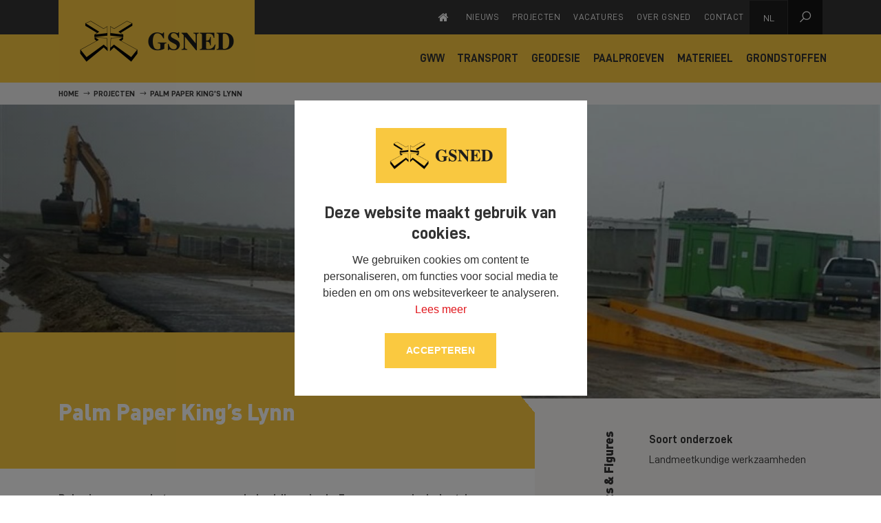

--- FILE ---
content_type: text/html; charset=UTF-8
request_url: https://www.gsned.com/projecten/palm-paper-king-s-lynn
body_size: 18595
content:
<!DOCTYPE html>
<html>
    <head>
    <title>Palm Paper King’s Lynn - GSNED | GSNED</title>

    <meta charset="utf-8">
    <meta name="viewport" content="width=device-width, initial-scale=1, maximum-scale=1">

<meta name="description" lang="nl" content="">
<meta name="keywords" lang="nl" content="">
<meta name="author" lang="nl" content="GSNED">
<meta name="robots" lang="nl" content="all">

<meta name="format-detection" content="telephone=no">

<meta http-equiv="X-UA-Compatible" content="IE=edge,chrome=1">
<meta http-equiv="pragma" lang="nl" content="">
<meta http-equiv="imagetoolbar" lang="nl" content="no">
<meta http-equiv="language" content="nl">


            <meta property="og:title" content="Palm Paper King’s Lynn" />
        <meta property="og:description" content="" />
        <meta property="og:url" content="https://www.gsned.com/projecten/palm-paper-king-s-lynn" />

                    <meta property="og:type" content="article">
                            <meta property="og:image" content="https:https://www.gsned.com/files/original/294/palmpaper-bandenwasinstallatie-newsletter.jpg" />
                <meta property="og:image:width" content="1600" />
                <meta property="og:image:height" content="750" />
                                
    <link href="/public/themes/default/_compiled/css/library.css" rel="stylesheet" type="text/css"/>
    <link href="/public/themes/default/_compiled/css/default.css" rel="stylesheet" type="text/css"/>
    <link href="/public/themes/default/_compiled/css/wingzz-customer.css" rel="stylesheet" type="text/css"/>
    <link href="/public/themes/www/_compiled/css/gsned.css" rel="stylesheet" type="text/css">
    
    <link rel="shortcut icon" href="/public/themes/www/_compiled/images/gsned/favicon.ico" type="image/x-icon">
    
    <!--[if lt IE 9]>
    <script src="https://cdnjs.cloudflare.com/ajax/libs/html5shiv/3.7.3/html5shiv.min.js"></script>
    <![endif]-->
    <!--
		WiNGZZ is powered by STUDiO iBiZZ, ©2009 - 2026
		SITE   : 2
		MODULE : Case		ID     : 52
	-->
<script type="text/javascript">
    // <!--
    function getTokenName() {
        return 'wingzz_token';
    }

    function getTokenValue() {
        return 'kx3VDeUhaXJ2mTCBpkXZ7MMI5H8gY2kS$Acl9BSa';
    }
    // -->
</script>
<script>
    // Exports data for Facebook Pixel
    var studioibizz_information_facebook = {
        content_ids: [52],
        content_type: "Case",
            };
</script>
	
	            							<script type="text/plain" class="cc-onconsent-analytics">

	(function(i,s,o,g,r,a,m){ i['GoogleAnalyticsObject']=r;i[r]=i[r]||function(){
		(i[r].q=i[r].q||[]).push(arguments)},i[r].l=1*new Date();a=s.createElement(o),
	  m=s.getElementsByTagName(o)[0];a.async=1;a.src=g;m.parentNode.insertBefore(a,m)
	  })(window,document,'script','//www.google-analytics.com/analytics.js','ga');

	  ga('create', 'UA-128684844-1', 'auto');
        	  	  ga('send', 'pageview');
	</script>
		                	
<!-- Google Tag Manager -->
<script type="text/plain" class="cc-onconsent-analytics">(function(w,d,s,l,i){w[l]=w[l]||[];w[l].push({'gtm.start':
new Date().getTime(),event:'gtm.js'});var f=d.getElementsByTagName(s)[0],
j=d.createElement(s),dl=l!='dataLayer'?'&l='+l:'';j.async=true;j.src=
'https://www.googletagmanager.com/gtm.js?id='+i+dl;f.parentNode.insertBefore(j,f);
})(window,document,'script','dataLayer','GTM-MWL5GKJV');</script>
<!-- End Google Tag Manager -->

    </head>    <body class="view Case pagegrey">
                    	
<!-- Google Tag Manager (noscript) -->
<noscript><iframe src="https://www.googletagmanager.com/ns.html?id=GTM-MWL5GKJV"
height="0" width="0" style="display:none;visibility:hidden"></iframe></noscript>
<!-- End Google Tag Manager (noscript) -->

        
        <div id="topcontainer">
            
                <div id="svg-sprite" style="display:none;"><svg xmlns="http://www.w3.org/2000/svg" xmlns:xlink="http://www.w3.org/1999/xlink"><symbol viewBox="0 0 24 24" id="cart" xmlns="http://www.w3.org/2000/svg"><path d="M19.9 6.1h-3.4v-1c0-2.7-1.9-4.9-4.4-4.9-2.5 0-4.4 2.1-4.4 4.9V10h1.8V8H13V6H9.4V5c0-1.7 1.1-2.9 2.6-2.9s2.6 1.3 2.6 2.9v5h1.8V8h1.9l.8 13.7h-14l.7-13.6h.1v-2H4.2L3.1 23.7h17.7l-.9-17.6z"/></symbol><symbol viewBox="0 0 24 24" id="close" xmlns="http://www.w3.org/2000/svg"><path fill="#1d1d1b" d="M22.8 21.5L13.3 12l9.5-9.5-1.3-1.3-9.5 9.5-9.5-9.5-1.3 1.3 9.5 9.5-9.5 9.5 1.3 1.3 9.5-9.5 9.5 9.5z"/></symbol><symbol viewBox="0 0 200 100" id="servicegroup--bouw" xmlns="http://www.w3.org/2000/svg"><path d="M139.3 64.8h-4.9l-.7-6.4h6.3l-.7 6.4zm2.5-23.9L138.3 54h-2.9l-3.5-13.1h9.9zm-39.8 0l-7.7 4.8v-4.8h7.7zm2.5 12.1c-.2.1-.3.1-.4.2l-9.7 6.1v-8.4l10.1-6.4V53zM94.3 91.7l10.1-6.4v9.4H94.3v-3zm10.2-25.1c-.2.1-.3.1-.4.2l-9.7 6.1v-8.4l10.1-6.4v8.5zM94.3 78.1l10.1-6.4v8.5c-.2.1-.3.1-.4.2l-9.7 6.1v-8.4zM76.4 31.6h66.9v5H76.4v-5zM72 45.9H56.7V31.6H72v14.3zm36.4-26.1L99.8 8.5l36.6 18.7h-27.6v-6.1c0-.5-.1-.9-.4-1.3m-3.9 4.8v2.6h-4.2l4.2-2.6zm-10.2-16l8.9 11.6-8.9 5.6V8.6zM74.2 27.2H61.3L90 6.5v20.7H74.2zm73.5 2.2v-.6-.1s0-.1-.1-.1v-.1s0-.1-.1-.1c0 0 0-.1-.1-.1 0 0 0-.1-.1-.1l-.1-.1-.1-.1-.1-.1-.1-.1s-.1 0-.1-.1c0 0-.1 0-.1-.1h-.1s-.1 0-.1-.1L93.1.2H93c-.1 0-.1-.1-.2-.1H91.8c-.1 0-.1 0-.2.1h-.1c-.1 0-.2.1-.3.1-.1 0-.2.1-.3.2L53.2 27.6s-.1 0-.1.1c0 0-.1 0-.1.1 0 0-.1 0-.1.1l-.1.1-.1.1s0 .1-.1.1c0 0 0 .1-.1.1 0 0 0 .1-.1.1 0 0 0 .1-.1.1v19.8c0 1.2 1 2.2 2.2 2.2h19.7c1.2 0 2.2-1 2.2-2.2v-7.2H90v54.7H71.3v4.4h56.3v-4.4h-18.8V40.9h18.5l3.5 13.2c-.5.1-.9.3-1.3.7-.4.5-.6 1.1-.5 1.7l1.2 10.8c.1 1.1 1.1 1.9 2.2 1.9h2.2v4.4c0 1.2 1 2.2 2.2 2.2s2.3 1 2.3 2.3c0 1.2-1 2.3-2.3 2.3-1.2 0-2.3-1-2.3-2.3 0-1.2-1-2.2-2.2-2.2s-2.2 1-2.2 2.2c0 3.7 3 6.6 6.6 6.6 3.7 0 6.6-3 6.6-6.6 0-2.9-1.9-5.4-4.5-6.3v-2.6h2.2c1.1 0 2-.8 2.2-1.9l1.2-10.8c.1-.6-.1-1.2-.5-1.7-.3-.4-.8-.6-1.3-.7l3.5-13.4c.8-.3 1.3-1.1 1.3-2l.3-9.3"/></symbol><symbol viewBox="0 0 200 100" id="servicegroup--bouwmanagement" xmlns="http://www.w3.org/2000/svg"><path d="M134.4 84c0 6.4-5.2 11.7-11.7 11.7H77.3c-6.4 0-11.7-5.2-11.7-11.7V16c0-6.4 5.2-11.7 11.7-11.7h45.5c6.4 0 11.7 5.2 11.7 11.7v68h-.1zM122.7 0H77.3c-8.8 0-16 7.2-16 16v68c0 8.8 7.2 16 16 16h45.5c8.8 0 16-7.2 16-16V16c-.1-8.8-7.2-16-16.1-16"/><path d="M103.7 22.8c-.8 1.3-2.2 2-3.7 2s-2.9-.8-3.7-2c-.4-.6-1.1-1-1.8-1H82.2v-4.5h35.6v4.5h-12.3c-.7 0-1.4.3-1.8 1m2.9 3.3H120c1.2 0 2.2-1 2.2-2.2v-8.8c0-1.2-1-2.2-2.2-2.2H80.1c-1.2 0-2.2 1-2.2 2.2v8.8c0 1.2 1 2.2 2.2 2.2h13.4c1.6 1.9 4 3 6.6 3 2.5 0 4.8-1.1 6.5-3M90.9 51c0 1-.8 1.7-1.7 1.7h-9.8c-1 0-1.7-.8-1.7-1.7v-9.8c0-1 .8-1.7 1.7-1.7h9.8c1 0 1.7.8 1.7 1.7V51zm-1.8-15.8h-9.8c-3.3 0-6 2.7-6 6V51c0 3.3 2.7 6 6 6h9.8c3.3 0 6-2.7 6-6v-9.8c.1-3.3-2.7-6-6-6M104.4 52.7h10.3c1.2 0 2.2-1 2.2-2.2s-1-2.2-2.2-2.2h-10.3c-1.2 0-2.2 1-2.2 2.2 0 1.2 1 2.2 2.2 2.2M124.6 39.6h-20.2c-1.2 0-2.2 1-2.2 2.2s1 2.2 2.2 2.2h20.2c1.2 0 2.2-1 2.2-2.2-.1-1.3-1-2.2-2.2-2.2M90.9 79.8c0 1-.8 1.7-1.7 1.7h-9.8c-1 0-1.7-.8-1.7-1.7V70c0-1 .8-1.7 1.7-1.7h9.8c1 0 1.7.8 1.7 1.7v9.8zM89.1 64h-9.8c-3.3 0-6 2.7-6 6v9.8c0 3.3 2.7 6 6 6h9.8c3.3 0 6-2.7 6-6V70c.1-3.3-2.7-6-6-6M114.7 77.2h-10.3c-1.2 0-2.2 1-2.2 2.2s1 2.2 2.2 2.2h10.3c1.2 0 2.2-1 2.2-2.2 0-1.2-1-2.2-2.2-2.2M124.6 68.4h-20.2c-1.2 0-2.2 1-2.2 2.2s1 2.2 2.2 2.2h20.2c1.2 0 2.2-1 2.2-2.2-.1-1.3-1-2.2-2.2-2.2"/></symbol><symbol viewBox="0 0 200 100" id="servicegroup--civiel" xmlns="http://www.w3.org/2000/svg"><path d="M86.6 66.1c-2.6 0-4.8-2.1-4.8-4.8s2.1-4.8 4.8-4.8 4.8 2.1 4.8 4.8-2.2 4.8-4.8 4.8m0-14.1c-5.1 0-9.3 4.2-9.3 9.3s4.2 9.3 9.3 9.3 9.3-4.2 9.3-9.3-4.2-9.3-9.3-9.3"/><path d="M106 62.2l-4 1.8c-.6.3-1.1.8-1.2 1.4-.3 1.1-.7 2.1-1.2 3-.3.6-.4 1.3-.1 1.9l1.5 4.1-1.2 1.2-4.1-1.5c-.6-.2-1.3-.2-1.9.1-.9.5-2 .9-3 1.2-.6.2-1.2.6-1.4 1.2l-1.8 4h-1.7l-1.8-4c-.3-.6-.8-1.1-1.4-1.2-1.1-.3-2.1-.7-3-1.2-.6-.3-1.3-.4-1.9-.1l-4.1 1.5-1.2-1.2 1.5-4.1c.2-.6.2-1.3-.1-1.9-.5-.9-.9-2-1.2-3-.2-.6-.6-1.2-1.2-1.4l-4-1.8v-1.7l4-1.8c.6-.3 1.1-.8 1.2-1.4.3-1.1.7-2.1 1.2-3 .3-.6.4-1.3.1-1.9l-1.5-4.1 1.2-1.2 4.1 1.5c.6.2 1.3.2 1.9-.1.9-.5 2-.9 3-1.2.6-.2 1.2-.6 1.4-1.2l1.8-4h1.7l1.8 4c.3.6.8 1.1 1.4 1.2 1.1.3 2.1.7 3 1.2.6.3 1.3.4 1.9.1l4.1-1.5 1.2 1.2-1.5 4.1c-.2.6-.2 1.3.1 1.9.5.9.9 2 1.2 3 .2.6.6 1.2 1.2 1.4l4 1.8v1.7zm3.2-5.3l-4.4-2c-.2-.7-.5-1.3-.8-2l1.7-4.5c.3-.8.1-1.8-.5-2.4l-3.3-3.3c-.6-.6-1.6-.8-2.4-.5L95 43.9c-.6-.3-1.3-.6-2-.8l-2-4.4c-.4-.8-1.2-1.3-2.1-1.3h-4.7c-.9 0-1.7.5-2.1 1.3l-2 4.4c-.7.2-1.3.5-2 .8l-4.5-1.7c-.8-.3-1.8-.1-2.4.5L68.1 46c-.6.6-.8 1.6-.5 2.4l1.7 4.5c-.3.6-.6 1.3-.8 2l-4.4 2c-.8.4-1.3 1.2-1.3 2.1v4.7c0 .9.5 1.7 1.3 2.1l4.4 2c.2.7.5 1.3.8 2l-1.7 4.5c-.3.8-.1 1.8.5 2.4l3.3 3.3c.6.6 1.6.8 2.4.5l4.5-1.7c.6.3 1.3.6 2 .8l2 4.4c.4.8 1.2 1.3 2.1 1.3h4.7c.9 0 1.7-.5 2.1-1.3l2-4.4c.7-.2 1.3-.5 2-.8l4.5 1.7c.8.3 1.8.1 2.4-.5l3.3-3.3c.6-.6.8-1.6.5-2.4l-1.9-4.7c.3-.6.6-1.3.8-2l4.4-2c.8-.4 1.3-1.2 1.3-2.1V59c0-.9-.5-1.7-1.3-2.1"/><path d="M134.4 68.7c-4.3 0-8.3 1.8-11.1 4.7V15.6c0-6.1 5-11.1 11.1-11.1s11.1 5 11.1 11.1v57.7c-2.9-2.8-6.8-4.6-11.1-4.6m0 26.8c-6.1 0-11.1-5-11.1-11.1s5-11.1 11.1-11.1 11.1 5 11.1 11.1-5 11.1-11.1 11.1m-79.9 0V27.1h64.2v57.3c0 4.3 1.8 8.3 4.7 11.1H54.5zM134.4 0c-8.6 0-15.6 7-15.6 15.6v6.9H52.3c-1.2 0-2.3 1-2.3 2.3v72.9c0 1.3 1 2.3 2.3 2.3h82.1c8.6 0 15.6-7 15.6-15.6V15.6C150 7 143 0 134.4 0"/><path d="M134.4 79.8c-2.5 0-4.5 2-4.5 4.5s2 4.5 4.5 4.5 4.5-2 4.5-4.5c0-2.4-2.1-4.5-4.5-4.5"/></symbol><symbol viewBox="0 0 200 100" id="servicegroup--geotechniek" xmlns="http://www.w3.org/2000/svg"><path d="M92.2 4.5h6.3c1.2 0 2.3-1 2.3-2.3 0-1.2-1-2.3-2.3-2.3h-6.3C91 0 90 1 90 2.3c0 1.2 1 2.2 2.2 2.2M71.5 4.5h6.3c1.2 0 2.3-1 2.3-2.3C80 1 79 0 77.7 0h-6.3c-1.2 0-2.3 1-2.3 2.3.1 1.2 1.1 2.2 2.4 2.2M147.7 69.9c-1.2 0-2.3 1-2.3 2.3v6.2c0 1.2 1 2.3 2.3 2.3 1.2 0 2.3-1 2.3-2.3v-6.2c-.1-1.3-1.1-2.3-2.3-2.3M149.9 51.5c0-1.2-1-2.3-2.3-2.3-1.2 0-2.3 1-2.3 2.3v6.3c0 1.2 1 2.3 2.3 2.3 1.2 0 2.3-1 2.3-2.3v-6.3zM126.6 27.9c2.5 0 4.5-2 4.5-4.5s-2-4.5-4.5-4.5-4.5 2-4.5 4.5 2 4.5 4.5 4.5"/><path d="M107.7 22.6l3.9-1.7c.6-.3 1.1-.8 1.2-1.4.3-1 .7-2 1.2-2.9.3-.6.4-1.3.1-1.9l-1.5-4 1.2-1.2 4 1.5c.6.2 1.3.2 1.9-.1.9-.5 1.9-.9 2.9-1.2.6-.3 1.2-.7 1.4-1.3l1.7-3.9h1.6l1.7 3.9c.3.6.8 1.1 1.4 1.2 1 .3 2 .7 2.9 1.2.6.3 1.3.4 1.9.1l4-1.5 1.2 1.2-1.5 4c-.2.6-.2 1.3.1 1.9.5.9.9 1.9 1.2 2.9.2.6.6 1.2 1.2 1.4l3.9 1.7v1.6l-3.7 1.9c-.6.3-1.1.8-1.2 1.4-.3 1-.7 2-1.2 2.9-.3.6-.4 1.3-.1 1.9l1.5 4-1.2 1.2-4-1.5c-.6-.2-1.3-.2-1.9.1-.9.5-1.9.9-2.9 1.2-.6.2-1.2.6-1.4 1.2l-1.7 3.9h-1.6l-1.9-3.9c-.3-.6-.8-1.1-1.4-1.2-1-.3-2-.7-2.9-1.2-.6-.3-1.3-.4-1.9-.1l-4 1.5-1.2-1.2 1.5-4c.2-.6.2-1.3-.1-1.9-.5-.9-.9-1.9-1.2-2.9-.2-.6-.6-1.2-1.2-1.4l-3.9-1.7v-1.7zm-3.2 5.1l4.3 1.9c.2.6.5 1.3.8 1.9l-1.7 4.4c-.3.8-.1 1.8.5 2.4l3.2 3.2c.6.6 1.6.8 2.4.5l4.4-1.7c.6.3 1.2.6 1.9.8l1.9 4.3c.4.8 1.2 1.3 2.1 1.3h4.6c.9 0 1.7-.5 2.1-1.3l1.9-4.3c.6-.2 1.3-.5 1.9-.8l4.4 1.7c.8.3 1.8.1 2.4-.5l3.2-3.2c.6-.6.8-1.6.5-2.4l-1.7-4.4c.3-.6.6-1.2.8-1.9l4.3-1.9c.8-.4 1.3-1.2 1.3-2.1V21c0-.9-.5-1.7-1.3-2.1l-4.3-1.9c-.2-.6-.5-1.3-.8-1.9l1.7-4.4c.3-.8.1-1.8-.5-2.4l-3.2-3.2c-.6-.6-1.6-.8-2.4-.5l-4.4 1.7c-.6-.3-1.2-.6-1.9-.8L131 1.2c-.4-.7-1.2-1.2-2.1-1.2h-4.6c-.9 0-1.7.5-2.1 1.3l-1.9 4.3c-.6.2-1.3.5-1.9.8L114 4.7c-.8-.3-1.8-.1-2.4.5l-3.2 3.2c-.6.6-.8 1.6-.5 2.4l1.7 4.4c-.3.6-.6 1.2-.8 1.9l-4.3 1.9c-.8.4-1.3 1.2-1.3 2.1v4.6c0 .9.5 1.7 1.3 2M119.8 95.5v-2.3c0-1.2-1-2.3-2.3-2.3s-2.3 1-2.3 2.3v2.3h-7.5v-2.3c0-1.2-1-2.3-2.3-2.3-1.2 0-2.3 1-2.3 2.3v2.3h-7.5v-2.3c0-1.2-1-2.3-2.3-2.3-1.2 0-2.3 1-2.3 2.3v2.3h-7.5v-2.3c0-1.2-1-2.3-2.3-2.3-1.3 0-2.3 1-2.3 2.3v2.3h-7.5v-2.3c0-1.2-1-2.3-2.3-2.3-1.2 0-2.3 1-2.3 2.3v2.3H54.5V7.7l87.8 87.8h-22.5zm29.4.5L53.9.7c-.7-.7-1.7-.9-2.5-.5-.9.3-1.4 1.1-1.4 2.1v95.5c0 1.2 1 2.2 2.3 2.2h95.5c1.2 0 2.3-1 2.3-2.3-.1-.6-.4-1.3-.9-1.7"/><path d="M71.6 49L101 78.4H71.6V49zm-2.3 33.9h37.1c1.2 0 2.3-1 2.3-2.3 0-.7-.3-1.3-.8-1.7l-37-37c-.6-.6-1.6-.8-2.5-.5-.8.4-1.4 1.2-1.4 2.1v37.1c.1 1.3 1.1 2.3 2.3 2.3"/></symbol><symbol viewBox="0 0 200 100" id="servicegroup--gww" xmlns="http://www.w3.org/2000/svg"><path d="M44.4 13.2H151c1.1 0 2-.9 2-2s-.9-2-2-2H44.4c-1.1 0-2 .9-2 2s.9 2 2 2zM195.6 69.9h-75.2l-12.8-41.2c-.3-.9-1.2-1.6-2.1-1.6H93.2c-1 0-1.8.6-2.1 1.6L78.4 69.9h-74c-1.1 0-2 .9-2 2s.9 2 2 2h72.7L75.5 79h-5.6c-1.1 0-2 .7-2.2 1.8l-1.6 7.4c-.1.7 0 1.3.4 1.9.4.5 1.1.8 1.7.8h62c.7 0 1.3-.3 1.7-.8.4-.5.6-1.2.4-1.9l-1.6-7.4c-.2-1-1.1-1.8-2.2-1.8h-5.6l-1.6-5.1h73.9c1.1 0 2-.9 2-2s-.5-2-1.6-2zM118.5 79H80.2l1.7-5.6c.3-.3.6-.8.6-1.3h33.8l2.2 6.9zM94.9 31.6h9l3.2 10.3H91.7l3.2-10.3zm-4.6 14.7h18.1l.9 2.9H89.4l.9-2.9zM88 53.7h22.6l2 6.6H86l2-6.6zm-3.4 11h29.5l.9 2.9H83.7l.9-2.9zM127 83.4l.6 2.9H71.1l.6-2.9H127z"/></symbol><symbol viewBox="0 0 200 100" id="servicegroup--ifso" xmlns="http://www.w3.org/2000/svg"><path d="M117.5 28.1h-4.4c-1.9 0-3.5 1.6-3.5 3.5v19.1c0 5.3-4.4 9.7-9.7 9.7-5.4 0-9.7-4.3-9.7-9.7V31.6c0-1.9-1.6-3.5-3.5-3.5h-4.4c-1.9 0-3.4 1.5-3.5 3.3v19.3c0 9.4 6.3 17.7 15.4 20.3v27.3c0 1 .8 1.8 1.8 1.8h7.7c1 0 1.8-.8 1.8-1.8v-.1-27.3c9.1-2.5 15.4-10.9 15.4-20.3v-19c.1-2-1.5-3.5-3.4-3.5zM99.9 63.9c7.3 0 13.3-6 13.3-13.3v-19h4.2v19c0 8.2-5.9 15.4-13.9 17.1h-.1c-2.3.5-4.7.5-6.9 0h-.1c-8.1-1.7-13.9-8.9-13.9-17.1v-19h4.2v19c-.1 7.4 5.9 13.3 13.2 13.3zm2.1 7.7v24.8h-4.1V71.6c1.3.1 2.7.1 4.1 0z"/><path d="M127.9 13.2c-3.4-1.6-7.2-1.7-10.7-.4-3.5 1.3-6.3 3.8-7.9 7.2-.2.5-.2 1-.1 1.5.2.5.6.9 1 1.1 1 .5 2.2 0 2.7-1 1.1-2.4 3.1-4.2 5.6-5.1 2.5-.9 5.2-.8 7.6.3 2.4 1.1 4.2 3.1 5.2 5.6.9 2.5.8 5.2-.3 7.6-.4 1-1 1.8-1.7 2.6-.4.4-.6.9-.5 1.4 0 .5.2 1 .6 1.4.4.3.9.5 1.4.5.6 0 1.1-.2 1.5-.6 1-1.1 1.8-2.3 2.4-3.6 1.6-3.4 1.7-7.2.4-10.7-1.3-3.4-3.8-6.2-7.2-7.8z"/><path d="M147.5 18.1c-1.3-6-4.9-11.1-10-14.4C132.3.4 126.2-.7 120.2.6c-6 1.3-11.1 4.8-14.5 10-.3.5-.4 1-.3 1.5.1.5.4 1 .9 1.3.9.6 2.2.3 2.8-.6 2.7-4.2 7-7.2 11.9-8.2 4.9-1.1 10-.2 14.3 2.6 4.3 2.7 7.2 7 8.3 11.9 1.1 4.9.2 10-2.6 14.2-1.1 1.7-2.4 3.2-3.9 4.4-.4.3-.7.8-.7 1.4-.1.5.1 1.1.4 1.5.4.5 1 .7 1.6.7.5 0 .9-.2 1.3-.5 1.9-1.5 3.5-3.3 4.8-5.3 3.2-5.3 4.3-11.4 3-17.4zM87 21.7c.5 1 1.7 1.4 2.7 1 .5-.2.9-.6 1-1.1.2-.5.2-1.1-.1-1.5-1.6-3.4-4.4-5.9-7.9-7.2-3.5-1.3-7.3-1.1-10.7.4-3.4 1.6-6 4.4-7.2 7.9-1.3 3.5-1.1 7.3.4 10.7.6 1.3 1.4 2.6 2.4 3.6.4.4.9.6 1.5.6.5 0 1-.2 1.4-.5.4-.4.6-.9.6-1.4 0-.5-.2-1.1-.5-1.4-.6-1-1.2-1.8-1.6-2.8-1.1-2.4-1.2-5.1-.3-7.6.9-2.5 2.7-4.5 5.2-5.6 2.4-1.1 5.1-1.2 7.6-.3 2.4.9 4.4 2.8 5.5 5.2z"/><path d="M62.9 37.6c-1.5-1.2-2.9-2.7-3.9-4.4-2.7-4.2-3.7-9.3-2.6-14.2 1.1-4.9 4-9.2 8.3-11.9 8.8-5.6 20.5-3.1 26.2 5.7.6.9 1.9 1.2 2.8.6.5-.3.8-.7.9-1.3.1-.5 0-1.1-.3-1.5C87.4-.1 73.1-3.2 62.5 3.7c-5.2 3.3-8.7 8.4-10 14.4-1.3 6-.2 12.1 3.1 17.3 1.3 2 2.9 3.8 4.8 5.3.4.3.8.5 1.3.5.6 0 1.2-.3 1.6-.7.3-.4.5-.9.4-1.5-.1-.6-.4-1.1-.8-1.4z"/></symbol><symbol viewBox="0 0 200 100" id="servicegroup--materieel" xmlns="http://www.w3.org/2000/svg"><path d="M148.6 84.4c-.6 3.7-3.6 6.8-7.3 7.5l-6.9 1.2 5.7-19.1 4.4-.8 3.1 5.7c.9 1.6 1.2 3.7 1 5.5M100 23.5c-.6 0-1.2.4-1.6.9l-8.9 12.1h-6.4l15.2-19.7h22.6c0 .1 0 .2.1.3l1.5 5-22.5 1.4zm-2.7 46.3h-46v-2.5h51.2v2.5h-5.2zm-2.2 5.5H80.9v-1.2h14.2v1.2zm29.6 12.4c0 4.3-3.7 8-8 8H59.4c-4.3 0-8-3.7-8-8s3.7-8 8-8h57.3c4.3 0 8 3.6 8 8M54.9 59.3h20.2c1.2 0 2.2-1 2.2-2.2V42.3c0-.8.7-1.5 1.5-1.5h3.4v11c0 4 2.6 7.6 6.4 9.1l5.9 2.1H51.3v-.1c0-2 1.7-3.6 3.6-3.6m37.9-18.5c1 0 1.9.1 2.8.3 2 .5 3.7 1.6 5 3.2 1.1 1.5 1.7 3.2 1.9 4.9v12l-12.4-4.5c-2.1-.8-3.6-2.8-3.6-5v-11h6.3zm35.3-36.1l.7-.1 10.1 18.8 3.1 38.3-3.4.6-13.3-45.8 2.8-11.8zm10.2 65.2l-.5-3 6.7-1.2.5 3-3.3.6-3.4.6zm13.1 6.9l-2.5-4.6c.6-.5.9-1.2.7-2l-1.3-7.3c-.1-.6-.4-1.1-.9-1.4-.3-.2-.7-.4-1.1-.4l-3.1-38.4c0-.3-.1-.6-.3-.8l-11-20.8c-.4-.8-1.4-1.3-2.3-1.1l-3.6.7c-.9.1-1.5.8-1.7 1.6l-2.4 10.1H97.3c-.7 0-1.3.3-1.7.8l-18 23.3c-2.7.5-4.7 2.9-4.7 5.7V55h-18c-4.4 0-7.9 3.5-7.9 7.9V72c0 1.2 1 2.2 2.2 2.2h27.4v1.2H59.4C52.7 75.3 47 81 47 87.7S52.7 100 59.4 100h57.3c6.7 0 12.3-5.6 12.3-12.3s-5.6-12.3-12.3-12.3H99.4v-1.2h5.2c1.2 0 2.2-1 2.2-2.2V49.9v-.3-.3-.3c-.1-1.5-.4-2.8-.9-3.9-.5-1.3-1.1-2.4-1.9-3.4l-.1-.1c-.8-1-1.8-2-2.9-2.9-.1-.1-.2-.1-.3-.2-1.2-.7-2.5-1.1-3.9-1.5-.7-.2-1.3-.3-2-.4l6.5-8.8 22.4-1.4 10.7 36.7c-.3.2-.6.4-.9.7-.3.5-.5 1-.4 1.6l1.3 7.3c.1.7.5 1.2 1 1.5l-6.3 21c-.2.7 0 1.5.5 2.1.4.5 1 .7 1.6.7h.4l10.4-1.8c5.6-1 10-5.5 10.9-11.1.4-2.8-.2-5.8-1.5-8.3"/><path d="M117.3 87.7c0 1.4-1.1 2.5-2.5 2.5-.4 0-.7-.1-1.1-.2-.8-.4-1.4-1.3-1.4-2.2s.6-1.8 1.4-2.2c.3-.1.7-.2 1.1-.2 1.4-.2 2.5.9 2.5 2.3m-49.7 2.1c0-.1 0-.1.1-.2 0-.2.1-.3.1-.5v-.2c0-.2.1-.3.1-.5v-.2-.7-.7-.2c0-.2 0-.3-.1-.5v-.2c0-.2-.1-.3-.1-.5v-.1c0-.1-.1-.2-.1-.3h41c-.2.6-.4 1.2-.4 1.8V88c.1.6.2 1.2.4 1.8h-41c0 .2 0 .1 0 0m-8.9-2.1c0-1.4 1.1-2.5 2.5-2.5s2.5 1.1 2.5 2.5v.6c-.1.4-.2.7-.5 1-.1.2-.3.3-.5.4h-.1c-.4.3-.9.4-1.4.4-1.4 0-2.5-1-2.5-2.4m3.4-6.8H61.2c-3.8 0-6.8 3-6.8 6.8s3 6.8 6.8 6.8H114.8c3.8 0 6.8-3 6.8-6.8s-3-6.8-6.8-6.8H62.1zM130.8 15.7c-.6 0-1.1.2-1.5.6-.4.4-.6 1-.6 1.5 0 .6.2 1.1.6 1.5.4.4 1 .6 1.5.6.6 0 1.1-.2 1.5-.6.4-.4.6-1 .6-1.5 0-.6-.2-1.1-.6-1.5-.4-.3-.9-.6-1.5-.6"/></symbol><symbol viewBox="0 0 200 100" id="servicegroup--paalproeven" xmlns="http://www.w3.org/2000/svg"><path d="M144.5 83.4c-.5.2-.8.6-1 1.2-.2.7-.4 1.4-.6 2-.2.5-.2 1 .1 1.5l1.2 2-.9 1.2-2.2-.5c-.5-.1-1.1 0-1.5.4-.5.5-1.1.9-1.7 1.2-.4.3-.7.7-.8 1.3L137 96c-.4.2-.9.3-1.3.5l-1.5-1.8c-.3-.4-.8-.6-1.3-.6h-2.3c-.5 0-.9.2-1.3.6l-1.5 1.8c-.4-.1-.9-.3-1.3-.5l-.2-2.4c0-.5-.3-1-.8-1.3-.6-.4-1.1-.8-1.7-1.2-.4-.4-1-.5-1.5-.4l-2.2.5-.9-1.2 1.2-2c.3-.5.3-1 .1-1.5-.3-.7-.5-1.3-.6-2-.1-.5-.5-.9-1-1.2l-2.1-.9v-1.6l2.1-.9c.5-.2.8-.6 1-1.2.2-.7.4-1.4.6-2 .2-.5.2-1-.1-1.5l-1.2-2 .9-1.2 2.2.5c.5.1 1.1 0 1.5-.4.5-.5 1.1-.9 1.7-1.2.4-.3.7-.7.8-1.3l.2-2.4c.4-.2.9-.3 1.3-.5l1.5 1.8c.3.4.8.6 1.3.6h2.3c.5 0 .9-.2 1.3-.6l1.5-1.8c.4.1.9.3 1.3.5l.2 2.4c0 .5.3 1 .8 1.3.6.4 1.1.8 1.7 1.2.4.4.9.5 1.5.4l2.2-.5.9 1.2-1.2 2c-.3.4-.3 1-.1 1.5.3.7.5 1.3.6 2 .1.5.5.9 1 1.2l2.1.9v1.6l-2.2 1zm4.4-5.1l-2.3-1-.3-.9 1.3-2.2c.3-.5.3-1.1 0-1.6-.7-1.2-1.5-2.3-2.4-3.4-.4-.5-1-.7-1.6-.5l-2.4.6c-.2-.2-.5-.4-.7-.5l-.2-2.6c-.1-.6-.4-1.1-1-1.4-1.2-.6-2.5-1-3.9-1.3-.6-.1-1.2.1-1.6.5l-1.7 2h-.8l-1.7-2c-.4-.5-1-.7-1.6-.5-1.3.3-2.6.7-3.9 1.3-.5.2-.9.8-1 1.4l-.2 2.6c-.3.2-.5.4-.7.5l-2.4-.6c-.6-.1-1.2.1-1.6.5-.9 1-1.7 2.1-2.4 3.4-.3.5-.3 1.1 0 1.6l1.3 2.2-.3.9-2.3 1c-.6.3-1 .9-1 1.5v3.8c0 .7.4 1.3 1 1.5l2.3 1 .3.9-1.3 2.2c-.3.5-.3 1.1 0 1.7.7 1.2 1.5 2.3 2.4 3.3.4.5 1 .7 1.6.5l2.4-.6c.2.2.5.4.7.5l.2 2.6c.1.6.4 1.1 1 1.4 1.2.6 2.5 1 3.9 1.3.6.1 1.2-.1 1.6-.5l1.7-2h.8l1.7 2c.3.4.8.6 1.3.6h.3c1.3-.3 2.6-.7 3.9-1.3.5-.2.9-.8 1-1.4l.2-2.6c.3-.2.5-.4.7-.5l2.4.6c.6.1 1.2-.1 1.6-.5.9-1 1.7-2.1 2.4-3.3.3-.5.3-1.1 0-1.7l-1.3-2.2.3-.9 2.3-1c.6-.3 1-.9 1-1.5v-3.8c0-.8-.4-1.4-1-1.6"/><path d="M131.7 86.7c-2.8 0-5-2.2-5-5s2.2-5 5-5 5 2.2 5 5c0 2.7-2.2 5-5 5m0-13.4c-4.6 0-8.3 3.7-8.3 8.3s3.7 8.3 8.3 8.3c4.6 0 8.3-3.7 8.3-8.3 0-4.5-3.7-8.3-8.3-8.3M105.2 30c.7-5.1 4.8-9.1 9.9-9.9 4.5 7 4.5 16 0 23-6.4-.8-10.8-6.7-9.9-13.1m1.6 20.9l-2.1-1.2.7-2.2c.2-.6 0-1.4-.5-1.8-.8-.6-1.5-1.4-2.1-2.1-.4-.5-1.1-.7-1.8-.5l-2.2.7c-.5-.8-1-1.6-1.5-2.5l1.7-1.6c.5-.5.7-1.2.5-1.8-.3-.9-.6-1.9-.8-2.9-.1-.7-.6-1.2-1.3-1.3l-2.2-.5v-3l2.2-.5c.7-.1 1.2-.7 1.3-1.3.2-1 .4-2 .8-2.9.2-.6 0-1.4-.5-1.8l-1.7-1.6c.4-.9.9-1.7 1.5-2.5l2.2.7c.6.2 1.4 0 1.8-.5.6-.8 1.4-1.5 2.1-2.1.5-.4.7-1.1.5-1.8l-.7-2.2 2.1-1.2c2.3 1.2 4.3 2.8 6 4.7-8 2.1-12.7 10.4-10.6 18.3 1.4 5.2 5.4 9.2 10.6 10.6-1.7 2-3.8 3.6-6 4.8M76 37.9C72.6 26.4 79.1 14.4 90.6 11c2-.6 4.1-.9 6.2-.9 2.1 0 4.2.3 6.2.9-.4.3-.8.5-1.2.8-.6.4-.8 1.2-.6 1.9l.8 2.3-.9.9-2.3-.8c-.7-.2-1.4 0-1.9.6-1.2 1.6-2.3 3.4-3.1 5.2-.3.7-.1 1.4.4 1.9l1.9 1.7c-.1.4-.2.8-.3 1.3l-2.4.5c-.8.2-1.3.8-1.3 1.6v5.7c0 .8.6 1.5 1.3 1.6l2.4.5c.1.4.2.8.3 1.3l-1.9 1.7c-.5.5-.7 1.2-.4 1.9.8 1.9 1.8 3.6 3.1 5.2.4.6 1.2.8 1.9.6l2.3-.8.9.9-.8 2.3c-.2.7 0 1.4.6 1.8.4.3.8.5 1.2.8-11.6 3.5-23.6-3.1-27-14.5M96.7 6.7c-13.8 0-25 11.2-25 25s11.2 25 25 25 25-11.2 25-25-11.2-25-25-25"/><path d="M138.3 32.3l-1.7.8c-.5.2-.8.6-1 1.2-.1.6-.3 1.2-.6 1.8-.2.5-.2 1 .1 1.5l1 1.8c-.2.3-.4.6-.7.9l-1.9-.4c-.5-.1-1.1 0-1.5.4-.5.4-1 .8-1.5 1.1-.4.3-.7.7-.8 1.3l-.2 2c-.3.1-.7.2-1 .3l-2.2-2.4c2.6-6.9 2.6-14.6 0-21.5l2.2-2.4c.3.1.7.2 1 .3l.2 2c0 .5.3 1 .8 1.3.5.3 1 .7 1.5 1.1.4.4 1 .5 1.5.4l1.9-.4c.2.3.4.6.7.9l-1 1.8c-.3.4-.3 1-.1 1.5l.6 1.8c.1.5.5.9 1 1.2l1.7.8v.9zM96.7 60c-15.6 0-28.3-12.7-28.3-28.3 0-15.6 12.7-28.3 28.3-28.3 15.6 0 28.3 12.7 28.3 28.3C125 47.3 112.4 60 96.7 60m-11.9 6.1l-3.4-2.4-.2-.1-12.1-8.8 2.8-3.4c4.1 5.2 9.7 9 16.1 10.8l-3.2 3.9zm-25 21.6l-5.7-4.6 18-22.1 5.9 4.3-18.2 22.4zm80.8-59.2l-2-.9c-.1-.2-.1-.5-.2-.7l1.1-1.9c.3-.5.3-1.1 0-1.6-.6-1.1-1.3-2.1-2.2-3-.4-.5-1-.7-1.6-.5l-2.1.5c-.2-.1-.4-.3-.5-.4l-.2-2.2c-.1-.6-.4-1.1-1-1.4-1.1-.5-2.3-.9-3.5-1.2-.6-.1-1.2.1-1.6.5l-1.8 2c-7.8-15.6-26.7-22-42.4-14.3S60.6 30 68.4 45.7l1.5 2.7-4.5 5.6c-.3.4-.4.8-.4 1.3.1.5.3.9.7 1.1l3.6 2.6-18.9 23.3c-.6.7-.5 1.8.2 2.3l8.3 6.7c.7.6 1.8.5 2.3-.3l19.3-23.8 3.4 2.4c.7.5 1.7.4 2.3-.3l5.2-6.5c13.7 2.4 27.3-4.6 33.5-17.1l1.8 2c.3.3.8.5 1.2.5h.3c1.2-.3 2.4-.7 3.5-1.2.5-.2.9-.8 1-1.4l.2-2.2c.2-.1.4-.3.5-.4l2.1.5c.6.1 1.2-.1 1.6-.5.8-.9 1.6-2 2.2-3 .3-.5.3-1.1 0-1.6l-1.1-1.9c.1-.2.2-.5.2-.7l2-.9c.6-.3 1-.9 1-1.5V30c.2-.7-.2-1.3-.8-1.5"/></symbol><symbol viewBox="0 0 200 100" id="servicegroup--paaltest" xmlns="http://www.w3.org/2000/svg"><path d="M82.1 55.6c-6.1 0-11.7 3-15 8.1l-.1.1c-1.9 2.9-2.9 6.3-2.9 9.8 0 9.9 8.1 18 18 18 7.1 0 13.6-4.2 16.5-10.8v-.1c1-2.3 1.5-4.6 1.5-7.1 0-4.8-1.9-9.3-5.3-12.7-3.4-3.5-8-5.3-12.7-5.3zm13.8 18c0 1.1-.1 2.2-.4 3.2L71.9 64.1c2.6-2.8 6.3-4.4 10.1-4.4 7.7 0 13.9 6.2 13.9 13.9zm-1.9 7c-2.5 4.2-7 6.8-11.9 6.8-7.6 0-13.9-6.2-13.9-13.9 0-2.1.5-4.2 1.4-6.1L94 80.6zM61.4 50.7h40.3c1.1 0 2.1-.9 2.1-2.1V22.2c0-1.1-.9-2.1-2.1-2.1H61.4c-1.1 0-2.1.9-2.1 2.1v26.5c0 1.1.9 2 2.1 2zm22-4.3c.9-.8.9-2.1.2-2.9l-8.3-9.4c-.4-.4-.9-.7-1.4-.7-.6 0-1.1.1-1.5.5-.9.8-.9 2.1-.2 2.9l8.3 9.4.4.4H63.4V24.3h36.2v22.3H83.2l.2-.2z"/><path d="M145.7 25.4h-.2l.1-.1c.4-.5.5-1.1.4-1.7l-3-12.7c-.2-.9-1-1.6-1.9-1.6-.9 0-1.8.6-2 1.5l-3.8 12.6c-.2.6-.1 1.3.3 1.8 0 .1.1.1.1.2h-.4c-1.1 0-2.1.9-2.1 2.1 0 1.1.9 2.1 2.1 2.1h3.2v9.9l-16.7 19.7v-39h2.6c1.1 0 2.1-.9 2.1-2.1 0-1.1-.9-2.1-2.1-2.1h-.2l.1-.1c.4-.5.5-1.1.4-1.7l-2.9-12.6c-.2-.9-1-1.6-1.9-1.6-.9-.1-1.8.6-2.1 1.5L113.9 14c-.2.6-.1 1.3.3 1.8 0 .1.1.1.1.2h-.4c-1.1 0-2.1.9-2.1 2.1 0 1.1.9 2.1 2.1 2.1h3.7v57.6h-5.7V19.4c0-3.8-3-6.8-6.8-6.8H59c-3.8 0-6.8 3.1-6.8 6.8v73.8c0 3.8 3.1 6.8 6.8 6.8h46.1c3.7 0 6.8-3.1 6.8-6.8V81.8h7.8c1.1 0 2.1-.9 2.1-2.1V65.5l20.3-24c.3-.4.5-.8.5-1.3V29.5h3.2c1.1 0 2.1-.9 2.1-2.1-.1-1.1-1-2-2.2-2zM120 12.6h-1.3l.8-2.5.5 2.5zm21.3 9.3H140l.8-2.5.5 2.5zm-85-2.5c0-1.5 1.2-2.7 2.7-2.7h46.1c1.5 0 2.7 1.2 2.7 2.7v73.8c0 1.5-1.2 2.7-2.7 2.7H59c-1.5 0-2.7-1.2-2.7-2.7V19.4z"/></symbol><symbol viewBox="0 0 200 100" id="servicegroup--sondering" xmlns="http://www.w3.org/2000/svg"><path d="M100 30.3c-2.4 0-4.4 2-4.4 4.4 0 1.6.9 3 2.2 3.8V96c0 1.2 1 2.2 2.2 2.2s2.2-1 2.2-2.2V38.4c1.3-.8 2.2-2.2 2.2-3.8 0-2.3-2-4.3-4.4-4.3"/><path d="M147.2 41.9l-5.9-3.9c-.9-3-2.1-5.9-3.6-8.7l1.4-6.9c.1-.7-.1-1.4-.6-2l-8.9-8.9c-.5-.5-1.2-.7-2-.6l-6.9 1.4c-2.7-1.5-5.6-2.7-8.7-3.6l-3.9-5.9c-.4-.6-1.1-1-1.8-1H93.7c-.7 0-1.4.4-1.8 1L88 8.7c-3 .9-5.9 2.1-8.7 3.6l-6.9-1.4c-.7-.1-1.4.1-2 .6l-8.9 8.9c-.5.5-.7 1.2-.6 2l1.4 6.9c-1.5 2.7-2.7 5.6-3.6 8.7l-5.9 3.9c-.6.4-1 1.1-1 1.8v12.6c0 .7.4 1.4 1 1.8l5.9 3.9c.9 3 2.1 5.9 3.6 8.7l-1.4 6.9c-.1.7.1 1.4.6 2l8.9 8.9c.4.4 1 .6 1.5.6h.4l7.7-1.5c1.2-.2 1.9-1.4 1.7-2.6-.2-1.2-1.4-2-2.6-1.7l-6.6 1.3-7.2-7.2 1.3-6.6c.1-.5 0-1-.3-1.5-1.6-2.9-2.9-5.9-3.8-9.2-.1-.5-.5-.9-.9-1.2L56 55.2V44.9l5.6-3.7c.4-.3.8-.7.9-1.2.9-3.2 2.1-6.3 3.8-9.2.3-.5.3-1 .2-1.5l-1.3-6.6 7.2-7.2 6.6 1.3c.5.1 1 0 1.5-.2 2.9-1.6 5.9-2.9 9.2-3.8.5-.1.9-.5 1.2-.9l3.7-5.6h10.2l3.7 5.6c.3.4.7.8 1.2.9 3.2.9 6.3 2.1 9.2 3.8.5.3 1 .3 1.5.2l6.6-1.3 7.2 7.2-1.3 6.6c-.1.5 0 1 .2 1.5 1.6 2.9 2.9 5.9 3.8 9.2.1.5.5.9.9 1.2l5.6 3.7v10.2l-5.6 3.7c-.4.3-.8.7-.9 1.2-.9 3.2-2.1 6.3-3.8 9.2-.3.5-.4 1-.2 1.5l1.3 6.6-7.2 7.2-6.6-1.3c-1.2-.2-2.3.5-2.6 1.7-.2 1.2.5 2.3 1.7 2.6l7.7 1.5c.7.1 1.4-.1 2-.6l8.9-8.9c.5-.5.7-1.2.6-2l-1.4-6.9c1.5-2.7 2.7-5.7 3.6-8.7l5.9-3.9c.6-.4 1-1.1 1-1.8V43.7c.4-.7 0-1.4-.6-1.8"/><path d="M120.1 75.5c.5 0 1-.2 1.4-.5.8-.6 1.4-1.3 2-1.9 6.1-6.2 9.5-14.4 9.5-23.1 0-18.2-14.8-33-33-33S67 31.8 67 50c0 9.6 4.2 18.7 11.5 25 .9.8 2.3.7 3.1-.2.8-.9.7-2.3-.2-3.1-6.4-5.5-10-13.4-10-21.7 0-15.8 12.8-28.6 28.6-28.6s28.6 12.8 28.6 28.6c0 7.5-2.9 14.6-8.2 20-.5.5-1.1 1.1-1.8 1.7-.9.8-1 2.2-.2 3.1.5.5 1.1.7 1.7.7"/><path d="M90.9 62l-6-4.8V51c1.3-.8 2.2-2.2 2.2-3.8 0-2.4-2-4.4-4.4-4.4-2.4 0-4.4 2-4.4 4.4 0 1.6.9 3 2.2 3.8v7.2c0 .7.3 1.3.8 1.7l6 4.8V96c0 1.2 1 2.2 2.2 2.2 1.2 0 2.2-1 2.2-2.2V63.7c.1-.7-.2-1.3-.8-1.7M119.4 58.2V51c1.3-.8 2.2-2.2 2.2-3.8 0-2.4-2-4.4-4.4-4.4s-4.4 2-4.4 4.4c0 1.6.9 3 2.2 3.8v6.2l-6 4.8c-.5.4-.8 1-.8 1.7V96c0 1.2 1 2.2 2.2 2.2s2.2-1 2.2-2.2V64.7l6-4.8c.5-.4.8-1 .8-1.7"/></symbol><symbol viewBox="0 0 200 100" id="servicegroup--transport" xmlns="http://www.w3.org/2000/svg"><path d="M170 68.1c-.5.1-1.6.1-2.6.1h-.3c-1.4 0-1.4 0-1.8-1.3h-.1c-.3-1-.7-2-1.2-2.9h4.7c.6.1 1 .1 1.3.2v3.9m-27.5 25.5c-10.6 0-19.3-8.7-19.3-19.3 0-10.6 8.7-19.3 19.3-19.3 10.6 0 19.3 8.7 19.3 19.3 0 10.6-8.7 19.3-19.3 19.3M91.4 68.1H80.7l-.2-.1v.1h-1.1V68c.1 0 .2-.1.3-.1h-.3c-.1-.4-.3-.9-.4-1.3h40.8c-.2.5-.3.9-.4 1.4-7.5.1-18.4.1-28 .1M56.3 93.6C45.7 93.6 37 84.9 37 74.3 37 63.6 45.7 55 56.3 55c10.6 0 19.3 8.7 19.3 19.3 0 10.6-8.6 19.3-19.3 19.3m-2.4-45.7h12.3c.3 0 .6-.1.9-.2 6.4 4.8 12.9 9.6 19.3 14.4H77c-4.2-7-11.8-11.8-20.6-11.8-.8 0-1.7 0-2.5.1v-2.5zM31 15.1c-1.2-.9-1.2-1.3-.8-2.5l.1-.3c.4-1.3.9-2.7 1.2-3 .1 0 .3-.1.9-.1.6 0 1.4.1 2.3.1 8 .5 16.1 1.2 23.9 1.7 4.5.3 9.1.7 13.6 1 4.5.3 9 .6 13.5 1 4.2.3 8.3.6 12.5.9l2.9.2c4.5.3 9.1.7 13.6 1l7.9.7c-6.8 17.9-12.1 31.6-16.8 44-.6 1.5-1 1.7-2 1.7h-.3-.1l-8.3-.1c-1.5-.1-2.8-.6-3.6-1.2-11.7-8.7-23.5-17.5-35-26.1-8.3-6.1-17-12.6-25.5-19m94.7 33.8h3.2c1.2 0 2.2-1 2.3-2.2v-.8c0-.6.1-1.1.1-1.7v-5.1-16.6-.3h4.5c-.1.2-.1.4-.1.6V41c0 1.3 1 2.3 2.3 2.3h27.2c.4 0 .7-.1 1-.2.3 1 .3 2.4.3 3.6V59.3h-5.2v.2c-4.4-5.6-11.2-9.2-18.9-9.2-8.8 0-16.4 4.7-20.6 11.8h-11.9c.1-.2.1-.3.2-.5 1.7-4.5 3.5-9.1 5.3-14v1.2c2.4.1 6.8.1 10.3.1m32.6-26.6c.9 0 .9.1 1.2.8 1 3.1 2.1 6.3 3.1 9.3.7 2.1 1.4 4.3 2.2 6.4h-24.5V22.9c0-.2 0-.4-.1-.6 5.7.1 11.5 0 18.1 0m16.3 42.9c0-3.3-.8-4.8-3.5-5.5v-2.2-10.8c0-1.6 0-3.4-.6-5.2-1.1-3.6-2.4-7.2-3.5-10.6-1-3-2.1-6.2-3.1-9.3-.9-2.7-2.7-4-5.5-4-10 .1-18.4.1-26.9 0-1 0-2.5.1-3.6 1.2-1.1 1.1-1.2 2.6-1.2 3.7.1 5.5.1 11.1 0 16.5v5.1h-9.9c3.3-8.6 6.9-18.2 11.2-29.4l4.4-8.5h23.8c1.3 0 2.3-1 2.3-2.3s-1-2.3-2.3-2.3H131c-.9 0-1.6.5-2 1.2l-4.3 8.4-9.4-.8c-4.6-.4-9.2-.7-13.7-1l-2.9-.2c-4.3 0-8.5-.3-12.7-.6-4.5-.3-9-.6-13.5-1-4.5-.3-9-.6-13.5-1-7.9-.6-16-1.2-24-1.7-1-.1-1.9-.1-2.7-.1-4.3 0-5.1 2.3-6.5 6.2l-.1.3c-1.1 3.1-.3 5.6 2.4 7.6 8.6 6.4 17.2 12.9 25.7 19.2l7.2 5.4h-9.6c-1.3 0-2.3 1-2.3 2.3v5.8c-9.7 3-16.8 12.1-16.8 22.8 0 13.2 10.7 23.9 23.9 23.9s23.9-10.7 23.9-23.9c0-.5 0-1-.1-1.5h38.5c0 .5-.1 1-.1 1.5 0 13.2 10.7 23.9 23.9 23.9s23.9-10.7 23.9-23.9v-1.5h1.2c2.9-.1 4.6-.1 5.9-1.5 1.3-1.4 1.3-3.1 1.3-6.2"/><path d="M93.2 49.8c.9 0 1.8-.5 2.1-1.4l10.4-25.5c.5-1.2-.1-2.5-1.3-3s-2.5.1-3 1.3L91.1 46.6c-.5 1.2.1 2.5 1.3 3 .2.1.5.2.8.2M88.2 19.8c-1.2-.5-2.5.1-3 1.3l-7 17.7c-.5 1.2.1 2.5 1.3 3 .3.1.6.2.8.2.9 0 1.8-.5 2.1-1.4l7-17.7c.5-1.3 0-2.6-1.2-3.1M71.9 19.8c-1.2-.5-2.5.1-3 1.3L65 30.9c-.5 1.2.1 2.5 1.3 3 .3.1.6.2.9.2.9 0 1.8-.5 2.1-1.4l3.9-9.8c.5-1.3-.1-2.6-1.3-3.1M56.3 80.1c-3.2 0-5.8-2.6-5.8-5.8 0-3.2 2.6-5.8 5.8-5.8 3.2 0 5.8 2.6 5.8 5.8.1 3.2-2.5 5.8-5.8 5.8m0-16.3c-5.8 0-10.4 4.7-10.4 10.4s4.7 10.4 10.4 10.4S66.8 80 66.8 74.3s-4.7-10.5-10.5-10.5M142.2 80.1c-3.2 0-5.8-2.6-5.8-5.8 0-3.2 2.6-5.8 5.8-5.8 3.2 0 5.8 2.6 5.8 5.8 0 3.2-2.6 5.8-5.8 5.8m0-16.3c-5.8 0-10.4 4.7-10.4 10.4s4.7 10.4 10.4 10.4 10.4-4.7 10.4-10.4-4.7-10.4-10.4-10.4"/></symbol></svg></div><header id="Header">
    <div id="mobile-top">
        <div class="container">
                <div class="left"></div>
            <div class="right">
                                    <ul class="topnav">
                                                    <li class="topnav-home">
                                <a target="_self" href="https://www.gsned.com">
                                    Home
                                </a>
                            </li>
                                                    <li class="topnav-nieuws">
                                <a target="_self" href="https://www.gsned.com/nieuws">
                                    Nieuws
                                </a>
                            </li>
                                                    <li class="topnav-projecten active">
                                <a target="_self" href="https://www.gsned.com/projecten">
                                    Projecten
                                </a>
                            </li>
                                                    <li class="topnav-vacatures">
                                <a target="_self" href="https://www.gsned.com/vacatures">
                                    Vacatures
                                </a>
                            </li>
                                                    <li class="topnav-over-gsned dropdown">
                                <a target="_self" href="https://www.gsned.com/over-gsned">
                                    Over GSNed
                                </a>
                            </li>
                                                    <li class="topnav-contact">
                                <a target="_self" href="https://www.gsned.com/contact">
                                    Contact
                                </a>
                            </li>
                                            </ul>
                
                                    <div class="langselect">
                        <div class="input-group">
                            <div class="input-group-btn">
                                <button type="button" class="btn btn-default dropdown-toggle" data-toggle="dropdown" aria-haspopup="true" aria-expanded="false">
                                                                                                                        <span class="lang">nl</span>
                                                                                                                                                                                            <span class="caret"></span>
                                </button>
                                <ul class="dropdown-menu">
                                                                            <li class="active">
                                            <a href="//www.gsned.com"><span class="lang">nl</span> <img src="//www.gsned.com/public/themes/www/_compiled/images/langs/nl_NL.jpg" /></a>
                                        </li>
                                                                            <li>
                                            <a href="//www.gsned.com/en_GB"><span class="lang">en</span> <img src="//www.gsned.com/public/themes/www/_compiled/images/langs/en_GB.jpg" /></a>
                                        </li>
                                                                    </ul>
                            </div>
                        </div>
                    </div>
                                                    <a class="searchbtn" href="https://www.gsned.com/zoekresultaten">
                        &#xf2eb;
                    </a>
                            </div>
        </div>
    </div>
    <div id="mobile-header">
        <div class="container">
                        <a class="navbar-brand" href="//www.gsned.com">
                <img src="/public/themes/www/_compiled/images/logos/gsned.png" alt="GSNED" title="GSNED"/>
            </a>
            <div id="mobile-content">
                <div class="navbar">
                    
<ul class="nav navbar-nav">
            <li class="">
            
    <a target="_self" href="https://www.gsned.com/grond-weg-en-waterwerken">
        GWW
            </a>


                    </li>
            <li class="">
            
    <a target="_self" href="https://www.gsned.com/transport">
        Transport
            </a>


                    </li>
            <li class="">
            
    <a target="_self" href="https://www.gsned.com/geodesie">
        Geodesie
            </a>


                    </li>
            <li class="">
            
    <a target="_self" href="https://www.gsned.com/paalproeven">
        Paalproeven
            </a>


                    </li>
            <li class="">
            
    <a target="_self" href="https://www.gsned.com/materieel">
        Materieel
            </a>


                    </li>
            <li class="">
            
    <a target="_self" href="https://www.gsned.com/grondstoffen">
        Grondstoffen
            </a>


                    </li>
    </ul>                </div>
            </div>
        </div>
    </div>
</header>
            
            
                <div class="Breadcrumbs">
    <div class="container">
                <ul vocab="http://schema.org/" typeof="BreadcrumbList">
            <li class="intro">U bevindt zich hier:</li>
            <li property="itemListElement" typeof="ListItem">
                <a href="/" property="item" typeof="WebPage">Home</a>
                <meta property="position" content="1">
            </li>
                            <li  property="itemListElement" typeof="ListItem">
                                            <a href="//www.gsned.com/projecten" property="item" typeof="WebPage"><span property="name">Projecten</span></a>
                                        
                    <meta property="position" content="2">
                </li>
                            <li  class="last" property="itemListElement" typeof="ListItem">
                                            <a href="//www.gsned.com/projecten/palm-paper-king-s-lynn" property="item" typeof="WebPage"><span property="name">Palm Paper King’s Lynn</span></a>
                                        
                    <meta property="position" content="3">
                </li>
                    </ul>
    </div>
</div>            
            
                                                                    
                <div class="banner">
            <div id="banner_view" class="slickSlider" style="height:33.375vw;max-height:550px;">
                                    <div>
                        <div class="banner_image" style="height:33.375vw;max-height:550px;">
                                                            <img src="https://www.gsned.com/files/case_view/659/palmpaper-bandenwasinstallatie-newsletter.jpg" alt="" width="900" height="675">
                                                    </div>
                    </div>
                                    </div>
        </div>
    
            <div class="container maincontainer">
                
    <main class="row mainrow">
        <div class="col-sm-8 maincolumn">
            <div class="Heading">
                <h1>Palm Paper King’s Lynn</h1>
                            </div>
                                                    <div class="Main long">

                <div class="Intro"><p>Palm&nbsp;is een van de toonaangevende bedrijven in de Europese papierindustrie. De&nbsp;<a href="https://www.palm.de/en/palm/" target="_blank">Palm&nbsp;Group</a>&nbsp;is verdeeld in Papierfabriek Palm met zijn 5 papierfabrieken voor de vervaardiging van papier en Palm Packaging Group met 26 fabrieken voor de vervaardiging van golfkarton.</p>

<p>De derde pijler van hun activiteiten, die de inkoop van grondstoffen omvat, wordt samengevoegd onder het overkoepelende&nbsp;<a href="http://www.palmrecycling.co.uk/" target="_blank">Palm Recycling</a>, bestaande uit twee recyclingbedrijven.</p>
</div>                <div class="Text"><p>Het productenpakket op de site in King's Lynn omvat standaard krantenafdruk. Bij het ontwerp van de&nbsp;<a href="https://www.palm.de/en/paper/locations/kings-lynn/" target="_blank">papierfabriek in King's Lynn</a>&nbsp;zijn de nieuwste en meest milieuvriendelijke technologieën gebruikt, zodat een nieuwe milieuvriendelijke maatstaf werd gerealiseerd.</p>

<p>Palm gelooft in het genereren van energie door investeren in Combined Cycled Gas Turbines (CCGT) in alle vijf haar fabrieken. De implementatie van twee nieuwe CCGT's op de productieplaatsen in King's Lynn (UK) en Descartes (Frankrijk) begon in 2016. De nieuw geïnstalleerde turbines worden in 2018 gestart met als doel het totale energieverbruik van beide papierfabrieken te voorzien. De projecten zullen ook resulteren in vermindering van de CO2 footprints bij beide fabrieken en steunt voorts de inzet voor de bescherming van het milieu.</p>

<p><strong>GSNED</strong><br />
Van&nbsp;<a href="http://www.glass-bau.de/en/" target="_blank">Glass-Bau</a>, een middelgrote Duitse bouwonderneming kregen wij de vraag voor het uitvoeren van alle civiele werken voor de bouw van het nieuwe power station.<br />
De werkzaamheden bestaan uit het aanleggen van alle bouw- en opslagvelden incl. cementstabilisatie, het graven van nieuwe afwateringssloten, het aanleggen van al het ondergrondse leidingwerk, het kappen van alle funderingspalen en het aanleggen van de nieuwe wegen rondom het nieuwe power station.<br />
Voor de aanleg van de bouw- en opslagvelden zit er zo’n 15.000m³ grondverzet in, wegens de terreinomstandigheden wordt het grondtransport uitgevoerd met rupsdumpers.<br />
Het leidingwerk bestaat onder andere uit betonbuizen, pp buizen, diverse mantelbuizen, diverse PP drukleidingen, een blusleiding van gietijzer en een rvs afvoerleidingsysteem.&nbsp;<br />
Er worden zo’n 400 funderingspalen op hoogte afgewerkt<br />
Zodra het gebouw aan de buitenzijde gereed is worden er rondom het gebouw nieuwe wegen aangelegd inclusief straatkolken en straatverlichting.<br />
Om het huidige wegennetwerk op de fabriek zijn er geasfalteerde bouwwegen aangelegd tot aan de bouwplaats, verkeer wat de bouw verlaat gaat allemaal over onze automatische bandenwasinstallatie.&nbsp;</p>
</div>                                        <figure class="detailGallery">
        <div class="gallerySlider slick-slider">
                                                <div>
                <a class="fancybox" rel="gallery" data-fancybox="gallery" href="https://www.gsned.com/files/original/295/palmpaper-buizen-newsletter.jpg">
                    <img src="https://www.gsned.com/files/case_large/953/palmpaper-buizen-newsletter.jpg" alt="" width="1600" height="750">
                </a>
            </div>
                                <div>
                <a class="fancybox" rel="gallery" data-fancybox="gallery" href="https://www.gsned.com/files/original/296/palmpaper-gino-newsletter.jpg">
                    <img src="https://www.gsned.com/files/case_large/954/palmpaper-gino-newsletter.jpg" alt="" width="1600" height="750">
                </a>
            </div>
                                <div>
                <a class="fancybox" rel="gallery" data-fancybox="gallery" href="https://www.gsned.com/files/original/297/palmpaper-kraan-grondafvoer-newsletter.jpg">
                    <img src="https://www.gsned.com/files/case_large/955/palmpaper-kraan-grondafvoer-newsletter.jpg" alt="" width="1600" height="750">
                </a>
            </div>
                                <div>
                <a class="fancybox" rel="gallery" data-fancybox="gallery" href="https://www.gsned.com/files/original/298/palmpaper-kranen-newsletter.jpg">
                    <img src="https://www.gsned.com/files/case_large/956/palmpaper-kranen-newsletter.jpg" alt="" width="1600" height="750">
                </a>
            </div>
                                <div>
                <a class="fancybox" rel="gallery" data-fancybox="gallery" href="https://www.gsned.com/files/original/299/palmpaper-materieel-newsletter.jpg">
                    <img src="https://www.gsned.com/files/case_large/957/palmpaper-materieel-newsletter.jpg" alt="" width="1600" height="750">
                </a>
            </div>
                                <div>
                <a class="fancybox" rel="gallery" data-fancybox="gallery" href="https://www.gsned.com/files/original/300/palmpaper-meetinstrument-newsletter.jpg">
                    <img src="https://www.gsned.com/files/case_large/958/palmpaper-meetinstrument-newsletter.jpg" alt="" width="1600" height="750">
                </a>
            </div>
                                <div>
                <a class="fancybox" rel="gallery" data-fancybox="gallery" href="https://www.gsned.com/files/original/301/palmpaper-overview-01-newsletter.jpg">
                    <img src="https://www.gsned.com/files/case_large/959/palmpaper-overview-01-newsletter.jpg" alt="" width="1600" height="750">
                </a>
            </div>
                                <div>
                <a class="fancybox" rel="gallery" data-fancybox="gallery" href="https://www.gsned.com/files/original/302/palmpaper-overview-02-newsletter.jpg">
                    <img src="https://www.gsned.com/files/case_large/960/palmpaper-overview-02-newsletter.jpg" alt="" width="1600" height="750">
                </a>
            </div>
                                <div>
                <a class="fancybox" rel="gallery" data-fancybox="gallery" href="https://www.gsned.com/files/original/303/palmpaper-overview-03-newsletter.jpg">
                    <img src="https://www.gsned.com/files/case_large/961/palmpaper-overview-03-newsletter.jpg" alt="" width="1600" height="750">
                </a>
            </div>
                                <div>
                <a class="fancybox" rel="gallery" data-fancybox="gallery" href="https://www.gsned.com/files/original/304/palmpaper-sloot-newsletter.jpg">
                    <img src="https://www.gsned.com/files/case_large/962/palmpaper-sloot-newsletter.jpg" alt="" width="1600" height="750">
                </a>
            </div>
                                <div>
                <a class="fancybox" rel="gallery" data-fancybox="gallery" href="https://www.gsned.com/files/original/305/palmpaper-tractor-01-newsletter.jpg">
                    <img src="https://www.gsned.com/files/case_large/963/palmpaper-tractor-01-newsletter.jpg" alt="" width="1600" height="750">
                </a>
            </div>
                                <div>
                <a class="fancybox" rel="gallery" data-fancybox="gallery" href="https://www.gsned.com/files/original/306/palmpaper-tractor-grond-newsletter.jpg">
                    <img src="https://www.gsned.com/files/case_large/964/palmpaper-tractor-grond-newsletter.jpg" alt="" width="1600" height="750">
                </a>
            </div>
                                <div>
                <a class="fancybox" rel="gallery" data-fancybox="gallery" href="https://www.gsned.com/files/original/307/pp-plant-aerial-content.jpg">
                    <img src="https://www.gsned.com/files/case_large/965/pp-plant-aerial-content.jpg" alt="" width="1600" height="750">
                </a>
            </div>
            </div>
            <div class="galleryCarousel slick-slider">
                                                            <div>
                    <img src="https://www.gsned.com/files/case/646/palmpaper-buizen-newsletter.jpg" alt="" width="1600" height="750">
                </div>
                                            <div>
                    <img src="https://www.gsned.com/files/case/647/palmpaper-gino-newsletter.jpg" alt="" width="1600" height="750">
                </div>
                                            <div>
                    <img src="https://www.gsned.com/files/case/648/palmpaper-kraan-grondafvoer-newsletter.jpg" alt="" width="1600" height="750">
                </div>
                                            <div>
                    <img src="https://www.gsned.com/files/case/649/palmpaper-kranen-newsletter.jpg" alt="" width="1600" height="750">
                </div>
                                            <div>
                    <img src="https://www.gsned.com/files/case/650/palmpaper-materieel-newsletter.jpg" alt="" width="1600" height="750">
                </div>
                                            <div>
                    <img src="https://www.gsned.com/files/case/651/palmpaper-meetinstrument-newsletter.jpg" alt="" width="1600" height="750">
                </div>
                                            <div>
                    <img src="https://www.gsned.com/files/case/652/palmpaper-overview-01-newsletter.jpg" alt="" width="1600" height="750">
                </div>
                                            <div>
                    <img src="https://www.gsned.com/files/case/653/palmpaper-overview-02-newsletter.jpg" alt="" width="1600" height="750">
                </div>
                                            <div>
                    <img src="https://www.gsned.com/files/case/654/palmpaper-overview-03-newsletter.jpg" alt="" width="1600" height="750">
                </div>
                                            <div>
                    <img src="https://www.gsned.com/files/case/655/palmpaper-sloot-newsletter.jpg" alt="" width="1600" height="750">
                </div>
                                            <div>
                    <img src="https://www.gsned.com/files/case/656/palmpaper-tractor-01-newsletter.jpg" alt="" width="1600" height="750">
                </div>
                                            <div>
                    <img src="https://www.gsned.com/files/case/657/palmpaper-tractor-grond-newsletter.jpg" alt="" width="1600" height="750">
                </div>
                                            <div>
                    <img src="https://www.gsned.com/files/case/658/pp-plant-aerial-content.jpg" alt="" width="1600" height="750">
                </div>
                    </div>
        <div class="navigation">
            <span class="prev"></span>
            <span class="next"></span>
        </div>
    </figure>
                                                                <nav>
                    <a class="more outline backto" href="https://www.gsned.com/projecten" onclick="return goBack();">Terug</a>
                </nav>
            </div>
        </div>
        <div class="col-sm-4 sidecolumn">
                            <section class="Block Case Summary colored bglgrey">
                    <div class="inner">
                        
                            <h3>Facts &amp; Figures</h3>
                        
                        <ul class="block-grid one-up specs">
                                                                                                                <li>
                                <label>Soort onderzoek</label>
                                <var>Landmeetkundige werkzaamheden</var>
                            </li>
                                                                                </ul>
                    </div>
                </section>
                        <div class="SocialShare">
    <div class="left">
        <label>Delen</label>
        <ul class="social">
            <li><a target="_blank" href="http://www.facebook.com/sharer/sharer.php?u=http://www.gsned.com/projecten/palm-paper-king-s-lynn" class="fb" rel="nofollow">&#xf09a;<span> Facebook</span></a></li>
            <li><a target="_blank" href="http://www.twitter.com/share?url=http://www.gsned.com/projecten/palm-paper-king-s-lynn" class="tw" rel="nofollow">&#xf099;<span> Twitter</span></a></li>
            <li><a target="_blank" href="https://www.linkedin.com/cws/share?url=http://www.gsned.com/projecten/palm-paper-king-s-lynn" class="in" rel="nofollow">&#xf0e1;<span> LinkedIn</span></a></li>
                    </ul>
    </div>
    </div>                <article class="Block Employee Item" data-block_id="">
    <div class="user">
        <figure>
                            <img src="https://www.gsned.com/files/employee/3895/gsned-man+broshuis-2018-32.jpg" alt="" width="222" height="224">
                        </figure>
        <div class="inner">
            <h3>Meer weten?</h3>

            <h4>Dhr. M. (Michael) de Nijs</h4>
            <ul class="block-grid one-up">
                                <li>
                    <a class="callto" href="tel:+31 (0)115 - 62 09 27" target="_blank">
                        +31 (0)115 - 62 09 27
                    </a>
                </li>
                                                <li>
                    <a class="mailto" href="mailto:info@gsned.com" target="_blank">
                        info@gsned.com
                    </a>
                </li>
                            </ul>
        </div>
    </div>
</article>                	

        </div>
        <div class="clearfix"></div>
    </main>

                
                    
                    
                    
                                        
                    
                    
                    
    <div class="row fullwidth blokkenRow8 grey">
        <div class="col-sm-12 fullcolumn">
                                                                                <section class="Block Case Overview Slider" data-block_id="" data-total="57" data-limit="25">
    <h3>Gerelateerde projecten</h3>
    
        <div class="caseCarousel slick-slider">
                    <div>
                <div class="title">
                    Watersonderingen in de Kraayerthaven Vlissingen
                </div>
            </div>
                                <div>
                <div class="title">
                    Sonderingen te Hillegersberg, Rotterdam
                </div>
            </div>
                                <div>
                <div class="title">
                    Jachthaven Goes
                </div>
            </div>
                                <div>
                <div class="title">
                    Fietsonderdoorgang Sint-Lievenpoort te Gent
                </div>
            </div>
                                <div>
                <div class="title">
                    Hollandse IJsselkering
                </div>
            </div>
                                <div>
                <div class="title">
                    Sonderingen van 70 meter voor Sluishuis Amsterdam
                </div>
            </div>
                                <div>
                <div class="title">
                    Groot Onderhoud Vaarwegen
                </div>
            </div>
                                <div>
                <div class="title">
                    3 bruggen in gebied 'Schateiland' te Almere Stad
                </div>
            </div>
                                <div>
                <div class="title">
                    Ledeganckkaai te Antwerpen, België
                </div>
            </div>
                                <div>
                <div class="title">
                    All Weather Terminal ArcelorMittal te Gent, België
                </div>
            </div>
                                <div>
                <div class="title">
                    Sonderingen kanaal Gent-Terneuzen
                </div>
            </div>
                                <div>
                <div class="title">
                    DC Defensiedok Nieuwegein
                </div>
            </div>
                                <div>
                <div class="title">
                    Exeter Park Świebodzin, Polen
                </div>
            </div>
                                <div>
                <div class="title">
                    Nieuwe Sluis Terneuzen - tijdelijke huisvesting Oliehandel De Lege
                </div>
            </div>
                                <div>
                <div class="title">
                    DC Appelweg Moerdijk
                </div>
            </div>
                                <div>
                <div class="title">
                    Sluiswachter Terneuzen
                </div>
            </div>
                                <div>
                <div class="title">
                    Sonderingen Galgenweel te Antwerpen
                </div>
            </div>
                                <div>
                <div class="title">
                    Strekdammen Baalhoek en Knuitershoek
                </div>
            </div>
                                <div>
                <div class="title">
                    Baggeren Landelijk gebied Goeree-Overflakkee - deelopdracht 2
                </div>
            </div>
                                <div>
                <div class="title">
                    Sonderingen Strand East, Londen
                </div>
            </div>
                                <div>
                <div class="title">
                    35 Tons sonderingen vanaf het water, Antwerpen
                </div>
            </div>
                                <div>
                <div class="title">
                    Kanaaldok B3 BASF Antwerpen
                </div>
            </div>
                                <div>
                <div class="title">
                    Baggeren Landelijk gebied Goeree-Overflakkee
                </div>
            </div>
                                <div>
                <div class="title">
                    Baggeren watergangen
                </div>
            </div>
                                <div>
                <div class="title">
                    Nieuwe drinkwaterleiding tussen Kapelle en Goes
                </div>
            </div>
                </div>
        <div class="caseSlider slick-slider">
                    <div>    <article class="Block Case Detail2 colored bgtheme1 linkdiv">
        <figure>
                                                <img src="https://www.gsned.com/files/case_view/9135/20210715-164517.jpg" alt="" width="1600" height="750">
                                        </figure>
        <div class="inner">
                        <h3><a href="https://www.gsned.com/projecten/watersonderingen-in-de-kraayerthaven" target="_self">Watersonderingen in de Kraayerthaven Vlissingen</a></h3>
                            <div class="Content">
                     ASK Romein heeft in Vlissingen-Oost aan het huidige perceel van Hillebrand, de...
                </div>
                        <nav>
                <a href="https://www.gsned.com/projecten/watersonderingen-in-de-kraayerthaven" class="more outline">Lees meer</a>
            </nav>
        </div>
    </article></div>
                                <div>    <article class="Block Case Detail2 colored bgtheme1 linkdiv">
        <figure>
                                                <img src="https://www.gsned.com/files/case_view/8054/hillegersberg.jpg" alt="" width="1600" height="750">
                                        </figure>
        <div class="inner">
                        <h3><a href="https://www.gsned.com/projecten/sonderingen-te-hillegersberg" target="_self">Sonderingen te Hillegersberg, Rotterdam</a></h3>
                            <div class="Content">
                           GSNED BV heeft van    Gebr. van ‘t Hek bv    uit Zuidoostbeemster de...
                </div>
                        <nav>
                <a href="https://www.gsned.com/projecten/sonderingen-te-hillegersberg" class="more outline">Lees meer</a>
            </nav>
        </div>
    </article></div>
                                <div>    <article class="Block Case Detail2 colored bgtheme1 linkdiv">
        <figure>
                                                <img src="https://www.gsned.com/files/case_view/7927/lrm-export-44790802844729-20190829-193018897.jpg" alt="" width="1600" height="750">
                                        </figure>
        <div class="inner">
                        <h3><a href="https://www.gsned.com/projecten/jachthaven-goes" target="_self">Jachthaven Goes</a></h3>
                            <div class="Content">
                       GSNED BV heeft van    Gemeente Goes    de opdracht aanvaard voor het uitvoeren...
                </div>
                        <nav>
                <a href="https://www.gsned.com/projecten/jachthaven-goes" class="more outline">Lees meer</a>
            </nav>
        </div>
    </article></div>
                                <div>    <article class="Block Case Detail2 colored bgtheme1 linkdiv">
        <figure>
                                                <img src="https://www.gsned.com/files/case_view/7807/20190821-141225.jpg" alt="" width="1600" height="750">
                                        </figure>
        <div class="inner">
                        <h3><a href="https://www.gsned.com/projecten/fietsonderdoorgang-sint-lievenpoort-te-gent" target="_self">Fietsonderdoorgang Sint-Lievenpoort te Gent</a></h3>
                            <div class="Content">
                           GSNED heeft van    Artes Depret nv    uit Zeebrugge de opdracht aanvaard...
                </div>
                        <nav>
                <a href="https://www.gsned.com/projecten/fietsonderdoorgang-sint-lievenpoort-te-gent" class="more outline">Lees meer</a>
            </nav>
        </div>
    </article></div>
                                <div>    <article class="Block Case Detail2 colored bgtheme1 linkdiv">
        <figure>
                                                <img src="https://www.gsned.com/files/case_view/7332/20190730-110238.jpg" alt="" width="1600" height="750">
                                        </figure>
        <div class="inner">
                        <h3><a href="https://www.gsned.com/projecten/hollandse-ijsselkering" target="_self">Hollandse IJsselkering</a></h3>
                            <div class="Content">
                        De Stormvloedkering Hollandse IJssel,  Hollandsche IJsselkering  of...
                </div>
                        <nav>
                <a href="https://www.gsned.com/projecten/hollandse-ijsselkering" class="more outline">Lees meer</a>
            </nav>
        </div>
    </article></div>
                                <div>    <article class="Block Case Detail2 colored bgtheme1 linkdiv">
        <figure>
                                                <img src="https://www.gsned.com/files/case_view/7122/20190619-165823.jpg" alt="" width="1600" height="750">
                                        </figure>
        <div class="inner">
                        <h3><a href="https://www.gsned.com/projecten/sonderingen-van-70-meter-voor-sluishuis-amsterdam" target="_self">Sonderingen van 70 meter voor Sluishuis Amsterdam</a></h3>
                            <div class="Content">
                        Sluishuis wordt hét nieuwe architectonische landmark van Amsterdam en een...
                </div>
                        <nav>
                <a href="https://www.gsned.com/projecten/sonderingen-van-70-meter-voor-sluishuis-amsterdam" class="more outline">Lees meer</a>
            </nav>
        </div>
    </article></div>
                                <div>    <article class="Block Case Detail2 colored bgtheme1 linkdiv">
        <figure>
                                                <img src="https://www.gsned.com/files/case_view/6329/lrm-export-390704528377375-20190212-174610778.jpg" alt="" width="1600" height="750">
                                        </figure>
        <div class="inner">
                        <h3><a href="https://www.gsned.com/projecten/groot-onderhoud-vaarwegen" target="_self">Groot Onderhoud Vaarwegen</a></h3>
                            <div class="Content">
                       Nederland is hét Europese knooppunt van transport over water. De Nederlandse...
                </div>
                        <nav>
                <a href="https://www.gsned.com/projecten/groot-onderhoud-vaarwegen" class="more outline">Lees meer</a>
            </nav>
        </div>
    </article></div>
                                <div>    <article class="Block Case Detail2 colored bgtheme1 linkdiv">
        <figure>
                                                <img src="https://www.gsned.com/files/case_view/2764/20181031-092638.jpg" alt="" width="1600" height="750">
                                        </figure>
        <div class="inner">
                        <h3><a href="https://www.gsned.com/projecten/3-bruggen-in-gebied-schateiland-te-almere-stad" target="_self">3 bruggen in gebied 'Schateiland' te Almere Stad</a></h3>
                            <div class="Content">
                        In opdracht van Gemeente Almere zal  Knipscheer Infrastructuur  3 nieuwe...
                </div>
                        <nav>
                <a href="https://www.gsned.com/projecten/3-bruggen-in-gebied-schateiland-te-almere-stad" class="more outline">Lees meer</a>
            </nav>
        </div>
    </article></div>
                                <div>    <article class="Block Case Detail2 colored bgtheme1 linkdiv">
        <figure>
                                                <img src="https://www.gsned.com/files/case_view/2889/img-1105.jpg" alt="" width="1600" height="750">
                                        </figure>
        <div class="inner">
                        <h3><a href="https://www.gsned.com/projecten/ledeganckkaai-te-antwerpen-belgie" target="_self">Ledeganckkaai te Antwerpen, België</a></h3>
                            <div class="Content">
                       Verspreid over 7 zones van het Scheldekaaienproject worden in het Antwerpse...
                </div>
                        <nav>
                <a href="https://www.gsned.com/projecten/ledeganckkaai-te-antwerpen-belgie" class="more outline">Lees meer</a>
            </nav>
        </div>
    </article></div>
                                <div>    <article class="Block Case Detail2 colored bgtheme1 linkdiv">
        <figure>
                                                <img src="https://www.gsned.com/files/case_view/2602/img-20180716-wa0013.jpg" alt="" width="1600" height="750">
                                        </figure>
        <div class="inner">
                        <h3><a href="https://www.gsned.com/projecten/all-weather-terminal-arcelormittal-te-gent-belgie" target="_self">All Weather Terminal ArcelorMittal te Gent, België</a></h3>
                            <div class="Content">
                       Op het terrein van ArcelorMittal in de zeehaven van Gent zal medio 2020 een All...
                </div>
                        <nav>
                <a href="https://www.gsned.com/projecten/all-weather-terminal-arcelormittal-te-gent-belgie" class="more outline">Lees meer</a>
            </nav>
        </div>
    </article></div>
                                <div>    <article class="Block Case Detail2 colored bgtheme1 linkdiv">
        <figure>
                                                <img src="https://www.gsned.com/files/case_view/2142/img-20180207-wa0009.jpg" alt="" width="1600" height="750">
                                        </figure>
        <div class="inner">
                        <h3><a href="https://www.gsned.com/projecten/sonderingen-kanaal-gent-terneuzen" target="_self">Sonderingen kanaal Gent-Terneuzen</a></h3>
                            <div class="Content">
                     GSNED / BMNED heeft van Ingenieursbureau Walhout Civil bv uit Middelburg de...
                </div>
                        <nav>
                <a href="https://www.gsned.com/projecten/sonderingen-kanaal-gent-terneuzen" class="more outline">Lees meer</a>
            </nav>
        </div>
    </article></div>
                                <div>    <article class="Block Case Detail2 colored bgtheme1 linkdiv">
        <figure>
                                                <img src="https://www.gsned.com/files/case_view/2619/dc-defensiedok-impressie.jpg" alt="" width="1600" height="750">
                                        </figure>
        <div class="inner">
                        <h3><a href="https://www.gsned.com/projecten/dc-defensiedok-nieuwegein" target="_self">DC Defensiedok Nieuwegein</a></h3>
                            <div class="Content">
                        Bedrijvenpark “     Het Klooster     ” in Nieuwegein is met haar centrale...
                </div>
                        <nav>
                <a href="https://www.gsned.com/projecten/dc-defensiedok-nieuwegein" class="more outline">Lees meer</a>
            </nav>
        </div>
    </article></div>
                                <div>    <article class="Block Case Detail2 colored bgtheme1 linkdiv">
        <figure>
                                                <img src="https://www.gsned.com/files/case_view/2634/exeter-park-swiebodzin-02.jpeg" alt="" width="1600" height="750">
                                        </figure>
        <div class="inner">
                        <h3><a href="https://www.gsned.com/projecten/exeter-park-Świebodzin" target="_self">Exeter Park Świebodzin, Polen</a></h3>
                            <div class="Content">
                        Exeter Świebodzin is een distributie centrum met een geplande oppervlakte van...
                </div>
                        <nav>
                <a href="https://www.gsned.com/projecten/exeter-park-Świebodzin" class="more outline">Lees meer</a>
            </nav>
        </div>
    </article></div>
                                <div>    <article class="Block Case Detail2 colored bgtheme1 linkdiv">
        <figure>
                                                <img src="https://www.gsned.com/files/case_view/2656/kaart-projectgebied-nieuwe-sluis-terneuzen-medium.jpg" alt="" width="1600" height="750">
                                        </figure>
        <div class="inner">
                        <h3><a href="https://www.gsned.com/projecten/nieuwe-sluis-terneuzen" target="_self">Nieuwe Sluis Terneuzen - tijdelijke huisvesting Oliehandel De Lege</a></h3>
                            <div class="Content">
                        Met de komst van de      Nieuwe Sluis      kunnen grotere zeeschepen tot aan...
                </div>
                        <nav>
                <a href="https://www.gsned.com/projecten/nieuwe-sluis-terneuzen" class="more outline">Lees meer</a>
            </nav>
        </div>
    </article></div>
                                <div>    <article class="Block Case Detail2 colored bgtheme1 linkdiv">
        <figure>
                                                <img src="https://www.gsned.com/files/case_view/688/dc-appelweg-3da-content.jpg" alt="" width="1600" height="750">
                                        </figure>
        <div class="inner">
                        <h3><a href="https://www.gsned.com/projecten/dc-appelweg-moerdijk" target="_self">DC Appelweg Moerdijk</a></h3>
                            <div class="Content">
                                           Heembouw         &nbsp;heeft een overeenkomst gesloten met...
                </div>
                        <nav>
                <a href="https://www.gsned.com/projecten/dc-appelweg-moerdijk" class="more outline">Lees meer</a>
            </nav>
        </div>
    </article></div>
                                <div>    <article class="Block Case Detail2 colored bgtheme1 linkdiv">
        <figure>
                                                <img src="https://www.gsned.com/files/case_view/60/2.jpg" alt="" width="1600" height="750">
                                        </figure>
        <div class="inner">
                        <h3><a href="https://www.gsned.com/projecten/sluiswachter" target="_self">Sluiswachter Terneuzen</a></h3>
                            <div class="Content">
                     Wonen aan het water is én blijft bijzonder. De aantrekkingskracht van het water...
                </div>
                        <nav>
                <a href="https://www.gsned.com/projecten/sluiswachter" class="more outline">Lees meer</a>
            </nav>
        </div>
    </article></div>
                                <div>    <article class="Block Case Detail2 colored bgtheme1 linkdiv">
        <figure>
                                                <img src="https://www.gsned.com/files/case_view/699/galgenweel-ponton01-newsletter.jpg" alt="" width="1600" height="750">
                                        </figure>
        <div class="inner">
                        <h3><a href="https://www.gsned.com/projecten/het-galgeweel" target="_self">Sonderingen Galgenweel te Antwerpen</a></h3>
                            <div class="Content">
                      Galgenweel  
Het Galgenweel is het grootste semi-natuurlijk brakwatermeer in...
                </div>
                        <nav>
                <a href="https://www.gsned.com/projecten/het-galgeweel" class="more outline">Lees meer</a>
            </nav>
        </div>
    </article></div>
                                <div>    <article class="Block Case Detail2 colored bgtheme1 linkdiv">
        <figure>
                                                <img src="https://www.gsned.com/files/case_view/638/12122584-629768113818755-3317393991071927893-n-content.jpg" alt="" width="1600" height="750">
                                        </figure>
        <div class="inner">
                        <h3><a href="https://www.gsned.com/projecten/strekdammen-baalhoek-en-knuitershoek" target="_self">Strekdammen Baalhoek en Knuitershoek</a></h3>
                            <div class="Content">
                     Om afslag door golven tegen te gaan is de&nbsp;Provincie Zeeland&nbsp;voornemens...
                </div>
                        <nav>
                <a href="https://www.gsned.com/projecten/strekdammen-baalhoek-en-knuitershoek" class="more outline">Lees meer</a>
            </nav>
        </div>
    </article></div>
                                <div>    <article class="Block Case Detail2 colored bgtheme1 linkdiv">
        <figure>
                                                <img src="https://www.gsned.com/files/case_view/623/goeree-baggeren-2-content.jpg" alt="" width="1600" height="750">
                                        </figure>
        <div class="inner">
            <h4 class="category">Grondverzet</h4>            <h3><a href="https://www.gsned.com/projecten/baggeren-landelijk-gebied-goeree-overflakkee-deelopdracht-2" target="_self">Baggeren Landelijk gebied Goeree-Overflakkee - deelopdracht 2</a></h3>
                            <div class="Content">
                     GSNED heeft van&nbsp;Waterschap Hollandse Delta&nbsp;de opdracht mogen ontvangen...
                </div>
                        <nav>
                <a href="https://www.gsned.com/projecten/baggeren-landelijk-gebied-goeree-overflakkee-deelopdracht-2" class="more outline">Lees meer</a>
            </nav>
        </div>
    </article></div>
                                <div>    <article class="Block Case Detail2 colored bgtheme1 linkdiv">
        <figure>
                                                <img src="https://www.gsned.com/files/case_view/611/gsned-bmned-sondeermachine-londen-02.gif" alt="" width="1600" height="750">
                                        </figure>
        <div class="inner">
                        <h3><a href="https://www.gsned.com/projecten/strand-east" target="_self">Sonderingen Strand East, Londen</a></h3>
                            <div class="Content">
                     Nabij het Olympisch Park in East Londen wordt door LandProp, onderdeel van Inter...
                </div>
                        <nav>
                <a href="https://www.gsned.com/projecten/strand-east" class="more outline">Lees meer</a>
            </nav>
        </div>
    </article></div>
                                <div>    <article class="Block Case Detail2 colored bgtheme1 linkdiv">
        <figure>
                                                <img src="https://www.gsned.com/files/case_view/605/35-tons-sondeertoren-basf-antwerpen-content.jpg" alt="" width="1600" height="750">
                                        </figure>
        <div class="inner">
                        <h3><a href="https://www.gsned.com/projecten/35-tons-sonderingen-vanaf-het-water" target="_self">35 Tons sonderingen vanaf het water, Antwerpen</a></h3>
                            <div class="Content">
                     Kanaaldok B3 (250 meter breed en 11 meter diep en 81,29 ha) behoort tot...
                </div>
                        <nav>
                <a href="https://www.gsned.com/projecten/35-tons-sonderingen-vanaf-het-water" class="more outline">Lees meer</a>
            </nav>
        </div>
    </article></div>
                                <div>    <article class="Block Case Detail2 colored bgtheme1 linkdiv">
        <figure>
                                                <img src="https://www.gsned.com/files/case_view/6510/kanaaldok-b3-basf-antwerpen-01.jpg" alt="" width="1600" height="750">
                                        </figure>
        <div class="inner">
                        <h3><a href="https://www.gsned.com/projecten/kanaaldok-b3-basf-antwerpen" target="_self">Kanaaldok B3 BASF Antwerpen</a></h3>
                            <div class="Content">
                     Kanaaldok B3 (250 meter breed en 11 meter diep en 81,29 ha) behoort tot...
                </div>
                        <nav>
                <a href="https://www.gsned.com/projecten/kanaaldok-b3-basf-antwerpen" class="more outline">Lees meer</a>
            </nav>
        </div>
    </article></div>
                                <div>    <article class="Block Case Detail2 colored bgtheme1 linkdiv">
        <figure>
                                                <img src="https://www.gsned.com/files/case_view/598/gsned-case-mxu-125-met-herdercombinatie-sloten-en-bermen-maaien.gif" alt="" width="1600" height="750">
                                        </figure>
        <div class="inner">
            <h4 class="category">Grondverzet</h4>            <h3><a href="https://www.gsned.com/projecten/baggeren-landelijk-gebied-goeree-overflakkee" target="_self">Baggeren Landelijk gebied Goeree-Overflakkee</a></h3>
                            <div class="Content">
                     GSNED heeft van&nbsp; Waterschap Hollandse Delta &nbsp;de opdracht mogen...
                </div>
                        <nav>
                <a href="https://www.gsned.com/projecten/baggeren-landelijk-gebied-goeree-overflakkee" class="more outline">Lees meer</a>
            </nav>
        </div>
    </article></div>
                                <div>    <article class="Block Case Detail2 colored bgtheme1 linkdiv">
        <figure>
                                                <img src="https://www.gsned.com/files/case_view/589/hitachi-zx-140w-02.gif" alt="" width="1600" height="750">
                                        </figure>
        <div class="inner">
            <h4 class="category">Grondverzet</h4>            <h3><a href="https://www.gsned.com/projecten/baggeren-watergangen" target="_self">Baggeren watergangen</a></h3>
                            <div class="Content">
                     GSNED voert momenteel voor één van haar opdrachtgevers baggerwerkzaamheden uit in...
                </div>
                        <nav>
                <a href="https://www.gsned.com/projecten/baggeren-watergangen" class="more outline">Lees meer</a>
            </nav>
        </div>
    </article></div>
                                <div>    <article class="Block Case Detail2 colored bgtheme1 linkdiv">
        <figure>
                                                <img src="https://www.gsned.com/files/case_view/584/bmned-gsned-landmeten-geodesie-kapelle-goes-content.jpg" alt="" width="1600" height="750">
                                        </figure>
        <div class="inner">
            <h4 class="category">Landmeetkundige werkzaamheden</h4>            <h3><a href="https://www.gsned.com/projecten/nieuwe-drinkwaterleiding-tussen-kapelle-en-goes" target="_self">Nieuwe drinkwaterleiding tussen Kapelle en Goes</a></h3>
                            <div class="Content">
                      
Evides Waterbedrijf&nbsp;werkt aan het optimaliseren van de...
                </div>
                        <nav>
                <a href="https://www.gsned.com/projecten/nieuwe-drinkwaterleiding-tussen-kapelle-en-goes" class="more outline">Lees meer</a>
            </nav>
        </div>
    </article></div>
                </div>
            <nav>
                            <a href="//www.gsned.com/projecten/palm-paper-king-s-lynn?limit_=50" class="more more-show ajax-button">Toon meer</a>
                    </nav>
    </section>        </div>
    </div>
    <div class="row fullwidth blokkenRow8 grey">
        <div class="col-sm-12 fullcolumn">
                                                                                <section class="Block Servicegroup Overview colored bgtheme1" data-block_id="" data-total="6" data-limit="25">
    <div class="inner">
        <h3>Onze specialisaties</h3>
        
        <ul class="block-grid three-up">
                            <li><article class="Block Servicegroup Item colored bgtheme2 linkdiv">
    <div class="inner">
        <span class="icon"><svg width="200" height="100"><use xlink:href="#servicegroup--gww"></svg></span>
        <div class="heading">
        <h3><a href="https://www.gsned.com/grond-weg-en-waterwerken" target="_self">Grond-, Weg- en Waterwerken</a></h3>
        </div>
    </div>
</article></li>
                                            <li><article class="Block Servicegroup Item colored bgtheme2 linkdiv">
    <div class="inner">
        <span class="icon"><svg width="200" height="100"><use xlink:href="#servicegroup--transport"></svg></span>
        <div class="heading">
        <h3><a href="https://www.gsned.com/transport" target="_self">Transport</a></h3>
        </div>
    </div>
</article></li>
                                            <li><article class="Block Servicegroup Item colored bgtheme2 linkdiv">
    <div class="inner">
        <span class="icon"><svg width="200" height="100"><use xlink:href="#servicegroup--geotechniek"></svg></span>
        <div class="heading">
        <h3><a href="https://www.gsned.com/geodesie" target="_self">Geodesie</a></h3>
        </div>
    </div>
</article></li>
                                            <li><article class="Block Servicegroup Item colored bgtheme2 linkdiv">
    <div class="inner">
        <span class="icon"><svg width="200" height="100"><use xlink:href="#servicegroup--paalproeven"></svg></span>
        <div class="heading">
        <h3><a href="https://www.gsned.com/dienstgroep/paalproeven" target="_self">Paalproeven</a></h3>
        </div>
    </div>
</article></li>
                                            <li><article class="Block Servicegroup Item colored bgtheme2 linkdiv">
    <div class="inner">
        <span class="icon"><svg width="200" height="100"><use xlink:href="#servicegroup--materieel"></svg></span>
        <div class="heading">
        <h3><a href="https://www.gsned.com/materieel" target="_self">Materieel</a></h3>
        </div>
    </div>
</article></li>
                                            <li><article class="Block Servicegroup Item colored bgtheme2 linkdiv">
    <div class="inner">
        <span class="icon"><svg width="200" height="100"><use xlink:href="#servicegroup--transport"></svg></span>
        <div class="heading">
        <h3><a href="https://www.gsned.com/grondstoffen" target="_self">Grondstoffen</a></h3>
        </div>
    </div>
</article></li>
                                    </ul>
            </div>
</section>        </div>
    </div>

                
            </div>
            
                <footer id="Footer">
	<div class="FooterTop">
		<div class="container">
			<div class="row">
                <div class="col-sm-2 brandcolumn">
                    <a class="footer-brand" href="/">
                        <img src="//www.gsned.com/public/themes/www/_compiled/images/gsned/logo-footer.jpg" alt="GSNED" title="GSNED" />
                    </a>
                </div>
                    <div class="col-sm-1 spacecolumn">&nbsp;</div>
				<div class="col-sm-6 linkgroupcolumn">
                                                        	<ul class="block-grid two-up">
												<li class="isotope-item">
					<h5>GSNED</h5>
					<ul class="LinkGroup">
													<li><a href="/" target="_self">Home</a></li>
													<li><a href="https://www.gsned.com/nieuws" target="_self">Nieuws</a></li>
													<li><a href="https://www.gsned.com/projecten" target="_self">Projecten</a></li>
													<li><a href="https://www.gsned.com/vacatures" target="_self">Vacatures</a></li>
													<li><a href="https://www.gsned.com/over-gsned" target="_self">Over GSNED</a></li>
													<li><a href="https://www.gsned.com/contact" target="_self">Contact</a></li>
											</ul>
				</li>
															<li class="isotope-item">
					<h5>Onze specialisaties</h5>
					<ul class="LinkGroup">
													<li><a href="https://www.gsned.com/grond-weg-en-waterwerken" target="_self">Grond-, weg- en waterwerken</a></li>
													<li><a href="https://www.gsned.com/transport" target="_self">Transport</a></li>
													<li><a href="https://www.gsned.com/geodesie" target="_self">Geodesie</a></li>
													<li><a href="https://www.gsned.com/dienstgroep/paalproeven" target="_self">Paalproeven</a></li>
													<li><a href="https://www.gsned.com/materieel" target="_self">Materieel</a></li>
											</ul>
				</li>
						</ul>
				</div>

				<div class="col-sm-3 addresscolumn">
					<h5>Contact</h5>
                    <address>
                        Nijverheidsstraat 21<br>
                        4538 AX Terneuzen<br>
                        Nederland<br>
                        <br>
                        <a href="tel:+31 (0)115 62 09 27" class="callto">T +31 (0)115 62 09 27</a><br>
                        <a href="mailto:info@gsned.com" class="mailto">E info@gsned.com</a>
                    </address>
				</div>
			</div>
		</div>
	</div>
	<div class="FooterBottom">
		<div class="container">
            <div class="left">
			<div class="copyright">
                Copyright&nbsp;2026&nbsp;&copy; GSNED. Alle rechten voorbehouden
			</div>
			<ul class="footernav">
                                    <li class="">
                        <a target="_blank" href="https://www.gsned.com/privacy">
                            Privacy Verklaring
                        </a>
                    </li>
                                    <li class="">
                        <a target="_blank" href="https://www.gsned.com/disclaimer">
                            Disclaimer
                        </a>
                    </li>
                                    <li class="">
                        <a target="_blank" href="https://www.gsned.com/sitemap">
                            Sitemap
                        </a>
                    </li>
                                    <li class="">
                        <a target="_blank" href="http://www.bmned.com">
                            BMNED
                        </a>
                    </li>
                                    <li class="">
                        <a target="_blank" href="http://www.aptsbv.nl">
                            APTS
                        </a>
                    </li>
                			</ul>
            </div>
            <div class="right">
                    <ul class="social">
		<li><a href="https://www.facebook.com/GSNED/" class="fb" target="_blank" rel="nofollow">&#xf09a;<span> Facebook</span></a></li>	<li><a href="https://www.youtube.com/channel/UCXgv41wdHRjReJ7eNi4jwKQ" class="yt" target="_blank" rel="nofollow">&#xf167;<span> Youtube</span></a></li>		<li><a href="https://twitter.com/GSNEDbv" class="tw" target="_blank" rel="nofollow">&#xf099;<span> Twitter</span></a></li>	<li><a href="https://www.linkedin.com/company/www.gsned.com?originalSubdomain=nl" class="in" target="_blank" rel="nofollow">&#xf0e1;<span> LinkedIn</span></a></li>	<li><a href="https://gsned.business.site/" class="gplus" target="_blank" rel="nofollow">&#xf0d4;<span> Google+</span></a></li></ul>            </div>
		</div>
	</div>
</footer>            
        </div>

        
            <script type="text/javascript" src="//maps.googleapis.com/maps/api/js?key=AIzaSyBJ49sfzEAKTlVY9p8lW23JDE6NtPks6PY"></script>

<script src="/public/themes/default/_compiled/js/library.min.js"></script>
<script src="/public/themes/default/_compiled/js/wingzz-webcore.min.js"></script>
<script src="/public/themes/www/_compiled/js/main.min.js"></script>

   
    <script>
        studioibizz.cookie.content =  {
                        href: 'https://www.gsned.com/privacy',
                        change_href: 'https://www.gsned.com/privacy',
            header: 'Deze website maakt gebruik van cookies.',
            message: 'We gebruiken cookies om content te personaliseren, om functies voor social media te bieden en om ons websiteverkeer te analyseren.',
            allow: 'Accepteren',
            link: 'Lees meer'
        };
    </script>

<style>
	a, input[type="submit"], button, a::before, a::after, input[type="submit"]::before, input[type="submit"]::after, button::before, button::after { 
		-moz-transition:all .3s ease-in-out; -o-transition:all .3s ease-in-out; -webkit-transition:all .3s ease-in-out; transition:all .3s ease-in-out; 
	}
</style>        
    </body>
</html>


--- FILE ---
content_type: text/css
request_url: https://www.gsned.com/public/themes/default/_compiled/css/wingzz-customer.css
body_size: 3102
content:
.cc-window{opacity:1;transition:opacity 1s ease}.cc-window.cc-invisible{opacity:0}.cc-animate.cc-revoke{transition:transform 1s ease}.cc-animate.cc-revoke.cc-top{transform:translateY(-2em)}.cc-animate.cc-revoke.cc-bottom{transform:translateY(2em)}.cc-animate.cc-revoke.cc-active.cc-bottom,.cc-animate.cc-revoke.cc-active.cc-top,.cc-revoke:hover{transform:translateY(0)}.cc-grower{max-height:0;overflow:hidden;transition:max-height 1s}.cc-link,.cc-revoke:hover{text-decoration:underline}.cc-revoke,.cc-window{position:fixed;overflow:hidden;box-sizing:border-box;font-family:Helvetica, Calibri, Arial, sans-serif;font-size:16px;line-height:1.5em;display:-ms-flexbox;display:flex;-ms-flex-wrap:nowrap;flex-wrap:nowrap;z-index:9999}.cc-window.cc-static{position:static}.cc-window.cc-floating{padding:2em;max-width:24em;-ms-flex-direction:column;flex-direction:column}.cc-window.cc-banner{padding:1em 1.8em;width:100%;-ms-flex-direction:row;flex-direction:row}.cc-revoke{padding:0.5em}.cc-header{font-size:18px;font-weight:700}.cc-btn,.cc-close,.cc-link,.cc-revoke{cursor:pointer}.cc-link:hover{opacity:1}.cc-link:active,.cc-link:visited{color:initial}.cc-close{display:block;position:absolute;top:.5em;right:.5em;font-size:1.6em;opacity:.9;line-height:0.75}.cc-close:focus,.cc-close:hover{opacity:1}.cc-revoke.cc-top{top:0;left:3em;border-bottom-left-radius:.5em;border-bottom-right-radius:0.5em}.cc-revoke.cc-bottom{bottom:0;left:3em;border-top-left-radius:.5em;border-top-right-radius:0.5em}.cc-revoke.cc-left{left:3em;right:unset}.cc-revoke.cc-right{right:3em;left:unset}.cc-top{top:1em}.cc-left{left:1em}.cc-right{right:1em}.cc-bottom{bottom:1em}.cc-floating>.cc-link{margin-bottom:1em}.cc-floating .cc-message{display:block}.cc-window.cc-floating .cc-compliance{-ms-flex:1 0 auto;flex:1 0 auto}.cc-window.cc-banner{-ms-flex-align:center;align-items:center}.cc-banner.cc-top{left:0;right:0;top:0}.cc-banner.cc-bottom{left:0;right:0;bottom:0}.cc-banner .cc-message{display:block;-ms-flex:1 1 auto;flex:1 1 auto;max-width:100%;margin-right:1em}.cc-compliance{display:-ms-flexbox;display:flex;-ms-flex-align:center;align-items:center;-ms-flex-line-pack:justify;align-content:space-between}@media print{.cc-revoke,.cc-window{display:none}}@media screen and (max-width: 414px) and (orientation: portrait), screen and (max-width: 736px) and (orientation: landscape){.cc-window.cc-top{top:0}.cc-window.cc-bottom{bottom:0}.cc-window.cc-banner,.cc-window.cc-floating,.cc-window.cc-left,.cc-window.cc-right{left:0;right:0}.cc-window.cc-banner{-ms-flex-direction:column;flex-direction:column}.cc-window.cc-banner .cc-compliance{-ms-flex:1 1 auto;flex:1 1 auto}.cc-window.cc-floating{max-width:none}.cc-window.cc-banner{-ms-flex-align:unset;align-items:unset}.cc-window.cc-banner .cc-message{margin-right:0}}.cc-floating.cc-theme-classic{padding:1.2em;border-radius:5px}.cc-floating.cc-type-info.cc-theme-classic .cc-compliance{text-align:center;display:inline;-ms-flex:none;flex:none}.cc-theme-edgeless.cc-window{padding:0}.cc-window .cc-container,.cc-window.cc-banner .cc-container{font-size:0;letter-spacing:0;line-height:0}.cc-window .cc-container>*,.cc-window.cc-banner .cc-container>*{font-size:14px;line-height:1.4}.cc-window .cc-container>*.cc-header,.cc-window.cc-banner .cc-container>*.cc-header{display:block;font-size:18px;padding:0px 0px 10px 0}.cc-revoke{display:none}form#cookieconsentform>div>div>label{width:90%;vertical-align:top;margin-left:10px}form#cookieconsentform input.btn{background:#18a300;color:#ffffff;text-decoration:none}header#PagebuilderHeader .navbar,body[class^='wingzz_'] header#Header .navbar{float:none;text-align:left;background:#dedede;border-bottom:1px solid #c5c6c6;margin:0;border-radius:0;color:#7b7b7b;font-family:'Lucida Grande', 'Lucida Sans Unicode', sans-serif;font-size:13px}header#PagebuilderHeader .navbar p,body[class^='wingzz_'] header#Header .navbar p{margin:0px 10px;padding:18px 0px}header#PagebuilderHeader .navbar p span,body[class^='wingzz_'] header#Header .navbar p span{margin:0px 5px 0px}header#PagebuilderHeader .navbar .container,body[class^='wingzz_'] header#Header .navbar .container{position:relative}header#PagebuilderHeader{font-size:13px;line-height:1.3;font-family:"Lucida Grande","Lucida Sans Unicode",sans-serif;position:fixed;top:0px;width:100%;z-index:1039;background:#000;color:#a7a7a7;text-align:right;vertical-align:middle;cursor:default;border-bottom:1px solid rgba(255,255,255,0.3)}@media (min-width: 1600px){header#PagebuilderHeader .container{width:1600px}}@media (min-width: 1366px) and (max-width: 1600px){header#PagebuilderHeader .container{width:1366px}}header#PagebuilderHeader h1,header#PagebuilderHeader h2,header#PagebuilderHeader h3,header#PagebuilderHeader h4,header#PagebuilderHeader h5,header#PagebuilderHeader h6{font-family:inherit}header#PagebuilderHeader h5{color:#ff9421;font-weight:700;margin-bottom:3px}header#PagebuilderHeader h5 a,header#PagebuilderHeader h5 a:hover{color:inherit;text-transform:initial}header#PagebuilderHeader .Table{display:table;width:100%;vertical-align:middle;padding:15px 0}header#PagebuilderHeader .Table>*{display:table-cell;vertical-align:middle;margin:0}header#PagebuilderHeader .Table>*.User{padding-left:15px}header#PagebuilderHeader .Table>*.navbar-brand{border:0;padding:0 15px 0 0;margin:0;clear:none;float:left;overflow:visible;position:auto;background:none transparent;overflow:hidden;height:auto;position:relative;position:auto}header#PagebuilderHeader .Table>*.navbar-brand img{border:0;margin:0;padding:0;max-width:100%;height:auto;width:auto}header#PagebuilderHeader .Table>*.navbar-brand::before,header#PagebuilderHeader .Table>*.navbar-brand::after,header#PagebuilderHeader .Table>*.navbar-brand img::before,header#PagebuilderHeader .Table>*.navbar-brand img::after{display:none}header#PagebuilderHeader .Table a{color:#a7a7a7}header#PagebuilderHeader .Table a:hover{color:#fff}header#PagebuilderHeader .Help{width:160px;padding-left:30px}header#PagebuilderHeader .Help .telnr::before{content:'\F095 ';font-family:'FontAwesome';font-weight:400}header#PagebuilderHeader .Help.Simple{width:300px}header#PagebuilderHeader .Help.Simple .telnr{color:#fff;font-size:230%;font-weight:600;letter-spacing:-1px}header#PagebuilderHeader .User h5{padding-top:12px}header#PagebuilderHeader .User figure{float:right;margin-left:10px}header#PagebuilderHeader .User ul,header#PagebuilderHeader .User ul li{list-style:none;margin:0;padding:0}header#PagebuilderHeader .User ul li{display:inline-block;border-left:1px solid #7b7b7b;padding:0 0 0 5px;margin-left:5px;line-height:1}header#PagebuilderHeader .User ul li:first-child{border-left:0}header#PagebuilderHeader .navbar{position:fixed;left:0;bottom:0;right:0}header#PagebuilderHeader .navbar .container{padding:0}@media (max-width: 767px){header#PagebuilderHeader{position:fixed;left:0;bottom:0;right:0;top:auto}header#PagebuilderHeader .container{padding:0}header#PagebuilderHeader .navbar .buttons{position:relative;top:auto;right:auto;padding:10px;text-align:justify;line-height:0;font-size:0;letter-spacing:0;text-justify:distribute-all-lines}header#PagebuilderHeader .navbar .buttons>*{display:inline-block;zoom:1;*display:inline;vertical-align:middle;font-size:16px;line-height:1.1rem;letter-spacing:0;min-width:43vw;text-align:center}header#PagebuilderHeader .navbar .buttons::after{content:'';display:inline-block;zoom:1;*display:inline;width:100%;height:0;line-height:0;font-size:0}}body.Pagebuilder header#PagebuilderHeader .navbar{bottom:40px}@media (max-width: 767px){body.Pagebuilder header#PagebuilderHeader .navbar{bottom:0}}header#PagebuilderHeader .navbar .buttons,body[class^='wingzz_'] header#Header .navbar .buttons,.pagebuilder_block .pagebuilder_options{position:absolute;top:10px;right:10px;z-index:1025}header#PagebuilderHeader .navbar .buttons button,header#PagebuilderHeader .navbar .buttons a,body[class^='wingzz_'] header#Header .navbar .buttons button,body[class^='wingzz_'] header#Header .navbar .buttons a,.modal-footer .Buttons .more,.pagebuilder_block .pagebuilder_options button{font-family:'Lucida Grande', 'Lucida Sans Unicode', sans-serif;font-size:13px;font-weight:normal;text-decoration:none;position:relative;display:inline-block;border:1px #7b7b7b solid;background:#f5f5f5;color:#000;padding:7px 9px;margin:0px;line-height:1.3;border-radius:0;transition:all .22s ease-in}@media (max-width: 449px){header#PagebuilderHeader .navbar .buttons button,header#PagebuilderHeader .navbar .buttons a,body[class^='wingzz_'] header#Header .navbar .buttons button,body[class^='wingzz_'] header#Header .navbar .buttons a,.modal-footer .Buttons .more,.pagebuilder_block .pagebuilder_options button{padding-left:7px;padding-right:7px;font-size:12px}}header#PagebuilderHeader .navbar .buttons button:hover,header#PagebuilderHeader .navbar .buttons a:hover,body[class^='wingzz_'] header#Header .navbar .buttons button:hover,body[class^='wingzz_'] header#Header .navbar .buttons a:hover,.modal-footer .Buttons .more:hover,.pagebuilder_block .pagebuilder_options button:hover{background-color:#333 !important;border-color:#333 !important;color:#fff !important;text-decoration:none}header#PagebuilderHeader .navbar .buttons button.save,header#PagebuilderHeader .navbar .buttons button.bg3,header#PagebuilderHeader .navbar .buttons a.save,header#PagebuilderHeader .navbar .buttons a.bg3,body[class^='wingzz_'] header#Header .navbar .buttons button.save,body[class^='wingzz_'] header#Header .navbar .buttons button.bg3,body[class^='wingzz_'] header#Header .navbar .buttons a.save,body[class^='wingzz_'] header#Header .navbar .buttons a.bg3,.modal-footer .Buttons .more.save,.modal-footer .Buttons .more.bg3,.pagebuilder_block .pagebuilder_options button.save,.pagebuilder_block .pagebuilder_options button.bg3{border-color:#0c7d35;background:#090;color:#fff}header#PagebuilderHeader .navbar .buttons button.edit,header#PagebuilderHeader .navbar .buttons a.edit,body[class^='wingzz_'] header#Header .navbar .buttons button.edit,body[class^='wingzz_'] header#Header .navbar .buttons a.edit,.modal-footer .Buttons .more.edit,.pagebuilder_block .pagebuilder_options button.edit{border-color:#cf6d03;background:#ff9421;color:#fff}@media (max-width: 449px){header#PagebuilderHeader .navbar .buttons a::before{margin-right:2px !important;margin-left:-2px;font-size:86%}}.modal-footer .Buttons button.more,.pagebuilder_block .pagebuilder_options button{margin-left:4px}header#PagebuilderHeader .navbar .buttons a.edit{transition:none}header#PagebuilderHeader .navbar .buttons a.edit::before{content:'\f040';font-family:'FontAwesome';font-weight:400;margin-right:5px;transition:none}header#PagebuilderHeader .navbar .buttons a.builder{transition:none}header#PagebuilderHeader .navbar .buttons a.builder::before{content:'\f0ad';font-family:'FontAwesome';font-weight:400;margin-right:5px;transition:none}header#PagebuilderHeader .navbar .buttons a.back,body[class^='wingzz_'] header#Header .navbar .buttons a.back{transition:none}header#PagebuilderHeader .navbar .buttons a.back::before,body[class^='wingzz_'] header#Header .navbar .buttons a.back::before{content:'\f060';font-family:'FontAwesome';font-weight:400;margin-right:5px;transition:none}footer#PagebuilderSwitch{background:#333333;color:#fff;text-align:center;padding:10px 10px;line-height:20px;font-family:'Lucida Grande', 'Lucida Sans Unicode', sans-serif;text-align:center;font-size:12px;position:fixed;left:0;bottom:0;right:0;z-index:9999}footer#PagebuilderSwitch,footer#PagebuilderSwitch *{cursor:default;-webkit-touch-callout:none;-webkit-user-select:none;-khtml-user-select:none;-moz-user-select:none;-ms-user-select:none;user-select:none}footer#PagebuilderSwitch ul{list-style:none;margin:0;padding:0;letter-spacing:10px}footer#PagebuilderSwitch ul>li{display:inline-block;float:none;letter-spacing:0}footer#PagebuilderSwitch ul>li>button{color:#fff;border:0;text-decoration:none;text-decoration:none;opacity:1;background:none transparent;padding:0;outline:none;cursor:pointer;opacity:0.5}footer#PagebuilderSwitch ul>li>button:hover{text-decoration:underline}footer#PagebuilderSwitch ul>li.active>button{text-decoration:none;opacity:1;cursor:default;pointer-events:none}.PagebuilderSwitch_spacer{height:40px;display:block;clear:both;float:none}.pagebuilder_block{position:relative;border:1px #AAAAAA dashed;padding:5px !important;min-height:50px}.pagebuilder_block:hover{border-color:#000000}.pagebuilder_block,.pagebuilder_block .useHand{cursor:move;overflow:hidden !important}.pagebuilder_block.ui-sortable-helper{opacity:0.5}.pagebuilder_block .pagebuilder_options{display:none}.pagebuilder_block .overlay_options{display:none;background:rgba(255,255,255,0.5);position:absolute;top:0px;left:0px;width:100%;height:100%}.pagebuilder_block .overlay_desktop,.pagebuilder_block .overlay_mobile,.pagebuilder_block .overlay_tablet{font-family:"FontAwesome";-webkit-border-radius:0;-moz-border-radius:0;border-radius:0;background:#F5F5F5;border:1px solid rgba(0,0,0,0.15);color:#333;z-index:10;position:absolute;text-align:center !important;border-left:0;border-bottom:0;right:auto !important;display:block !important;width:30px !important;height:30px !important;left:0 !important;bottom:0 !important;line-height:29px !important}.pagebuilder_block .overlay_desktop::after,.pagebuilder_block .overlay_mobile::after,.pagebuilder_block .overlay_tablet::after{content:'';width:24px;height:3px;top:15px;left:3px;position:absolute;background:#333;-webkit-transform:rotate(45deg);-moz-transform:rotate(45deg);transform:rotate(45deg);display:none;-webkit-box-shadow:1px 1px 0 #F5F5F5;-moz-box-shadow:1px 1px 0 #F5F5F5;box-shadow:1px 1px 0 #F5F5F5}.pagebuilder_block .overlay_desktop::before{content:'\f108';font-size:15px !important}.pagebuilder_block[data-device="mobile"] .overlay_desktop::after,.pagebuilder_block[data-device="tablet"] .overlay_desktop::after{display:block !important}.pagebuilder_block .overlay_mobile{left:30px !important}.pagebuilder_block .overlay_mobile::before{content:'\f10b';font-size:24px !important}.pagebuilder_block[data-device="desktop"] .overlay_mobile::after,.pagebuilder_block[data-device="tablet"] .overlay_mobile::after{display:block !important}.pagebuilder_block .overlay_tablet{left:60px !important;display:none !important}.pagebuilder_block .overlay_tablet::before{content:'\f10a';font-size:20px !important}.pagebuilder_block[data-device="mobile"] .pagebuilder_block[data-device="desktop"] .overlay_tablet::after{display:block !important}@media (min-width: 768px){.pagebuilder_block[data-device="mobile"]{height:50px !important}.pagebuilder_block[data-device="mobile"] .overlay_options{display:block !important}}@media (max-width: 767px){.pagebuilder_block[data-device="desktop"]{height:50px !important;position:relative}.pagebuilder_block[data-device="desktop"] .overlay_options{display:block !important}}body.Pagebuilder .placeholder{background:#ff9421;opacity:0.1;margin:0px 0px 5px;padding:6px}.modal[id^="wingzz_"]{font-size:14px}.modal#wingzz_popup_addblock .modal-body{padding-right:20px}.flag-icon.non_active{opacity:.2}.button_add_block{margin:1px 0px 10px;border-top:1px #000000 dashed;padding:10px;text-align:center;cursor:pointer}.button_add_block:hover{color:#ff9421}.button_add_block .fa-plus-circle::before{color:#ff9421;margin-right:5px}


--- FILE ---
content_type: text/css
request_url: https://www.gsned.com/public/themes/www/_compiled/css/gsned.css
body_size: 29520
content:
.grid{display:-webkit-box;display:-webkit-flex;display:-ms-flexbox;display:flex;-webkit-flex-wrap:wrap;-ms-flex-wrap:wrap;flex-wrap:wrap}.grid>.grid-cell{-webkit-box-flex:1;-webkit-flex:1;-ms-flex:1;flex:1}@-moz-keyframes bounce{0%, 20%, 50%, 80%, 100%{-moz-transform:translateY(0);transform:translateY(0)}40%{-moz-transform:translateY(-30px);transform:translateY(-30px)}60%{-moz-transform:translateY(-15px);transform:translateY(-15px)}}@-webkit-keyframes bounce{0%, 20%, 50%, 80%, 100%{-webkit-transform:translateY(0);transform:translateY(0)}40%{-webkit-transform:translateY(-30px);transform:translateY(-30px)}60%{-webkit-transform:translateY(-15px);transform:translateY(-15px)}}@keyframes bounce{0%, 20%, 50%, 80%, 100%{-moz-transform:translateY(0);-ms-transform:translateY(0);-webkit-transform:translateY(0);transform:translateY(0)}40%{-moz-transform:translateY(-30px);-ms-transform:translateY(-30px);-webkit-transform:translateY(-30px);transform:translateY(-30px)}60%{-moz-transform:translateY(-15px);-ms-transform:translateY(-15px);-webkit-transform:translateY(-15px);transform:translateY(-15px)}}@font-face{font-family:'icomoon';src:url("../fonts/icomoon-free.woff2") format("woff2"),url("../fonts/icomoon-free.woff") format("woff");font-weight:normal;font-style:normal}@font-face{font-family:"LineAwesome";src:url("../fonts/line-awesome.eot?v=1.1.");src:url("../fonts/line-awesome.eot??v=1.1.#iefix") format("embedded-opentype"),url("../fonts/line-awesome.woff2?v=1.1.") format("woff2"),url("../fonts/line-awesome.woff?v=1.1.") format("woff"),url("../fonts/line-awesome.ttf?v=1.1.") format("truetype"),url("../fonts/line-awesome.svg?v=1.1.#fa") format("svg");font-weight:normal;font-style:normal}@font-face{font-family:'DIN';src:url("../fonts/din_black_regular.woff2") format("woff2"),url("../fonts/din_black_regular.woff") format("woff");font-style:normal;font-weight:800}@font-face{font-family:'DIN';src:url("../fonts/D-DIN-Bold.eot");src:url("../fonts/D-DIN-Bold.eot?#iefix") format("embedded-opentype"),url("../fonts/D-DIN-Bold.woff2") format("woff2"),url("../fonts/D-DIN-Bold.woff") format("woff"),url("../fonts/D-DIN-Bold.ttf") format("truetype"),url("../fonts/D-DIN-Bold.svg#D-DIN-Bold") format("svg");font-weight:bold;font-style:normal}@font-face{font-family:'DIN';src:url("../fonts/D-DIN.eot");src:url("../fonts/D-DIN.eot?#iefix") format("embedded-opentype"),url("../fonts/D-DIN.woff2") format("woff2"),url("../fonts/D-DIN.woff") format("woff"),url("../fonts/D-DIN.ttf") format("truetype"),url("../fonts/D-DIN.svg#D-DIN") format("svg");font-weight:normal;font-style:normal}.cc-window,.cc-window.cc-banner{display:flex;align-items:center;justify-content:center;position:fixed;top:0;bottom:0;min-height:100vh;width:100vw;z-index:99999;background:rgba(0,0,0,0.5);transition:all ease-in-out .2s}.cc-window.cc-floating,.cc-window.cc-banner.cc-floating{max-width:100vw}.cc-window .cookiecontainer,.cc-window.cc-banner .cookiecontainer{position:relative;top:0px;background:#fff;max-width:425px;text-align:center;padding-top:3.125vw;padding-right:3.125vw;padding-bottom:3.125vw;padding-left:3.125vw;max-height:calc(100% - 30px);margin:0 auto}@media (min-width: 1600px){.cc-window .cookiecontainer,.cc-window.cc-banner .cookiecontainer{padding-top:50px;padding-right:50px;padding-bottom:50px;padding-left:50px}}@media (max-width: 767px){.cc-window .cookiecontainer,.cc-window.cc-banner .cookiecontainer{padding-top:6.666667vw;padding-right:6.666667vw;padding-bottom:6.666667vw;padding-left:6.666667vw}}@media (max-width: 767px){.cc-window .cookiecontainer,.cc-window.cc-banner .cookiecontainer{max-width:100%;width:100%}}.cc-window .cookiecontainer::before,.cc-window.cc-banner .cookiecontainer::before{content:'';background:url(../../../www/_compiled/images/logo.png) no-repeat center center/auto 100%;background-size:contain;display:block;width:100%;height:80px;margin-bottom:1.25vw}@media (min-width: 1600px){.cc-window .cookiecontainer::before,.cc-window.cc-banner .cookiecontainer::before{margin-bottom:20px}}@media (max-width: 767px){.cc-window .cookiecontainer::before,.cc-window.cc-banner .cookiecontainer::before{margin-bottom:2.666667vw}}@media (max-width: 767px){.cc-window .cookiecontainer::before,.cc-window.cc-banner .cookiecontainer::before{margin-bottom:3.75vw;background-size:auto 100%;height:80px}}@media (max-width: 767px) and (min-width: 1600px){.cc-window .cookiecontainer::before,.cc-window.cc-banner .cookiecontainer::before{margin-bottom:60px}}@media (max-width: 767px) and (max-width: 767px){.cc-window .cookiecontainer::before,.cc-window.cc-banner .cookiecontainer::before{margin-bottom:8vw}}.cc-window .cookiecontainer>.inner,.cc-window.cc-banner .cookiecontainer>.inner{display:flex;width:100%;flex-direction:column;margin-bottom:.9375vw}@media (min-width: 1600px){.cc-window .cookiecontainer>.inner,.cc-window.cc-banner .cookiecontainer>.inner{margin-bottom:15px}}@media (max-width: 767px){.cc-window .cookiecontainer>.inner,.cc-window.cc-banner .cookiecontainer>.inner{margin-bottom:2vw}}.cc-window .cookiecontainer>.inner>.cc-header,.cc-window.cc-banner .cookiecontainer>.inner>.cc-header{font-weight:500;line-height:1.2;font-family:"DIN",sans-serif,helvetica,sans-serif;font-weight:bold;margin-top:.9375vw;margin-bottom:.9375vw}@media (min-width: 1600px){.cc-window .cookiecontainer>.inner>.cc-header,.cc-window.cc-banner .cookiecontainer>.inner>.cc-header{margin-top:15px;margin-bottom:15px}}@media (max-width: 767px){.cc-window .cookiecontainer>.inner>.cc-header,.cc-window.cc-banner .cookiecontainer>.inner>.cc-header{margin-top:2vw;margin-bottom:2vw}}@media (min-width: 768px){.cc-window .cookiecontainer>.inner>.cc-header,.cc-window.cc-banner .cookiecontainer>.inner>.cc-header{font-size:1.5625rem}}@media (min-width: 768px) and (max-width: 1140px){.cc-window .cookiecontainer>.inner>.cc-header,.cc-window.cc-banner .cookiecontainer>.inner>.cc-header{font-size:1.534375rem}}@media (min-width: 768px) and (max-width: 991px){.cc-window .cookiecontainer>.inner>.cc-header,.cc-window.cc-banner .cookiecontainer>.inner>.cc-header{font-size:1.50625rem}}@media (min-width: 768px) and (max-width: 767px){.cc-window .cookiecontainer>.inner>.cc-header,.cc-window.cc-banner .cookiecontainer>.inner>.cc-header{font-size:1.478125rem}}@media (max-width: 767px){.cc-window .cookiecontainer>.inner>.cc-header,.cc-window.cc-banner .cookiecontainer>.inner>.cc-header{font-size:2.1875vw;margin-bottom:1.875vw}}@media (max-width: 767px) and (min-width: 1600px){.cc-window .cookiecontainer>.inner>.cc-header,.cc-window.cc-banner .cookiecontainer>.inner>.cc-header{font-size:2.1875rem}}@media (max-width: 767px) and (max-width: 767px){.cc-window .cookiecontainer>.inner>.cc-header,.cc-window.cc-banner .cookiecontainer>.inner>.cc-header{font-size:4.666667vw}}@media (max-width: 767px) and (min-width: 1600px){.cc-window .cookiecontainer>.inner>.cc-header,.cc-window.cc-banner .cookiecontainer>.inner>.cc-header{margin-bottom:30px}}@media (max-width: 767px) and (max-width: 767px){.cc-window .cookiecontainer>.inner>.cc-header,.cc-window.cc-banner .cookiecontainer>.inner>.cc-header{margin-bottom:4vw}}.cc-window .cookiecontainer>.inner>.cc-message,.cc-window.cc-banner .cookiecontainer>.inner>.cc-message{margin-right:0px}.cc-window .cookiecontainer>.inner>.cc-message .cc-link,.cc-window.cc-banner .cookiecontainer>.inner>.cc-message .cc-link{color:#E1171D;text-decoration:none}@media (max-width: 767px){.cc-window .cookiecontainer>.inner>.cc-message,.cc-window.cc-banner .cookiecontainer>.inner>.cc-message{line-height:1.5}}.cc-window .cookiecontainer>nav,.cc-window.cc-banner .cookiecontainer>nav{align-self:center;justify-content:center;margin-left:-10px;margin-right:-10px}.cc-window .cookiecontainer>nav .more,.cc-window.cc-banner .cookiecontainer>nav .more{margin-left:10px;margin-right:10px}html{font-size:16px;line-height:1.6;-ms-overflow-style:scrollbar;overflow-y:scroll}@media (max-width: 1140px){html{font-size:15px}}@media (max-width: 991px){html{font-size:14px}}@media (max-width: 767px){html{font-size:13px;line-height:1.45}}body{font-family:"DIN",sans-serif,helvetica,sans-serif;font-size:1em;line-height:inherit}#topcontainer{position:relative;overflow:hidden;display:block;width:100%;min-height:100%;max-width:100vw;margin:0 auto}.holderjs::before{background:url(../images/logo.png) no-repeat center center/125px auto}h1,h2,h3,h4,h5,h6{margin-top:0;line-height:1.2;font-family:"DIN",sans-serif,helvetica,sans-serif;font-weight:800;margin-bottom:15px}h1 span,h2 span,h3 span,h4 span,h5 span,h6 span{color:#f9b903}h1 a,h1 a:hover,h1 a:focus,h2 a,h2 a:hover,h2 a:focus,h3 a,h3 a:hover,h3 a:focus,h4 a,h4 a:hover,h4 a:focus,h5 a,h5 a:hover,h5 a:focus,h6 a,h6 a:hover,h6 a:focus{color:inherit;text-decoration:none;-webkit-transition:all none ease-in;-moz-transition:all none ease-in;-ms-transition:all none ease-in;-o-transition:all none ease-in;transition:all none ease-in}h1:last-child,h2:last-child,h3:last-child,h4:last-child,h5:last-child,h6:last-child{margin-bottom:0}h1{font-size:2.5vw;line-height:1.2;font-weight:800;margin-bottom:30px}@media (min-width: 1600px){h1{font-size:2.5rem}}@media (max-width: 767px){h1{font-size:5.333333vw}}h1+h2,h1+h4{margin-top:-25px}@media (max-width: 991px){h1{margin-bottom:20px}h1+h2,h1+h4{margin-top:-10px}}h2{font-size:1.25rem;line-height:1.2;font-weight:800;color:#fac940;margin-bottom:30px}@media (max-width: 1140px){h2{font-size:1.24rem}}@media (max-width: 991px){h2{font-size:1.23rem}}@media (max-width: 767px){h2{font-size:1.22rem}}h2+h1,h2+h3{margin-top:-20px}@media (max-width: 991px){h2{margin-bottom:20px}h2+h1,h2+h3{margin-top:-10px}}h3{font-size:1.125rem}@media (max-width: 1140px){h3{font-size:1.1205rem}}@media (max-width: 991px){h3{font-size:1.116rem}}@media (max-width: 767px){h3{font-size:1.1115rem}}h4{font-size:1rem}@media (max-width: 1140px){h4{font-size:1rem}}@media (max-width: 991px){h4{font-size:1rem}}@media (max-width: 767px){h4{font-size:1rem}}h5{font-size:1em}.fullcolumn>*>h3,.fullcolumn>*>.Heading>h3,.fullcolumn>*>.inner>h3,.fullcolumn>.pagebuilder_sortable>*>h3,.fullcolumn>.pagebuilder_sortable>*>.Heading>h3,.fullcolumn>.pagebuilder_sortable>*>.inner>h3,.bottomBlokken>*>h3,.bottomBlokken>*>.Heading>h3,.bottomBlokken>*>.inner>h3,.bottomBlokken>.pagebuilder_sortable>*>h3,.bottomBlokken>.pagebuilder_sortable>*>.Heading>h3,.bottomBlokken>.pagebuilder_sortable>*>.inner>h3{font-size:2.1875vw;line-height:1.2;font-weight:800;margin-bottom:30px}@media (min-width: 1600px){.fullcolumn>*>h3,.fullcolumn>*>.Heading>h3,.fullcolumn>*>.inner>h3,.fullcolumn>.pagebuilder_sortable>*>h3,.fullcolumn>.pagebuilder_sortable>*>.Heading>h3,.fullcolumn>.pagebuilder_sortable>*>.inner>h3,.bottomBlokken>*>h3,.bottomBlokken>*>.Heading>h3,.bottomBlokken>*>.inner>h3,.bottomBlokken>.pagebuilder_sortable>*>h3,.bottomBlokken>.pagebuilder_sortable>*>.Heading>h3,.bottomBlokken>.pagebuilder_sortable>*>.inner>h3{font-size:2.1875rem}}@media (max-width: 767px){.fullcolumn>*>h3,.fullcolumn>*>.Heading>h3,.fullcolumn>*>.inner>h3,.fullcolumn>.pagebuilder_sortable>*>h3,.fullcolumn>.pagebuilder_sortable>*>.Heading>h3,.fullcolumn>.pagebuilder_sortable>*>.inner>h3,.bottomBlokken>*>h3,.bottomBlokken>*>.Heading>h3,.bottomBlokken>*>.inner>h3,.bottomBlokken>.pagebuilder_sortable>*>h3,.bottomBlokken>.pagebuilder_sortable>*>.Heading>h3,.bottomBlokken>.pagebuilder_sortable>*>.inner>h3{font-size:4.666667vw}}.fullcolumn>*>h3+h2,.fullcolumn>*>h3+h4,.fullcolumn>*>.Heading>h3+h2,.fullcolumn>*>.Heading>h3+h4,.fullcolumn>*>.inner>h3+h2,.fullcolumn>*>.inner>h3+h4,.fullcolumn>.pagebuilder_sortable>*>h3+h2,.fullcolumn>.pagebuilder_sortable>*>h3+h4,.fullcolumn>.pagebuilder_sortable>*>.Heading>h3+h2,.fullcolumn>.pagebuilder_sortable>*>.Heading>h3+h4,.fullcolumn>.pagebuilder_sortable>*>.inner>h3+h2,.fullcolumn>.pagebuilder_sortable>*>.inner>h3+h4,.bottomBlokken>*>h3+h2,.bottomBlokken>*>h3+h4,.bottomBlokken>*>.Heading>h3+h2,.bottomBlokken>*>.Heading>h3+h4,.bottomBlokken>*>.inner>h3+h2,.bottomBlokken>*>.inner>h3+h4,.bottomBlokken>.pagebuilder_sortable>*>h3+h2,.bottomBlokken>.pagebuilder_sortable>*>h3+h4,.bottomBlokken>.pagebuilder_sortable>*>.Heading>h3+h2,.bottomBlokken>.pagebuilder_sortable>*>.Heading>h3+h4,.bottomBlokken>.pagebuilder_sortable>*>.inner>h3+h2,.bottomBlokken>.pagebuilder_sortable>*>.inner>h3+h4{margin-top:-25px}@media (max-width: 991px){.fullcolumn>*>h3,.fullcolumn>*>.Heading>h3,.fullcolumn>*>.inner>h3,.fullcolumn>.pagebuilder_sortable>*>h3,.fullcolumn>.pagebuilder_sortable>*>.Heading>h3,.fullcolumn>.pagebuilder_sortable>*>.inner>h3,.bottomBlokken>*>h3,.bottomBlokken>*>.Heading>h3,.bottomBlokken>*>.inner>h3,.bottomBlokken>.pagebuilder_sortable>*>h3,.bottomBlokken>.pagebuilder_sortable>*>.Heading>h3,.bottomBlokken>.pagebuilder_sortable>*>.inner>h3{margin-bottom:20px}.fullcolumn>*>h3+h2,.fullcolumn>*>h3+h4,.fullcolumn>*>.Heading>h3+h2,.fullcolumn>*>.Heading>h3+h4,.fullcolumn>*>.inner>h3+h2,.fullcolumn>*>.inner>h3+h4,.fullcolumn>.pagebuilder_sortable>*>h3+h2,.fullcolumn>.pagebuilder_sortable>*>h3+h4,.fullcolumn>.pagebuilder_sortable>*>.Heading>h3+h2,.fullcolumn>.pagebuilder_sortable>*>.Heading>h3+h4,.fullcolumn>.pagebuilder_sortable>*>.inner>h3+h2,.fullcolumn>.pagebuilder_sortable>*>.inner>h3+h4,.bottomBlokken>*>h3+h2,.bottomBlokken>*>h3+h4,.bottomBlokken>*>.Heading>h3+h2,.bottomBlokken>*>.Heading>h3+h4,.bottomBlokken>*>.inner>h3+h2,.bottomBlokken>*>.inner>h3+h4,.bottomBlokken>.pagebuilder_sortable>*>h3+h2,.bottomBlokken>.pagebuilder_sortable>*>h3+h4,.bottomBlokken>.pagebuilder_sortable>*>.Heading>h3+h2,.bottomBlokken>.pagebuilder_sortable>*>.Heading>h3+h4,.bottomBlokken>.pagebuilder_sortable>*>.inner>h3+h2,.bottomBlokken>.pagebuilder_sortable>*>.inner>h3+h4{margin-top:-10px}}@media (max-width: 767px){.fullcolumn>*>h3,.fullcolumn>*>.Heading>h3,.fullcolumn>*>.inner>h3,.fullcolumn>.pagebuilder_sortable>*>h3,.fullcolumn>.pagebuilder_sortable>*>.Heading>h3,.fullcolumn>.pagebuilder_sortable>*>.inner>h3,.bottomBlokken>*>h3,.bottomBlokken>*>.Heading>h3,.bottomBlokken>*>.inner>h3,.bottomBlokken>.pagebuilder_sortable>*>h3,.bottomBlokken>.pagebuilder_sortable>*>.Heading>h3,.bottomBlokken>.pagebuilder_sortable>*>.inner>h3{font-size:1.375rem}}@media (max-width: 767px) and (max-width: 1140px){.fullcolumn>*>h3,.fullcolumn>*>.Heading>h3,.fullcolumn>*>.inner>h3,.fullcolumn>.pagebuilder_sortable>*>h3,.fullcolumn>.pagebuilder_sortable>*>.Heading>h3,.fullcolumn>.pagebuilder_sortable>*>.inner>h3,.bottomBlokken>*>h3,.bottomBlokken>*>.Heading>h3,.bottomBlokken>*>.inner>h3,.bottomBlokken>.pagebuilder_sortable>*>h3,.bottomBlokken>.pagebuilder_sortable>*>.Heading>h3,.bottomBlokken>.pagebuilder_sortable>*>.inner>h3{font-size:1.3585rem}}@media (max-width: 767px) and (max-width: 991px){.fullcolumn>*>h3,.fullcolumn>*>.Heading>h3,.fullcolumn>*>.inner>h3,.fullcolumn>.pagebuilder_sortable>*>h3,.fullcolumn>.pagebuilder_sortable>*>.Heading>h3,.fullcolumn>.pagebuilder_sortable>*>.inner>h3,.bottomBlokken>*>h3,.bottomBlokken>*>.Heading>h3,.bottomBlokken>*>.inner>h3,.bottomBlokken>.pagebuilder_sortable>*>h3,.bottomBlokken>.pagebuilder_sortable>*>.Heading>h3,.bottomBlokken>.pagebuilder_sortable>*>.inner>h3{font-size:1.342rem}}@media (max-width: 767px) and (max-width: 767px){.fullcolumn>*>h3,.fullcolumn>*>.Heading>h3,.fullcolumn>*>.inner>h3,.fullcolumn>.pagebuilder_sortable>*>h3,.fullcolumn>.pagebuilder_sortable>*>.Heading>h3,.fullcolumn>.pagebuilder_sortable>*>.inner>h3,.bottomBlokken>*>h3,.bottomBlokken>*>.Heading>h3,.bottomBlokken>*>.inner>h3,.bottomBlokken>.pagebuilder_sortable>*>h3,.bottomBlokken>.pagebuilder_sortable>*>.Heading>h3,.bottomBlokken>.pagebuilder_sortable>*>.inner>h3{font-size:1.3255rem}}.fullcolumn>*>h4,.fullcolumn>*>.Heading>h4,.fullcolumn>*>.inner>h4,.fullcolumn>.pagebuilder_sortable>*>h4,.fullcolumn>.pagebuilder_sortable>*>.Heading>h4,.fullcolumn>.pagebuilder_sortable>*>.inner>h4,.bottomBlokken>*>h4,.bottomBlokken>*>.Heading>h4,.bottomBlokken>*>.inner>h4,.bottomBlokken>.pagebuilder_sortable>*>h4,.bottomBlokken>.pagebuilder_sortable>*>.Heading>h4,.bottomBlokken>.pagebuilder_sortable>*>.inner>h4{font-size:1.25rem;line-height:1.2;font-weight:800;color:#fac940;margin-bottom:30px;color:#343434}@media (max-width: 1140px){.fullcolumn>*>h4,.fullcolumn>*>.Heading>h4,.fullcolumn>*>.inner>h4,.fullcolumn>.pagebuilder_sortable>*>h4,.fullcolumn>.pagebuilder_sortable>*>.Heading>h4,.fullcolumn>.pagebuilder_sortable>*>.inner>h4,.bottomBlokken>*>h4,.bottomBlokken>*>.Heading>h4,.bottomBlokken>*>.inner>h4,.bottomBlokken>.pagebuilder_sortable>*>h4,.bottomBlokken>.pagebuilder_sortable>*>.Heading>h4,.bottomBlokken>.pagebuilder_sortable>*>.inner>h4{font-size:1.24rem}}@media (max-width: 991px){.fullcolumn>*>h4,.fullcolumn>*>.Heading>h4,.fullcolumn>*>.inner>h4,.fullcolumn>.pagebuilder_sortable>*>h4,.fullcolumn>.pagebuilder_sortable>*>.Heading>h4,.fullcolumn>.pagebuilder_sortable>*>.inner>h4,.bottomBlokken>*>h4,.bottomBlokken>*>.Heading>h4,.bottomBlokken>*>.inner>h4,.bottomBlokken>.pagebuilder_sortable>*>h4,.bottomBlokken>.pagebuilder_sortable>*>.Heading>h4,.bottomBlokken>.pagebuilder_sortable>*>.inner>h4{font-size:1.23rem}}@media (max-width: 767px){.fullcolumn>*>h4,.fullcolumn>*>.Heading>h4,.fullcolumn>*>.inner>h4,.fullcolumn>.pagebuilder_sortable>*>h4,.fullcolumn>.pagebuilder_sortable>*>.Heading>h4,.fullcolumn>.pagebuilder_sortable>*>.inner>h4,.bottomBlokken>*>h4,.bottomBlokken>*>.Heading>h4,.bottomBlokken>*>.inner>h4,.bottomBlokken>.pagebuilder_sortable>*>h4,.bottomBlokken>.pagebuilder_sortable>*>.Heading>h4,.bottomBlokken>.pagebuilder_sortable>*>.inner>h4{font-size:1.22rem}}.fullcolumn>*>h4+h1,.fullcolumn>*>h4+h3,.fullcolumn>*>.Heading>h4+h1,.fullcolumn>*>.Heading>h4+h3,.fullcolumn>*>.inner>h4+h1,.fullcolumn>*>.inner>h4+h3,.fullcolumn>.pagebuilder_sortable>*>h4+h1,.fullcolumn>.pagebuilder_sortable>*>h4+h3,.fullcolumn>.pagebuilder_sortable>*>.Heading>h4+h1,.fullcolumn>.pagebuilder_sortable>*>.Heading>h4+h3,.fullcolumn>.pagebuilder_sortable>*>.inner>h4+h1,.fullcolumn>.pagebuilder_sortable>*>.inner>h4+h3,.bottomBlokken>*>h4+h1,.bottomBlokken>*>h4+h3,.bottomBlokken>*>.Heading>h4+h1,.bottomBlokken>*>.Heading>h4+h3,.bottomBlokken>*>.inner>h4+h1,.bottomBlokken>*>.inner>h4+h3,.bottomBlokken>.pagebuilder_sortable>*>h4+h1,.bottomBlokken>.pagebuilder_sortable>*>h4+h3,.bottomBlokken>.pagebuilder_sortable>*>.Heading>h4+h1,.bottomBlokken>.pagebuilder_sortable>*>.Heading>h4+h3,.bottomBlokken>.pagebuilder_sortable>*>.inner>h4+h1,.bottomBlokken>.pagebuilder_sortable>*>.inner>h4+h3{margin-top:-20px}@media (max-width: 991px){.fullcolumn>*>h4,.fullcolumn>*>.Heading>h4,.fullcolumn>*>.inner>h4,.fullcolumn>.pagebuilder_sortable>*>h4,.fullcolumn>.pagebuilder_sortable>*>.Heading>h4,.fullcolumn>.pagebuilder_sortable>*>.inner>h4,.bottomBlokken>*>h4,.bottomBlokken>*>.Heading>h4,.bottomBlokken>*>.inner>h4,.bottomBlokken>.pagebuilder_sortable>*>h4,.bottomBlokken>.pagebuilder_sortable>*>.Heading>h4,.bottomBlokken>.pagebuilder_sortable>*>.inner>h4{margin-bottom:20px}.fullcolumn>*>h4+h1,.fullcolumn>*>h4+h3,.fullcolumn>*>.Heading>h4+h1,.fullcolumn>*>.Heading>h4+h3,.fullcolumn>*>.inner>h4+h1,.fullcolumn>*>.inner>h4+h3,.fullcolumn>.pagebuilder_sortable>*>h4+h1,.fullcolumn>.pagebuilder_sortable>*>h4+h3,.fullcolumn>.pagebuilder_sortable>*>.Heading>h4+h1,.fullcolumn>.pagebuilder_sortable>*>.Heading>h4+h3,.fullcolumn>.pagebuilder_sortable>*>.inner>h4+h1,.fullcolumn>.pagebuilder_sortable>*>.inner>h4+h3,.bottomBlokken>*>h4+h1,.bottomBlokken>*>h4+h3,.bottomBlokken>*>.Heading>h4+h1,.bottomBlokken>*>.Heading>h4+h3,.bottomBlokken>*>.inner>h4+h1,.bottomBlokken>*>.inner>h4+h3,.bottomBlokken>.pagebuilder_sortable>*>h4+h1,.bottomBlokken>.pagebuilder_sortable>*>h4+h3,.bottomBlokken>.pagebuilder_sortable>*>.Heading>h4+h1,.bottomBlokken>.pagebuilder_sortable>*>.Heading>h4+h3,.bottomBlokken>.pagebuilder_sortable>*>.inner>h4+h1,.bottomBlokken>.pagebuilder_sortable>*>.inner>h4+h3{margin-top:-10px}}@media (max-width: 767px){.fullcolumn>*>h4,.fullcolumn>*>.Heading>h4,.fullcolumn>*>.inner>h4,.fullcolumn>.pagebuilder_sortable>*>h4,.fullcolumn>.pagebuilder_sortable>*>.Heading>h4,.fullcolumn>.pagebuilder_sortable>*>.inner>h4,.bottomBlokken>*>h4,.bottomBlokken>*>.Heading>h4,.bottomBlokken>*>.inner>h4,.bottomBlokken>.pagebuilder_sortable>*>h4,.bottomBlokken>.pagebuilder_sortable>*>.Heading>h4,.bottomBlokken>.pagebuilder_sortable>*>.inner>h4{font-size:1.25rem}}@media (max-width: 767px) and (max-width: 1140px){.fullcolumn>*>h4,.fullcolumn>*>.Heading>h4,.fullcolumn>*>.inner>h4,.fullcolumn>.pagebuilder_sortable>*>h4,.fullcolumn>.pagebuilder_sortable>*>.Heading>h4,.fullcolumn>.pagebuilder_sortable>*>.inner>h4,.bottomBlokken>*>h4,.bottomBlokken>*>.Heading>h4,.bottomBlokken>*>.inner>h4,.bottomBlokken>.pagebuilder_sortable>*>h4,.bottomBlokken>.pagebuilder_sortable>*>.Heading>h4,.bottomBlokken>.pagebuilder_sortable>*>.inner>h4{font-size:1.24rem}}@media (max-width: 767px) and (max-width: 991px){.fullcolumn>*>h4,.fullcolumn>*>.Heading>h4,.fullcolumn>*>.inner>h4,.fullcolumn>.pagebuilder_sortable>*>h4,.fullcolumn>.pagebuilder_sortable>*>.Heading>h4,.fullcolumn>.pagebuilder_sortable>*>.inner>h4,.bottomBlokken>*>h4,.bottomBlokken>*>.Heading>h4,.bottomBlokken>*>.inner>h4,.bottomBlokken>.pagebuilder_sortable>*>h4,.bottomBlokken>.pagebuilder_sortable>*>.Heading>h4,.bottomBlokken>.pagebuilder_sortable>*>.inner>h4{font-size:1.23rem}}@media (max-width: 767px) and (max-width: 767px){.fullcolumn>*>h4,.fullcolumn>*>.Heading>h4,.fullcolumn>*>.inner>h4,.fullcolumn>.pagebuilder_sortable>*>h4,.fullcolumn>.pagebuilder_sortable>*>.Heading>h4,.fullcolumn>.pagebuilder_sortable>*>.inner>h4,.bottomBlokken>*>h4,.bottomBlokken>*>.Heading>h4,.bottomBlokken>*>.inner>h4,.bottomBlokken>.pagebuilder_sortable>*>h4,.bottomBlokken>.pagebuilder_sortable>*>.Heading>h4,.bottomBlokken>.pagebuilder_sortable>*>.inner>h4{font-size:1.22rem}}.Heading{margin-bottom:30px}.Heading:last-child{margin-bottom:0}time{display:block;font-size:1.125rem;font-weight:bold}@media (max-width: 1140px){time{font-size:1.1205rem}}@media (max-width: 991px){time{font-size:1.116rem}}@media (max-width: 767px){time{font-size:1.1115rem}}p{margin-bottom:1.5rem}p:last-child{margin-bottom:0}.Summary>.inner>h3{-ms-transform:rotate(-90deg);-webkit-transform:rotate(-90deg);-moz-transform:rotate(-90deg);transform:rotate(-90deg);position:absolute;-ms-transform-origin:left top;-webkit-transform-origin:left top;-moz-transform-origin:left top;transform-origin:left top;text-align:right;width:300px;margin-top:300px;margin-left:0}.Summary>.inner>h3+.block-grid{padding-left:70px}.Summary .block-grid.specs>li{margin-top:1.875vw;line-height:1.5em}@media (min-width: 1600px){.Summary .block-grid.specs>li{margin-top:30px}}@media (max-width: 767px){.Summary .block-grid.specs>li{margin-top:4vw}}.Summary .block-grid.specs>li:first-child{margin-top:0}.Summary .block-grid.specs>li label{display:block;font-weight:bold;font-size:1em;line-height:inherit;color:inherit}.Summary .block-grid.specs>li var{display:block;font-weight:normal;font-size:1em;line-height:inherit;color:inherit;font-style:normal}.Intro a,.Text a,.Content a{text-decoration:underline}.Intro a:hover,.Text a:hover,.Content a:hover{text-decoration:none}@media (min-width: 768px){.Intro.twocolumns,.Text.twocolumns,.Content.twocolumns{display:block;overflow:hidden;-webkit-column-count:2;-moz-column-count:2;column-count:2;-webkit-column-gap:30px;-moz-column-gap:30px;column-gap:30px;-webkit-column-span:all;column-span:all;break-inside:avoid-column;-webkit-column-break-inside:avoid;text-align:left}.Intro.twocolumns p:first-child:last-child,.Text.twocolumns p:first-child:last-child,.Content.twocolumns p:first-child:last-child{display:inline}@-moz-document url-prefix(){.Intro.twocolumns p,.Text.twocolumns p,.Content.twocolumns p{display:inline-block}.Intro.twocolumns p:first-child:last-child,.Text.twocolumns p:first-child:last-child,.Content.twocolumns p:first-child:last-child{display:inline}}}.Intro,.Text{margin-bottom:30px}.Intro a,.Text a{color:#fac940}.Intro:last-child,.Text:last-child{margin-bottom:0}.Intro{font-size:1.125rem;color:#646464}@media (max-width: 1140px){.Intro{font-size:1.1205rem}}@media (max-width: 991px){.Intro{font-size:1.116rem}}@media (max-width: 767px){.Intro{font-size:1.1115rem}}@media (max-width: 767px){body:not(.Document) .maincolumn.col-sm-8>*{padding-left:0px !important;padding-right:0px !important}}body:not(.Document) .maincolumn.col-sm-8 figure+.Text{margin-top:30px}body:not(.Document) .maincolumn.col-sm-8 .Main{margin-bottom:20px}body:not(.Document) .maincolumn.col-sm-8 .Main .Intro{font-size:1rem;font-weight:bold}@media (max-width: 1140px){body:not(.Document) .maincolumn.col-sm-8 .Main .Intro{font-size:1rem}}@media (max-width: 991px){body:not(.Document) .maincolumn.col-sm-8 .Main .Intro{font-size:1rem}}@media (max-width: 767px){body:not(.Document) .maincolumn.col-sm-8 .Main .Intro{font-size:1rem}}.Intro,.Text,.Content{letter-spacing:.6px}.Intro ol,.Text ol,.Content ol{padding-left:25px}.Intro ul,.Text ul,.Content ul{list-style:none;margin:0 0 1rem;padding:0}.Intro ul>li,.Text ul>li,.Content ul>li{position:relative;padding:0 0 0.05em 1.25em}.Intro ul>li::before,.Text ul>li::before,.Content ul>li::before{content:'\f274';font-family:"LineAwesome";position:absolute;left:0;top:0}.Intro ul:last-child,.Text ul:last-child,.Content ul:last-child{margin-bottom:0}.Intro blockquote,.Text blockquote,.Content blockquote{font-size:1.875vw;font-weight:800;font-family:"DIN",sans-serif,helvetica,sans-serif;line-height:1.333333em;border:0;padding:0;margin:0;margin-top:2.5vw;margin-bottom:2.5vw;padding-right:1.875vw;padding-left:2.5vw}@media (min-width: 1600px){.Intro blockquote,.Text blockquote,.Content blockquote{font-size:1.875rem}}@media (max-width: 767px){.Intro blockquote,.Text blockquote,.Content blockquote{font-size:4vw}}@media (min-width: 1600px){.Intro blockquote,.Text blockquote,.Content blockquote{margin-top:40px;margin-bottom:40px}}@media (max-width: 767px){.Intro blockquote,.Text blockquote,.Content blockquote{margin-top:5.333333vw;margin-bottom:5.333333vw}}@media (min-width: 1600px){.Intro blockquote,.Text blockquote,.Content blockquote{padding-right:30px;padding-left:40px}}@media (max-width: 767px){.Intro blockquote,.Text blockquote,.Content blockquote{padding-right:4vw;padding-left:5.333333vw}}.Intro blockquote::before,.Text blockquote::before,.Content blockquote::before{content:'\f10e';font-family:"FontAwesome";line-height:inherit;vertical-align:baseline;color:#f9b903;font-size:2em;line-height:.666667em;font-weight:normal;margin-right:.9375vw;margin-left:-2.5vw;-ms-transform:scaleX(-1);-webkit-transform:scaleX(-1);-moz-transform:scaleX(-1);transform:scaleX(-1);-ms-filter:fliph;filter:fliph;display:inline-block}@media (min-width: 1600px){.Intro blockquote::before,.Text blockquote::before,.Content blockquote::before{margin-right:15px;margin-left:-40px}}@media (max-width: 767px){.Intro blockquote::before,.Text blockquote::before,.Content blockquote::before{margin-right:2vw;margin-left:-5.333333vw}}.col-sm-12.maincolumn .Intro:not(.twocolumns){width:800px;max-width:100%;margin-left:auto;margin-right:auto}.slick-track{margin-left:0}.slick-slider>.slick-dots{bottom:25px}@media (min-width: 768px){.slick-slider>.slick-dots{bottom:45px}}.slick-slider>.slick-dots li button::before{width:12px;height:12px;background:#f8f6f5;opacity:.85}.slick-slider>.slick-dots li button:hover::before{background:#f8f6f5}.slick-slider>.slick-dots li.slick-active button::before{background:#fac940}.thumbDetail{margin:30px 0;float:none;clear:both}.thumbDetail>a{position:relative;display:block;clear:both;float:none}.thumbDetail .block-grid{margin-right:-10px}.thumbDetail .block-grid>li{padding-top:10px;padding-right:10px}.sidecolumn>.thumbDetail{margin:0 0 30px}a{color:inherit}a:hover,a:focus{color:inherit;outline:none}a:focus,*:focus{outline:none !important;text-decoration:none}nav{letter-spacing:10px;margin-top:10px;cursor:default;-webkit-touch-callout:none;-webkit-user-select:none;-khtml-user-select:none;-moz-user-select:none;-ms-user-select:none;user-select:none}nav>*{letter-spacing:0;margin-top:10px}.fullcolumn>*>nav,.fullcolumn>.Overview>.inner>nav{text-align:center;margin-top:2.5vw}@media (min-width: 1600px){.fullcolumn>*>nav,.fullcolumn>.Overview>.inner>nav{margin-top:40px}}@media (max-width: 767px){.fullcolumn>*>nav,.fullcolumn>.Overview>.inner>nav{margin-top:5.333333vw}}nav .more,.SearchDetail .block-grid>li nav>a{position:relative;display:inline-block;zoom:1;*display:inline;text-decoration:none;border:0;text-align:center;font-weight:bold;-webkit-border-radius:0;-moz-border-radius:0;-ms-border-radius:0;border-radius:0;background:#000;border:1px solid #000;color:#fff;text-transform:uppercase;letter-spacing:.043478em;min-width:160px;letter-spacing:.6px;font-size:14px;line-height:1.428571em;padding:1.071429em 2.142857em}@media (max-width: 991px){nav .more,.SearchDetail .block-grid>li nav>a{letter-spacing:.021739em}}@media (max-width: 767px){nav .more,.SearchDetail .block-grid>li nav>a{letter-spacing:.014493em}}@media (max-width: 767px){nav .more,.SearchDetail .block-grid>li nav>a{padding:.714286em 1.071429em;min-width:100px}}nav .more.hasafter::after,.SearchDetail .block-grid>li nav>a.hasafter::after{content:'\2192';font-family:"icomoon";font-size:.8125em;display:inline-block;zoom:1;*display:inline;vertical-align:middle;line-height:1;margin-left:.5em}nav .more.outline,.SearchDetail .block-grid>li nav>a.outline{background:none transparent;border-color:#343434;color:#343434}nav .more.bg2,.SearchDetail .block-grid>li nav>a.bg2{background:#343434;border-color:#343434;color:#fff}nav .more:hover,nav .more:hover.bg2,nav .more:hover.outline{background:#343434;border-color:#343434;color:#fff}body.pagegrey #topcontainer{background:#f8f6f5}body.home .mainrow{position:relative}body.home .mainrow::before{content:'';left:60%;top:-60px;bottom:-60px;width:47vw;position:absolute;display:block;background:#f8f6f5;-ms-transform-origin:left bottom;-webkit-transform-origin:left bottom;-moz-transform-origin:left bottom;transform-origin:left bottom;-ms-transform:skewX(-30deg);-webkit-transform:skewX(-30deg);-moz-transform:skewX(-30deg);transform:skewX(-30deg)}body .mainrow{margin-left:0;margin-right:0;margin-top:30px;margin-bottom:60px}@media (max-width: 767px){body .mainrow{margin-bottom:30px}}body .mainrow>*{padding-left:0;padding-right:0}body .mainrow>.titlecolumn{position:relative;z-index:2;min-height:15.625vw;display:flex;flex-direction:column;justify-content:center;padding-top:60px;padding-bottom:60px;margin-top:-30px;margin-bottom:30px}body .mainrow>.titlecolumn::before{content:'';background:#fac940;content:'';top:0;bottom:0;left:50%;max-width:100.2vw;transform:translate(-50%, 0px);-webkit-transform:translate(-50%, 0px);-moz-transform:translate(-50%, 0px);-o-transform:translate(-50%, 0px);-ms-transform:translate(-50%, 0px);display:block;z-index:-1;position:absolute;width:100.2vw;width:100.2vw}body .mainrow>.titlecolumn:nth-last-child(2){margin-bottom:-60px}@media (max-width: 767px){body .mainrow>.titlecolumn:nth-last-child(2){padding-top:30px;padding-bottom:30px}}body .mainrow>.titlecolumn .bg{left:50%;max-width:100.2vw;transform:translate(-50%, 0px);-webkit-transform:translate(-50%, 0px);-moz-transform:translate(-50%, 0px);-o-transform:translate(-50%, 0px);-ms-transform:translate(-50%, 0px);display:block;position:relative;width:1200px;position:absolute;top:0;bottom:0;z-index:-1;background-color:#fac940;background-repeat:no-repeat;background-size:100% auto;background-position:right bottom;-webkit-background-size:cover;-moz-background-size:cover;-o-background-size:cover;background-size:cover}body .mainrow>.titlecolumn .bg img{height:100% !important;object-fit:cover;font-family:"object-fit:cover"}body .mainrow>.titlecolumn .Heading{position:relative;z-index:3}body .mainrow>.titlecolumn .Text a,body .mainrow>.titlecolumn .Intro a{color:#000}@media (min-width: 768px){body .mainrow>.maincolumn.col-sm-8{padding-right:3.75vw}}@media (min-width: 768px) and (min-width: 1600px){body .mainrow>.maincolumn.col-sm-8{padding-right:60px}}@media (min-width: 768px) and (max-width: 767px){body .mainrow>.maincolumn.col-sm-8{padding-right:8vw}}@media (max-width: 767px){body .mainrow>.maincolumn.col-sm-8+.sidecolumn{margin-top:20px}body .mainrow>.maincolumn.col-sm-8+.sidecolumn>section:last-of-type,body .mainrow>.maincolumn.col-sm-8+.sidecolumn article:last-of-type{margin-bottom:0px}}@media (min-width: 768px){body .mainrow>.maincolumn.col-sm-12>.top{text-align:justify;line-height:0;font-size:0;letter-spacing:0;text-justify:distribute-all-lines;margin-bottom:30px}body .mainrow>.maincolumn.col-sm-12>.top>*{display:inline-block;zoom:1;*display:inline;vertical-align:middle;font-size:1rem;line-height:1.6;letter-spacing:0em;text-align:left}}@media (min-width: 768px) and (max-width: 1140px){body .mainrow>.maincolumn.col-sm-12>.top>*{font-size:1rem}}@media (min-width: 768px) and (max-width: 991px){body .mainrow>.maincolumn.col-sm-12>.top>*{font-size:1rem}}@media (min-width: 768px) and (max-width: 767px){body .mainrow>.maincolumn.col-sm-12>.top>*{font-size:1rem}}@media (min-width: 768px) and (max-width: 991px){body .mainrow>.maincolumn.col-sm-12>.top>*{letter-spacing:0em}}@media (min-width: 768px) and (max-width: 767px){body .mainrow>.maincolumn.col-sm-12>.top>*{letter-spacing:0em}}@media (min-width: 768px){body .mainrow>.maincolumn.col-sm-12>.top::after{content:'';display:inline-block;zoom:1;*display:inline;width:100%;height:0;line-height:0;font-size:0}body .mainrow>.maincolumn.col-sm-12>.top:last-child{margin-bottom:0}body .mainrow>.maincolumn.col-sm-12>.top>.Heading{margin-bottom:inherit;margin-top:-1.25vw;position:relative;z-index:12}body .mainrow>.maincolumn.col-sm-12>.top>.Heading>h1{width:550px;padding-right:30px}body .mainrow>.maincolumn.col-sm-12>.top>.Heading,body .mainrow>.maincolumn.col-sm-12>.top>.Main{width:50%;display:inline-block;vertical-align:bottom}}@media (min-width: 768px) and (max-width: 991px){body .mainrow>.maincolumn.col-sm-12>.top>.Heading,body .mainrow>.maincolumn.col-sm-12>.top>.Main{width:100%;max-width:600px}}@media (min-width: 768px){body .mainrow>.maincolumn.col-sm-12>.top>.Heading{padding-right:3.75vw}}@media (min-width: 768px) and (min-width: 1600px){body .mainrow>.maincolumn.col-sm-12>.top>.Heading{padding-right:60px}}@media (min-width: 768px) and (max-width: 767px){body .mainrow>.maincolumn.col-sm-12>.top>.Heading{padding-right:8vw}}@media (min-width: 768px){body .mainrow>.maincolumn.col-sm-12>.top>.Main{margin-bottom:0}body .mainrow>.maincolumn.col-sm-12>.top>.Main>.Intro{font-size:1.125rem;line-height:1.384615em}}@media (min-width: 768px) and (max-width: 1140px){body .mainrow>.maincolumn.col-sm-12>.top>.Main>.Intro{font-size:1.1205rem}}@media (min-width: 768px) and (max-width: 991px){body .mainrow>.maincolumn.col-sm-12>.top>.Main>.Intro{font-size:1.116rem}}@media (min-width: 768px) and (max-width: 767px){body .mainrow>.maincolumn.col-sm-12>.top>.Main>.Intro{font-size:1.1115rem}}body .mainrow>.maincolumn>.bottomBlokken:first-child>article:first-child,body .mainrow>.maincolumn>.bottomBlokken:first-child>section:first-child{margin-top:0}body .mainrow>.maincolumn>.bottomBlokken>article:first-child,body .mainrow>.maincolumn>.bottomBlokken>section:first-child{margin-top:0}body .mainrow>.maincolumn>.bottomBlokken>article:last-child,body .mainrow>.maincolumn>.bottomBlokken>section:last-child{margin-bottom:0}body.Document .mainrow>.sidecolumn{position:relative}@media (max-width: 767px){body.Document .mainrow>.sidecolumn{margin-top:30px}}body.Document .mainrow>.sidecolumn>*:not(.colored){margin:40px}@media (max-width: 767px){body.Document .mainrow>.sidecolumn>*:not(.colored){margin:0px}}@media (max-width: 1140px){body.Document .mainrow>.sidecolumn>*:not(.colored){padding:35px}}@media (max-width: 991px){body.Document .mainrow>.sidecolumn>*:not(.colored){padding:30px}}@media (max-width: 767px){body.Document .mainrow>.sidecolumn>*:not(.colored){padding:20px}}body.Document .mainrow>.sidecolumn>*:not(.colored):first-child{margin-top:0}.col-sm-12.maincolumn .Intro ul,.col-sm-12.maincolumn .Intro ol,.col-sm-12.maincolumn .Text ul,.col-sm-12.maincolumn .Text ol{display:inline-block;zoom:1;*display:inline;text-align:left;clear:both;min-width:50.1%}.col-sm-12.maincolumn .Intro ul::before,.col-sm-12.maincolumn .Intro ul::after,.col-sm-12.maincolumn .Intro ol::before,.col-sm-12.maincolumn .Intro ol::after,.col-sm-12.maincolumn .Text ul::before,.col-sm-12.maincolumn .Text ul::after,.col-sm-12.maincolumn .Text ol::before,.col-sm-12.maincolumn .Text ol::after{content:"";display:table;clear:both}.col-sm-12.maincolumn .Intro ul+*,.col-sm-12.maincolumn .Intro ol+*,.col-sm-12.maincolumn .Text ul+*,.col-sm-12.maincolumn .Text ol+*{clear:left}.col-sm-12.maincolumn .bottomBlokken{text-align:left}.masonry-grid{max-width:100%;list-style:none;margin:0 -15px;padding:0;display:grid;grid-auto-rows:auto;grid-gap:0;grid-template-columns:repeat(auto-fill, 16.666667%)}.masonry-grid article{margin-bottom:0}.masonry-grid>li{padding:0 15px;grid-row:span 1;grid-column:span 1}.masonry-grid>li[data-large]{grid-row:span 1;grid-column:span 2}.masonry-grid>li[data-largest]{grid-row:span 2;grid-column:span 2}.Overview>.block-grid,.Overview>.ajax>.block-grid,.Overview>.inner>.block-grid{margin-left:-15px;margin-right:-15px;margin-bottom:-30px}.Overview>.block-grid>li,.Overview>.ajax>.block-grid>li,.Overview>.inner>.block-grid>li{padding-left:15px;padding-right:15px}.Overview>.block-grid>li article,.Overview>.ajax>.block-grid>li article,.Overview>.inner>.block-grid>li article{margin-bottom:30px}.Overview>.block-grid:not(:first-child),.Overview>.ajax>.block-grid:not(:first-child),.Overview>.inner>.block-grid:not(:first-child){margin-top:1.875vw}@media (min-width: 1600px){.Overview>.block-grid:not(:first-child),.Overview>.ajax>.block-grid:not(:first-child),.Overview>.inner>.block-grid:not(:first-child){margin-top:30px}}@media (max-width: 767px){.Overview>.block-grid:not(:first-child),.Overview>.ajax>.block-grid:not(:first-child),.Overview>.inner>.block-grid:not(:first-child){margin-top:4vw}}@media (max-width: 991px){.Overview>.block-grid,.Overview>.ajax>.block-grid,.Overview>.inner>.block-grid{margin-left:-10px;margin-right:-10px;margin-bottom:-20px}.Overview>.block-grid>li,.Overview>.ajax>.block-grid>li,.Overview>.inner>.block-grid>li{padding-left:10px;padding-right:10px}.Overview>.block-grid>li article,.Overview>.ajax>.block-grid>li article,.Overview>.inner>.block-grid>li article{margin-bottom:20px}}@media (max-width: 767px){.Overview>.block-grid,.Overview>.ajax>.block-grid,.Overview>.inner>.block-grid{margin-left:-5px;margin-right:-5px;margin-bottom:-10px}.Overview>.block-grid>li,.Overview>.ajax>.block-grid>li,.Overview>.inner>.block-grid>li{padding-left:5px;padding-right:5px}.Overview>.block-grid>li article,.Overview>.ajax>.block-grid>li article,.Overview>.inner>.block-grid>li article{margin-bottom:10px}.Overview>.block-grid>li,.Overview>.ajax>.block-grid>li,.Overview>.inner>.block-grid>li{width:100%;float:none;clear:both}}.Overview>.block-grid.List,.Overview>.ajax>.block-grid.List,.Overview>.inner>.block-grid.List{display:table;margin:0 auto}.sidecolumn .Overview:not(.Refine) .block-grid>li{clear:both;float:none;width:100%}.cc-window .container,.cc-window.cc-banner .container{width:auto;max-width:none;margin:0px}body a[href^="tel:"]{cursor:text;text-decoration:none;color:inherit;pointer-events:none}@media (max-width: 767px){body a[href^="tel:"]{pointer-events:auto}}article,section{overflow:hidden;margin:0 0 40px}.fullwidth{margin-left:-20px;margin-right:-20px}.fullwidth>*{padding-left:20px;padding-right:20px}.fullwidth>.fullcolumn>article,.fullwidth>.fullcolumn>section{margin-bottom:0;position:relative;margin-top:60px;margin-bottom:60px}@media (max-width: 767px){.fullwidth>.fullcolumn>article,.fullwidth>.fullcolumn>section{margin-top:30px;margin-bottom:30px}}.fullwidth>.fullcolumn>article.colored:not(.bgtransp),.fullwidth>.fullcolumn>section.colored:not(.bgtransp){margin-top:0;margin-bottom:0}.fullwidth>.halfcolumn>article,.fullwidth>.halfcolumn>section,.fullwidth>.maincolumn>article,.fullwidth>.maincolumn>section,.fullwidth>.sidecolumn>article,.fullwidth>.sidecolumn>section,.bottomBlokken>article,.bottomBlokken>section{margin-top:15px;margin-bottom:15px}.banner+.fullwidth>.maincolumn:first-child+.sidecolumn>.colored:not(.bgtransp){position:relative}@media (min-width: 768px){.banner+.fullwidth>.maincolumn:first-child+.sidecolumn>.colored:not(.bgtransp){margin-top:-78px;min-height:46px}}.fullwidth.grey{position:relative}.fullwidth.grey::after{content:'';left:65%;top:0;height:7.5vw;width:50vw;position:absolute;display:block;background:#fff;-ms-transform-origin:left top;-webkit-transform-origin:left top;-moz-transform-origin:left top;transform-origin:left top;-ms-transform:skewX(30deg);-webkit-transform:skewX(30deg);-moz-transform:skewX(30deg);transform:skewX(30deg);z-index:-1}@media (max-width: 767px){.fullwidth.grey>.fullcolumn article:first-child,.fullwidth.grey>.fullcolumn section:first-child{margin-top:50px}}.pagewhite .mainrow+.fullwidth.white>.fullcolumn:first-child>article:first-child,.pagewhite .mainrow+.fullwidth.white>.fullcolumn:first-child>section:first-child,.pagewhite .mainrow+.fullwidth.white .halfcolumn:first-child>article:first-child,.pagewhite .mainrow+.fullwidth.white .halfcolumn:first-child>section:first-child,.pagewhite .mainrow+.fullwidth.white .halfcolumn:first-child+.halfcolumn>article:first-child,.pagewhite .mainrow+.fullwidth.white .halfcolumn:first-child+.halfcolumn>section:first-child{margin-top:0}.pagegrey .mainrow+.fullwidth.grey::after{display:none}.pagegrey .mainrow+.fullwidth.grey>.fullcolumn:first-child>article:first-child,.pagegrey .mainrow+.fullwidth.grey>.fullcolumn:first-child>section:first-child,.pagegrey .mainrow+.fullwidth.grey .halfcolumn:first-child>article:first-child,.pagegrey .mainrow+.fullwidth.grey .halfcolumn:first-child>section:first-child,.pagegrey .mainrow+.fullwidth.grey .halfcolumn:first-child+.halfcolumn>article:first-child,.pagegrey .mainrow+.fullwidth.grey .halfcolumn:first-child+.halfcolumn>section:first-child{margin-top:0}.Slogan{line-height:1.1;position:relative;display:inline-block;zoom:1;*display:inline}.Slogan>div{color:#fff}.Slogan>div.line1,.Slogan>div.line2,.Slogan>div.line3{font-size:2.8125rem;font-weight:800;line-height:1.142857em;position:relative}@media (max-width: 1140px){.Slogan>div.line1,.Slogan>div.line2,.Slogan>div.line3{font-size:2.649375rem}}@media (max-width: 991px){.Slogan>div.line1,.Slogan>div.line2,.Slogan>div.line3{font-size:2.48625rem}}@media (max-width: 767px){.Slogan>div.line1,.Slogan>div.line2,.Slogan>div.line3{font-size:2.323125rem}}@media (max-width: 991px){.Slogan>div.line1,.Slogan>div.line2,.Slogan>div.line3{font-size:1.875rem}}@media (max-width: 991px) and (max-width: 1140px){.Slogan>div.line1,.Slogan>div.line2,.Slogan>div.line3{font-size:1.8225rem}}@media (max-width: 991px) and (max-width: 991px){.Slogan>div.line1,.Slogan>div.line2,.Slogan>div.line3{font-size:1.77rem}}@media (max-width: 991px) and (max-width: 767px){.Slogan>div.line1,.Slogan>div.line2,.Slogan>div.line3{font-size:1.7175rem}}.Slogan>div.line4{font-size:1.25rem;margin-top:1.25vw;position:relative}@media (max-width: 1140px){.Slogan>div.line4{font-size:1.24rem}}@media (max-width: 991px){.Slogan>div.line4{font-size:1.23rem}}@media (max-width: 767px){.Slogan>div.line4{font-size:1.22rem}}@media (min-width: 1600px){.Slogan>div.line4{margin-top:20px}}@media (max-width: 767px){.Slogan>div.line4{margin-top:2.666667vw}}.Slogan>nav{margin-top:1.875vw;position:relative}@media (min-width: 1600px){.Slogan>nav{margin-top:30px}}@media (max-width: 767px){.Slogan>nav{margin-top:4vw}}.Slogan>nav .more.outline{border-color:#fff;color:#fff;background:none transparent}.Slogan>nav .more.outline:hover{border-color:#fff;color:#343434;background:#fff}.banner{position:relative}.banner .banner_image{overflow:hidden;position:relative}.banner .banner_image::before{content:'';left:0;top:0;right:50%;bottom:0;position:absolute;background:rgba(0,0,0,0.25);background:-webkit-linear-gradient(left, rgba(0,0,0,0.25) 0%, transparent 100%);background:-moz-linear-gradient(left, rgba(0,0,0,0.25) 0%, transparent 100%);background:-ms-linear-gradient(left, rgba(0,0,0,0.25) 0%, transparent 100%);background:-o-linear-gradient(left, rgba(0,0,0,0.25) 0%, transparent 100%);background:linear-gradient(to right, rgba(0,0,0,0.25) 0%, transparent 100%);z-index:2}@media (min-width: 1199px){.banner .slickSlider ul.slick-dots{bottom:75px}}.banner .slickSlider,.banner .slickSlider .ontopcontainer .ontop,.banner .slickSlider .banner_image{max-height:none !important}@media (max-width: 991px){.banner #banner_header{min-height:38vw}.banner #banner_header .ontop{min-height:38vw}.banner #banner_header .banner_image{min-height:38vw}.banner #banner_header .banner_image img{object-fit:cover;height:100% !important;font-family:"object-fit: cover;"}}@media (max-width: 767px){.banner #banner_header{min-height:57vw}.banner #banner_header .ontop{min-height:57vw}.banner #banner_header .banner_image{min-height:57vw}.banner #banner_header .banner_image img{object-fit:cover;height:100% !important;font-family:"object-fit: cover;"}}@media (max-width: 767px){.maincontainer .banner #banner_header{min-height:80vw}.maincontainer .banner #banner_header .ontop{min-height:80vw}.maincontainer .banner #banner_header .banner_image{min-height:80vw}}#topcontainer>.banner .Slogan>div.line1{color:#e7ac06}#topcontainer>.banner .Slogan::before{content:'';width:62.5vw;height:62.5vw;position:absolute;-ms-transform-origin:center center;-webkit-transform-origin:center center;-moz-transform-origin:center center;transform-origin:center center;right:200%;top:50%;opacity:0;transform:translate(0px, -50%) scaleY(1.4) rotate(44.5deg);-webkit-transform:translate(0px, -50%) scaleY(1.4) rotate(44.5deg);-moz-transform:translate(0px, -50%) scaleY(1.4) rotate(44.5deg);-o-transform:translate(0px, -50%) scaleY(1.4) rotate(44.5deg);-ms-transform:translate(0px, -50%) scaleY(1.4) rotate(44.5deg);background:rgba(249,185,3,0.3);z-index:-1;-webkit-transition:all 1s cubic-bezier(0.22, 0.61, 0.36, 1);-moz-transition:all 1s cubic-bezier(0.22, 0.61, 0.36, 1);-ms-transition:all 1s cubic-bezier(0.22, 0.61, 0.36, 1);-o-transition:all 1s cubic-bezier(0.22, 0.61, 0.36, 1);transition:all 1s cubic-bezier(0.22, 0.61, 0.36, 1)}#topcontainer>.banner .Slogan.show::before{right:100%;opacity:1}@media (max-width: 767px){#topcontainer>.banner .Slogan.show::before{right:80%}}#topcontainer>.banner::before{content:'';height:3.125vw;right:50%;width:50vw;-ms-transform-origin:right bottom;-webkit-transform-origin:right bottom;-moz-transform-origin:right bottom;transform-origin:right bottom;-ms-transform:skewX(30deg);-webkit-transform:skewX(30deg);-moz-transform:skewX(30deg);transform:skewX(30deg);background:#fff;position:absolute;display:block;bottom:-1px;z-index:11}#topcontainer>.banner .banner_image::before{content:'';left:0;top:0;right:50%;bottom:0;position:absolute;background:rgba(0,0,0,0.25);background:-webkit-linear-gradient(left, rgba(0,0,0,0.25) 0%, transparent 100%);background:-moz-linear-gradient(left, rgba(0,0,0,0.25) 0%, transparent 100%);background:-ms-linear-gradient(left, rgba(0,0,0,0.25) 0%, transparent 100%);background:-o-linear-gradient(left, rgba(0,0,0,0.25) 0%, transparent 100%);background:linear-gradient(to right, rgba(0,0,0,0.25) 0%, transparent 100%);z-index:2}.pagegrey #topcontainer>.banner::before{background:#f8f6f5}.maincontainer>.banner{left:50%;max-width:100.2vw;transform:translate(-50%, 0px);-webkit-transform:translate(-50%, 0px);-moz-transform:translate(-50%, 0px);-o-transform:translate(-50%, 0px);-ms-transform:translate(-50%, 0px);display:block;position:relative;width:1200px;width:100.2vw;max-width:100.2vw}.maincontainer>.banner .Slogan{position:relative;min-height:25vw;padding-top:10.625vw;padding-bottom:3.125vw;display:flex;flex-direction:column;justify-content:center}@media (min-width: 1600px){.maincontainer>.banner .Slogan{padding-top:170px;padding-bottom:50px}}@media (max-width: 767px){.maincontainer>.banner .Slogan{padding-top:22.666667vw;padding-bottom:6.666667vw}}.maincontainer>.banner .Slogan::before{content:'';position:absolute;-ms-transform-origin:right top;-webkit-transform-origin:right top;-moz-transform-origin:right top;transform-origin:right top;-ms-transform:skewX(-30deg);-webkit-transform:skewX(-30deg);-moz-transform:skewX(-30deg);transform:skewX(-30deg);background:rgba(0,0,0,0.5);right:120%;top:0;bottom:0;width:50vw;z-index:-1;opacity:0;-webkit-transition:all 1s cubic-bezier(0.22, 0.61, 0.36, 1);-moz-transition:all 1s cubic-bezier(0.22, 0.61, 0.36, 1);-ms-transition:all 1s cubic-bezier(0.22, 0.61, 0.36, 1);-o-transition:all 1s cubic-bezier(0.22, 0.61, 0.36, 1);transition:all 1s cubic-bezier(0.22, 0.61, 0.36, 1)}.maincontainer>.banner .Slogan.show::before{right:50%;opacity:1}.maincontainer>.banner .Slogan2{position:absolute;bottom:0;left:15px;z-index:10;display:inline-block;zoom:1;*display:inline;max-width:90%;padding-top:2.5vw;padding-right:6.25vw}@media (min-width: 1600px){.maincontainer>.banner .Slogan2{padding-top:40px;padding-right:100px}}@media (max-width: 767px){.maincontainer>.banner .Slogan2{padding-top:5.333333vw;padding-right:13.333333vw}}.maincontainer>.banner .Slogan2::before{content:'';z-index:-1;top:0;bottom:-1px;right:0;width:80vw;background:#fff;position:absolute;display:block;-ms-transform-origin:right bottom;-webkit-transform-origin:right bottom;-moz-transform-origin:right bottom;transform-origin:right bottom;-ms-transform:skewX(30deg);-webkit-transform:skewX(30deg);-moz-transform:skewX(30deg);transform:skewX(30deg)}@media (max-width: 767px){.maincontainer>.banner .Slogan2::before{width:100vw}}.maincontainer>.banner .ontopcontainer .ontop>*{vertical-align:top}.ontopcontainer{position:absolute;width:100%;height:100%;left:0;top:0;z-index:500}.ontopcontainer .container{padding:0}.ontopcontainer .ontop{position:relative;display:table;width:100%;padding:0;height:300px;margin:0}.ontopcontainer .ontop>*{display:table-cell;vertical-align:middle;float:none}@media (max-width: 767px){.ontopcontainer .ontop>*.spacer{display:none}}.ontopcontainer .ontop>.spacer+*{text-align:right}.ontopcontainer .ontop>*:first-child:last-child{text-align:center}.home .Breadcrumbs{opacity:0;visibility:hidden;display:none}.Breadcrumbs{position:relative;padding:10px 0;display:block;overflow:hidden;cursor:default;line-height:1;font-size:.75rem;background:#f2f2f2;color:#343434}@media (max-width: 1140px){.Breadcrumbs{font-size:.756rem}}@media (max-width: 991px){.Breadcrumbs{font-size:.762rem}}@media (max-width: 767px){.Breadcrumbs{font-size:.768rem}}.Breadcrumbs ul{display:block;clear:both;float:none;margin:0;padding:0;list-style:none}.Breadcrumbs ul>li{list-style:none;margin:0;padding:0;float:left;text-transform:uppercase;font-weight:bold}.Breadcrumbs ul>li>a{color:inherit;text-decoration:none}.Breadcrumbs ul>li>a br{display:none}.Breadcrumbs ul>li>a:hover{text-decoration:underline}.Breadcrumbs ul>li:not(.intro)::after{content:'\f274';font-family:"LineAwesome";margin-left:3px;margin-right:4px;vertical-align:top;font-weight:normal}.Breadcrumbs ul>li.intro{text-transform:none;padding-right:5px;display:none}.Breadcrumbs ul>li.last::after,.Breadcrumbs ul>li:last-child::after{display:none}.Breadcrumbs ul>li.last a,.Breadcrumbs ul>li:last-child a{color:inherit;text-decoration:none;cursor:default}.Breadcrumbs ul>li.last a:hover,.Breadcrumbs ul>li:last-child a:hover{text-decoration:none}.container .Breadcrumbs .container{width:100%;padding:0}@media (max-width: 767px){.Breadcrumbs nav{margin-right:-5px}.Breadcrumbs nav .backto{font-size:11px;padding:0.35em 0.6em}.Breadcrumbs ul li a{display:inline-block;zoom:1;*display:inline;overflow:hidden;white-space:nowrap;text-overflow:ellipsis;max-width:50px}}.colored.bgtheme1{color:#fff;background-color:#fac940}.colored.bgtheme1 h1,.colored.bgtheme1 h2,.colored.bgtheme1 h3,.colored.bgtheme1 h4,.colored.bgtheme1 h5,.colored.bgtheme1 h6,.colored.bgtheme1 .Content a{color:#fff}.colored.bgtheme1::before{background-color:#fac940}nav .more.bgtheme1{color:#fff;background-color:#fac940;border-color:#fac940}nav .more.bgtheme1 i svg path{fill:#fff}.useHand:hover nav .more.bgtheme1,nav .more.bgtheme1:hover{color:#fff;background-color:#000;border-color:#000}.useHand:hover nav .more.bgtheme1 i svg path,nav .more.bgtheme1:hover i svg path{fill:#fff}.colored.bgtheme2{color:#fff;background-color:#f9b903}.colored.bgtheme2 h1,.colored.bgtheme2 h2,.colored.bgtheme2 h3,.colored.bgtheme2 h4,.colored.bgtheme2 h5,.colored.bgtheme2 h6,.colored.bgtheme2 .Content a{color:#fff}.colored.bgtheme2::before{background-color:#f9b903}nav .more.bgtheme2{color:#fff;background-color:#f9b903;border-color:#f9b903}nav .more.bgtheme2 i svg path{fill:#fff}.useHand:hover nav .more.bgtheme2,nav .more.bgtheme2:hover{color:#fff;background-color:#000;border-color:#000}.useHand:hover nav .more.bgtheme2 i svg path,nav .more.bgtheme2:hover i svg path{fill:#fff}.colored.bgtheme3{color:#fff;background-color:#000}.colored.bgtheme3 h1,.colored.bgtheme3 h2,.colored.bgtheme3 h3,.colored.bgtheme3 h4,.colored.bgtheme3 h5,.colored.bgtheme3 h6,.colored.bgtheme3 .Content a{color:#fff}.colored.bgtheme3::before{background-color:#000}nav .more.bgtheme3{color:#fff;background-color:#000;border-color:#000}nav .more.bgtheme3 i svg path{fill:#fff}.useHand:hover nav .more.bgtheme3,nav .more.bgtheme3:hover{color:#fff;background-color:#000;border-color:#000}.useHand:hover nav .more.bgtheme3 i svg path,nav .more.bgtheme3:hover i svg path{fill:#fff}.fullwidth{position:relative;overflow:visible;z-index:3}@media (max-width: 767px){.fullwidth{overflow:hidden}}.fullwidth::before{content:'';top:0;bottom:0;left:50%;max-width:100.2vw;transform:translate(-50%, 0px);-webkit-transform:translate(-50%, 0px);-moz-transform:translate(-50%, 0px);-o-transform:translate(-50%, 0px);-ms-transform:translate(-50%, 0px);display:block;z-index:-1;position:absolute;width:100.2vw}.fullwidth.grey::before{background:#f8f6f5}.fullwidth.white::before{background:#fff}.colored>.inner{padding-top:1.875vw;padding-right:1.875vw;padding-bottom:1.875vw;padding-left:1.875vw}@media (min-width: 1600px){.colored>.inner{padding-top:30px;padding-right:30px;padding-bottom:30px;padding-left:30px}}@media (max-width: 767px){.colored>.inner{padding-top:4vw;padding-right:4vw;padding-bottom:4vw;padding-left:4vw}}.colored.bgtransp>.inner{padding:0}.fullcolumn>.colored>.inner{padding:0;padding-top:5vw;padding-bottom:5vw}@media (min-width: 1600px){.fullcolumn>.colored>.inner{padding-top:80px;padding-bottom:80px}}@media (max-width: 767px){.fullcolumn>.colored>.inner{padding-top:10.666667vw;padding-bottom:10.666667vw}}.fullcolumn>.colored,.halfcolumn>.colored{position:relative;z-index:3;overflow:visible}.fullcolumn>.colored::before{content:'';top:0;bottom:0;left:50%;max-width:100.2vw;transform:translate(-50%, 0px);-webkit-transform:translate(-50%, 0px);-moz-transform:translate(-50%, 0px);-o-transform:translate(-50%, 0px);-ms-transform:translate(-50%, 0px);display:block;z-index:-1;position:absolute;width:100.2vw}.fullcolumn>.colored:not(.Employee){position:relative}.fullcolumn>.colored:not(.Employee)::after{content:'';left:90%;top:0;height:7.5vw;width:50vw;position:absolute;display:block;background:rgba(0,0,0,0.03);-ms-transform-origin:left top;-webkit-transform-origin:left top;-moz-transform-origin:left top;transform-origin:left top;-ms-transform:skewX(30deg);-webkit-transform:skewX(30deg);-moz-transform:skewX(30deg);transform:skewX(30deg);z-index:-1}.colored.bgwhite{background:#fff;color:#343434}.colored.bgwhite .Content a{color:#fac940}.colored.bggrey{background:#f2f2f2;color:#343434}.colored.bgyellow{background:#fac940;color:#343434}.colored.bglgrey{background:#f8f6f5;color:#343434}.colored.bglgrey::before{background:#f8f6f5}.fullwidth.grey .colored.bglgrey{background:#fff}.colored.bgtheme1 nav .more.outline,.colored.bgtheme2 nav .more.outline,.colored.bgtheme3 nav .more.outline{border-color:#fff;color:#fff;background:none transparent}.colored.bgtheme1 nav .more.outline:hover,.colored.bgtheme2 nav .more.outline:hover,.colored.bgtheme3 nav .more.outline:hover{border-color:#fff;color:#343434;background:#fff}.colored.bgtheme3 nav .more:not(.bg2):not(.outline){border-color:#fff;color:#000;background:#fff}.colored.bgimg{position:relative}.colored.bgimg>figure{margin:0;float:none;clear:both;background:#fac940}.colored.bgimg>figure img{width:100%;opacity:1}.colored.bgimg>.inner{position:absolute;left:5%;top:50%;transform:translate(0px, -50%);-webkit-transform:translate(0px, -50%);-moz-transform:translate(0px, -50%);-o-transform:translate(0px, -50%);-ms-transform:translate(0px, -50%);width:630px;max-width:70%;z-index:3}.colored.bgimg>.inner:first-child{position:relative;left:auto;right:auto;top:auto;width:100%;max-width:none;-ms-transform:none;-webkit-transform:none;-moz-transform:none;transform:none;background:#fac940}.colored.bgimg.center>.inner{left:50%;max-width:70%;width:70%;transform:translate(-50%, -50%);-webkit-transform:translate(-50%, -50%);-moz-transform:translate(-50%, -50%);-o-transform:translate(-50%, -50%);-ms-transform:translate(-50%, -50%);text-align:center}.colored.bgimg.center.top>.inner,.colored.bgimg.center.bottom>.inner{transform:translate(-50%, 0px);-webkit-transform:translate(-50%, 0px);-moz-transform:translate(-50%, 0px);-o-transform:translate(-50%, 0px);-ms-transform:translate(-50%, 0px)}.colored.bgimg.left>.inner{right:auto;left:0;text-align:left}.colored.bgimg.right>.inner{right:0;left:auto;text-align:left}.colored.bgimg.top>.inner{top:0;bottom:auto;-ms-transform:none;-webkit-transform:none;-moz-transform:none;transform:none}.colored.bgimg.bottom>.inner{top:auto;bottom:20px;-ms-transform:none;-webkit-transform:none;-moz-transform:none;transform:none}.colored.bgimg.txtwhite{color:#fff;text-shadow:0px 0px 30px rgba(0,0,0,0.25)}.colored.bgimg.txtwhite h1,.colored.bgimg.txtwhite h2,.colored.bgimg.txtwhite h3,.colored.bgimg.txtwhite h4,.colored.bgimg.txtwhite h5,.colored.bgimg.txtwhite h6{color:#fff}.colored.bgimg.txtwhite>.inner nav>*{text-shadow:0 0 0}.colored.bgimg.txtwhite>.inner nav .more.outline{background:none;color:#fff;border-color:#fff}.fullcolumn>.colored.bgimg>figure,.col-sm-12.maincolumn .bottomBlokken>.colored.bgimg>figure{left:50%;max-width:100.2vw;transform:translate(-50%, 0px);-webkit-transform:translate(-50%, 0px);-moz-transform:translate(-50%, 0px);-o-transform:translate(-50%, 0px);-ms-transform:translate(-50%, 0px);display:block;position:relative;width:1200px;width:100.2vw;max-width:100.2vw}.fullcolumn>.colored.bgimg>.inner,.bottomBlokken>.colored.bgimg>.inner{max-width:60%;width:60%}.fullcolumn>.colored.bgimg.left>.inner,.bottomBlokken>.colored.bgimg.left>.inner{right:40%;left:auto;max-width:60%}.fullcolumn>.colored.bgimg.right>.inner,.bottomBlokken>.colored.bgimg.right>.inner{left:40%;right:auto;max-width:60%}@media (min-width: 992px){.container{width:990px}}@media (min-width: 1030px){.container{width:990px}}@media (min-width: 1140px){.container{width:1140px}}@media (min-width: 1200px){.container{width:1140px}}.Filters .justify{text-align:justify;line-height:0;font-size:0;letter-spacing:0;text-justify:distribute-all-lines}.Filters .justify>*{display:inline-block;zoom:1;*display:inline;vertical-align:middle;font-size:1rem;line-height:1.6;letter-spacing:0em;text-align:left}@media (max-width: 1140px){.Filters .justify>*{font-size:1rem}}@media (max-width: 991px){.Filters .justify>*{font-size:1rem}}@media (max-width: 767px){.Filters .justify>*{font-size:1rem}}@media (max-width: 991px){.Filters .justify>*{letter-spacing:0em}}@media (max-width: 767px){.Filters .justify>*{letter-spacing:0em}}.Filters .justify::after{content:'';display:inline-block;zoom:1;*display:inline;width:100%;height:0;line-height:0;font-size:0}.Filters .justify>*{width:50%}.Filters .filter .input-group{background:#fff}.Filters .filter .input-group>.input-group-addon{font-weight:bold;background:none transparent;color:inherit;border:0;text-align:center;font-size:1.125rem;padding-right:1.5625vw;padding-left:1.5625vw}@media (max-width: 1140px){.Filters .filter .input-group>.input-group-addon{font-size:1.1205rem}}@media (max-width: 991px){.Filters .filter .input-group>.input-group-addon{font-size:1.116rem}}@media (max-width: 767px){.Filters .filter .input-group>.input-group-addon{font-size:1.1115rem}}@media (min-width: 1600px){.Filters .filter .input-group>.input-group-addon{padding-right:25px;padding-left:25px}}@media (max-width: 767px){.Filters .filter .input-group>.input-group-addon{padding-right:3.333333vw;padding-left:3.333333vw}}@media (min-width: 768px){.Filters .filter .input-group>.input-group-addon{min-width:190px}}.Filters .filter .input-group>.form-control{background-color:#f8f6f5;border:0;font-size:1.0625rem}@media (max-width: 1140px){.Filters .filter .input-group>.form-control{font-size:1.060375rem}}@media (max-width: 991px){.Filters .filter .input-group>.form-control{font-size:1.05825rem}}@media (max-width: 767px){.Filters .filter .input-group>.form-control{font-size:1.056125rem}}@media (max-width: 767px){.Filters .filter .input-group>.form-control{font-size:0px !important;width:35px !important;background-position:12px 16px}.Filters .filter .input-group>.form-control>option{font-size:initial !important}}.pagination{display:block;overflow:hidden;float:none;clear:both;padding:15px 0;text-align:center;cursor:default}.pagination>li{display:inline-block;zoom:1;*display:inline}.pagination>li>a,.pagination>li>span{border:0;color:#fac940;background:#f2f2f2;-webkit-border-radius:50%;-moz-border-radius:50%;-ms-border-radius:50%;border-radius:50%;width:35px;height:35px;line-height:35px;font-weight:bold;padding:0 2px;text-align:center}.pagination>li>a:hover,.pagination>li>span:hover{color:#fff;background:#fbd772}.pagination>li:first-child a,.pagination>li:first-child span,.pagination>li:last-child a,.pagination>li:last-child span{background:none transparent;border:0}.pagination>li:first-child a:hover,.pagination>li:first-child span:hover,.pagination>li:last-child a:hover,.pagination>li:last-child span:hover{color:#000;background:none transparent}.pagination>li.active>a,.pagination>li.active>span{background:#fac940;color:#fff;border-color:#fac940}.Filter .block-grid{text-align:center}.Filter .block-grid>li{display:inline-block;zoom:1;*display:inline;vertical-align:middle;float:none}.Filter .block-grid>li a,.Filter .block-grid>li button{position:relative;font-weight:bold;display:block;background:#fac940;border:1px solid #fff;color:#fff;padding:0.6em 1em;font-weight:bold;font-family:"DIN",sans-serif,helvetica,sans-serif;text-transform:uppercase;line-height:1;font-size:22px}.Filter .block-grid>li a span,.Filter .block-grid>li button span{font-weight:normal}.Filter .block-grid>li a:hover,.Filter .block-grid>li button:hover{background:#000;border-color:#000;color:#fff;text-decoration:none}.Filter .block-grid>li.active a,.Filter .block-grid>li.active button,.Filter .block-grid>li.active a:hover,.Filter .block-grid>li.active button:hover{background:#000;border-color:#000;color:#fff}footer#Footer{position:relative;display:block;overflow:hidden;padding:0}footer#Footer ul.social li a{background:#fff;border-color:#fff;color:#343434;-webkit-border-radius:0;-moz-border-radius:0;-ms-border-radius:0;border-radius:0}footer#Footer ul.social li a:hover,footer#Footer ul.social li a:focus{background:rgba(255,255,255,0.5);border-color:rgba(255,255,255,0.5);color:#343434}footer#Footer h5{font-size:1.5625rem}@media (max-width: 1140px){footer#Footer h5{font-size:1.534375rem}}@media (max-width: 991px){footer#Footer h5{font-size:1.50625rem}}@media (max-width: 767px){footer#Footer h5{font-size:1.478125rem}}footer#Footer .FooterTop{background:#343434;color:#fff}@media (max-width: 767px){footer#Footer .FooterTop{padding:30px 0 20px}}footer#Footer .FooterTop .container>.row{position:relative}@media (min-width: 768px){footer#Footer .FooterTop .container>div{padding:60px 0 40px}}footer#Footer .FooterTop .container .brandcolumn{position:static}@media (max-width: 767px){footer#Footer .FooterTop .container .brandcolumn{display:none}}footer#Footer .FooterTop .container .brandcolumn::before{content:'';position:absolute;top:0;width:200px;bottom:0;left:15px;z-index:0}footer#Footer .FooterTop .container .brandcolumn .footer-brand{position:absolute;top:51%;transform:translate(0px, -50%);-webkit-transform:translate(0px, -50%);-moz-transform:translate(0px, -50%);-o-transform:translate(0px, -50%);-ms-transform:translate(0px, -50%);width:200px;left:15px;max-width:100%;display:table;margin:0 auto;float:none;clear:both;z-index:1}footer#Footer .FooterTop .container .brandcolumn .footer-brand img{width:100%;max-width:100%;display:table;margin:0 auto}@media (max-width: 767px){footer#Footer .FooterTop .container .brandcolumn .footer-brand{margin-bottom:20px}}footer#Footer .FooterTop .container .addresscolumn a.callto,footer#Footer .FooterTop .container .addresscolumn a.mailto{text-decoration:none}footer#Footer .FooterBottom{text-align:left;padding:30px 0;position:relative;overflow:hidden;background:#343434;color:#fff;border-top:1px solid #fff}footer#Footer .FooterBottom .container{text-align:justify;line-height:0;font-size:0;letter-spacing:0;text-justify:distribute-all-lines}footer#Footer .FooterBottom .container>*{display:inline-block;zoom:1;*display:inline;vertical-align:middle;font-size:.875rem;line-height:1.6;letter-spacing:0em;text-align:left}@media (max-width: 1140px){footer#Footer .FooterBottom .container>*{font-size:.8785rem}}@media (max-width: 991px){footer#Footer .FooterBottom .container>*{font-size:.882rem}}@media (max-width: 767px){footer#Footer .FooterBottom .container>*{font-size:.8855rem}}@media (max-width: 991px){footer#Footer .FooterBottom .container>*{letter-spacing:0em}}@media (max-width: 767px){footer#Footer .FooterBottom .container>*{letter-spacing:0em}}footer#Footer .FooterBottom .container::after{content:'';display:inline-block;zoom:1;*display:inline;width:100%;height:0;line-height:0;font-size:0}footer#Footer .FooterBottom .container>*{text-align:justify;line-height:0;font-size:0;letter-spacing:0;text-justify:distribute-all-lines}footer#Footer .FooterBottom .container>*>*{display:inline-block;zoom:1;*display:inline;vertical-align:middle;font-size:.875rem;line-height:1.6;letter-spacing:0em;text-align:left}@media (max-width: 1140px){footer#Footer .FooterBottom .container>*>*{font-size:.8785rem}}@media (max-width: 991px){footer#Footer .FooterBottom .container>*>*{font-size:.882rem}}@media (max-width: 767px){footer#Footer .FooterBottom .container>*>*{font-size:.8855rem}}@media (max-width: 991px){footer#Footer .FooterBottom .container>*>*{letter-spacing:0em}}@media (max-width: 767px){footer#Footer .FooterBottom .container>*>*{letter-spacing:0em}}footer#Footer .FooterBottom .container>*::after{content:'';display:inline-block;zoom:1;*display:inline;width:100%;height:0;line-height:0;font-size:0}footer#Footer .FooterBottom .container>*.left>.copyright{margin-right:.9375rem}footer#Footer .FooterBottom .container .footernav{text-align:justify;line-height:0;font-size:0;letter-spacing:0;text-justify:distribute-all-lines;margin:0;padding:0}footer#Footer .FooterBottom .container .footernav>*{display:inline-block;zoom:1;*display:inline;vertical-align:middle;font-size:.875rem;line-height:1.6;letter-spacing:0em;text-align:left}@media (max-width: 1140px){footer#Footer .FooterBottom .container .footernav>*{font-size:.8785rem}}@media (max-width: 991px){footer#Footer .FooterBottom .container .footernav>*{font-size:.882rem}}@media (max-width: 767px){footer#Footer .FooterBottom .container .footernav>*{font-size:.8855rem}}@media (max-width: 991px){footer#Footer .FooterBottom .container .footernav>*{letter-spacing:0em}}@media (max-width: 767px){footer#Footer .FooterBottom .container .footernav>*{letter-spacing:0em}}footer#Footer .FooterBottom .container .footernav::after{content:'';display:inline-block;zoom:1;*display:inline;width:100%;height:0;line-height:0;font-size:0}@media (max-width: 767px){footer#Footer .FooterBottom .container .footernav{width:100%;display:block;margin-top:5px}}footer#Footer .FooterBottom .container .footernav li{list-style:none;margin:0;padding:0 .9375rem;line-height:1;font-size:14px}@media (max-width: 767px){footer#Footer .FooterBottom .container .footernav li:first-child{padding-left:0px}}footer#Footer .FooterBottom .container .footernav li:first-child{border:0}footer#Footer .FooterBottom .container .footernav li a{color:inherit;opacity:1;text-decoration:none}footer#Footer .FooterBottom .container .footernav li a:hover{color:inherit;opacity:0.5;text-decoration:none}.linkgroupcolumn>.block-grid{margin-right:-15px}.linkgroupcolumn>.block-grid>li{padding-right:15px;margin-bottom:20px}ul.LinkGroup,.Document.Overview>*>ul,.Upload.Overview>*>ul{list-style:none;margin:0;padding:0}ul.LinkGroup li,.Document.Overview>*>ul li,.Upload.Overview>*>ul li{list-style:none;margin:0;padding:0}ul.LinkGroup a,.Document.Overview>*>ul a,.Upload.Overview>*>ul a{display:block;position:relative;padding:4px 0 4px 0;color:inherit}ul.LinkGroup a:hover,.Document.Overview>*>ul a:hover,.Upload.Overview>*>ul a:hover{text-decoration:none}ul.LinkGroup a{padding-right:10px}ul.LinkGroup a::before{opacity:0;visibility:hidden;content:'\f105';font-family:'FontAwesome';position:absolute;left:-10px;top:4px}ul.LinkGroup a:hover{padding-left:10px;padding-right:0}ul.LinkGroup a:hover::before{opacity:1;visibility:visible;left:0}body.compensate-for-scrollbar{margin-right:0}.detailGallery{margin-top:3.125vw;margin-bottom:3.125vw}@media (min-width: 1600px){.detailGallery{margin-top:50px;margin-bottom:50px}}@media (max-width: 767px){.detailGallery{margin-top:6.666667vw;margin-bottom:6.666667vw}}.detailGallery>.block-grid{margin:0 -5px}.detailGallery>.block-grid>li{padding:10px 5px 0}.galleryCarousel.slick-slider .slick-slide{padding:10px 5px;opacity:0.5;cursor:pointer;-webkit-transition:all .3s ease-in-out;-moz-transition:all .3s ease-in-out;-ms-transition:all .3s ease-in-out;-o-transition:all .3s ease-in-out;transition:all .3s ease-in-out}.galleryCarousel.slick-slider .slick-slide:hover,.galleryCarousel.slick-slider .slick-slide.slick-current{opacity:1}.banner+header#Header{position:absolute;left:0;top:0;right:0}.banner+header#Header+.hidden-spacer{display:none !important}header#Header{background:#fff;position:relative;z-index:1001}header#Header #mobile-top{background:#343434;color:#fff}header#Header #mobile-top .container{text-align:justify;line-height:0;font-size:0;letter-spacing:0;text-justify:distribute-all-lines}header#Header #mobile-top .container>*{display:inline-block;zoom:1;*display:inline;vertical-align:middle;font-size:1rem;line-height:1.6;letter-spacing:0em;text-align:left}@media (max-width: 1140px){header#Header #mobile-top .container>*{font-size:1rem}}@media (max-width: 991px){header#Header #mobile-top .container>*{font-size:1rem}}@media (max-width: 767px){header#Header #mobile-top .container>*{font-size:1rem}}@media (max-width: 991px){header#Header #mobile-top .container>*{letter-spacing:0em}}@media (max-width: 767px){header#Header #mobile-top .container>*{letter-spacing:0em}}header#Header #mobile-top .container::after{content:'';display:inline-block;zoom:1;*display:inline;width:100%;height:0;line-height:0;font-size:0}@media (max-width: 991px){header#Header #mobile-top .container{width:780px}}header#Header #mobile-top .container>*{text-align:justify;line-height:0;font-size:0;letter-spacing:0;text-justify:distribute-all-lines}header#Header #mobile-top .container>*>*{display:inline-block;zoom:1;*display:inline;vertical-align:middle;font-size:1rem;line-height:1.6;letter-spacing:0em;text-align:left}@media (max-width: 1140px){header#Header #mobile-top .container>*>*{font-size:1rem}}@media (max-width: 991px){header#Header #mobile-top .container>*>*{font-size:1rem}}@media (max-width: 767px){header#Header #mobile-top .container>*>*{font-size:1rem}}@media (max-width: 991px){header#Header #mobile-top .container>*>*{letter-spacing:0em}}@media (max-width: 767px){header#Header #mobile-top .container>*>*{letter-spacing:0em}}header#Header #mobile-top .container>*::after{content:'';display:inline-block;zoom:1;*display:inline;width:100%;height:0;line-height:0;font-size:0}header#Header #mobile-top .container>*>*{font-size:13px}@media (max-width: 991px){header#Header #mobile-top .container>*>*{font-size:13px}}header#Header #mobile-top a{color:inherit}header#Header #mobile-top .callto,header#Header #mobile-top .searchbtn{line-height:1.25rem;padding:.9375rem .9375rem;background:rgba(0,0,0,0.2);display:inline-block;zoom:1;*display:inline}header#Header #mobile-top .searchbtn{background:rgba(0,0,0,0.6);font-family:"LineAwesome";text-decoration:none;font-size:20px}@media (max-width: 991px){header#Header #mobile-top .searchbtn{line-height:1rem;padding:.6em;font-size:15px}}header#Header #mobile-top ul.topnav{list-style:none;margin:0;padding:0;display:inline-block;zoom:1;*display:inline}header#Header #mobile-top ul.topnav>li{padding:0;line-height:1;float:left}header#Header #mobile-top ul.topnav>li:first-child>a{text-indent:-99999px;overflow:hidden;position:relative;width:45px}header#Header #mobile-top ul.topnav>li:first-child>a:before{content:"\f015";font-family:'FontAwesome';text-indent:0;width:30px;height:30px;line-height:30px;text-align:center;left:50%;top:50%;font-size:125%;margin-left:-15px;margin-top:-15px;position:absolute;font-weight:normal}header#Header #mobile-top ul.topnav>li a{color:inherit;display:block;text-transform:uppercase;letter-spacing:.6px;font-size:13px;line-height:1.428571em;padding:.714286em .714286em}header#Header #mobile-top ul.topnav>li a:hover{color:inherit;text-decoration:none;background:rgba(0,0,0,0.2)}header#Header #mobile-top ul.topnav>li.login a{background:rgba(0,0,0,0.2);color:#fff}header#Header #mobile-header{font-size:0;line-height:0;text-align:justify;text-justify:distribute-all-lines;padding:0;background:#fac940}header#Header #mobile-header .container>*:not(.navbar-toggle){float:none;display:inline-block;zoom:1;*display:inline;vertical-align:middle;font-size:16px;line-height:1.1;text-align:left}header#Header #mobile-header .container::after{content:"";width:100%;display:inline-block;zoom:1;*display:inline}.navbar{margin:0;-webkit-border-radius:0px;-moz-border-radius:0px;border-radius:0px}.navbar-brand{padding:0;margin:-50px 0 0;display:block;overflow:hidden;width:285px;height:auto;-webkit-transition:all .2s ease-in;-moz-transition:all .2s ease-in;-ms-transition:all .2s ease-in;-o-transition:all .2s ease-in;transition:all .2s ease-in}@media (max-width: 991px){.navbar-brand{margin-top:-40px;width:200px}}.langselect{margin:0;width:auto;display:inline-block;zoom:1;*display:inline;width:55px}@media (max-width: 991px){.langselect{width:42px}}.langselect .caret{vertical-align:middle;border-bottom-color:#fff;border-top-color:#fff;display:none}.langselect span.lang{font-size:14px;position:relative;padding-right:0;min-width:25px;display:inline-block;zoom:1;*display:inline;vertical-align:middle;line-height:1}.langselect img{width:auto;display:inline-block;zoom:1;*display:inline;vertical-align:middle;position:relative}.langselect .input-group .input-group-btn>.btn{border:0;background:none;text-transform:uppercase;background:rgba(0,0,0,0.4);font-weight:normal;font-size:14px;line-height:1.428571em;line-height:1.428571em;padding:1.071429em 1.071429em}@media (max-width: 991px){.langselect .input-group .input-group-btn>.btn{padding:.6em;line-height:1em}}.langselect .input-group .input-group-btn>.btn:hover,.langselect .input-group .input-group-btn>.btn:focus{background:#000;color:#fff}.langselect .dropdown-menu{background:#000;color:#fff;padding:0;right:0;left:auto;min-width:0;border:0;-webkit-border-radius:0;-moz-border-radius:0;border-radius:0}.langselect .dropdown-menu>li>a{padding:6px 30px 6px 10px;border:0;color:#fff;position:relative}.langselect .dropdown-menu>li>a img{right:0px;top:50%;margin-top:-0.5px;width:20px}.langselect .dropdown-menu>.active>a,.langselect .dropdown-menu>.active>a:hover,.langselect .dropdown-menu>.active>a:focus,.langselect .dropdown-menu>li>a:hover,.langselect .dropdown-menu>li>a:focus{background:#fac940;color:#fff}.dropdown-menu{border-radius:0;border:0}.dropdown-menu .dropdown-menu{left:100%;top:0;margin-top:-5px}.navbar-nav>.dropdown>a .caret,.nav .caret{border-bottom-color:currentColor;border-top-color:currentColor;margin-top:-5px}@media (max-width: 991px){.navbar-nav>.dropdown>a .caret,.nav .caret{border-width:3px 3px 0 3px}}.navbar-nav>.open>a .caret,.navbar-nav>.open>a:hover .caret,.navbar-nav>.open>a:focus .caret,.navbar-nav>.dropdown.active>a .caret,.nav a:hover .caret,.nav .open>a>.caret{border-bottom-color:currentColor;border-top-color:currentColor}.navbar-nav{font-size:1.0625rem;margin-right:-.882353em}@media (max-width: 1140px){.navbar-nav{font-size:1.060375rem}}@media (max-width: 991px){.navbar-nav{font-size:1.05825rem}}@media (max-width: 767px){.navbar-nav{font-size:1.056125rem}}.navbar-nav>li>a{font-size:1rem;text-transform:uppercase;font-weight:bold;line-height:1.176471em;padding:1.176471em .588235em;color:inherit;background:none transparent;opacity:1}@media (max-width: 1140px){.navbar-nav>li>a{font-size:1rem}}@media (max-width: 991px){.navbar-nav>li>a{font-size:1rem}}@media (max-width: 767px){.navbar-nav>li>a{font-size:1rem}}@media (max-width: 991px){.navbar-nav>li>a{font-size:.8125rem;padding:.75em}}@media (max-width: 991px) and (max-width: 1140px){.navbar-nav>li>a{font-size:.817375rem}}@media (max-width: 991px) and (max-width: 991px){.navbar-nav>li>a{font-size:.82225rem}}@media (max-width: 991px) and (max-width: 767px){.navbar-nav>li>a{font-size:.827125rem}}.navbar-nav>.active>a,.navbar-nav>.active>a:hover,.navbar-nav>.active>a:focus,.navbar-nav>li>a:hover,.navbar-nav>li>a:focus,.navbar-nav>.open>a,.navbar-nav>.open>a:hover,.navbar-nav>.open>a:focus{background:none transparent;color:inherit;opacity:0.5}.dropdown-menu{padding:0}.dropdown-menu>li>a{padding:7px 15px}.dropdown-menu>.active>a,.dropdown-menu>.active>a:hover,.dropdown-menu>.active>a:focus,.dropdown-menu>li>a:hover,.dropdown-menu>li>a:focus{background:#fac940;color:#fff}body .sidr{background:#fac940;-webkit-box-shadow:inset 0 0 10px rgba(0,0,0,0.3);-moz-box-shadow:inset 0 0 10px rgba(0,0,0,0.3);box-shadow:inset 0 0 10px rgba(0,0,0,0.3)}body .sidr ul{border-color:rgba(255,255,255,0.3);border-bottom:0}body .sidr ul li{border-top:0;border-bottom-color:rgba(255,255,255,0.3)}body .sidr ul li a,body .sidr ul li span,body .sidr ul li ul li a,body .sidr ul li ul li span{-webkit-box-shadow:0 0 0;-moz-box-shadow:0 0 0;box-shadow:0 0 0}body .sidr ul li.active>a,body .sidr ul li.active>span,body .sidr ul li.sidr-class-active>a,body .sidr ul li.sidr-class-active>span,body .sidr ul li:hover>a,body .sidr ul li:hover>span,body .sidr ul li ul li:hover,body .sidr ul li ul li.active,body .sidr ul li ul li.sidr-class-active{background:rgba(255,255,255,0.1);-webkit-box-shadow:0 0 0;-moz-box-shadow:0 0 0;box-shadow:0 0 0}body .sidr ul li ul li.active>a,body .sidr ul li ul li.active>span,body .sidr ul li ul li.sidr-class-active>a,body .sidr ul li ul li.sidr-class-active>span,body .sidr ul li ul li:hover>a,body .sidr ul li ul li:hover>span{-webkit-box-shadow:0 0 0;-moz-box-shadow:0 0 0;box-shadow:0 0 0}body .sidr .sidr-class-navbar-toggle{display:none !important}body .sidr .sidr-class-right .sidr-class-callto{display:none}body .sidr .sidr-class-searchbtn{display:none}body .sidr .sidr-class-langselect .sidr-class-btn{display:none !important}body .sidr .sidr-class-langselect .sidr-class-dropdown-menu{display:table;width:100%}body .sidr .sidr-class-langselect .sidr-class-dropdown-menu>li{display:table-cell;vertical-align:middle;float:none}body .sidr .sidr-class-langselect .sidr-class-dropdown-menu>li>a>span{display:inline-block;zoom:1;*display:inline;line-height:inherit}body .sidr .sidr-class-langselect .sidr-class-dropdown-menu .sidr-class-lang+img{max-width:30px}.hidden-spacer{display:none}header#Header{-webkit-box-shadow:0 0 15px transparent;-moz-box-shadow:0 0 15px transparent;box-shadow:0 0 15px transparent;-webkit-transition:all .2s ease-in-out;-moz-transition:all .2s ease-in-out;-ms-transition:all .2s ease-in-out;-o-transition:all .2s ease-in-out;transition:all .2s ease-in-out}header#Header.sticky{position:fixed;opacity:1;top:0;z-index:1001;-webkit-box-shadow:0 0 15px rgba(0,0,0,0.25);-moz-box-shadow:0 0 15px rgba(0,0,0,0.25);box-shadow:0 0 15px rgba(0,0,0,0.25);left:0;right:0;width:auto;max-width:none}header#Header.sticky:not(.simple){animation:animation_inFrames linear .3s;animation-iteration-count:1;transform-origin:50% 50%;animation-fill-mode:forwards;-webkit-animation:animation_inFrames linear .3s;-webkit-animation-iteration-count:1;-webkit-transform-origin:50% 50%;-webkit-animation-fill-mode:forwards;-moz-animation:animation_inFrames linear .3s;-moz-animation-iteration-count:1;-moz-transform-origin:50% 50%;-moz-animation-fill-mode:forwards;-o-animation:animation_inFrames linear .3s;-o-animation-iteration-count:1;-o-transform-origin:50% 50%;-o-animation-fill-mode:forwards;-ms-animation:animation_inFrames linear .3s;-ms-animation-iteration-count:1;-ms-transform-origin:50% 50%;-ms-animation-fill-mode:forwards}header#Header.sticky:not(.simple).animateout{animation:animation_outFrames linear .1s;animation-iteration-count:1;transform-origin:50% 50%;animation-fill-mode:forwards;-webkit-animation:animation_outFrames linear .1s;-webkit-animation-iteration-count:1;-webkit-transform-origin:50% 50%;-webkit-animation-fill-mode:forwards;-moz-animation:animation_outFrames linear .1s;-moz-animation-iteration-count:1;-moz-transform-origin:50% 50%;-moz-animation-fill-mode:forwards;-o-animation:animation_outFrames linear .1s;-o-animation-iteration-count:1;-o-transform-origin:50% 50%;-o-animation-fill-mode:forwards;-ms-animation:animation_outFrames linear .1s;-ms-animation-iteration-count:1;-ms-transform-origin:50% 50%;-ms-animation-fill-mode:forwards}header#Header.sticky+.hidden-spacer{display:block}@media (min-width: 768px){header#Header.sticky .navbar-brand{margin-top:-40px;width:140px}}header#Header.sticky .navbar .navbar-nav li a{padding:.75em}header#Header.sticky #mobile-top .searchbtn{line-height:1rem;padding:.6em 1.071429em}header#Header.sticky #mobile-top .langselect .input-group .input-group-btn>.btn{padding:.6em 1.071429em;line-height:1em}header#Header.sticky #mobile-top .container>*>*{font-size:14px}@keyframes animation_inFrames{0%{transform:translate(0px, -100px);opacity:0}100%{transform:translate(0px, 0px);opacity:1}}@-moz-keyframes animation_inFrames{0%{-moz-transform:translate(0px, -100px);opacity:0}100%{-moz-transform:translate(0px, 0px);opacity:1}}@-webkit-keyframes animation_inFrames{0%{-webkit-transform:translate(0px, -100px);opacity:0}100%{-webkit-transform:translate(0px, 0px);opacity:1}}@-o-keyframes animation_inFrames{0%{-o-transform:translate(0px, -100px);opacity:0}100%{-o-transform:translate(0px, 0px);opacity:1}}@-ms-keyframes animation_inFrames{0%{-ms-transform:translate(0px, -100px);opacity:0}100%{-ms-transform:translate(0px, 0px);opacity:1}}@keyframes animation_outFrames{0%{transform:translate(0px, 0px);opacity:1}100%{transform:translate(0px, -100px);opacity:0}}@-moz-keyframes animation_outFrames{0%{-moz-transform:translate(0px, 0px);opacity:1}100%{-moz-transform:translate(0px, -100px);opacity:0}}@-webkit-keyframes animation_outFrames{0%{-webkit-transform:translate(0px, 0px);opacity:1}100%{-webkit-transform:translate(0px, -100px);opacity:0}}@-o-keyframes animation_outFrames{0%{-o-transform:translate(0px, 0px);opacity:1}100%{-o-transform:translate(0px, -100px);opacity:0}}@-ms-keyframes animation_outFrames{0%{-ms-transform:translate(0px, 0px);opacity:1}100%{-ms-transform:translate(0px, -100px);opacity:0}}body #responsive-menu-button{padding:12px 8px;width:40px;height:40px}body #responsive-menu-button>div{width:24px;height:16px}body #responsive-menu-button .icon-bar{height:2px;width:24px}body #responsive-menu-button .icon-bar:nth-child(1){margin-top:-8px}body #responsive-menu-button .icon-bar:nth-child(3){margin-top:6px}body.sidr-animating:not(.sidr-open) #responsive-menu-button .icon-bar:nth-child(1),body.sidr-open:not(.sidr-animating) #responsive-menu-button .icon-bar:nth-child(1){-ms-transform:translate(-0.5px, -1.8px) rotate(45deg);-webkit-transform:translate(-0.5px, -1.8px) rotate(45deg);-moz-transform:translate(-0.5px, -1.8px) rotate(45deg);transform:translate(-0.5px, -1.8px) rotate(45deg);left:4px;width:26px}body.sidr-animating:not(.sidr-open) #responsive-menu-button .icon-bar:nth-child(3),body.sidr-open:not(.sidr-animating) #responsive-menu-button .icon-bar:nth-child(3){-ms-transform:translate(-0.5px, 1.8px) rotate(-45deg);-webkit-transform:translate(-0.5px, 1.8px) rotate(-45deg);-moz-transform:translate(-0.5px, 1.8px) rotate(-45deg);transform:translate(-0.5px, 1.8px) rotate(-45deg);left:4px;width:26px}body #responsive-menu-button{margin:10px 15px 10px 0;background:#fac940;display:none}body #responsive-menu-button .icon-bar{background:#fff}@media (max-width: 767px){body #responsive-menu-button{display:block}}ul.social{margin:0;padding:0;list-style:none}ul.social li{margin:0 7px 0 0;padding:0;list-style:none;float:left}ul.social li a{width:30px;height:30px;line-height:30px;font-size:21px;border-width:0px;border-style:solid;-webkit-border-radius:50%;-moz-border-radius:50%;-ms-border-radius:50%;border-radius:50%;display:block;overflow:hidden;position:relative;font-family:'FontAwesome';background:#fac940;border-color:#fac940;color:#fff;font-weight:normal;padding:0;text-decoration:none;text-align:center}@media (max-width: 1140px){ul.social li a{width:28px;height:28px;line-height:28px;font-size:19.6px;border-width:0px}}@media (max-width: 991px){ul.social li a{width:26px;height:26px;line-height:26px;font-size:18.2px;border-width:0px}}@media (max-width: 767px){ul.social li a{width:24px;height:24px;line-height:24px;font-size:16.8px;border-width:0px}}ul.social li a span{display:none}ul.social li a:focus,ul.social li a:hover{background:#fac940;border-color:#fac940;color:#fff}.SocialShare{display:block;clear:both;margin:30px 0;padding:20px;background:#fff;text-align:justify;line-height:0;font-size:0;letter-spacing:0;text-justify:distribute-all-lines}.SocialShare:last-child{margin-bottom:0}.SocialShare>*{display:inline-block;zoom:1;*display:inline;vertical-align:middle;font-size:1rem;line-height:1.6;letter-spacing:0em;text-align:left}@media (max-width: 1140px){.SocialShare>*{font-size:1rem}}@media (max-width: 991px){.SocialShare>*{font-size:1rem}}@media (max-width: 767px){.SocialShare>*{font-size:1rem}}@media (max-width: 991px){.SocialShare>*{letter-spacing:0em}}@media (max-width: 767px){.SocialShare>*{letter-spacing:0em}}.SocialShare::after{content:'';display:inline-block;zoom:1;*display:inline;width:100%;height:0;line-height:0;font-size:0}.SocialShare>.left{text-align:justify;line-height:0;font-size:0;letter-spacing:0;text-justify:distribute-all-lines}.SocialShare>.left>*{display:inline-block;zoom:1;*display:inline;vertical-align:middle;font-size:1rem;line-height:1.6;letter-spacing:0em;text-align:left}@media (max-width: 1140px){.SocialShare>.left>*{font-size:1rem}}@media (max-width: 991px){.SocialShare>.left>*{font-size:1rem}}@media (max-width: 767px){.SocialShare>.left>*{font-size:1rem}}@media (max-width: 991px){.SocialShare>.left>*{letter-spacing:0em}}@media (max-width: 767px){.SocialShare>.left>*{letter-spacing:0em}}.SocialShare>.left::after{content:'';display:inline-block;zoom:1;*display:inline;width:100%;height:0;line-height:0;font-size:0}.SocialShare>.left>label{margin:0 15px 0 0;color:inherit;font-weight:bold;font-size:14px;text-transform:uppercase}.SocialShare>.left:last-child{display:block;clear:both}.SocialShare>.right{padding-left:15px}.SocialShare>.right nav{margin:0;padding:0}.SocialShare>.right nav>*{margin:0}.SocialShare ul.social li{margin:0 0 0 0}.SocialShare ul.social li:last-child{margin-right:0}.SocialShare ul.social li a{background:none transparent;border-color:none transparent;color:#343434}.SocialShare ul.social li a:hover,.SocialShare ul.social li a:focus{background:none transparent;border-color:transparent;color:#fac940}table[border="0"]{border:0}table[border="0"] tr th,table[border="0"] tr td{border:0}table[border="0"] tr th:first-child,table[border="0"] tr td:first-child{padding-left:0}table{width:100%;border:1px solid #EAEAEA}table tr th,table tr td{padding:6px 10px 6px 10px;border:1px solid #EAEAEA;vertical-align:top}table tr th nav .more,table tr td nav .more{font-size:100%;color:#043017;background:#748a56;line-height:1}table tr th nav .more::after,table tr td nav .more::after{display:none}table tr th nav .more:hover,table tr td nav .more:hover{background:#043017;color:#fff}table tr th{color:#748a56;font-weight:bold}@media (max-width: 767px){table{width:100% !important}}.nav-tabs{border:0}.nav-tabs>li{margin:0}.nav-tabs>li>a{border:0;-webkit-border-radius:0;-moz-border-radius:0;-ms-border-radius:0;border-radius:0;text-transform:uppercase;color:#5f5f5f;display:block;margin:0;font-size:14px;font-weight:bold;padding:1.1em 1.5em;line-height:1.1}.nav-tabs>li>a:hover,.nav-tabs>li>a:focus{border:0;background:#fff;color:#fac940}.nav-tabs>li.active>a{line-height:1.1}.nav-tabs>li.active>a,.nav-tabs>li.active>a:hover,.nav-tabs>li.active a:focus{border:0;background:#fac940;color:#fff}.tab-content{text-align:left;padding:30px;background:#fff}/*!
 * animate.css -http://daneden.me/animate
 * Version - 3.5.0
 * Licensed under the MIT license - http://opensource.org/licenses/MIT
 *
 * Copyright (c) 2016 Daniel Eden
 */.animated{-webkit-animation-duration:1.2s;animation-duration:1.2s;-webkit-animation-fill-mode:both;animation-fill-mode:both}.animated.infinite{-webkit-animation-iteration-count:infinite;animation-iteration-count:infinite}.animated.hinge{-webkit-animation-duration:2s;animation-duration:2s}.animated.bounceIn,.animated.bounceOut,.animated.flipOutX,.animated.flipOutY{-webkit-animation-duration:.75s;animation-duration:.75s}@-webkit-keyframes bounce{0%,20%,53%,80%,to{-webkit-animation-timing-function:cubic-bezier(0.215, 0.61, 0.355, 1);animation-timing-function:cubic-bezier(0.215, 0.61, 0.355, 1);-webkit-transform:translateZ(0);transform:translateZ(0)}40%,43%{-webkit-transform:translate3d(0, -30px, 0);transform:translate3d(0, -30px, 0)}40%,43%,70%{-webkit-animation-timing-function:cubic-bezier(0.755, 0.05, 0.855, 0.06);animation-timing-function:cubic-bezier(0.755, 0.05, 0.855, 0.06)}70%{-webkit-transform:translate3d(0, -15px, 0);transform:translate3d(0, -15px, 0)}90%{-webkit-transform:translate3d(0, -4px, 0);transform:translate3d(0, -4px, 0)}}@keyframes bounce{0%,20%,53%,80%,to{-webkit-animation-timing-function:cubic-bezier(0.215, 0.61, 0.355, 1);animation-timing-function:cubic-bezier(0.215, 0.61, 0.355, 1);-webkit-transform:translateZ(0);transform:translateZ(0)}40%,43%{-webkit-transform:translate3d(0, -30px, 0);transform:translate3d(0, -30px, 0)}40%,43%,70%{-webkit-animation-timing-function:cubic-bezier(0.755, 0.05, 0.855, 0.06);animation-timing-function:cubic-bezier(0.755, 0.05, 0.855, 0.06)}70%{-webkit-transform:translate3d(0, -15px, 0);transform:translate3d(0, -15px, 0)}90%{-webkit-transform:translate3d(0, -4px, 0);transform:translate3d(0, -4px, 0)}}.bounce{-webkit-animation-name:bounce;animation-name:bounce;-webkit-transform-origin:center bottom;transform-origin:center bottom}@-webkit-keyframes flash{0%,50%,to{opacity:1}25%,75%{opacity:0}}@keyframes flash{0%,50%,to{opacity:1}25%,75%{opacity:0}}.flash{-webkit-animation-name:flash;animation-name:flash}@-webkit-keyframes pulse{0%{-webkit-transform:scaleX(1);transform:scaleX(1)}50%{-webkit-transform:scale3d(1.05, 1.05, 1.05);transform:scale3d(1.05, 1.05, 1.05)}to{-webkit-transform:scaleX(1);transform:scaleX(1)}}@keyframes pulse{0%{-webkit-transform:scaleX(1);transform:scaleX(1)}50%{-webkit-transform:scale3d(1.05, 1.05, 1.05);transform:scale3d(1.05, 1.05, 1.05)}to{-webkit-transform:scaleX(1);transform:scaleX(1)}}.pulse{-webkit-animation-name:pulse;animation-name:pulse}@-webkit-keyframes rubberBand{0%{-webkit-transform:scaleX(1);transform:scaleX(1)}30%{-webkit-transform:scale3d(1.25, 0.75, 1);transform:scale3d(1.25, 0.75, 1)}40%{-webkit-transform:scale3d(0.75, 1.25, 1);transform:scale3d(0.75, 1.25, 1)}50%{-webkit-transform:scale3d(1.15, 0.85, 1);transform:scale3d(1.15, 0.85, 1)}65%{-webkit-transform:scale3d(0.95, 1.05, 1);transform:scale3d(0.95, 1.05, 1)}75%{-webkit-transform:scale3d(1.05, 0.95, 1);transform:scale3d(1.05, 0.95, 1)}to{-webkit-transform:scaleX(1);transform:scaleX(1)}}@keyframes rubberBand{0%{-webkit-transform:scaleX(1);transform:scaleX(1)}30%{-webkit-transform:scale3d(1.25, 0.75, 1);transform:scale3d(1.25, 0.75, 1)}40%{-webkit-transform:scale3d(0.75, 1.25, 1);transform:scale3d(0.75, 1.25, 1)}50%{-webkit-transform:scale3d(1.15, 0.85, 1);transform:scale3d(1.15, 0.85, 1)}65%{-webkit-transform:scale3d(0.95, 1.05, 1);transform:scale3d(0.95, 1.05, 1)}75%{-webkit-transform:scale3d(1.05, 0.95, 1);transform:scale3d(1.05, 0.95, 1)}to{-webkit-transform:scaleX(1);transform:scaleX(1)}}.rubberBand{-webkit-animation-name:rubberBand;animation-name:rubberBand}@-webkit-keyframes shake{0%,to{-webkit-transform:translateZ(0);transform:translateZ(0)}10%,30%,50%,70%,90%{-webkit-transform:translate3d(-10px, 0, 0);transform:translate3d(-10px, 0, 0)}20%,40%,60%,80%{-webkit-transform:translate3d(10px, 0, 0);transform:translate3d(10px, 0, 0)}}@keyframes shake{0%,to{-webkit-transform:translateZ(0);transform:translateZ(0)}10%,30%,50%,70%,90%{-webkit-transform:translate3d(-10px, 0, 0);transform:translate3d(-10px, 0, 0)}20%,40%,60%,80%{-webkit-transform:translate3d(10px, 0, 0);transform:translate3d(10px, 0, 0)}}.shake{-webkit-animation-name:shake;animation-name:shake}@-webkit-keyframes headShake{0%{-webkit-transform:translateX(0);transform:translateX(0)}6.5%{-webkit-transform:translateX(-6px) rotateY(-9deg);transform:translateX(-6px) rotateY(-9deg)}18.5%{-webkit-transform:translateX(5px) rotateY(7deg);transform:translateX(5px) rotateY(7deg)}31.5%{-webkit-transform:translateX(-3px) rotateY(-5deg);transform:translateX(-3px) rotateY(-5deg)}43.5%{-webkit-transform:translateX(2px) rotateY(3deg);transform:translateX(2px) rotateY(3deg)}50%{-webkit-transform:translateX(0);transform:translateX(0)}}@keyframes headShake{0%{-webkit-transform:translateX(0);transform:translateX(0)}6.5%{-webkit-transform:translateX(-6px) rotateY(-9deg);transform:translateX(-6px) rotateY(-9deg)}18.5%{-webkit-transform:translateX(5px) rotateY(7deg);transform:translateX(5px) rotateY(7deg)}31.5%{-webkit-transform:translateX(-3px) rotateY(-5deg);transform:translateX(-3px) rotateY(-5deg)}43.5%{-webkit-transform:translateX(2px) rotateY(3deg);transform:translateX(2px) rotateY(3deg)}50%{-webkit-transform:translateX(0);transform:translateX(0)}}.headShake{-webkit-animation-timing-function:ease-in-out;animation-timing-function:ease-in-out;-webkit-animation-name:headShake;animation-name:headShake}@-webkit-keyframes swing{20%{-webkit-transform:rotate(15deg);transform:rotate(15deg)}40%{-webkit-transform:rotate(-10deg);transform:rotate(-10deg)}60%{-webkit-transform:rotate(5deg);transform:rotate(5deg)}80%{-webkit-transform:rotate(-5deg);transform:rotate(-5deg)}to{-webkit-transform:rotate(0deg);transform:rotate(0deg)}}@keyframes swing{20%{-webkit-transform:rotate(15deg);transform:rotate(15deg)}40%{-webkit-transform:rotate(-10deg);transform:rotate(-10deg)}60%{-webkit-transform:rotate(5deg);transform:rotate(5deg)}80%{-webkit-transform:rotate(-5deg);transform:rotate(-5deg)}to{-webkit-transform:rotate(0deg);transform:rotate(0deg)}}.swing{-webkit-transform-origin:top center;transform-origin:top center;-webkit-animation-name:swing;animation-name:swing}@-webkit-keyframes tada{0%{-webkit-transform:scaleX(1);transform:scaleX(1)}10%,20%{-webkit-transform:scale3d(0.9, 0.9, 0.9) rotate(-3deg);transform:scale3d(0.9, 0.9, 0.9) rotate(-3deg)}30%,50%,70%,90%{-webkit-transform:scale3d(1.1, 1.1, 1.1) rotate(3deg);transform:scale3d(1.1, 1.1, 1.1) rotate(3deg)}40%,60%,80%{-webkit-transform:scale3d(1.1, 1.1, 1.1) rotate(-3deg);transform:scale3d(1.1, 1.1, 1.1) rotate(-3deg)}to{-webkit-transform:scaleX(1);transform:scaleX(1)}}@keyframes tada{0%{-webkit-transform:scaleX(1);transform:scaleX(1)}10%,20%{-webkit-transform:scale3d(0.9, 0.9, 0.9) rotate(-3deg);transform:scale3d(0.9, 0.9, 0.9) rotate(-3deg)}30%,50%,70%,90%{-webkit-transform:scale3d(1.1, 1.1, 1.1) rotate(3deg);transform:scale3d(1.1, 1.1, 1.1) rotate(3deg)}40%,60%,80%{-webkit-transform:scale3d(1.1, 1.1, 1.1) rotate(-3deg);transform:scale3d(1.1, 1.1, 1.1) rotate(-3deg)}to{-webkit-transform:scaleX(1);transform:scaleX(1)}}.tada{-webkit-animation-name:tada;animation-name:tada}@-webkit-keyframes wobble{0%{-webkit-transform:none;transform:none}15%{-webkit-transform:translate3d(-25%, 0, 0) rotate(-5deg);transform:translate3d(-25%, 0, 0) rotate(-5deg)}30%{-webkit-transform:translate3d(20%, 0, 0) rotate(3deg);transform:translate3d(20%, 0, 0) rotate(3deg)}45%{-webkit-transform:translate3d(-15%, 0, 0) rotate(-3deg);transform:translate3d(-15%, 0, 0) rotate(-3deg)}60%{-webkit-transform:translate3d(10%, 0, 0) rotate(2deg);transform:translate3d(10%, 0, 0) rotate(2deg)}75%{-webkit-transform:translate3d(-5%, 0, 0) rotate(-1deg);transform:translate3d(-5%, 0, 0) rotate(-1deg)}to{-webkit-transform:none;transform:none}}@keyframes wobble{0%{-webkit-transform:none;transform:none}15%{-webkit-transform:translate3d(-25%, 0, 0) rotate(-5deg);transform:translate3d(-25%, 0, 0) rotate(-5deg)}30%{-webkit-transform:translate3d(20%, 0, 0) rotate(3deg);transform:translate3d(20%, 0, 0) rotate(3deg)}45%{-webkit-transform:translate3d(-15%, 0, 0) rotate(-3deg);transform:translate3d(-15%, 0, 0) rotate(-3deg)}60%{-webkit-transform:translate3d(10%, 0, 0) rotate(2deg);transform:translate3d(10%, 0, 0) rotate(2deg)}75%{-webkit-transform:translate3d(-5%, 0, 0) rotate(-1deg);transform:translate3d(-5%, 0, 0) rotate(-1deg)}to{-webkit-transform:none;transform:none}}.wobble{-webkit-animation-name:wobble;animation-name:wobble}@-webkit-keyframes jello{0%,11.1%,to{-webkit-transform:none;transform:none}22.2%{-webkit-transform:skewX(-12.5deg) skewY(-12.5deg);transform:skewX(-12.5deg) skewY(-12.5deg)}33.3%{-webkit-transform:skewX(6.25deg) skewY(6.25deg);transform:skewX(6.25deg) skewY(6.25deg)}44.4%{-webkit-transform:skewX(-3.125deg) skewY(-3.125deg);transform:skewX(-3.125deg) skewY(-3.125deg)}55.5%{-webkit-transform:skewX(1.5625deg) skewY(1.5625deg);transform:skewX(1.5625deg) skewY(1.5625deg)}66.6%{-webkit-transform:skewX(-0.78125deg) skewY(-0.78125deg);transform:skewX(-0.78125deg) skewY(-0.78125deg)}77.7%{-webkit-transform:skewX(0.390625deg) skewY(0.390625deg);transform:skewX(0.390625deg) skewY(0.390625deg)}88.8%{-webkit-transform:skewX(-0.195313deg) skewY(-0.195313deg);transform:skewX(-0.195313deg) skewY(-0.195313deg)}}@keyframes jello{0%,11.1%,to{-webkit-transform:none;transform:none}22.2%{-webkit-transform:skewX(-12.5deg) skewY(-12.5deg);transform:skewX(-12.5deg) skewY(-12.5deg)}33.3%{-webkit-transform:skewX(6.25deg) skewY(6.25deg);transform:skewX(6.25deg) skewY(6.25deg)}44.4%{-webkit-transform:skewX(-3.125deg) skewY(-3.125deg);transform:skewX(-3.125deg) skewY(-3.125deg)}55.5%{-webkit-transform:skewX(1.5625deg) skewY(1.5625deg);transform:skewX(1.5625deg) skewY(1.5625deg)}66.6%{-webkit-transform:skewX(-0.78125deg) skewY(-0.78125deg);transform:skewX(-0.78125deg) skewY(-0.78125deg)}77.7%{-webkit-transform:skewX(0.390625deg) skewY(0.390625deg);transform:skewX(0.390625deg) skewY(0.390625deg)}88.8%{-webkit-transform:skewX(-0.195313deg) skewY(-0.195313deg);transform:skewX(-0.195313deg) skewY(-0.195313deg)}}.jello{-webkit-animation-name:jello;animation-name:jello;-webkit-transform-origin:center;transform-origin:center}@-webkit-keyframes bounceIn{0%,20%,40%,60%,80%,to{-webkit-animation-timing-function:cubic-bezier(0.215, 0.61, 0.355, 1);animation-timing-function:cubic-bezier(0.215, 0.61, 0.355, 1)}0%{opacity:0;-webkit-transform:scale3d(0.3, 0.3, 0.3);transform:scale3d(0.3, 0.3, 0.3)}20%{-webkit-transform:scale3d(1.1, 1.1, 1.1);transform:scale3d(1.1, 1.1, 1.1)}40%{-webkit-transform:scale3d(0.9, 0.9, 0.9);transform:scale3d(0.9, 0.9, 0.9)}60%{opacity:1;-webkit-transform:scale3d(1.03, 1.03, 1.03);transform:scale3d(1.03, 1.03, 1.03)}80%{-webkit-transform:scale3d(0.97, 0.97, 0.97);transform:scale3d(0.97, 0.97, 0.97)}to{opacity:1;-webkit-transform:scaleX(1);transform:scaleX(1)}}@keyframes bounceIn{0%,20%,40%,60%,80%,to{-webkit-animation-timing-function:cubic-bezier(0.215, 0.61, 0.355, 1);animation-timing-function:cubic-bezier(0.215, 0.61, 0.355, 1)}0%{opacity:0;-webkit-transform:scale3d(0.3, 0.3, 0.3);transform:scale3d(0.3, 0.3, 0.3)}20%{-webkit-transform:scale3d(1.1, 1.1, 1.1);transform:scale3d(1.1, 1.1, 1.1)}40%{-webkit-transform:scale3d(0.9, 0.9, 0.9);transform:scale3d(0.9, 0.9, 0.9)}60%{opacity:1;-webkit-transform:scale3d(1.03, 1.03, 1.03);transform:scale3d(1.03, 1.03, 1.03)}80%{-webkit-transform:scale3d(0.97, 0.97, 0.97);transform:scale3d(0.97, 0.97, 0.97)}to{opacity:1;-webkit-transform:scaleX(1);transform:scaleX(1)}}.bounceIn{-webkit-animation-name:bounceIn;animation-name:bounceIn}@-webkit-keyframes bounceInDown{0%,60%,75%,90%,to{-webkit-animation-timing-function:cubic-bezier(0.215, 0.61, 0.355, 1);animation-timing-function:cubic-bezier(0.215, 0.61, 0.355, 1)}0%{opacity:0;-webkit-transform:translate3d(0, -3000px, 0);transform:translate3d(0, -3000px, 0)}60%{opacity:1;-webkit-transform:translate3d(0, 25px, 0);transform:translate3d(0, 25px, 0)}75%{-webkit-transform:translate3d(0, -10px, 0);transform:translate3d(0, -10px, 0)}90%{-webkit-transform:translate3d(0, 5px, 0);transform:translate3d(0, 5px, 0)}to{-webkit-transform:none;transform:none}}@keyframes bounceInDown{0%,60%,75%,90%,to{-webkit-animation-timing-function:cubic-bezier(0.215, 0.61, 0.355, 1);animation-timing-function:cubic-bezier(0.215, 0.61, 0.355, 1)}0%{opacity:0;-webkit-transform:translate3d(0, -3000px, 0);transform:translate3d(0, -3000px, 0)}60%{opacity:1;-webkit-transform:translate3d(0, 25px, 0);transform:translate3d(0, 25px, 0)}75%{-webkit-transform:translate3d(0, -10px, 0);transform:translate3d(0, -10px, 0)}90%{-webkit-transform:translate3d(0, 5px, 0);transform:translate3d(0, 5px, 0)}to{-webkit-transform:none;transform:none}}.bounceInDown{-webkit-animation-name:bounceInDown;animation-name:bounceInDown}@-webkit-keyframes bounceInLeft{0%,60%,75%,90%,to{-webkit-animation-timing-function:cubic-bezier(0.215, 0.61, 0.355, 1);animation-timing-function:cubic-bezier(0.215, 0.61, 0.355, 1)}0%{opacity:0;-webkit-transform:translate3d(-3000px, 0, 0);transform:translate3d(-3000px, 0, 0)}60%{opacity:1;-webkit-transform:translate3d(25px, 0, 0);transform:translate3d(25px, 0, 0)}75%{-webkit-transform:translate3d(-10px, 0, 0);transform:translate3d(-10px, 0, 0)}90%{-webkit-transform:translate3d(5px, 0, 0);transform:translate3d(5px, 0, 0)}to{-webkit-transform:none;transform:none}}@keyframes bounceInLeft{0%,60%,75%,90%,to{-webkit-animation-timing-function:cubic-bezier(0.215, 0.61, 0.355, 1);animation-timing-function:cubic-bezier(0.215, 0.61, 0.355, 1)}0%{opacity:0;-webkit-transform:translate3d(-3000px, 0, 0);transform:translate3d(-3000px, 0, 0)}60%{opacity:1;-webkit-transform:translate3d(25px, 0, 0);transform:translate3d(25px, 0, 0)}75%{-webkit-transform:translate3d(-10px, 0, 0);transform:translate3d(-10px, 0, 0)}90%{-webkit-transform:translate3d(5px, 0, 0);transform:translate3d(5px, 0, 0)}to{-webkit-transform:none;transform:none}}.bounceInLeft{-webkit-animation-name:bounceInLeft;animation-name:bounceInLeft}@-webkit-keyframes bounceInRight{0%,60%,75%,90%,to{-webkit-animation-timing-function:cubic-bezier(0.215, 0.61, 0.355, 1);animation-timing-function:cubic-bezier(0.215, 0.61, 0.355, 1)}0%{opacity:0;-webkit-transform:translate3d(3000px, 0, 0);transform:translate3d(3000px, 0, 0)}60%{opacity:1;-webkit-transform:translate3d(-25px, 0, 0);transform:translate3d(-25px, 0, 0)}75%{-webkit-transform:translate3d(10px, 0, 0);transform:translate3d(10px, 0, 0)}90%{-webkit-transform:translate3d(-5px, 0, 0);transform:translate3d(-5px, 0, 0)}to{-webkit-transform:none;transform:none}}@keyframes bounceInRight{0%,60%,75%,90%,to{-webkit-animation-timing-function:cubic-bezier(0.215, 0.61, 0.355, 1);animation-timing-function:cubic-bezier(0.215, 0.61, 0.355, 1)}0%{opacity:0;-webkit-transform:translate3d(3000px, 0, 0);transform:translate3d(3000px, 0, 0)}60%{opacity:1;-webkit-transform:translate3d(-25px, 0, 0);transform:translate3d(-25px, 0, 0)}75%{-webkit-transform:translate3d(10px, 0, 0);transform:translate3d(10px, 0, 0)}90%{-webkit-transform:translate3d(-5px, 0, 0);transform:translate3d(-5px, 0, 0)}to{-webkit-transform:none;transform:none}}.bounceInRight{-webkit-animation-name:bounceInRight;animation-name:bounceInRight}@-webkit-keyframes bounceInUp{0%,60%,75%,90%,to{-webkit-animation-timing-function:cubic-bezier(0.215, 0.61, 0.355, 1);animation-timing-function:cubic-bezier(0.215, 0.61, 0.355, 1)}0%{opacity:0;-webkit-transform:translate3d(0, 3000px, 0);transform:translate3d(0, 3000px, 0)}60%{opacity:1;-webkit-transform:translate3d(0, -20px, 0);transform:translate3d(0, -20px, 0)}75%{-webkit-transform:translate3d(0, 10px, 0);transform:translate3d(0, 10px, 0)}90%{-webkit-transform:translate3d(0, -5px, 0);transform:translate3d(0, -5px, 0)}to{-webkit-transform:translateZ(0);transform:translateZ(0)}}@keyframes bounceInUp{0%,60%,75%,90%,to{-webkit-animation-timing-function:cubic-bezier(0.215, 0.61, 0.355, 1);animation-timing-function:cubic-bezier(0.215, 0.61, 0.355, 1)}0%{opacity:0;-webkit-transform:translate3d(0, 3000px, 0);transform:translate3d(0, 3000px, 0)}60%{opacity:1;-webkit-transform:translate3d(0, -20px, 0);transform:translate3d(0, -20px, 0)}75%{-webkit-transform:translate3d(0, 10px, 0);transform:translate3d(0, 10px, 0)}90%{-webkit-transform:translate3d(0, -5px, 0);transform:translate3d(0, -5px, 0)}to{-webkit-transform:translateZ(0);transform:translateZ(0)}}.bounceInUp{-webkit-animation-name:bounceInUp;animation-name:bounceInUp}@-webkit-keyframes bounceOut{20%{-webkit-transform:scale3d(0.9, 0.9, 0.9);transform:scale3d(0.9, 0.9, 0.9)}50%,55%{opacity:1;-webkit-transform:scale3d(1.1, 1.1, 1.1);transform:scale3d(1.1, 1.1, 1.1)}to{opacity:0;-webkit-transform:scale3d(0.3, 0.3, 0.3);transform:scale3d(0.3, 0.3, 0.3)}}@keyframes bounceOut{20%{-webkit-transform:scale3d(0.9, 0.9, 0.9);transform:scale3d(0.9, 0.9, 0.9)}50%,55%{opacity:1;-webkit-transform:scale3d(1.1, 1.1, 1.1);transform:scale3d(1.1, 1.1, 1.1)}to{opacity:0;-webkit-transform:scale3d(0.3, 0.3, 0.3);transform:scale3d(0.3, 0.3, 0.3)}}.bounceOut{-webkit-animation-name:bounceOut;animation-name:bounceOut}@-webkit-keyframes bounceOutDown{20%{-webkit-transform:translate3d(0, 10px, 0);transform:translate3d(0, 10px, 0)}40%,45%{opacity:1;-webkit-transform:translate3d(0, -20px, 0);transform:translate3d(0, -20px, 0)}to{opacity:0;-webkit-transform:translate3d(0, 2000px, 0);transform:translate3d(0, 2000px, 0)}}@keyframes bounceOutDown{20%{-webkit-transform:translate3d(0, 10px, 0);transform:translate3d(0, 10px, 0)}40%,45%{opacity:1;-webkit-transform:translate3d(0, -20px, 0);transform:translate3d(0, -20px, 0)}to{opacity:0;-webkit-transform:translate3d(0, 2000px, 0);transform:translate3d(0, 2000px, 0)}}.bounceOutDown{-webkit-animation-name:bounceOutDown;animation-name:bounceOutDown}@-webkit-keyframes bounceOutLeft{20%{opacity:1;-webkit-transform:translate3d(20px, 0, 0);transform:translate3d(20px, 0, 0)}to{opacity:0;-webkit-transform:translate3d(-2000px, 0, 0);transform:translate3d(-2000px, 0, 0)}}@keyframes bounceOutLeft{20%{opacity:1;-webkit-transform:translate3d(20px, 0, 0);transform:translate3d(20px, 0, 0)}to{opacity:0;-webkit-transform:translate3d(-2000px, 0, 0);transform:translate3d(-2000px, 0, 0)}}.bounceOutLeft{-webkit-animation-name:bounceOutLeft;animation-name:bounceOutLeft}@-webkit-keyframes bounceOutRight{20%{opacity:1;-webkit-transform:translate3d(-20px, 0, 0);transform:translate3d(-20px, 0, 0)}to{opacity:0;-webkit-transform:translate3d(2000px, 0, 0);transform:translate3d(2000px, 0, 0)}}@keyframes bounceOutRight{20%{opacity:1;-webkit-transform:translate3d(-20px, 0, 0);transform:translate3d(-20px, 0, 0)}to{opacity:0;-webkit-transform:translate3d(2000px, 0, 0);transform:translate3d(2000px, 0, 0)}}.bounceOutRight{-webkit-animation-name:bounceOutRight;animation-name:bounceOutRight}@-webkit-keyframes bounceOutUp{20%{-webkit-transform:translate3d(0, -10px, 0);transform:translate3d(0, -10px, 0)}40%,45%{opacity:1;-webkit-transform:translate3d(0, 20px, 0);transform:translate3d(0, 20px, 0)}to{opacity:0;-webkit-transform:translate3d(0, -2000px, 0);transform:translate3d(0, -2000px, 0)}}@keyframes bounceOutUp{20%{-webkit-transform:translate3d(0, -10px, 0);transform:translate3d(0, -10px, 0)}40%,45%{opacity:1;-webkit-transform:translate3d(0, 20px, 0);transform:translate3d(0, 20px, 0)}to{opacity:0;-webkit-transform:translate3d(0, -2000px, 0);transform:translate3d(0, -2000px, 0)}}.bounceOutUp{-webkit-animation-name:bounceOutUp;animation-name:bounceOutUp}@-webkit-keyframes fadeIn{0%{opacity:0}to{opacity:1}}@keyframes fadeIn{0%{opacity:0}to{opacity:1}}.fadeIn{-webkit-animation-name:fadeIn;animation-name:fadeIn}@-webkit-keyframes fadeInDown{0%{opacity:0;-webkit-transform:translate3d(0, -100%, 0);transform:translate3d(0, -100%, 0)}to{opacity:1;-webkit-transform:none;transform:none}}@keyframes fadeInDown{0%{opacity:0;-webkit-transform:translate3d(0, -100%, 0);transform:translate3d(0, -100%, 0)}to{opacity:1;-webkit-transform:none;transform:none}}.fadeInDown{-webkit-animation-name:fadeInDown;animation-name:fadeInDown}@-webkit-keyframes fadeInDownBig{0%{opacity:0;-webkit-transform:translate3d(0, -2000px, 0);transform:translate3d(0, -2000px, 0)}to{opacity:1;-webkit-transform:none;transform:none}}@keyframes fadeInDownBig{0%{opacity:0;-webkit-transform:translate3d(0, -2000px, 0);transform:translate3d(0, -2000px, 0)}to{opacity:1;-webkit-transform:none;transform:none}}.fadeInDownBig{-webkit-animation-name:fadeInDownBig;animation-name:fadeInDownBig}@-webkit-keyframes fadeInLeft{0%{opacity:0;-webkit-transform:translate3d(-100%, 0, 0);transform:translate3d(-100%, 0, 0)}to{opacity:1;-webkit-transform:none;transform:none}}@keyframes fadeInLeft{0%{opacity:0;-webkit-transform:translate3d(-100%, 0, 0);transform:translate3d(-100%, 0, 0)}to{opacity:1;-webkit-transform:none;transform:none}}.fadeInLeft{-webkit-animation-name:fadeInLeft;animation-name:fadeInLeft}@-webkit-keyframes fadeInLeftBig{0%{opacity:0;-webkit-transform:translate3d(-2000px, 0, 0);transform:translate3d(-2000px, 0, 0)}to{opacity:1;-webkit-transform:none;transform:none}}@keyframes fadeInLeftBig{0%{opacity:0;-webkit-transform:translate3d(-2000px, 0, 0);transform:translate3d(-2000px, 0, 0)}to{opacity:1;-webkit-transform:none;transform:none}}.fadeInLeftBig{-webkit-animation-name:fadeInLeftBig;animation-name:fadeInLeftBig}@-webkit-keyframes fadeInRight{0%{opacity:0;-webkit-transform:translate3d(100%, 0, 0);transform:translate3d(100%, 0, 0)}to{opacity:1;-webkit-transform:none;transform:none}}@keyframes fadeInRight{0%{opacity:0;-webkit-transform:translate3d(100%, 0, 0);transform:translate3d(100%, 0, 0)}to{opacity:1;-webkit-transform:none;transform:none}}.fadeInRight{-webkit-animation-name:fadeInRight;animation-name:fadeInRight}@-webkit-keyframes fadeInRightBig{0%{opacity:0;-webkit-transform:translate3d(2000px, 0, 0);transform:translate3d(2000px, 0, 0)}to{opacity:1;-webkit-transform:none;transform:none}}@keyframes fadeInRightBig{0%{opacity:0;-webkit-transform:translate3d(2000px, 0, 0);transform:translate3d(2000px, 0, 0)}to{opacity:1;-webkit-transform:none;transform:none}}.fadeInRightBig{-webkit-animation-name:fadeInRightBig;animation-name:fadeInRightBig}@-webkit-keyframes fadeInUp{0%{opacity:0;-webkit-transform:translate3d(0, 100%, 0);transform:translate3d(0, 100%, 0)}to{opacity:1;-webkit-transform:none;transform:none}}@keyframes fadeInUp{0%{opacity:0;-webkit-transform:translate3d(0, 100%, 0);transform:translate3d(0, 100%, 0)}to{opacity:1;-webkit-transform:none;transform:none}}.fadeInUp{-webkit-animation-name:fadeInUp;animation-name:fadeInUp}@-webkit-keyframes fadeInUpBig{0%{opacity:0;-webkit-transform:translate3d(0, 2000px, 0);transform:translate3d(0, 2000px, 0)}to{opacity:1;-webkit-transform:none;transform:none}}@keyframes fadeInUpBig{0%{opacity:0;-webkit-transform:translate3d(0, 2000px, 0);transform:translate3d(0, 2000px, 0)}to{opacity:1;-webkit-transform:none;transform:none}}.fadeInUpBig{-webkit-animation-name:fadeInUpBig;animation-name:fadeInUpBig}@-webkit-keyframes fadeOut{0%{opacity:1}to{opacity:0}}@keyframes fadeOut{0%{opacity:1}to{opacity:0}}.fadeOut{-webkit-animation-name:fadeOut;animation-name:fadeOut}@-webkit-keyframes fadeOutDown{0%{opacity:1}to{opacity:0;-webkit-transform:translate3d(0, 100%, 0);transform:translate3d(0, 100%, 0)}}@keyframes fadeOutDown{0%{opacity:1}to{opacity:0;-webkit-transform:translate3d(0, 100%, 0);transform:translate3d(0, 100%, 0)}}.fadeOutDown{-webkit-animation-name:fadeOutDown;animation-name:fadeOutDown}@-webkit-keyframes fadeOutDownBig{0%{opacity:1}to{opacity:0;-webkit-transform:translate3d(0, 2000px, 0);transform:translate3d(0, 2000px, 0)}}@keyframes fadeOutDownBig{0%{opacity:1}to{opacity:0;-webkit-transform:translate3d(0, 2000px, 0);transform:translate3d(0, 2000px, 0)}}.fadeOutDownBig{-webkit-animation-name:fadeOutDownBig;animation-name:fadeOutDownBig}@-webkit-keyframes fadeOutLeft{0%{opacity:1}to{opacity:0;-webkit-transform:translate3d(-100%, 0, 0);transform:translate3d(-100%, 0, 0)}}@keyframes fadeOutLeft{0%{opacity:1}to{opacity:0;-webkit-transform:translate3d(-100%, 0, 0);transform:translate3d(-100%, 0, 0)}}.fadeOutLeft{-webkit-animation-name:fadeOutLeft;animation-name:fadeOutLeft}@-webkit-keyframes fadeOutLeftBig{0%{opacity:1}to{opacity:0;-webkit-transform:translate3d(-2000px, 0, 0);transform:translate3d(-2000px, 0, 0)}}@keyframes fadeOutLeftBig{0%{opacity:1}to{opacity:0;-webkit-transform:translate3d(-2000px, 0, 0);transform:translate3d(-2000px, 0, 0)}}.fadeOutLeftBig{-webkit-animation-name:fadeOutLeftBig;animation-name:fadeOutLeftBig}@-webkit-keyframes fadeOutRight{0%{opacity:1}to{opacity:0;-webkit-transform:translate3d(100%, 0, 0);transform:translate3d(100%, 0, 0)}}@keyframes fadeOutRight{0%{opacity:1}to{opacity:0;-webkit-transform:translate3d(100%, 0, 0);transform:translate3d(100%, 0, 0)}}.fadeOutRight{-webkit-animation-name:fadeOutRight;animation-name:fadeOutRight}@-webkit-keyframes fadeOutRightBig{0%{opacity:1}to{opacity:0;-webkit-transform:translate3d(2000px, 0, 0);transform:translate3d(2000px, 0, 0)}}@keyframes fadeOutRightBig{0%{opacity:1}to{opacity:0;-webkit-transform:translate3d(2000px, 0, 0);transform:translate3d(2000px, 0, 0)}}.fadeOutRightBig{-webkit-animation-name:fadeOutRightBig;animation-name:fadeOutRightBig}@-webkit-keyframes fadeOutUp{0%{opacity:1}to{opacity:0;-webkit-transform:translate3d(0, -100%, 0);transform:translate3d(0, -100%, 0)}}@keyframes fadeOutUp{0%{opacity:1}to{opacity:0;-webkit-transform:translate3d(0, -100%, 0);transform:translate3d(0, -100%, 0)}}.fadeOutUp{-webkit-animation-name:fadeOutUp;animation-name:fadeOutUp}@-webkit-keyframes fadeOutUpBig{0%{opacity:1}to{opacity:0;-webkit-transform:translate3d(0, -2000px, 0);transform:translate3d(0, -2000px, 0)}}@keyframes fadeOutUpBig{0%{opacity:1}to{opacity:0;-webkit-transform:translate3d(0, -2000px, 0);transform:translate3d(0, -2000px, 0)}}.fadeOutUpBig{-webkit-animation-name:fadeOutUpBig;animation-name:fadeOutUpBig}@-webkit-keyframes flip{0%{-webkit-transform:perspective(400px) rotateY(-1turn);transform:perspective(400px) rotateY(-1turn)}0%,40%{-webkit-animation-timing-function:ease-out;animation-timing-function:ease-out}40%{-webkit-transform:perspective(400px) translateZ(150px) rotateY(-190deg);transform:perspective(400px) translateZ(150px) rotateY(-190deg)}50%{-webkit-transform:perspective(400px) translateZ(150px) rotateY(-170deg);transform:perspective(400px) translateZ(150px) rotateY(-170deg)}50%,80%{-webkit-animation-timing-function:ease-in;animation-timing-function:ease-in}80%{-webkit-transform:perspective(400px) scale3d(0.95, 0.95, 0.95);transform:perspective(400px) scale3d(0.95, 0.95, 0.95)}to{-webkit-transform:perspective(400px);transform:perspective(400px);-webkit-animation-timing-function:ease-in;animation-timing-function:ease-in}}@keyframes flip{0%{-webkit-transform:perspective(400px) rotateY(-1turn);transform:perspective(400px) rotateY(-1turn)}0%,40%{-webkit-animation-timing-function:ease-out;animation-timing-function:ease-out}40%{-webkit-transform:perspective(400px) translateZ(150px) rotateY(-190deg);transform:perspective(400px) translateZ(150px) rotateY(-190deg)}50%{-webkit-transform:perspective(400px) translateZ(150px) rotateY(-170deg);transform:perspective(400px) translateZ(150px) rotateY(-170deg)}50%,80%{-webkit-animation-timing-function:ease-in;animation-timing-function:ease-in}80%{-webkit-transform:perspective(400px) scale3d(0.95, 0.95, 0.95);transform:perspective(400px) scale3d(0.95, 0.95, 0.95)}to{-webkit-transform:perspective(400px);transform:perspective(400px);-webkit-animation-timing-function:ease-in;animation-timing-function:ease-in}}.animated.flip{-webkit-backface-visibility:visible;backface-visibility:visible;-webkit-animation-name:flip;animation-name:flip}@-webkit-keyframes flipInX{0%{-webkit-transform:perspective(400px) rotateX(90deg);transform:perspective(400px) rotateX(90deg);opacity:0}0%,40%{-webkit-animation-timing-function:ease-in;animation-timing-function:ease-in}40%{-webkit-transform:perspective(400px) rotateX(-20deg);transform:perspective(400px) rotateX(-20deg)}60%{-webkit-transform:perspective(400px) rotateX(10deg);transform:perspective(400px) rotateX(10deg);opacity:1}80%{-webkit-transform:perspective(400px) rotateX(-5deg);transform:perspective(400px) rotateX(-5deg)}to{-webkit-transform:perspective(400px);transform:perspective(400px)}}@keyframes flipInX{0%{-webkit-transform:perspective(400px) rotateX(90deg);transform:perspective(400px) rotateX(90deg);opacity:0}0%,40%{-webkit-animation-timing-function:ease-in;animation-timing-function:ease-in}40%{-webkit-transform:perspective(400px) rotateX(-20deg);transform:perspective(400px) rotateX(-20deg)}60%{-webkit-transform:perspective(400px) rotateX(10deg);transform:perspective(400px) rotateX(10deg);opacity:1}80%{-webkit-transform:perspective(400px) rotateX(-5deg);transform:perspective(400px) rotateX(-5deg)}to{-webkit-transform:perspective(400px);transform:perspective(400px)}}.flipInX{-webkit-backface-visibility:visible !important;backface-visibility:visible !important;-webkit-animation-name:flipInX;animation-name:flipInX}@-webkit-keyframes flipInY{0%{-webkit-transform:perspective(400px) rotateY(90deg);transform:perspective(400px) rotateY(90deg);opacity:0}0%,40%{-webkit-animation-timing-function:ease-in;animation-timing-function:ease-in}40%{-webkit-transform:perspective(400px) rotateY(-20deg);transform:perspective(400px) rotateY(-20deg)}60%{-webkit-transform:perspective(400px) rotateY(10deg);transform:perspective(400px) rotateY(10deg);opacity:1}80%{-webkit-transform:perspective(400px) rotateY(-5deg);transform:perspective(400px) rotateY(-5deg)}to{-webkit-transform:perspective(400px);transform:perspective(400px)}}@keyframes flipInY{0%{-webkit-transform:perspective(400px) rotateY(90deg);transform:perspective(400px) rotateY(90deg);opacity:0}0%,40%{-webkit-animation-timing-function:ease-in;animation-timing-function:ease-in}40%{-webkit-transform:perspective(400px) rotateY(-20deg);transform:perspective(400px) rotateY(-20deg)}60%{-webkit-transform:perspective(400px) rotateY(10deg);transform:perspective(400px) rotateY(10deg);opacity:1}80%{-webkit-transform:perspective(400px) rotateY(-5deg);transform:perspective(400px) rotateY(-5deg)}to{-webkit-transform:perspective(400px);transform:perspective(400px)}}.flipInY{-webkit-backface-visibility:visible !important;backface-visibility:visible !important;-webkit-animation-name:flipInY;animation-name:flipInY}@-webkit-keyframes flipOutX{0%{-webkit-transform:perspective(400px);transform:perspective(400px)}30%{-webkit-transform:perspective(400px) rotateX(-20deg);transform:perspective(400px) rotateX(-20deg);opacity:1}to{-webkit-transform:perspective(400px) rotateX(90deg);transform:perspective(400px) rotateX(90deg);opacity:0}}@keyframes flipOutX{0%{-webkit-transform:perspective(400px);transform:perspective(400px)}30%{-webkit-transform:perspective(400px) rotateX(-20deg);transform:perspective(400px) rotateX(-20deg);opacity:1}to{-webkit-transform:perspective(400px) rotateX(90deg);transform:perspective(400px) rotateX(90deg);opacity:0}}.flipOutX{-webkit-animation-name:flipOutX;animation-name:flipOutX;-webkit-backface-visibility:visible !important;backface-visibility:visible !important}@-webkit-keyframes flipOutY{0%{-webkit-transform:perspective(400px);transform:perspective(400px)}30%{-webkit-transform:perspective(400px) rotateY(-15deg);transform:perspective(400px) rotateY(-15deg);opacity:1}to{-webkit-transform:perspective(400px) rotateY(90deg);transform:perspective(400px) rotateY(90deg);opacity:0}}@keyframes flipOutY{0%{-webkit-transform:perspective(400px);transform:perspective(400px)}30%{-webkit-transform:perspective(400px) rotateY(-15deg);transform:perspective(400px) rotateY(-15deg);opacity:1}to{-webkit-transform:perspective(400px) rotateY(90deg);transform:perspective(400px) rotateY(90deg);opacity:0}}.flipOutY{-webkit-backface-visibility:visible !important;backface-visibility:visible !important;-webkit-animation-name:flipOutY;animation-name:flipOutY}@-webkit-keyframes lightSpeedIn{0%{-webkit-transform:translate3d(100%, 0, 0) skewX(-30deg);transform:translate3d(100%, 0, 0) skewX(-30deg);opacity:0}60%{-webkit-transform:skewX(20deg);transform:skewX(20deg)}60%,80%{opacity:1}80%{-webkit-transform:skewX(-5deg);transform:skewX(-5deg)}to{-webkit-transform:none;transform:none;opacity:1}}@keyframes lightSpeedIn{0%{-webkit-transform:translate3d(100%, 0, 0) skewX(-30deg);transform:translate3d(100%, 0, 0) skewX(-30deg);opacity:0}60%{-webkit-transform:skewX(20deg);transform:skewX(20deg)}60%,80%{opacity:1}80%{-webkit-transform:skewX(-5deg);transform:skewX(-5deg)}to{-webkit-transform:none;transform:none;opacity:1}}.lightSpeedIn{-webkit-animation-name:lightSpeedIn;animation-name:lightSpeedIn;-webkit-animation-timing-function:ease-out;animation-timing-function:ease-out}@-webkit-keyframes lightSpeedOut{0%{opacity:1}to{-webkit-transform:translate3d(100%, 0, 0) skewX(30deg);transform:translate3d(100%, 0, 0) skewX(30deg);opacity:0}}@keyframes lightSpeedOut{0%{opacity:1}to{-webkit-transform:translate3d(100%, 0, 0) skewX(30deg);transform:translate3d(100%, 0, 0) skewX(30deg);opacity:0}}.lightSpeedOut{-webkit-animation-name:lightSpeedOut;animation-name:lightSpeedOut;-webkit-animation-timing-function:ease-in;animation-timing-function:ease-in}@-webkit-keyframes rotateIn{0%{transform-origin:center;-webkit-transform:rotate(-200deg);transform:rotate(-200deg);opacity:0}0%,to{-webkit-transform-origin:center}to{transform-origin:center;-webkit-transform:none;transform:none;opacity:1}}@keyframes rotateIn{0%{transform-origin:center;-webkit-transform:rotate(-200deg);transform:rotate(-200deg);opacity:0}0%,to{-webkit-transform-origin:center}to{transform-origin:center;-webkit-transform:none;transform:none;opacity:1}}.rotateIn{-webkit-animation-name:rotateIn;animation-name:rotateIn}@-webkit-keyframes rotateInDownLeft{0%{transform-origin:left bottom;-webkit-transform:rotate(-45deg);transform:rotate(-45deg);opacity:0}0%,to{-webkit-transform-origin:left bottom}to{transform-origin:left bottom;-webkit-transform:none;transform:none;opacity:1}}@keyframes rotateInDownLeft{0%{transform-origin:left bottom;-webkit-transform:rotate(-45deg);transform:rotate(-45deg);opacity:0}0%,to{-webkit-transform-origin:left bottom}to{transform-origin:left bottom;-webkit-transform:none;transform:none;opacity:1}}.rotateInDownLeft{-webkit-animation-name:rotateInDownLeft;animation-name:rotateInDownLeft}@-webkit-keyframes rotateInDownRight{0%{transform-origin:right bottom;-webkit-transform:rotate(45deg);transform:rotate(45deg);opacity:0}0%,to{-webkit-transform-origin:right bottom}to{transform-origin:right bottom;-webkit-transform:none;transform:none;opacity:1}}@keyframes rotateInDownRight{0%{transform-origin:right bottom;-webkit-transform:rotate(45deg);transform:rotate(45deg);opacity:0}0%,to{-webkit-transform-origin:right bottom}to{transform-origin:right bottom;-webkit-transform:none;transform:none;opacity:1}}.rotateInDownRight{-webkit-animation-name:rotateInDownRight;animation-name:rotateInDownRight}@-webkit-keyframes rotateInUpLeft{0%{transform-origin:left bottom;-webkit-transform:rotate(45deg);transform:rotate(45deg);opacity:0}0%,to{-webkit-transform-origin:left bottom}to{transform-origin:left bottom;-webkit-transform:none;transform:none;opacity:1}}@keyframes rotateInUpLeft{0%{transform-origin:left bottom;-webkit-transform:rotate(45deg);transform:rotate(45deg);opacity:0}0%,to{-webkit-transform-origin:left bottom}to{transform-origin:left bottom;-webkit-transform:none;transform:none;opacity:1}}.rotateInUpLeft{-webkit-animation-name:rotateInUpLeft;animation-name:rotateInUpLeft}@-webkit-keyframes rotateInUpRight{0%{transform-origin:right bottom;-webkit-transform:rotate(-90deg);transform:rotate(-90deg);opacity:0}0%,to{-webkit-transform-origin:right bottom}to{transform-origin:right bottom;-webkit-transform:none;transform:none;opacity:1}}@keyframes rotateInUpRight{0%{transform-origin:right bottom;-webkit-transform:rotate(-90deg);transform:rotate(-90deg);opacity:0}0%,to{-webkit-transform-origin:right bottom}to{transform-origin:right bottom;-webkit-transform:none;transform:none;opacity:1}}.rotateInUpRight{-webkit-animation-name:rotateInUpRight;animation-name:rotateInUpRight}@-webkit-keyframes rotateOut{0%{transform-origin:center;opacity:1}0%,to{-webkit-transform-origin:center}to{transform-origin:center;-webkit-transform:rotate(200deg);transform:rotate(200deg);opacity:0}}@keyframes rotateOut{0%{transform-origin:center;opacity:1}0%,to{-webkit-transform-origin:center}to{transform-origin:center;-webkit-transform:rotate(200deg);transform:rotate(200deg);opacity:0}}.rotateOut{-webkit-animation-name:rotateOut;animation-name:rotateOut}@-webkit-keyframes rotateOutDownLeft{0%{transform-origin:left bottom;opacity:1}0%,to{-webkit-transform-origin:left bottom}to{transform-origin:left bottom;-webkit-transform:rotate(45deg);transform:rotate(45deg);opacity:0}}@keyframes rotateOutDownLeft{0%{transform-origin:left bottom;opacity:1}0%,to{-webkit-transform-origin:left bottom}to{transform-origin:left bottom;-webkit-transform:rotate(45deg);transform:rotate(45deg);opacity:0}}.rotateOutDownLeft{-webkit-animation-name:rotateOutDownLeft;animation-name:rotateOutDownLeft}@-webkit-keyframes rotateOutDownRight{0%{transform-origin:right bottom;opacity:1}0%,to{-webkit-transform-origin:right bottom}to{transform-origin:right bottom;-webkit-transform:rotate(-45deg);transform:rotate(-45deg);opacity:0}}@keyframes rotateOutDownRight{0%{transform-origin:right bottom;opacity:1}0%,to{-webkit-transform-origin:right bottom}to{transform-origin:right bottom;-webkit-transform:rotate(-45deg);transform:rotate(-45deg);opacity:0}}.rotateOutDownRight{-webkit-animation-name:rotateOutDownRight;animation-name:rotateOutDownRight}@-webkit-keyframes rotateOutUpLeft{0%{transform-origin:left bottom;opacity:1}0%,to{-webkit-transform-origin:left bottom}to{transform-origin:left bottom;-webkit-transform:rotate(-45deg);transform:rotate(-45deg);opacity:0}}@keyframes rotateOutUpLeft{0%{transform-origin:left bottom;opacity:1}0%,to{-webkit-transform-origin:left bottom}to{transform-origin:left bottom;-webkit-transform:rotate(-45deg);transform:rotate(-45deg);opacity:0}}.rotateOutUpLeft{-webkit-animation-name:rotateOutUpLeft;animation-name:rotateOutUpLeft}@-webkit-keyframes rotateOutUpRight{0%{transform-origin:right bottom;opacity:1}0%,to{-webkit-transform-origin:right bottom}to{transform-origin:right bottom;-webkit-transform:rotate(90deg);transform:rotate(90deg);opacity:0}}@keyframes rotateOutUpRight{0%{transform-origin:right bottom;opacity:1}0%,to{-webkit-transform-origin:right bottom}to{transform-origin:right bottom;-webkit-transform:rotate(90deg);transform:rotate(90deg);opacity:0}}.rotateOutUpRight{-webkit-animation-name:rotateOutUpRight;animation-name:rotateOutUpRight}@-webkit-keyframes hinge{0%{transform-origin:top left}0%,20%,60%{-webkit-transform-origin:top left;-webkit-animation-timing-function:ease-in-out;animation-timing-function:ease-in-out}20%,60%{-webkit-transform:rotate(80deg);transform:rotate(80deg);transform-origin:top left}40%,80%{-webkit-transform:rotate(60deg);transform:rotate(60deg);-webkit-transform-origin:top left;transform-origin:top left;-webkit-animation-timing-function:ease-in-out;animation-timing-function:ease-in-out;opacity:1}to{-webkit-transform:translate3d(0, 700px, 0);transform:translate3d(0, 700px, 0);opacity:0}}@keyframes hinge{0%{transform-origin:top left}0%,20%,60%{-webkit-transform-origin:top left;-webkit-animation-timing-function:ease-in-out;animation-timing-function:ease-in-out}20%,60%{-webkit-transform:rotate(80deg);transform:rotate(80deg);transform-origin:top left}40%,80%{-webkit-transform:rotate(60deg);transform:rotate(60deg);-webkit-transform-origin:top left;transform-origin:top left;-webkit-animation-timing-function:ease-in-out;animation-timing-function:ease-in-out;opacity:1}to{-webkit-transform:translate3d(0, 700px, 0);transform:translate3d(0, 700px, 0);opacity:0}}.hinge{-webkit-animation-name:hinge;animation-name:hinge}@-webkit-keyframes rollIn{0%{opacity:0;-webkit-transform:translate3d(-100%, 0, 0) rotate(-120deg);transform:translate3d(-100%, 0, 0) rotate(-120deg)}to{opacity:1;-webkit-transform:none;transform:none}}@keyframes rollIn{0%{opacity:0;-webkit-transform:translate3d(-100%, 0, 0) rotate(-120deg);transform:translate3d(-100%, 0, 0) rotate(-120deg)}to{opacity:1;-webkit-transform:none;transform:none}}.rollIn{-webkit-animation-name:rollIn;animation-name:rollIn}@-webkit-keyframes rollOut{0%{opacity:1}to{opacity:0;-webkit-transform:translate3d(100%, 0, 0) rotate(120deg);transform:translate3d(100%, 0, 0) rotate(120deg)}}@keyframes rollOut{0%{opacity:1}to{opacity:0;-webkit-transform:translate3d(100%, 0, 0) rotate(120deg);transform:translate3d(100%, 0, 0) rotate(120deg)}}.rollOut{-webkit-animation-name:rollOut;animation-name:rollOut}@-webkit-keyframes zoomIn{0%{opacity:0;-webkit-transform:scale3d(0.3, 0.3, 0.3);transform:scale3d(0.3, 0.3, 0.3)}50%{opacity:1}}@keyframes zoomIn{0%{opacity:0;-webkit-transform:scale3d(0.3, 0.3, 0.3);transform:scale3d(0.3, 0.3, 0.3)}50%{opacity:1}}.zoomIn{-webkit-animation-name:zoomIn;animation-name:zoomIn}@-webkit-keyframes zoomInDown{0%{opacity:0;-webkit-transform:scale3d(0.1, 0.1, 0.1) translate3d(0, -1000px, 0);transform:scale3d(0.1, 0.1, 0.1) translate3d(0, -1000px, 0);-webkit-animation-timing-function:cubic-bezier(0.55, 0.055, 0.675, 0.19);animation-timing-function:cubic-bezier(0.55, 0.055, 0.675, 0.19)}60%{opacity:1;-webkit-transform:scale3d(0.475, 0.475, 0.475) translate3d(0, 60px, 0);transform:scale3d(0.475, 0.475, 0.475) translate3d(0, 60px, 0);-webkit-animation-timing-function:cubic-bezier(0.175, 0.885, 0.32, 1);animation-timing-function:cubic-bezier(0.175, 0.885, 0.32, 1)}}@keyframes zoomInDown{0%{opacity:0;-webkit-transform:scale3d(0.1, 0.1, 0.1) translate3d(0, -1000px, 0);transform:scale3d(0.1, 0.1, 0.1) translate3d(0, -1000px, 0);-webkit-animation-timing-function:cubic-bezier(0.55, 0.055, 0.675, 0.19);animation-timing-function:cubic-bezier(0.55, 0.055, 0.675, 0.19)}60%{opacity:1;-webkit-transform:scale3d(0.475, 0.475, 0.475) translate3d(0, 60px, 0);transform:scale3d(0.475, 0.475, 0.475) translate3d(0, 60px, 0);-webkit-animation-timing-function:cubic-bezier(0.175, 0.885, 0.32, 1);animation-timing-function:cubic-bezier(0.175, 0.885, 0.32, 1)}}.zoomInDown{-webkit-animation-name:zoomInDown;animation-name:zoomInDown}@-webkit-keyframes zoomInLeft{0%{opacity:0;-webkit-transform:scale3d(0.1, 0.1, 0.1) translate3d(-1000px, 0, 0);transform:scale3d(0.1, 0.1, 0.1) translate3d(-1000px, 0, 0);-webkit-animation-timing-function:cubic-bezier(0.55, 0.055, 0.675, 0.19);animation-timing-function:cubic-bezier(0.55, 0.055, 0.675, 0.19)}60%{opacity:1;-webkit-transform:scale3d(0.475, 0.475, 0.475) translate3d(10px, 0, 0);transform:scale3d(0.475, 0.475, 0.475) translate3d(10px, 0, 0);-webkit-animation-timing-function:cubic-bezier(0.175, 0.885, 0.32, 1);animation-timing-function:cubic-bezier(0.175, 0.885, 0.32, 1)}}@keyframes zoomInLeft{0%{opacity:0;-webkit-transform:scale3d(0.1, 0.1, 0.1) translate3d(-1000px, 0, 0);transform:scale3d(0.1, 0.1, 0.1) translate3d(-1000px, 0, 0);-webkit-animation-timing-function:cubic-bezier(0.55, 0.055, 0.675, 0.19);animation-timing-function:cubic-bezier(0.55, 0.055, 0.675, 0.19)}60%{opacity:1;-webkit-transform:scale3d(0.475, 0.475, 0.475) translate3d(10px, 0, 0);transform:scale3d(0.475, 0.475, 0.475) translate3d(10px, 0, 0);-webkit-animation-timing-function:cubic-bezier(0.175, 0.885, 0.32, 1);animation-timing-function:cubic-bezier(0.175, 0.885, 0.32, 1)}}.zoomInLeft{-webkit-animation-name:zoomInLeft;animation-name:zoomInLeft}@-webkit-keyframes zoomInRight{0%{opacity:0;-webkit-transform:scale3d(0.1, 0.1, 0.1) translate3d(1000px, 0, 0);transform:scale3d(0.1, 0.1, 0.1) translate3d(1000px, 0, 0);-webkit-animation-timing-function:cubic-bezier(0.55, 0.055, 0.675, 0.19);animation-timing-function:cubic-bezier(0.55, 0.055, 0.675, 0.19)}60%{opacity:1;-webkit-transform:scale3d(0.475, 0.475, 0.475) translate3d(-10px, 0, 0);transform:scale3d(0.475, 0.475, 0.475) translate3d(-10px, 0, 0);-webkit-animation-timing-function:cubic-bezier(0.175, 0.885, 0.32, 1);animation-timing-function:cubic-bezier(0.175, 0.885, 0.32, 1)}}@keyframes zoomInRight{0%{opacity:0;-webkit-transform:scale3d(0.1, 0.1, 0.1) translate3d(1000px, 0, 0);transform:scale3d(0.1, 0.1, 0.1) translate3d(1000px, 0, 0);-webkit-animation-timing-function:cubic-bezier(0.55, 0.055, 0.675, 0.19);animation-timing-function:cubic-bezier(0.55, 0.055, 0.675, 0.19)}60%{opacity:1;-webkit-transform:scale3d(0.475, 0.475, 0.475) translate3d(-10px, 0, 0);transform:scale3d(0.475, 0.475, 0.475) translate3d(-10px, 0, 0);-webkit-animation-timing-function:cubic-bezier(0.175, 0.885, 0.32, 1);animation-timing-function:cubic-bezier(0.175, 0.885, 0.32, 1)}}.zoomInRight{-webkit-animation-name:zoomInRight;animation-name:zoomInRight}@-webkit-keyframes zoomInUp{0%{opacity:0;-webkit-transform:scale3d(0.1, 0.1, 0.1) translate3d(0, 1000px, 0);transform:scale3d(0.1, 0.1, 0.1) translate3d(0, 1000px, 0);-webkit-animation-timing-function:cubic-bezier(0.55, 0.055, 0.675, 0.19);animation-timing-function:cubic-bezier(0.55, 0.055, 0.675, 0.19)}60%{opacity:1;-webkit-transform:scale3d(0.475, 0.475, 0.475) translate3d(0, -60px, 0);transform:scale3d(0.475, 0.475, 0.475) translate3d(0, -60px, 0);-webkit-animation-timing-function:cubic-bezier(0.175, 0.885, 0.32, 1);animation-timing-function:cubic-bezier(0.175, 0.885, 0.32, 1)}}@keyframes zoomInUp{0%{opacity:0;-webkit-transform:scale3d(0.1, 0.1, 0.1) translate3d(0, 1000px, 0);transform:scale3d(0.1, 0.1, 0.1) translate3d(0, 1000px, 0);-webkit-animation-timing-function:cubic-bezier(0.55, 0.055, 0.675, 0.19);animation-timing-function:cubic-bezier(0.55, 0.055, 0.675, 0.19)}60%{opacity:1;-webkit-transform:scale3d(0.475, 0.475, 0.475) translate3d(0, -60px, 0);transform:scale3d(0.475, 0.475, 0.475) translate3d(0, -60px, 0);-webkit-animation-timing-function:cubic-bezier(0.175, 0.885, 0.32, 1);animation-timing-function:cubic-bezier(0.175, 0.885, 0.32, 1)}}.zoomInUp{-webkit-animation-name:zoomInUp;animation-name:zoomInUp}@-webkit-keyframes zoomOut{0%{opacity:1}50%{-webkit-transform:scale3d(0.3, 0.3, 0.3);transform:scale3d(0.3, 0.3, 0.3)}50%,to{opacity:0}}@keyframes zoomOut{0%{opacity:1}50%{-webkit-transform:scale3d(0.3, 0.3, 0.3);transform:scale3d(0.3, 0.3, 0.3)}50%,to{opacity:0}}.zoomOut{-webkit-animation-name:zoomOut;animation-name:zoomOut}@-webkit-keyframes zoomOutDown{40%{opacity:1;-webkit-transform:scale3d(0.475, 0.475, 0.475) translate3d(0, -60px, 0);transform:scale3d(0.475, 0.475, 0.475) translate3d(0, -60px, 0);-webkit-animation-timing-function:cubic-bezier(0.55, 0.055, 0.675, 0.19);animation-timing-function:cubic-bezier(0.55, 0.055, 0.675, 0.19)}to{opacity:0;-webkit-transform:scale3d(0.1, 0.1, 0.1) translate3d(0, 2000px, 0);transform:scale3d(0.1, 0.1, 0.1) translate3d(0, 2000px, 0);-webkit-transform-origin:center bottom;transform-origin:center bottom;-webkit-animation-timing-function:cubic-bezier(0.175, 0.885, 0.32, 1);animation-timing-function:cubic-bezier(0.175, 0.885, 0.32, 1)}}@keyframes zoomOutDown{40%{opacity:1;-webkit-transform:scale3d(0.475, 0.475, 0.475) translate3d(0, -60px, 0);transform:scale3d(0.475, 0.475, 0.475) translate3d(0, -60px, 0);-webkit-animation-timing-function:cubic-bezier(0.55, 0.055, 0.675, 0.19);animation-timing-function:cubic-bezier(0.55, 0.055, 0.675, 0.19)}to{opacity:0;-webkit-transform:scale3d(0.1, 0.1, 0.1) translate3d(0, 2000px, 0);transform:scale3d(0.1, 0.1, 0.1) translate3d(0, 2000px, 0);-webkit-transform-origin:center bottom;transform-origin:center bottom;-webkit-animation-timing-function:cubic-bezier(0.175, 0.885, 0.32, 1);animation-timing-function:cubic-bezier(0.175, 0.885, 0.32, 1)}}.zoomOutDown{-webkit-animation-name:zoomOutDown;animation-name:zoomOutDown}@-webkit-keyframes zoomOutLeft{40%{opacity:1;-webkit-transform:scale3d(0.475, 0.475, 0.475) translate3d(42px, 0, 0);transform:scale3d(0.475, 0.475, 0.475) translate3d(42px, 0, 0)}to{opacity:0;-webkit-transform:scale(0.1) translate3d(-2000px, 0, 0);transform:scale(0.1) translate3d(-2000px, 0, 0);-webkit-transform-origin:left center;transform-origin:left center}}@keyframes zoomOutLeft{40%{opacity:1;-webkit-transform:scale3d(0.475, 0.475, 0.475) translate3d(42px, 0, 0);transform:scale3d(0.475, 0.475, 0.475) translate3d(42px, 0, 0)}to{opacity:0;-webkit-transform:scale(0.1) translate3d(-2000px, 0, 0);transform:scale(0.1) translate3d(-2000px, 0, 0);-webkit-transform-origin:left center;transform-origin:left center}}.zoomOutLeft{-webkit-animation-name:zoomOutLeft;animation-name:zoomOutLeft}@-webkit-keyframes zoomOutRight{40%{opacity:1;-webkit-transform:scale3d(0.475, 0.475, 0.475) translate3d(-42px, 0, 0);transform:scale3d(0.475, 0.475, 0.475) translate3d(-42px, 0, 0)}to{opacity:0;-webkit-transform:scale(0.1) translate3d(2000px, 0, 0);transform:scale(0.1) translate3d(2000px, 0, 0);-webkit-transform-origin:right center;transform-origin:right center}}@keyframes zoomOutRight{40%{opacity:1;-webkit-transform:scale3d(0.475, 0.475, 0.475) translate3d(-42px, 0, 0);transform:scale3d(0.475, 0.475, 0.475) translate3d(-42px, 0, 0)}to{opacity:0;-webkit-transform:scale(0.1) translate3d(2000px, 0, 0);transform:scale(0.1) translate3d(2000px, 0, 0);-webkit-transform-origin:right center;transform-origin:right center}}.zoomOutRight{-webkit-animation-name:zoomOutRight;animation-name:zoomOutRight}@-webkit-keyframes zoomOutUp{40%{opacity:1;-webkit-transform:scale3d(0.475, 0.475, 0.475) translate3d(0, 60px, 0);transform:scale3d(0.475, 0.475, 0.475) translate3d(0, 60px, 0);-webkit-animation-timing-function:cubic-bezier(0.55, 0.055, 0.675, 0.19);animation-timing-function:cubic-bezier(0.55, 0.055, 0.675, 0.19)}to{opacity:0;-webkit-transform:scale3d(0.1, 0.1, 0.1) translate3d(0, -2000px, 0);transform:scale3d(0.1, 0.1, 0.1) translate3d(0, -2000px, 0);-webkit-transform-origin:center bottom;transform-origin:center bottom;-webkit-animation-timing-function:cubic-bezier(0.175, 0.885, 0.32, 1);animation-timing-function:cubic-bezier(0.175, 0.885, 0.32, 1)}}@keyframes zoomOutUp{40%{opacity:1;-webkit-transform:scale3d(0.475, 0.475, 0.475) translate3d(0, 60px, 0);transform:scale3d(0.475, 0.475, 0.475) translate3d(0, 60px, 0);-webkit-animation-timing-function:cubic-bezier(0.55, 0.055, 0.675, 0.19);animation-timing-function:cubic-bezier(0.55, 0.055, 0.675, 0.19)}to{opacity:0;-webkit-transform:scale3d(0.1, 0.1, 0.1) translate3d(0, -2000px, 0);transform:scale3d(0.1, 0.1, 0.1) translate3d(0, -2000px, 0);-webkit-transform-origin:center bottom;transform-origin:center bottom;-webkit-animation-timing-function:cubic-bezier(0.175, 0.885, 0.32, 1);animation-timing-function:cubic-bezier(0.175, 0.885, 0.32, 1)}}.zoomOutUp{-webkit-animation-name:zoomOutUp;animation-name:zoomOutUp}@-webkit-keyframes slideInDown{0%{-webkit-transform:translate3d(0, -100%, 0);transform:translate3d(0, -100%, 0);visibility:visible}to{-webkit-transform:translateZ(0);transform:translateZ(0)}}@keyframes slideInDown{0%{-webkit-transform:translate3d(0, -100%, 0);transform:translate3d(0, -100%, 0);visibility:visible}to{-webkit-transform:translateZ(0);transform:translateZ(0)}}.slideInDown{-webkit-animation-name:slideInDown;animation-name:slideInDown}@-webkit-keyframes slideInLeft{0%{-webkit-transform:translate3d(-100%, 0, 0);transform:translate3d(-100%, 0, 0);visibility:visible}to{-webkit-transform:translateZ(0);transform:translateZ(0)}}@keyframes slideInLeft{0%{-webkit-transform:translate3d(-100%, 0, 0);transform:translate3d(-100%, 0, 0);visibility:visible}to{-webkit-transform:translateZ(0);transform:translateZ(0)}}.slideInLeft{-webkit-animation-name:slideInLeft;animation-name:slideInLeft}@-webkit-keyframes slideInRight{0%{-webkit-transform:translate3d(100%, 0, 0);transform:translate3d(100%, 0, 0);visibility:visible}to{-webkit-transform:translateZ(0);transform:translateZ(0)}}@keyframes slideInRight{0%{-webkit-transform:translate3d(100%, 0, 0);transform:translate3d(100%, 0, 0);visibility:visible}to{-webkit-transform:translateZ(0);transform:translateZ(0)}}.slideInRight{-webkit-animation-name:slideInRight;animation-name:slideInRight}@-webkit-keyframes slideInUp{0%{-webkit-transform:translate3d(0, 100%, 0);transform:translate3d(0, 100%, 0);visibility:visible}to{-webkit-transform:translateZ(0);transform:translateZ(0)}}@keyframes slideInUp{0%{-webkit-transform:translate3d(0, 100%, 0);transform:translate3d(0, 100%, 0);visibility:visible}to{-webkit-transform:translateZ(0);transform:translateZ(0)}}.slideInUp{-webkit-animation-name:slideInUp;animation-name:slideInUp}@-webkit-keyframes slideOutDown{0%{-webkit-transform:translateZ(0);transform:translateZ(0)}to{visibility:hidden;-webkit-transform:translate3d(0, 100%, 0);transform:translate3d(0, 100%, 0)}}@keyframes slideOutDown{0%{-webkit-transform:translateZ(0);transform:translateZ(0)}to{visibility:hidden;-webkit-transform:translate3d(0, 100%, 0);transform:translate3d(0, 100%, 0)}}.slideOutDown{-webkit-animation-name:slideOutDown;animation-name:slideOutDown}@-webkit-keyframes slideOutLeft{0%{-webkit-transform:translateZ(0);transform:translateZ(0)}to{visibility:hidden;-webkit-transform:translate3d(-100%, 0, 0);transform:translate3d(-100%, 0, 0)}}@keyframes slideOutLeft{0%{-webkit-transform:translateZ(0);transform:translateZ(0)}to{visibility:hidden;-webkit-transform:translate3d(-100%, 0, 0);transform:translate3d(-100%, 0, 0)}}.slideOutLeft{-webkit-animation-name:slideOutLeft;animation-name:slideOutLeft}@-webkit-keyframes slideOutRight{0%{-webkit-transform:translateZ(0);transform:translateZ(0)}to{visibility:hidden;-webkit-transform:translate3d(100%, 0, 0);transform:translate3d(100%, 0, 0)}}@keyframes slideOutRight{0%{-webkit-transform:translateZ(0);transform:translateZ(0)}to{visibility:hidden;-webkit-transform:translate3d(100%, 0, 0);transform:translate3d(100%, 0, 0)}}.slideOutRight{-webkit-animation-name:slideOutRight;animation-name:slideOutRight}@-webkit-keyframes slideOutUp{0%{-webkit-transform:translateZ(0);transform:translateZ(0)}to{visibility:hidden;-webkit-transform:translate3d(0, -100%, 0);transform:translate3d(0, -100%, 0)}}@keyframes slideOutUp{0%{-webkit-transform:translateZ(0);transform:translateZ(0)}to{visibility:hidden;-webkit-transform:translate3d(0, -100%, 0);transform:translate3d(0, -100%, 0)}}.slideOutUp{-webkit-animation-name:slideOutUp;animation-name:slideOutUp}@-webkit-keyframes fadeInDown{0%{opacity:0;-webkit-transform:translate3d(0, -20%, 0);transform:translate3d(0, -20%, 0)}to{opacity:1;-webkit-transform:none;transform:none}}@keyframes fadeInDown{0%{opacity:0;-webkit-transform:translate3d(0, -20%, 0);transform:translate3d(0, -20%, 0)}to{opacity:1;-webkit-transform:none;transform:none}}.fadeInDown{-webkit-animation-name:fadeInDown;animation-name:fadeInDown}@-webkit-keyframes fadeInUp{0%{opacity:0;-webkit-transform:translate3d(0, 20%, 0);transform:translate3d(0, 20%, 0)}to{opacity:1;-webkit-transform:none;transform:none}}@keyframes fadeInUp{0%{opacity:0;-webkit-transform:translate3d(0, 20%, 0);transform:translate3d(0, 20%, 0)}to{opacity:1;-webkit-transform:none;transform:none}}.fadeInUp{-webkit-animation-name:fadeInUp;animation-name:fadeInUp}@-webkit-keyframes fadeInUpCustom{0%{opacity:0;top:50px}to{opacity:1;top:0}}@keyframes fadeInUpCustom{0%{opacity:0;top:50px}to{opacity:1;top:0}}.fadeInUpCustom{-webkit-animation-name:fadeInUpCustom;animation-name:fadeInUpCustom}.Case.view #topcontainer>.banner::before,.Case.builder #topcontainer>.banner::before{display:none}.Case.view .mainrow,.Case.builder .mainrow{margin:0;margin-bottom:2.5vw}@media (min-width: 1600px){.Case.view .mainrow,.Case.builder .mainrow{margin-bottom:40px}}@media (max-width: 767px){.Case.view .mainrow,.Case.builder .mainrow{margin-bottom:5.333333vw}}.Case.view .mainrow>*,.Case.builder .mainrow>*{padding-left:0;padding-right:0}.Case.view .mainrow>.maincolumn>.Heading,.Case.view .mainrow>.maincolumn>.Main,.Case.builder .mainrow>.maincolumn>.Heading,.Case.builder .mainrow>.maincolumn>.Main{padding-top:2.5vw;padding-right:2.5vw;padding-bottom:2.5vw;padding-left:2.5vw}@media (min-width: 1600px){.Case.view .mainrow>.maincolumn>.Heading,.Case.view .mainrow>.maincolumn>.Main,.Case.builder .mainrow>.maincolumn>.Heading,.Case.builder .mainrow>.maincolumn>.Main{padding-top:40px;padding-right:40px;padding-bottom:40px;padding-left:40px}}@media (max-width: 767px){.Case.view .mainrow>.maincolumn>.Heading,.Case.view .mainrow>.maincolumn>.Main,.Case.builder .mainrow>.maincolumn>.Heading,.Case.builder .mainrow>.maincolumn>.Main{padding-top:5.333333vw;padding-right:5.333333vw;padding-bottom:5.333333vw;padding-left:5.333333vw}}@media (min-width: 768px){.Case.view .mainrow>.maincolumn>.Heading,.Case.view .mainrow>.maincolumn>.Main,.Case.builder .mainrow>.maincolumn>.Heading,.Case.builder .mainrow>.maincolumn>.Main{padding-left:0;position:relative;z-index:3}.Case.view .mainrow>.maincolumn>.Heading::before,.Case.view .mainrow>.maincolumn>.Main::before,.Case.builder .mainrow>.maincolumn>.Heading::before,.Case.builder .mainrow>.maincolumn>.Main::before{content:'';top:0;bottom:0;left:50%;max-width:100.2vw;transform:translate(-50%, 0px);-webkit-transform:translate(-50%, 0px);-moz-transform:translate(-50%, 0px);-o-transform:translate(-50%, 0px);-ms-transform:translate(-50%, 0px);display:block;z-index:-1;position:absolute;width:100.2vw;right:0;left:auto;-ms-transform:none;-webkit-transform:none;-moz-transform:none;transform:none;background:#fff}}.Case.view .mainrow>.maincolumn>.Heading,.Case.builder .mainrow>.maincolumn>.Heading{margin:0;padding-top:7.5vw;padding-right:5vw;padding-bottom:5vw;padding-left:5vw}@media (min-width: 1600px){.Case.view .mainrow>.maincolumn>.Heading,.Case.builder .mainrow>.maincolumn>.Heading{padding-top:120px;padding-right:80px;padding-bottom:80px;padding-left:80px}}@media (max-width: 767px){.Case.view .mainrow>.maincolumn>.Heading,.Case.builder .mainrow>.maincolumn>.Heading{padding-top:16vw;padding-right:10.666667vw;padding-bottom:10.666667vw;padding-left:10.666667vw}}@media (min-width: 768px){.Case.view .mainrow>.maincolumn>.Heading,.Case.builder .mainrow>.maincolumn>.Heading{margin-top:-7.5vw;color:#fff;padding-left:0}}@media (min-width: 768px) and (min-width: 1600px){.Case.view .mainrow>.maincolumn>.Heading,.Case.builder .mainrow>.maincolumn>.Heading{margin-top:-120px}}@media (min-width: 768px) and (max-width: 767px){.Case.view .mainrow>.maincolumn>.Heading,.Case.builder .mainrow>.maincolumn>.Heading{margin-top:-16vw}}@media (min-width: 768px){.Case.view .mainrow>.maincolumn>.Heading::before,.Case.builder .mainrow>.maincolumn>.Heading::before{background:#fac940;background:linear-gradient(230deg, rgba(250,201,64,0), rgba(250,201,64,0) 75px, #fac940 75px, #fac940 100%)}}@media (max-width: 767px){.Case.view .mainrow>.maincolumn>.Heading,.Case.builder .mainrow>.maincolumn>.Heading{padding-top:2.5vw;padding-right:2.5vw;padding-bottom:2.5vw;padding-left:2.5vw;padding-bottom:0px !important}}@media (max-width: 767px) and (min-width: 1600px){.Case.view .mainrow>.maincolumn>.Heading,.Case.builder .mainrow>.maincolumn>.Heading{padding-top:40px;padding-right:40px;padding-bottom:40px;padding-left:40px}}@media (max-width: 767px) and (max-width: 767px){.Case.view .mainrow>.maincolumn>.Heading,.Case.builder .mainrow>.maincolumn>.Heading{padding-top:5.333333vw;padding-right:5.333333vw;padding-bottom:5.333333vw;padding-left:5.333333vw}}.Case.view .mainrow>.maincolumn>.Heading h2,.Case.builder .mainrow>.maincolumn>.Heading h2{font-size:1.25rem;line-height:1.2;font-weight:800;color:#fac940;margin-bottom:30px}@media (max-width: 1140px){.Case.view .mainrow>.maincolumn>.Heading h2,.Case.builder .mainrow>.maincolumn>.Heading h2{font-size:1.24rem}}@media (max-width: 991px){.Case.view .mainrow>.maincolumn>.Heading h2,.Case.builder .mainrow>.maincolumn>.Heading h2{font-size:1.23rem}}@media (max-width: 767px){.Case.view .mainrow>.maincolumn>.Heading h2,.Case.builder .mainrow>.maincolumn>.Heading h2{font-size:1.22rem}}.Case.view .mainrow>.maincolumn>.Heading h2+h1,.Case.view .mainrow>.maincolumn>.Heading h2+h3,.Case.builder .mainrow>.maincolumn>.Heading h2+h1,.Case.builder .mainrow>.maincolumn>.Heading h2+h3{margin-top:-20px}@media (max-width: 991px){.Case.view .mainrow>.maincolumn>.Heading h2,.Case.builder .mainrow>.maincolumn>.Heading h2{margin-bottom:20px}.Case.view .mainrow>.maincolumn>.Heading h2+h1,.Case.view .mainrow>.maincolumn>.Heading h2+h3,.Case.builder .mainrow>.maincolumn>.Heading h2+h1,.Case.builder .mainrow>.maincolumn>.Heading h2+h3{margin-top:-10px}}@media (min-width: 768px){.Case.view .mainrow>.maincolumn>.Heading h2,.Case.builder .mainrow>.maincolumn>.Heading h2{color:#fff}}@media (max-width: 767px){.Case.view .mainrow>.maincolumn>.Heading h2,.Case.builder .mainrow>.maincolumn>.Heading h2{margin-bottom:0}}.Case.view .mainrow>.maincolumn>.Main h2,.Case.builder .mainrow>.maincolumn>.Main h2{font-size:2rem;margin-bottom:15px}@media (max-width: 1140px){.Case.view .mainrow>.maincolumn>.Main h2,.Case.builder .mainrow>.maincolumn>.Main h2{font-size:1.936rem}}@media (max-width: 991px){.Case.view .mainrow>.maincolumn>.Main h2,.Case.builder .mainrow>.maincolumn>.Main h2{font-size:1.872rem}}@media (max-width: 767px){.Case.view .mainrow>.maincolumn>.Main h2,.Case.builder .mainrow>.maincolumn>.Main h2{font-size:1.808rem}}.Case.view .mainrow>.maincolumn>.Main>nav,.Case.builder .mainrow>.maincolumn>.Main>nav{text-align:right}@media (min-width: 1200px){.Case.view .mainrow>.maincolumn>.Main.long .detailGallery .gallerySlider,.Case.builder .mainrow>.maincolumn>.Main.long .detailGallery .gallerySlider{width:calc(100% + 250px)}}.Case.view .mainrow>.maincolumn>.Main .detailGallery,.Case.builder .mainrow>.maincolumn>.Main .detailGallery{position:relative}@media (min-width: 1200px){.Case.view .mainrow>.maincolumn>.Main .detailGallery .navigation,.Case.builder .mainrow>.maincolumn>.Main .detailGallery .navigation{position:absolute;bottom:40px;right:-170px}}.Case.view .mainrow>.maincolumn>.Main .detailGallery .navigation .next::before,.Case.builder .mainrow>.maincolumn>.Main .detailGallery .navigation .next::before{font-family:"IcoMoon";content:'\ea3c'}.Case.view .mainrow>.maincolumn>.Main .detailGallery .navigation .prev::before,.Case.builder .mainrow>.maincolumn>.Main .detailGallery .navigation .prev::before{font-family:"IcoMoon";content:'\ea40';margin-right:15px}.Case.view .mainrow>.sidecolumn>*,.Case.builder .mainrow>.sidecolumn>*{width:625px;max-width:33.333%;max-width:calc(50vw - 190px)}@media (max-width: 767px){.Case.view .mainrow>.sidecolumn>*,.Case.builder .mainrow>.sidecolumn>*{max-width:initial;width:auto;padding-top:1.875vw;padding-right:1.875vw;padding-bottom:1.875vw;padding-left:1.875vw}}@media (max-width: 767px) and (min-width: 1600px){.Case.view .mainrow>.sidecolumn>*,.Case.builder .mainrow>.sidecolumn>*{padding-top:30px;padding-right:30px;padding-bottom:30px;padding-left:30px}}@media (max-width: 767px) and (max-width: 767px){.Case.view .mainrow>.sidecolumn>*,.Case.builder .mainrow>.sidecolumn>*{padding-top:4vw;padding-right:4vw;padding-bottom:4vw;padding-left:4vw}}.Case.view .mainrow>.sidecolumn .Summary,.Case.builder .mainrow>.sidecolumn .Summary{margin-bottom:0}.Case.view .mainrow>.sidecolumn .Summary>.inner,.Case.builder .mainrow>.sidecolumn .Summary>.inner{padding-top:3.75vw;padding-right:3.75vw;padding-bottom:3.75vw;padding-left:3.75vw}@media (min-width: 1600px){.Case.view .mainrow>.sidecolumn .Summary>.inner,.Case.builder .mainrow>.sidecolumn .Summary>.inner{padding-top:60px;padding-right:60px;padding-bottom:60px;padding-left:60px}}@media (max-width: 767px){.Case.view .mainrow>.sidecolumn .Summary>.inner,.Case.builder .mainrow>.sidecolumn .Summary>.inner{padding-top:8vw;padding-right:8vw;padding-bottom:8vw;padding-left:8vw}}.Case.view .mainrow>.sidecolumn .Summary>.inner .specs,.Case.builder .mainrow>.sidecolumn .Summary>.inner .specs{min-height:170px}.Case.view .grey .fullcolumn .Case.Overview.Slider,.Case.builder .grey .fullcolumn .Case.Overview.Slider{margin-top:60px !important}@media (max-width: 991px){.Case.view .grey .fullcolumn .Case.Overview.Slider,.Case.builder .grey .fullcolumn .Case.Overview.Slider{margin-top:20px !important}}.Case.Detail{position:relative}.Case.Detail.useHand>.inner{position:relative}.Case.Detail>.inner .navigate{font-size:0px}.Case.Detail>.inner .navigate a::after{content:'\f121';font-family:"LineAwesome";color:#fac940;position:absolute;font-size:27px;right:30px;bottom:5px;display:block}@media (max-width: 767px){.Case.Detail>.inner .navigate a::after{right:10px;bottom:10px}}.Case.Detail2>.inner>h4.category{color:#666;font-weight:bold;font-size:1.25rem;padding-left:1.35em;position:relative;display:block}@media (max-width: 1140px){.Case.Detail2>.inner>h4.category{font-size:1.24rem}}@media (max-width: 991px){.Case.Detail2>.inner>h4.category{font-size:1.23rem}}@media (max-width: 767px){.Case.Detail2>.inner>h4.category{font-size:1.22rem}}.Case.Detail2>.inner>h4.category::before{content:'\f274';font-family:"LineAwesome";position:absolute;left:0;font-weight:normal}.Case.Detail2>.inner .Content{color:#000}.Case.Detail2>.inner nav a.more.outline{border-color:#000;color:#000}.Case.Detail2>.inner nav a.more.outline:hover{background:#000;border-color:#000;color:#fff}.Case.Overview .map{padding-top:2.5vw;padding-bottom:.625vw;padding:20px 0px 15px;background:#fff;left:50%;max-width:100.2vw;transform:translate(-50%, 0px);-webkit-transform:translate(-50%, 0px);-moz-transform:translate(-50%, 0px);-o-transform:translate(-50%, 0px);-ms-transform:translate(-50%, 0px);display:block;position:relative;width:1200px;width:1600px}@media (min-width: 1600px){.Case.Overview .map{padding-top:40px;padding-bottom:10px}}@media (max-width: 767px){.Case.Overview .map{padding-top:5.333333vw;padding-bottom:1.333333vw}}.Case.Overview .map .casemap_container{height:480px;position:relative}.Case.Overview .map .casemap_container #casemap_canvas{height:100%;position:absolute;top:0;left:0;width:100%}@media (min-width: 768px){.fullcolumn .Case.Detail,.bottomBlokken .Case.Detail{font-size:0;line-height:0;letter-spacing:0}.fullcolumn .Case.Detail>figure,.fullcolumn .Case.Detail>div:not(.clearfix):not([class*='overlay_']):not(.pagebuilder_options),.bottomBlokken .Case.Detail>figure,.bottomBlokken .Case.Detail>div:not(.clearfix):not([class*='overlay_']):not(.pagebuilder_options){display:inline-block;zoom:1;*display:inline;vertical-align:middle;float:none;margin:0;font-size:1rem;line-height:1.6}}@media (min-width: 768px) and (max-width: 1140px){.fullcolumn .Case.Detail>figure,.fullcolumn .Case.Detail>div:not(.clearfix):not([class*='overlay_']):not(.pagebuilder_options),.bottomBlokken .Case.Detail>figure,.bottomBlokken .Case.Detail>div:not(.clearfix):not([class*='overlay_']):not(.pagebuilder_options){font-size:1rem}}@media (min-width: 768px) and (max-width: 991px){.fullcolumn .Case.Detail>figure,.fullcolumn .Case.Detail>div:not(.clearfix):not([class*='overlay_']):not(.pagebuilder_options),.bottomBlokken .Case.Detail>figure,.bottomBlokken .Case.Detail>div:not(.clearfix):not([class*='overlay_']):not(.pagebuilder_options){font-size:1rem}}@media (min-width: 768px) and (max-width: 767px){.fullcolumn .Case.Detail>figure,.fullcolumn .Case.Detail>div:not(.clearfix):not([class*='overlay_']):not(.pagebuilder_options),.bottomBlokken .Case.Detail>figure,.bottomBlokken .Case.Detail>div:not(.clearfix):not([class*='overlay_']):not(.pagebuilder_options){font-size:1rem}}@media (min-width: 768px){.fullcolumn .Case.Detail>figure,.bottomBlokken .Case.Detail>figure{width:37.7%}.fullcolumn .Case.Detail>div:not(.clearfix):not([class*='overlay_']):not(.pagebuilder_options),.bottomBlokken .Case.Detail>div:not(.clearfix):not([class*='overlay_']):not(.pagebuilder_options){width:62.3%}.fullcolumn .Case.Detail>figure,.bottomBlokken .Case.Detail>figure{position:relative;left:62.3%}.fullcolumn .Case.Detail>div:not(.clearfix):not([class*='overlay_']):not(.pagebuilder_options),.bottomBlokken .Case.Detail>div:not(.clearfix):not([class*='overlay_']):not(.pagebuilder_options){position:relative;left:-37.7%}}.fullcolumn .Case.Detail>.inner,.bottomBlokken .Case.Detail>.inner{padding-top:2.5vw;padding-right:2.5vw;padding-bottom:2.5vw;padding-left:2.5vw}@media (min-width: 1600px){.fullcolumn .Case.Detail>.inner,.bottomBlokken .Case.Detail>.inner{padding-top:40px;padding-right:40px;padding-bottom:40px;padding-left:40px}}@media (max-width: 767px){.fullcolumn .Case.Detail>.inner,.bottomBlokken .Case.Detail>.inner{padding-top:5.333333vw;padding-right:5.333333vw;padding-bottom:5.333333vw;padding-left:5.333333vw}}@media (min-width: 768px){.fullcolumn .Case.Detail>.inner,.bottomBlokken .Case.Detail>.inner{padding-top:2.5vw;padding-right:2.5vw;padding-bottom:3.125vw;padding-left:2.5vw}}@media (min-width: 768px) and (min-width: 1600px){.fullcolumn .Case.Detail>.inner,.bottomBlokken .Case.Detail>.inner{padding-top:40px;padding-right:40px;padding-bottom:50px;padding-left:40px}}@media (min-width: 768px) and (max-width: 767px){.fullcolumn .Case.Detail>.inner,.bottomBlokken .Case.Detail>.inner{padding-top:5.333333vw;padding-right:5.333333vw;padding-bottom:6.666667vw;padding-left:5.333333vw}}.fullcolumn .Case.Detail>.inner>h3,.bottomBlokken .Case.Detail>.inner>h3{font-size:1.25rem}@media (max-width: 1140px){.fullcolumn .Case.Detail>.inner>h3,.bottomBlokken .Case.Detail>.inner>h3{font-size:1.24rem}}@media (max-width: 991px){.fullcolumn .Case.Detail>.inner>h3,.bottomBlokken .Case.Detail>.inner>h3{font-size:1.23rem}}@media (max-width: 767px){.fullcolumn .Case.Detail>.inner>h3,.bottomBlokken .Case.Detail>.inner>h3{font-size:1.22rem}}.fullcolumn .Case.Detail2,.bottomBlokken .Case.Detail2{position:relative}.fullcolumn .Case.Detail2>.inner,.bottomBlokken .Case.Detail2>.inner{padding-top:3.4375vw;padding-right:3.4375vw;padding-bottom:3.4375vw;padding-left:3.4375vw;max-width:100%;background:rgba(250,201,64,0.95);background:linear-gradient(-60deg, rgba(250,201,64,0), rgba(250,201,64,0) 60px, rgba(250,201,64,0.95) 60px, rgba(250,201,64,0.95) 100%)}@media (min-width: 768px){.fullcolumn .Case.Detail2>.inner,.bottomBlokken .Case.Detail2>.inner{left:calc(50% - 555px);top:50%;transform:translate(0px, -50%);-webkit-transform:translate(0px, -50%);-moz-transform:translate(0px, -50%);-o-transform:translate(0px, -50%);-ms-transform:translate(0px, -50%);position:absolute;margin-left:-3.4375vw;width:470px}}@media (min-width: 768px) and (min-width: 1600px){.fullcolumn .Case.Detail2>.inner,.bottomBlokken .Case.Detail2>.inner{margin-left:-55px}}@media (min-width: 768px) and (max-width: 767px){.fullcolumn .Case.Detail2>.inner,.bottomBlokken .Case.Detail2>.inner{margin-left:-7.333333vw}}@media (min-width: 1600px){.fullcolumn .Case.Detail2>.inner,.bottomBlokken .Case.Detail2>.inner{padding-top:55px;padding-right:55px;padding-bottom:55px;padding-left:55px}}@media (max-width: 767px){.fullcolumn .Case.Detail2>.inner,.bottomBlokken .Case.Detail2>.inner{padding-top:7.333333vw;padding-right:7.333333vw;padding-bottom:7.333333vw;padding-left:7.333333vw}}@media (max-width: 1199px){.fullcolumn .Case.Detail2>.inner,.bottomBlokken .Case.Detail2>.inner{left:calc(50% - 333px)}}@media (max-width: 767px){.fullcolumn .Case.Detail2>.inner,.bottomBlokken .Case.Detail2>.inner{left:25px}}.fullcolumn .Case.Detail2>.inner>h3,.bottomBlokken .Case.Detail2>.inner>h3{font-size:1.5vw;line-height:1.333333em}@media (min-width: 1600px){.fullcolumn .Case.Detail2>.inner>h3,.bottomBlokken .Case.Detail2>.inner>h3{font-size:1.5rem}}@media (max-width: 767px){.fullcolumn .Case.Detail2>.inner>h3,.bottomBlokken .Case.Detail2>.inner>h3{font-size:3.2vw}}.fullcolumn .Case.Detail2>.inner>nav,.bottomBlokken .Case.Detail2>.inner>nav{margin-top:2.5vw}@media (min-width: 1600px){.fullcolumn .Case.Detail2>.inner>nav,.bottomBlokken .Case.Detail2>.inner>nav{margin-top:40px}}@media (max-width: 767px){.fullcolumn .Case.Detail2>.inner>nav,.bottomBlokken .Case.Detail2>.inner>nav{margin-top:5.333333vw}}.fullcolumn .Case.Overview,.bottomBlokken .Case.Overview{overflow:Visible}.fullcolumn .Case.Overview::after,.bottomBlokken .Case.Overview::after{content:"";display:table;clear:both}.fullcolumn .Case.Overview #map_marker_custom,.bottomBlokken .Case.Overview #map_marker_custom{padding:10px 5px;display:-webkit-box;display:-webkit-flex;display:-ms-flexbox;display:flex;-webkit-flex-wrap:wrap;-ms-flex-wrap:wrap;flex-wrap:wrap;align-items:center}@media (max-width: 767px){.fullcolumn .Case.Overview #map_marker_custom,.bottomBlokken .Case.Overview #map_marker_custom{flex-direction:column;justify-content:flex-start}.fullcolumn .Case.Overview #map_marker_custom>figure,.bottomBlokken .Case.Overview #map_marker_custom>figure{display:none}}@media (min-width: 768px){.fullcolumn .Case.Overview #map_marker_custom,.bottomBlokken .Case.Overview #map_marker_custom{width:360px}.fullcolumn .Case.Overview #map_marker_custom>*,.bottomBlokken .Case.Overview #map_marker_custom>*{width:50%}}.fullcolumn .Case.Overview #map_marker_custom>.inner,.bottomBlokken .Case.Overview #map_marker_custom>.inner{padding-top:1.25vw;padding-right:1.25vw;padding-bottom:1.25vw;padding-left:1.25vw}@media (min-width: 1600px){.fullcolumn .Case.Overview #map_marker_custom>.inner,.bottomBlokken .Case.Overview #map_marker_custom>.inner{padding-top:20px;padding-right:20px;padding-bottom:20px;padding-left:20px}}@media (max-width: 767px){.fullcolumn .Case.Overview #map_marker_custom>.inner,.bottomBlokken .Case.Overview #map_marker_custom>.inner{padding-top:2.666667vw;padding-right:2.666667vw;padding-bottom:2.666667vw;padding-left:2.666667vw}}.fullcolumn .Case.Overview:not(.Slider)>h3,.bottomBlokken .Case.Overview:not(.Slider)>h3{text-align:center;font-size:1.25rem}@media (max-width: 1140px){.fullcolumn .Case.Overview:not(.Slider)>h3,.bottomBlokken .Case.Overview:not(.Slider)>h3{font-size:1.24rem}}@media (max-width: 991px){.fullcolumn .Case.Overview:not(.Slider)>h3,.bottomBlokken .Case.Overview:not(.Slider)>h3{font-size:1.23rem}}@media (max-width: 767px){.fullcolumn .Case.Overview:not(.Slider)>h3,.bottomBlokken .Case.Overview:not(.Slider)>h3{font-size:1.22rem}}.fullcolumn .Case.Overview>.block-grid.one-up,.bottomBlokken .Case.Overview>.block-grid.one-up{overflow:visible}.fullcolumn .Case.Overview>.block-grid.one-up::after,.bottomBlokken .Case.Overview>.block-grid.one-up::after{content:"";display:table;clear:both}.fullcolumn .Case.Overview>.block-grid.one-up>li,.bottomBlokken .Case.Overview>.block-grid.one-up>li{padding-top:1.25vw;padding-bottom:1.25vw}@media (min-width: 1600px){.fullcolumn .Case.Overview>.block-grid.one-up>li,.bottomBlokken .Case.Overview>.block-grid.one-up>li{padding-top:20px;padding-bottom:20px}}@media (max-width: 767px){.fullcolumn .Case.Overview>.block-grid.one-up>li,.bottomBlokken .Case.Overview>.block-grid.one-up>li{padding-top:2.666667vw;padding-bottom:2.666667vw}}.fullcolumn .Case.Overview>.block-grid.one-up>li:nth-child(2n-1) .Case.Detail>figure,.fullcolumn .Case.Overview>.block-grid.one-up>li:nth-child(2n-1) .Case.Detail>div.inner,.bottomBlokken .Case.Overview>.block-grid.one-up>li:nth-child(2n-1) .Case.Detail>figure,.bottomBlokken .Case.Overview>.block-grid.one-up>li:nth-child(2n-1) .Case.Detail>div.inner{left:0 !important}.fullwidth:last-child .fullcolumn:last-child section:last-of-type,.fullwidth:last-child .fullcolumn:last-child article:last-of-type{margin-bottom:60px}.fullwidth:last-child .fullcolumn:last-child section:last-of-type.bgtheme1,.fullwidth:last-child .fullcolumn:last-child article:last-of-type.bgtheme1{margin-bottom:0px}@media (max-width: 767px){.fullwidth:last-child .fullcolumn:last-child section:last-of-type,.fullwidth:last-child .fullcolumn:last-child article:last-of-type{margin-bottom:30px}}.fullwidth.grey .Case.Overview .map{background:#f8f6f5}.fullcolumn .Case.Detail,.col-sm-12.maincolumn .bottomBlokken .Case.Detail{overflow:Visible}.fullcolumn .Case.Detail::after,.col-sm-12.maincolumn .bottomBlokken .Case.Detail::after{content:"";display:table;clear:both}.fullcolumn .Case.Detail>figure img,.col-sm-12.maincolumn .bottomBlokken .Case.Detail>figure img{float:left;width:660px;max-width:calc(50vw - 140.22px)}@media (max-width: 767px){.fullcolumn .Case.Detail>figure img,.col-sm-12.maincolumn .bottomBlokken .Case.Detail>figure img{width:100%;margin-bottom:20px;max-width:initial}}.fullcolumn .Case.Detail>.inner,.col-sm-12.maincolumn .bottomBlokken .Case.Detail>.inner{min-height:18.9375vw}@media (min-width: 1600px){.fullcolumn .Case.Detail>.inner,.col-sm-12.maincolumn .bottomBlokken .Case.Detail>.inner{min-height:303px}}.fullcolumn .Case.Overview>.block-grid.one-up>li:nth-child(2n-1) .Case.Detail>figure>img,.col-sm-12.maincolumn .bottomBlokken .Case.Overview>.block-grid.one-up>li:nth-child(2n-1) .Case.Detail>figure>img{float:right}.fullcolumn .Case.Overview.Slider,.col-sm-12.maincolumn .bottomBlokken .Case.Overview.Slider{overflow:visible;margin-bottom:0}.fullcolumn .Case.Overview.Slider::after,.col-sm-12.maincolumn .bottomBlokken .Case.Overview.Slider::after{content:"";display:table;clear:both}.fullcolumn .Case.Overview.Slider .caseCarousel.slick-slider:not(:first-child),.col-sm-12.maincolumn .bottomBlokken .Case.Overview.Slider .caseCarousel.slick-slider:not(:first-child){margin-top:3.125vw}@media (min-width: 1600px){.fullcolumn .Case.Overview.Slider .caseCarousel.slick-slider:not(:first-child),.col-sm-12.maincolumn .bottomBlokken .Case.Overview.Slider .caseCarousel.slick-slider:not(:first-child){margin-top:50px}}@media (max-width: 767px){.fullcolumn .Case.Overview.Slider .caseCarousel.slick-slider:not(:first-child),.col-sm-12.maincolumn .bottomBlokken .Case.Overview.Slider .caseCarousel.slick-slider:not(:first-child){margin-top:6.666667vw}}.fullcolumn .Case.Overview.Slider .caseSlider.slick-slider,.col-sm-12.maincolumn .bottomBlokken .Case.Overview.Slider .caseSlider.slick-slider{left:50%;max-width:100.2vw;transform:translate(-50%, 0px);-webkit-transform:translate(-50%, 0px);-moz-transform:translate(-50%, 0px);-o-transform:translate(-50%, 0px);-ms-transform:translate(-50%, 0px);display:block;position:relative;width:1200px;width:100.2vw;max-width:100.2vw}.caseCarousel.slick-slider{padding:0 55px;margin-bottom:1.25vw}@media (min-width: 1600px){.caseCarousel.slick-slider{margin-bottom:20px}}@media (max-width: 767px){.caseCarousel.slick-slider{margin-bottom:2.666667vw}}.caseCarousel.slick-slider>.slick-prev{left:0}.caseCarousel.slick-slider>.slick-prev::before{color:#343434}.caseCarousel.slick-slider>.slick-next{right:0}.caseCarousel.slick-slider>.slick-next::before{color:#343434}.caseCarousel.slick-slider .title{padding:0 15px;min-height:3.75vw;display:flex;flex-direction:column;justify-content:center}@media (min-width: 1600px){.caseCarousel.slick-slider .title{min-height:60px}}.caseCarousel.slick-slider .title>h3{font-size:1.25rem;line-height:1.5em;font-weight:bold}@media (max-width: 1140px){.caseCarousel.slick-slider .title>h3{font-size:1.24rem}}@media (max-width: 991px){.caseCarousel.slick-slider .title>h3{font-size:1.23rem}}@media (max-width: 767px){.caseCarousel.slick-slider .title>h3{font-size:1.22rem}}@media (min-width: 768px){.caseCarousel.slick-slider .slick-list{border-right:1px solid #343434}}.caseCarousel.slick-slider .slick-slide{cursor:pointer}@media (min-width: 768px){.caseCarousel.slick-slider .slick-slide{border-left:1px solid #343434}}.caseCarousel.slick-slider .slick-slide .title{opacity:0.5;-webkit-transition:all .3s ease-in-out;-moz-transition:all .3s ease-in-out;-ms-transition:all .3s ease-in-out;-o-transition:all .3s ease-in-out;transition:all .3s ease-in-out}@media (max-width: 767px){.caseCarousel.slick-slider .slick-slide .title{text-align:Center;padding:30px 15px 0px}}.caseCarousel.slick-slider .slick-slide:hover .title{opacity:1}.caseCarousel.slick-slider .slick-slide.slick-current .title{opacity:1}.caseSlider.slick-slider article{margin-bottom:0}.fullcolumn .Service.Overview+.Case.Overview{margin-top:-3.125vw}@media (min-width: 1600px){.fullcolumn .Service.Overview+.Case.Overview{margin-top:-50px}}@media (max-width: 767px){.fullcolumn .Service.Overview+.Case.Overview{margin-top:-6.666667vw}}.Document.Overview>.heading{position:relative}@media (min-width: 768px){.Document.Overview{text-align:justify;line-height:0;font-size:0;letter-spacing:0;text-justify:distribute-all-lines}.Document.Overview>*{display:inline-block;zoom:1;*display:inline;vertical-align:middle;font-size:1rem;line-height:1.6;letter-spacing:0em;text-align:left}}@media (min-width: 768px) and (max-width: 1140px){.Document.Overview>*{font-size:1rem}}@media (min-width: 768px) and (max-width: 991px){.Document.Overview>*{font-size:1rem}}@media (min-width: 768px) and (max-width: 767px){.Document.Overview>*{font-size:1rem}}@media (min-width: 768px) and (max-width: 991px){.Document.Overview>*{letter-spacing:0em}}@media (min-width: 768px) and (max-width: 767px){.Document.Overview>*{letter-spacing:0em}}@media (min-width: 768px){.Document.Overview::after{content:'';display:inline-block;zoom:1;*display:inline;width:100%;height:0;line-height:0;font-size:0}.Document.Overview>*{vertical-align:top}.Document.Overview>.heading{width:40%;padding-right:30px}.Document.Overview>.aside{width:60%}}.fullcolumn .Document.Overview>.aside,.col-sm-12.maincolumn .bottomBlokken .Document.Overview>.aside{overflow:hidden}.fullcolumn .Document.Overview>.aside>.block-grid,.col-sm-12.maincolumn .bottomBlokken .Document.Overview>.aside>.block-grid{margin:-1px 0 0;line-height:1}.fullcolumn .Document.Overview>.aside>.block-grid>li,.col-sm-12.maincolumn .bottomBlokken .Document.Overview>.aside>.block-grid>li{width:100%;display:inline-block;zoom:1;*display:inline;float:none;border-top:1px solid #646464;padding:0 30px 0 0}.fullcolumn .Document.Overview>.aside>.block-grid>li a,.col-sm-12.maincolumn .bottomBlokken .Document.Overview>.aside>.block-grid>li a{padding:18px 0 17px;display:block;overflow:hidden}.fullcolumn .Document.Overview>.aside>.block-grid>li a:hover,.col-sm-12.maincolumn .bottomBlokken .Document.Overview>.aside>.block-grid>li a:hover{color:#fac940}@media (min-width: 768px){.fullcolumn .Document.Overview>.aside>.block-grid,.col-sm-12.maincolumn .bottomBlokken .Document.Overview>.aside>.block-grid{display:block;overflow:hidden;-webkit-column-count:3;-moz-column-count:3;column-count:3;-webkit-column-gap:0;-moz-column-gap:0;column-gap:0;-webkit-column-span:all;column-span:all;break-inside:avoid-column;-webkit-column-break-inside:avoid}}.user{font-size:0;line-height:0;letter-spacing:0}.user>figure,.user>div:not(.clearfix):not([class*='overlay_']):not(.pagebuilder_options){display:inline-block;zoom:1;*display:inline;vertical-align:middle;float:none;margin:0;font-size:1.125rem;line-height:1.45}@media (max-width: 1140px){.user>figure,.user>div:not(.clearfix):not([class*='overlay_']):not(.pagebuilder_options){font-size:1.1205rem}}@media (max-width: 991px){.user>figure,.user>div:not(.clearfix):not([class*='overlay_']):not(.pagebuilder_options){font-size:1.116rem}}@media (max-width: 767px){.user>figure,.user>div:not(.clearfix):not([class*='overlay_']):not(.pagebuilder_options){font-size:1.1115rem}}.user>figure{width:45%}.user>div:not(.clearfix):not([class*='overlay_']):not(.pagebuilder_options){width:55%}.user>.inner{padding-left:40px}.user>.inner>h4{font-size:1em;margin-bottom:5px;font-weight:bold}@media (max-width: 767px){.user>.inner>h4{font-size:1.25rem}}@media (max-width: 767px) and (max-width: 1140px){.user>.inner>h4{font-size:1.24rem}}@media (max-width: 767px) and (max-width: 991px){.user>.inner>h4{font-size:1.23rem}}@media (max-width: 767px) and (max-width: 767px){.user>.inner>h4{font-size:1.22rem}}.user>.inner .callto,.user>.inner .mailto{display:block;position:relative;padding-left:1.388889em}.user>.inner .callto::before,.user>.inner .mailto::before{content:'\f1c6';font-family:"LineAwesome";position:absolute;font-size:1em;left:0}.user>.inner .callto::before{content:'\f2b3'}.user>.inner>nav{margin-top:1.25vw;max-width:100%}@media (min-width: 1600px){.user>.inner>nav{margin-top:20px}}@media (max-width: 767px){.user>.inner>nav{margin-top:2.666667vw}}.user>.inner>nav .more{display:block;clear:both;float:none}.sidecolumn .Employee.Item{background:#fff}.sidecolumn .Employee.Item .user{font-size:0;line-height:0;letter-spacing:0}.sidecolumn .Employee.Item .user>figure,.sidecolumn .Employee.Item .user>div:not(.clearfix):not([class*='overlay_']):not(.pagebuilder_options){display:inline-block;zoom:1;*display:inline;vertical-align:middle;float:none;margin:0;font-size:1.125rem;line-height:1.45}@media (max-width: 1140px){.sidecolumn .Employee.Item .user>figure,.sidecolumn .Employee.Item .user>div:not(.clearfix):not([class*='overlay_']):not(.pagebuilder_options){font-size:1.1205rem}}@media (max-width: 991px){.sidecolumn .Employee.Item .user>figure,.sidecolumn .Employee.Item .user>div:not(.clearfix):not([class*='overlay_']):not(.pagebuilder_options){font-size:1.116rem}}@media (max-width: 767px){.sidecolumn .Employee.Item .user>figure,.sidecolumn .Employee.Item .user>div:not(.clearfix):not([class*='overlay_']):not(.pagebuilder_options){font-size:1.1115rem}}.sidecolumn .Employee.Item .user>figure{width:35%}.sidecolumn .Employee.Item .user>div:not(.clearfix):not([class*='overlay_']):not(.pagebuilder_options){width:65%}.sidecolumn .Employee.Item .user>.inner{padding-top:3.125vw;padding-right:3.125vw;padding-bottom:3.125vw;padding-left:3.125vw}@media (min-width: 1600px){.sidecolumn .Employee.Item .user>.inner{padding-top:50px;padding-right:50px;padding-bottom:50px;padding-left:50px}}@media (max-width: 767px){.sidecolumn .Employee.Item .user>.inner{padding-top:6.666667vw;padding-right:6.666667vw;padding-bottom:6.666667vw;padding-left:6.666667vw}}.sidecolumn .Employee.Detail{padding-top:1.875vw;padding-right:1.875vw;padding-bottom:1.875vw;padding-left:1.875vw}@media (min-width: 1600px){.sidecolumn .Employee.Detail{padding-top:30px;padding-right:30px;padding-bottom:30px;padding-left:30px}}@media (max-width: 767px){.sidecolumn .Employee.Detail{padding-top:4vw;padding-right:4vw;padding-bottom:4vw;padding-left:4vw}}.sidecolumn .Employee.Detail h3{font-size:1.25rem}@media (max-width: 1140px){.sidecolumn .Employee.Detail h3{font-size:1.24rem}}@media (max-width: 991px){.sidecolumn .Employee.Detail h3{font-size:1.23rem}}@media (max-width: 767px){.sidecolumn .Employee.Detail h3{font-size:1.22rem}}.sidecolumn .Employee.Detail .user figure{max-width:155px;width:100%}.sidecolumn .Employee.Detail .user>figure,.sidecolumn .Employee.Detail .user>div.inner{padding:0;padding-top:20px;display:block;clear:both;float:none;width:100%;left:auto}.sidecolumn .Employee.Detail nav a:hover.more{background:#000}.sidecolumn .Employee.Detail nav a:hover.more:not(.outline){background:#fac940;border-color:#fac940}.fullcolumn>.Employee.Detail.colored.bgtheme1,.fullcolumn>.Employee.Detail.colored.bgtheme1 h1,.fullcolumn>.Employee.Detail.colored.bgtheme1 h2,.fullcolumn>.Employee.Detail.colored.bgtheme1 h3,.fullcolumn>.Employee.Detail.colored.bgtheme1 h4,.fullcolumn>.Employee.Detail.colored.bgtheme1 h5,.fullcolumn>.Employee.Detail.colored.bgtheme1 .Content a,.col-sm-12.maincolumn .bottomBlokken>.Employee.Detail.colored.bgtheme1,.col-sm-12.maincolumn .bottomBlokken>.Employee.Detail.colored.bgtheme1 h1,.col-sm-12.maincolumn .bottomBlokken>.Employee.Detail.colored.bgtheme1 h2,.col-sm-12.maincolumn .bottomBlokken>.Employee.Detail.colored.bgtheme1 h3,.col-sm-12.maincolumn .bottomBlokken>.Employee.Detail.colored.bgtheme1 h4,.col-sm-12.maincolumn .bottomBlokken>.Employee.Detail.colored.bgtheme1 h5,.col-sm-12.maincolumn .bottomBlokken>.Employee.Detail.colored.bgtheme1 .Content a{color:#000}.fullcolumn>.Employee.Detail.colored.bgtheme1 .more,.col-sm-12.maincolumn .bottomBlokken>.Employee.Detail.colored.bgtheme1 .more{background:#000;border-color:#000}.fullcolumn>.Employee.Detail.colored.bgtheme1 .more:hover,.col-sm-12.maincolumn .bottomBlokken>.Employee.Detail.colored.bgtheme1 .more:hover{border-color:#343434;color:#fff;background:#343434}.fullcolumn>.Employee.Detail.colored.bgtheme1 .more.outline,.col-sm-12.maincolumn .bottomBlokken>.Employee.Detail.colored.bgtheme1 .more.outline{color:#000;border-color:#000;background:transparent}.fullcolumn>.Employee.Detail.colored.bgtheme1 .more.outline:hover,.col-sm-12.maincolumn .bottomBlokken>.Employee.Detail.colored.bgtheme1 .more.outline:hover{border-color:#343434;color:#fff;background:#343434}.fullcolumn .Employee.Detail>.inner,.col-sm-12.maincolumn .bottomBlokken .Employee.Detail>.inner{text-align:justify;line-height:0;font-size:0;letter-spacing:0;text-justify:distribute-all-lines}.fullcolumn .Employee.Detail>.inner>*,.col-sm-12.maincolumn .bottomBlokken .Employee.Detail>.inner>*{display:inline-block;zoom:1;*display:inline;vertical-align:middle;font-size:1rem;line-height:1.6;letter-spacing:0em;text-align:left}@media (max-width: 1140px){.fullcolumn .Employee.Detail>.inner>*,.col-sm-12.maincolumn .bottomBlokken .Employee.Detail>.inner>*{font-size:1rem}}@media (max-width: 991px){.fullcolumn .Employee.Detail>.inner>*,.col-sm-12.maincolumn .bottomBlokken .Employee.Detail>.inner>*{font-size:1rem}}@media (max-width: 767px){.fullcolumn .Employee.Detail>.inner>*,.col-sm-12.maincolumn .bottomBlokken .Employee.Detail>.inner>*{font-size:1rem}}@media (max-width: 991px){.fullcolumn .Employee.Detail>.inner>*,.col-sm-12.maincolumn .bottomBlokken .Employee.Detail>.inner>*{letter-spacing:0em}}@media (max-width: 767px){.fullcolumn .Employee.Detail>.inner>*,.col-sm-12.maincolumn .bottomBlokken .Employee.Detail>.inner>*{letter-spacing:0em}}.fullcolumn .Employee.Detail>.inner::after,.col-sm-12.maincolumn .bottomBlokken .Employee.Detail>.inner::after{content:'';display:inline-block;zoom:1;*display:inline;width:100%;height:0;line-height:0;font-size:0}@media (min-width: 768px){.fullcolumn .Employee.Detail>.inner>.left,.col-sm-12.maincolumn .bottomBlokken .Employee.Detail>.inner>.left{width:56%}.fullcolumn .Employee.Detail>.inner>.right,.col-sm-12.maincolumn .bottomBlokken .Employee.Detail>.inner>.right{width:44%}}.fullcolumn .Employee.Detail>.inner>.left>h3,.col-sm-12.maincolumn .bottomBlokken .Employee.Detail>.inner>.left>h3{font-size:1.75vw;line-height:1.2;font-weight:800;margin-bottom:30px}@media (min-width: 1600px){.fullcolumn .Employee.Detail>.inner>.left>h3,.col-sm-12.maincolumn .bottomBlokken .Employee.Detail>.inner>.left>h3{font-size:1.75rem}}@media (max-width: 767px){.fullcolumn .Employee.Detail>.inner>.left>h3,.col-sm-12.maincolumn .bottomBlokken .Employee.Detail>.inner>.left>h3{font-size:3.733333vw}}.fullcolumn .Employee.Detail>.inner>.left>h3+h2,.fullcolumn .Employee.Detail>.inner>.left>h3+h4,.col-sm-12.maincolumn .bottomBlokken .Employee.Detail>.inner>.left>h3+h2,.col-sm-12.maincolumn .bottomBlokken .Employee.Detail>.inner>.left>h3+h4{margin-top:-25px}@media (max-width: 991px){.fullcolumn .Employee.Detail>.inner>.left>h3,.col-sm-12.maincolumn .bottomBlokken .Employee.Detail>.inner>.left>h3{margin-bottom:20px}.fullcolumn .Employee.Detail>.inner>.left>h3+h2,.fullcolumn .Employee.Detail>.inner>.left>h3+h4,.col-sm-12.maincolumn .bottomBlokken .Employee.Detail>.inner>.left>h3+h2,.col-sm-12.maincolumn .bottomBlokken .Employee.Detail>.inner>.left>h3+h4{margin-top:-10px}}.fullcolumn .Employee.Detail>.inner>.left>h4,.col-sm-12.maincolumn .bottomBlokken .Employee.Detail>.inner>.left>h4{font-size:1.25rem;line-height:1.2;font-weight:800;color:#fac940;margin-bottom:30px;color:#343434}@media (max-width: 1140px){.fullcolumn .Employee.Detail>.inner>.left>h4,.col-sm-12.maincolumn .bottomBlokken .Employee.Detail>.inner>.left>h4{font-size:1.24rem}}@media (max-width: 991px){.fullcolumn .Employee.Detail>.inner>.left>h4,.col-sm-12.maincolumn .bottomBlokken .Employee.Detail>.inner>.left>h4{font-size:1.23rem}}@media (max-width: 767px){.fullcolumn .Employee.Detail>.inner>.left>h4,.col-sm-12.maincolumn .bottomBlokken .Employee.Detail>.inner>.left>h4{font-size:1.22rem}}.fullcolumn .Employee.Detail>.inner>.left>h4+h1,.fullcolumn .Employee.Detail>.inner>.left>h4+h3,.col-sm-12.maincolumn .bottomBlokken .Employee.Detail>.inner>.left>h4+h1,.col-sm-12.maincolumn .bottomBlokken .Employee.Detail>.inner>.left>h4+h3{margin-top:-20px}@media (max-width: 991px){.fullcolumn .Employee.Detail>.inner>.left>h4,.col-sm-12.maincolumn .bottomBlokken .Employee.Detail>.inner>.left>h4{margin-bottom:20px}.fullcolumn .Employee.Detail>.inner>.left>h4+h1,.fullcolumn .Employee.Detail>.inner>.left>h4+h3,.col-sm-12.maincolumn .bottomBlokken .Employee.Detail>.inner>.left>h4+h1,.col-sm-12.maincolumn .bottomBlokken .Employee.Detail>.inner>.left>h4+h3{margin-top:-10px}}.fullcolumn .Employee.Detail>.inner>.right>.user,.col-sm-12.maincolumn .bottomBlokken .Employee.Detail>.inner>.right>.user{margin-top:-1.25vw;margin-bottom:-1.25vw}@media (min-width: 1600px){.fullcolumn .Employee.Detail>.inner>.right>.user,.col-sm-12.maincolumn .bottomBlokken .Employee.Detail>.inner>.right>.user{margin-top:-20px;margin-bottom:-20px}}@media (max-width: 767px){.fullcolumn .Employee.Detail>.inner>.right>.user,.col-sm-12.maincolumn .bottomBlokken .Employee.Detail>.inner>.right>.user{margin-top:-2.666667vw;margin-bottom:-2.666667vw}}@media (max-width: 767px){.fullcolumn .Employee.Detail>.inner>.right>.user>figure,.col-sm-12.maincolumn .bottomBlokken .Employee.Detail>.inner>.right>.user>figure{width:100%}}@media (max-width: 767px){.fullcolumn .Employee.Detail>.inner>.right>.user>.inner,.col-sm-12.maincolumn .bottomBlokken .Employee.Detail>.inner>.right>.user>.inner{width:100%;padding-left:0px;padding-top:20px}}.FAQ.Overview .panel-heading{padding:0}.FAQ.Overview .panel-heading>h3{padding:10px 10px 12px;background:#fff;color:#fac940;font-size:2em;line-height:1.1;font-weight:normal;padding-right:40px;position:relative}.FAQ.Overview .panel-heading>h3::after{content:'\f107';color:#fac940;display:block;font-family:"FontAwesome";font-size:30px;text-align:center;line-height:30px;width:30px;height:30px;position:absolute;right:10px;top:50%;margin-top:-15px;font-weight:normal;background:none}.FAQ.Overview .panel-heading>h3[aria-expanded="true"]{background:#fac940;color:#fff}.FAQ.Overview .panel-heading>h3[aria-expanded="true"]::after{content:'\f106';color:#fff}.FAQ.Overview .panel-group .panel{margin-bottom:20px;border:0;-webkit-border-radius:0;-moz-border-radius:0;-ms-border-radius:0;border-radius:0}.FAQGroup ul.links{list-style:none;margin:0;padding:0}.FAQGroup ul.links>li{margin:0;padding:0}.FAQGroup ul.links>li>a{cursor:pointer;font-size:100%;color:#343434;background:#eff4f8;padding:12px 50px 12px 12px;margin-bottom:12px;display:block;position:relative;-webkit-border-radius:4px;-moz-border-radius:4px;-ms-border-radius:4px;border-radius:4px;z-index:3}.FAQGroup ul.links>li>a::after{content:'\f107';color:#fac940;display:block;font-family:"FontAwesome";font-size:30px;text-align:center;line-height:30px;width:30px;height:30px;position:absolute;right:10px;top:50%;margin-top:-15px;font-weight:normal;background:none}.FAQGroup ul.links>li:hover>a,.FAQGroup ul.links>li.active>a{text-decoration:none;background:#eff4f8}.FAQGroup ul.links>li.active>a::after{content:'\f106'}.FAQGroup .answer{padding:15px}.Form.Detail{padding:40px;background:#f8f6f5}@media (max-width: 1140px){.Form.Detail{padding:35px}}@media (max-width: 991px){.Form.Detail{padding:30px}}@media (max-width: 767px){.Form.Detail{padding:20px}}.Form.Detail .Content{margin-bottom:25px}.Form.Detail fieldset legend{width:100%;float:left;clear:both;border:0;margin:0;font-size:1.125rem;margin-bottom:15px;line-height:1.1}.fullwidth.grey .Form.Detail{background:#fff}.fullwidth.grey .Form.Detail input[type="text"],.fullwidth.grey .Form.Detail input[type="password"],.fullwidth.grey .Form.Detail input[type="email"],.fullwidth.grey .Form.Detail input[type="emailadres"],.fullwidth.grey .Form.Detail input[type="number"],.fullwidth.grey .Form.Detail textarea,.fullwidth.grey .Form.Detail select,.fullwidth.grey .Form.Detail textarea.form-control{background-color:#f8f6f5}.col-sm-8.maincolumn .Form.Detail>h3{font-size:1.75rem}@media (max-width: 1140px){.col-sm-8.maincolumn .Form.Detail>h3{font-size:1.708rem}}@media (max-width: 991px){.col-sm-8.maincolumn .Form.Detail>h3{font-size:1.666rem}}@media (max-width: 767px){.col-sm-8.maincolumn .Form.Detail>h3{font-size:1.624rem}}textarea{resize:none;height:100px}button,input,optgroup,select,textarea{color:#000}input[type="text"],input[type="password"],input[type="email"],input[type="emailadres"],input[type="number"],textarea,select,textarea.form-control{border:1px solid #f2f2f2;background:#fff;padding:10px 10px;-webkit-border-radius:0;-moz-border-radius:0;-ms-border-radius:0;border-radius:0;-webkit-box-shadow:0;-moz-box-shadow:0;box-shadow:0;-webkit-transition:border-color ease-in-out .15s, -webkit-box-shadow ease-in-out .15s;-o-transition:border-color ease-in-out .15s, box-shadow ease-in-out .15s;transition:border-color ease-in-out .15s, box-shadow ease-in-out .15s}input[type="text"]:focus,input[type="password"]:focus,input[type="email"]:focus,input[type="emailadres"]:focus,input[type="number"]:focus,textarea:focus,select:focus,textarea.form-control:focus{border-color:#66afe9}select{padding:0 15px;-webkit-appearance:none;-moz-appearance:none;appearance:none}select::-ms-expand{display:none}select,select.form-control{background-image:url(../images/arrow-down.png);background-repeat:no-repeat;background-position:right center;background-size:20px 6px}select option{padding:15px}@media screen and (-webkit-min-device-pixel-ratio: 0) and (min-resolution: 0.001dpcm){select{padding:14px 15px}}@media screen and (min-color-index: 0) and (-webkit-min-device-pixel-ratio: 0){select{padding:15px 15px}}.input-group .input-group-addon,.input-group .form-control,.input-group .input-group-btn .btn{height:auto;line-height:30px;padding:5px 15px;-webkit-border-radius:0;-moz-border-radius:0;-ms-border-radius:0;border-radius:0;-webkit-box-shadow:0 0 0;-moz-box-shadow:0 0 0;box-shadow:0 0 0}.input-group .form-control{-webkit-box-shadow:0 0 0;-moz-box-shadow:0 0 0;box-shadow:0 0 0}.input-group .input-group-btn .btn{background:#fac940;border-color:#fac940;color:#fff;font-weight:bold}*:not(.modal-body):not(.pagebuilder_form)>.wingzz_form{text-align:left}*:not(.modal-body):not(.pagebuilder_form)>.wingzz_form .element{display:block;overflow:hidden;clear:both;margin-bottom:10px;position:relative}*:not(.modal-body):not(.pagebuilder_form)>.wingzz_form .element>label{padding-top:9px;padding-right:10px;line-height:1.2;float:left;width:35%;font-weight:normal}@media (max-width: 767px){*:not(.modal-body):not(.pagebuilder_form)>.wingzz_form .element>label{float:none;display:block;clear:both;width:100%}}*:not(.modal-body):not(.pagebuilder_form)>.wingzz_form .element input[type="text"],*:not(.modal-body):not(.pagebuilder_form)>.wingzz_form .element input[type="password"],*:not(.modal-body):not(.pagebuilder_form)>.wingzz_form .element input[type="email"],*:not(.modal-body):not(.pagebuilder_form)>.wingzz_form .element input[type="emailadres"],*:not(.modal-body):not(.pagebuilder_form)>.wingzz_form .element input[type="number"],*:not(.modal-body):not(.pagebuilder_form)>.wingzz_form .element textarea,*:not(.modal-body):not(.pagebuilder_form)>.wingzz_form .element select,*:not(.modal-body):not(.pagebuilder_form)>.wingzz_form .element textarea.form-control{font-family:"DIN",sans-serif,helvetica,sans-serif;line-height:1.3;display:block;min-height:30px;font-size:.9375rem}*:not(.modal-body):not(.pagebuilder_form)>.wingzz_form .element input[type="text"]:not(.form-control),*:not(.modal-body):not(.pagebuilder_form)>.wingzz_form .element input[type="password"]:not(.form-control),*:not(.modal-body):not(.pagebuilder_form)>.wingzz_form .element input[type="email"]:not(.form-control),*:not(.modal-body):not(.pagebuilder_form)>.wingzz_form .element input[type="emailadres"]:not(.form-control),*:not(.modal-body):not(.pagebuilder_form)>.wingzz_form .element input[type="number"]:not(.form-control),*:not(.modal-body):not(.pagebuilder_form)>.wingzz_form .element textarea:not(.form-control),*:not(.modal-body):not(.pagebuilder_form)>.wingzz_form .element select:not(.form-control),*:not(.modal-body):not(.pagebuilder_form)>.wingzz_form .element textarea.form-control:not(.form-control){width:65%;float:left}*:not(.modal-body):not(.pagebuilder_form)>.wingzz_form .element input[type="text"]:not(.form-control):first-child,*:not(.modal-body):not(.pagebuilder_form)>.wingzz_form .element input[type="password"]:not(.form-control):first-child,*:not(.modal-body):not(.pagebuilder_form)>.wingzz_form .element input[type="email"]:not(.form-control):first-child,*:not(.modal-body):not(.pagebuilder_form)>.wingzz_form .element input[type="emailadres"]:not(.form-control):first-child,*:not(.modal-body):not(.pagebuilder_form)>.wingzz_form .element input[type="number"]:not(.form-control):first-child,*:not(.modal-body):not(.pagebuilder_form)>.wingzz_form .element textarea:not(.form-control):first-child,*:not(.modal-body):not(.pagebuilder_form)>.wingzz_form .element select:not(.form-control):first-child,*:not(.modal-body):not(.pagebuilder_form)>.wingzz_form .element textarea.form-control:not(.form-control):first-child{width:100%;float:none}@media (max-width: 767px){*:not(.modal-body):not(.pagebuilder_form)>.wingzz_form .element input[type="text"]:not(.form-control),*:not(.modal-body):not(.pagebuilder_form)>.wingzz_form .element input[type="password"]:not(.form-control),*:not(.modal-body):not(.pagebuilder_form)>.wingzz_form .element input[type="email"]:not(.form-control),*:not(.modal-body):not(.pagebuilder_form)>.wingzz_form .element input[type="emailadres"]:not(.form-control),*:not(.modal-body):not(.pagebuilder_form)>.wingzz_form .element input[type="number"]:not(.form-control),*:not(.modal-body):not(.pagebuilder_form)>.wingzz_form .element textarea:not(.form-control),*:not(.modal-body):not(.pagebuilder_form)>.wingzz_form .element select:not(.form-control),*:not(.modal-body):not(.pagebuilder_form)>.wingzz_form .element textarea.form-control:not(.form-control){float:none;display:block;clear:both;width:100%}}*:not(.modal-body):not(.pagebuilder_form)>.wingzz_form .element.required>label::after,*:not(.modal-body):not(.pagebuilder_form)>.wingzz_form .element>label.verplicht::after{content:' *';color:#fac940}*:not(.modal-body):not(.pagebuilder_form)>.wingzz_form .element.verplicht{position:relative}*:not(.modal-body):not(.pagebuilder_form)>.wingzz_form .element.verplicht::after{content:'\f058';font-family:'FontAwesome';position:absolute;right:5px;top:50%;line-height:20px;margin-top:-10px;display:block;color:#e5e5e5;font-size:19px}*:not(.modal-body):not(.pagebuilder_form)>.wingzz_form .element.verplicht.correct::after{color:#00cc00}*:not(.modal-body):not(.pagebuilder_form)>.wingzz_form .element.verplicht.wrong::after{content:'\f06a';color:#ff0000}*:not(.modal-body):not(.pagebuilder_form)>.wingzz_form .element.nolabel{position:relative;z-index:2}*:not(.modal-body):not(.pagebuilder_form)>.wingzz_form .element.nolabel>label{position:absolute;z-index:1;cursor:text;padding:11px 10px;opacity:1;transition:opacity 0.3s ease-in-out;width:100%}*:not(.modal-body):not(.pagebuilder_form)>.wingzz_form .element.nolabel>input{position:relative;left:0px}*:not(.modal-body):not(.pagebuilder_form)>.wingzz_form .element.nolabel>input[type="text"]:not(.form-control){width:100%}*:not(.modal-body):not(.pagebuilder_form)>.wingzz_form .element.nolabel.focused>label{opacity:0}*:not(.modal-body):not(.pagebuilder_form)>.wingzz_form .element .small_placeholder{font-size:10px;position:absolute;right:3px;top:1px;opacity:0;pointer-events:none;visibility:hidden;-webkit-transition:all .3s ease-in;-moz-transition:all .3s ease-in;-ms-transition:all .3s ease-in;-o-transition:all .3s ease-in;transition:all .3s ease-in}*:not(.modal-body):not(.pagebuilder_form)>.wingzz_form .element.show_small_placeholder .small_placeholder{opacity:0.5;visibility:visible}*:not(.modal-body):not(.pagebuilder_form)>.wingzz_form .element.TitleField h3{font-size:1.5rem;margin-bottom:5px}*:not(.modal-body):not(.pagebuilder_form)>.wingzz_form .element.RadioField,*:not(.modal-body):not(.pagebuilder_form)>.wingzz_form .element.CheckboxField{overflow:hidden}*:not(.modal-body):not(.pagebuilder_form)>.wingzz_form .element .Radio_container,*:not(.modal-body):not(.pagebuilder_form)>.wingzz_form .element .Checkbox_container{width:65%;float:left;line-height:1;padding-top:9px}*:not(.modal-body):not(.pagebuilder_form)>.wingzz_form .element .Radio_container.fullcolumn,*:not(.modal-body):not(.pagebuilder_form)>.wingzz_form .element .Checkbox_container.fullcolumn{width:100%;clear:both;float:none}*:not(.modal-body):not(.pagebuilder_form)>.wingzz_form .element .Radio_element,*:not(.modal-body):not(.pagebuilder_form)>.wingzz_form .element .Checkbox_element{padding-left:0px;padding-bottom:5px;display:block;float:none;clear:both;position:relative;margin:0 0 5px;overflow:hidden}*:not(.modal-body):not(.pagebuilder_form)>.wingzz_form .element .Radio_element input[type="radio"],*:not(.modal-body):not(.pagebuilder_form)>.wingzz_form .element .Radio_element input[type="checkbox"],*:not(.modal-body):not(.pagebuilder_form)>.wingzz_form .element .Checkbox_element input[type="radio"],*:not(.modal-body):not(.pagebuilder_form)>.wingzz_form .element .Checkbox_element input[type="checkbox"]{margin:0;position:absolute;z-index:2;left:1px;top:1px}*:not(.modal-body):not(.pagebuilder_form)>.wingzz_form .element .Radio_element>label,*:not(.modal-body):not(.pagebuilder_form)>.wingzz_form .element .Checkbox_element>label{float:none;width:auto;display:block;overflow:hidden;margin:0 0 0 20px;padding:0}*:not(.modal-body):not(.pagebuilder_form)>.wingzz_form .element .Radio_element>label a,*:not(.modal-body):not(.pagebuilder_form)>.wingzz_form .element .Checkbox_element>label a{text-decoration:underline}*:not(.modal-body):not(.pagebuilder_form)>.wingzz_form .element .Radio_element>label a:hover,*:not(.modal-body):not(.pagebuilder_form)>.wingzz_form .element .Checkbox_element>label a:hover{text-decoration:none}*:not(.modal-body):not(.pagebuilder_form)>.wingzz_form .element .Radio_element.float,*:not(.modal-body):not(.pagebuilder_form)>.wingzz_form .element .Checkbox_element.float{float:left;clear:none}*:not(.modal-body):not(.pagebuilder_form)>.wingzz_form .element .Radio_element.float>label,*:not(.modal-body):not(.pagebuilder_form)>.wingzz_form .element .Checkbox_element.float>label{margin-right:15px}*:not(.modal-body):not(.pagebuilder_form)>.wingzz_form .element .Radio_element input[type="checkbox"],*:not(.modal-body):not(.pagebuilder_form)>.wingzz_form .element .Checkbox_element input[type="checkbox"]{opacity:0;visibility:hidden;position:absolute;left:-999999px;top:-99999px}*:not(.modal-body):not(.pagebuilder_form)>.wingzz_form .element .Radio_element input[type="checkbox"]+label,*:not(.modal-body):not(.pagebuilder_form)>.wingzz_form .element .Checkbox_element input[type="checkbox"]+label{position:relative;line-height:20px;padding:1px 0;padding-left:29px;margin-left:0;cursor:pointer}*:not(.modal-body):not(.pagebuilder_form)>.wingzz_form .element .Radio_element input[type="checkbox"]+label::before,*:not(.modal-body):not(.pagebuilder_form)>.wingzz_form .element .Checkbox_element input[type="checkbox"]+label::before{content:'';position:absolute;left:0;top:0;width:22px;height:22px;border:1px solid #f2f2f2;background:#fff;-webkit-border-radius:3px;-moz-border-radius:3px;-ms-border-radius:3px;border-radius:3px;display:block}*:not(.modal-body):not(.pagebuilder_form)>.wingzz_form .element .Radio_element input[type="checkbox"]+label::after,*:not(.modal-body):not(.pagebuilder_form)>.wingzz_form .element .Checkbox_element input[type="checkbox"]+label::after{content:'';position:absolute;left:3px;top:3px;width:16px;height:16px;background:#343434;-webkit-border-radius:2px;-moz-border-radius:2px;-ms-border-radius:2px;border-radius:2px;display:block;opacity:0;visibility:hidden;-webkit-transition:all .2s ease-in-out;-moz-transition:all .2s ease-in-out;-ms-transition:all .2s ease-in-out;-o-transition:all .2s ease-in-out;transition:all .2s ease-in-out}*:not(.modal-body):not(.pagebuilder_form)>.wingzz_form .element .Radio_element input[type="checkbox"]:checked+label::after,*:not(.modal-body):not(.pagebuilder_form)>.wingzz_form .element .Radio_element input[type="checkbox"]+label:hover::after,*:not(.modal-body):not(.pagebuilder_form)>.wingzz_form .element .Checkbox_element input[type="checkbox"]:checked+label::after,*:not(.modal-body):not(.pagebuilder_form)>.wingzz_form .element .Checkbox_element input[type="checkbox"]+label:hover::after{opacity:1;visibility:visible}*:not(.modal-body):not(.pagebuilder_form)>.wingzz_form .element .Radio_element input[type="radio"],*:not(.modal-body):not(.pagebuilder_form)>.wingzz_form .element .Checkbox_element input[type="radio"]{opacity:0;visibility:hidden;position:absolute;left:-999999px;top:-99999px}*:not(.modal-body):not(.pagebuilder_form)>.wingzz_form .element .Radio_element input[type="radio"]+label,*:not(.modal-body):not(.pagebuilder_form)>.wingzz_form .element .Checkbox_element input[type="radio"]+label{position:relative;line-height:20px;padding:1px 0;padding-left:29px;margin-left:0;cursor:pointer}*:not(.modal-body):not(.pagebuilder_form)>.wingzz_form .element .Radio_element input[type="radio"]+label::before,*:not(.modal-body):not(.pagebuilder_form)>.wingzz_form .element .Checkbox_element input[type="radio"]+label::before{content:'';position:absolute;left:0;top:0;width:22px;height:22px;border:1px solid #f2f2f2;background:#fff;-webkit-border-radius:50%;-moz-border-radius:50%;-ms-border-radius:50%;border-radius:50%;display:block}*:not(.modal-body):not(.pagebuilder_form)>.wingzz_form .element .Radio_element input[type="radio"]+label::after,*:not(.modal-body):not(.pagebuilder_form)>.wingzz_form .element .Checkbox_element input[type="radio"]+label::after{content:'';position:absolute;left:3px;top:3px;width:16px;height:16px;background:#343434;-webkit-border-radius:50%;-moz-border-radius:50%;-ms-border-radius:50%;border-radius:50%;display:block;opacity:0;visibility:hidden;-webkit-transition:all .2s ease-in-out;-moz-transition:all .2s ease-in-out;-ms-transition:all .2s ease-in-out;-o-transition:all .2s ease-in-out;transition:all .2s ease-in-out}*:not(.modal-body):not(.pagebuilder_form)>.wingzz_form .element .Radio_element input[type="radio"]:checked+label::after,*:not(.modal-body):not(.pagebuilder_form)>.wingzz_form .element .Radio_element input[type="radio"]+label:hover::after,*:not(.modal-body):not(.pagebuilder_form)>.wingzz_form .element .Checkbox_element input[type="radio"]:checked+label::after,*:not(.modal-body):not(.pagebuilder_form)>.wingzz_form .element .Checkbox_element input[type="radio"]+label:hover::after{opacity:1;visibility:visible}*:not(.modal-body):not(.pagebuilder_form)>.wingzz_form .element.DateField select{margin-right:5px;float:left;clear:none}*:not(.modal-body):not(.pagebuilder_form)>.wingzz_form .element.DateField select:last-child{margin-right:0}*:not(.modal-body):not(.pagebuilder_form)>.wingzz_form .element.DateField select.small{width:70px}*:not(.modal-body):not(.pagebuilder_form)>.wingzz_form .element.DateField select.large{width:115px}*:not(.modal-body):not(.pagebuilder_form)>.wingzz_form .element.DateField select.medium{width:80px}@media (max-width: 767px){*:not(.modal-body):not(.pagebuilder_form)>.wingzz_form .element.DateField select.small{width:55px}*:not(.modal-body):not(.pagebuilder_form)>.wingzz_form .element.DateField select.large{width:100px}*:not(.modal-body):not(.pagebuilder_form)>.wingzz_form .element.DateField select.medium{width:65px}}*:not(.modal-body):not(.pagebuilder_form)>.wingzz_form .element.UploadField .row .col-sm-2{width:100%;text-align:right}*:not(.modal-body):not(.pagebuilder_form)>.wingzz_form .row{margin:0 -2.5px}*:not(.modal-body):not(.pagebuilder_form)>.wingzz_form .row>*{padding:0 2.5px}@media (min-width: 768px){*:not(.modal-body):not(.pagebuilder_form)>.wingzz_form .row .col-sm-2:not(:first-child){width:40%}*:not(.modal-body):not(.pagebuilder_form)>.wingzz_form .row .col-sm-2:not(:first-child) .element>label{width:40%;text-align:right}*:not(.modal-body):not(.pagebuilder_form)>.wingzz_form .row .col-sm-2:not(:first-child) .element>input{width:60%}*:not(.modal-body):not(.pagebuilder_form)>.wingzz_form .row .col-sm-8{width:100%;float:none;clear:both}*:not(.modal-body):not(.pagebuilder_form)>.wingzz_form .row .col-sm-8+.col-sm-2{width:60%}*:not(.modal-body):not(.pagebuilder_form)>.wingzz_form .row .col-sm-8+.col-sm-2 .element>label{width:58.5%;text-align:left}*:not(.modal-body):not(.pagebuilder_form)>.wingzz_form .row .col-sm-8+.col-sm-2 .element>input{width:41.5%}*:not(.modal-body):not(.pagebuilder_form)>.wingzz_form .row .col-sm-2:first-child,*:not(.modal-body):not(.pagebuilder_form)>.wingzz_form .row .col-sm-10{width:100%}*:not(.modal-body):not(.pagebuilder_form)>.wingzz_form .row .col-sm-2:first-child .element>label{text-align:left}}*:not(.modal-body):not(.pagebuilder_form)>.wingzz_form nav{text-align:right;display:flex;width:100%;flex-direction:column;align-items:flex-end}*:not(.modal-body):not(.pagebuilder_form)>.wingzz_form nav .verplichtVelden{align-self:flex-start}*:not(.modal-body):not(.pagebuilder_form)>.wingzz_form nav .verplichtVelden:not(:nth-last-child(2)),*:not(.modal-body):not(.pagebuilder_form)>.wingzz_form nav.Paging>.verplichtVelden{float:none}*:not(.modal-body):not(.pagebuilder_form)>.wingzz_form .verplichtVelden{float:left;font-size:.875rem}*:not(.modal-body):not(.pagebuilder_form)>.wingzz_form .verplichtVelden span{color:#fac940}.sidecolumn *:not(.modal-body):not(.pagebuilder_form)>.wingzz_form .element>label{float:none;display:block;clear:both;width:100%}.sidecolumn *:not(.modal-body):not(.pagebuilder_form)>.wingzz_form .element input[type="text"],.sidecolumn *:not(.modal-body):not(.pagebuilder_form)>.wingzz_form .element input[type="password"],.sidecolumn *:not(.modal-body):not(.pagebuilder_form)>.wingzz_form .element input[type="email"],.sidecolumn *:not(.modal-body):not(.pagebuilder_form)>.wingzz_form .element input[type="emailadres"],.sidecolumn *:not(.modal-body):not(.pagebuilder_form)>.wingzz_form .element input[type="number"],.sidecolumn *:not(.modal-body):not(.pagebuilder_form)>.wingzz_form .element textarea,.sidecolumn *:not(.modal-body):not(.pagebuilder_form)>.wingzz_form .element select,.sidecolumn *:not(.modal-body):not(.pagebuilder_form)>.wingzz_form .element textarea.form-control,.sidecolumn *:not(.modal-body):not(.pagebuilder_form)>.wingzz_form .element .Radio_element,.sidecolumn *:not(.modal-body):not(.pagebuilder_form)>.wingzz_form .element .Checkbox_element{float:none;display:block;clear:both;width:100%}.sidecolumn *:not(.modal-body):not(.pagebuilder_form)>.wingzz_form .element.DateField select{float:left;clear:none}.sidecolumn *:not(.modal-body):not(.pagebuilder_form)>.wingzz_form .row .col-sm-8+.col-sm-2 .element>label,.sidecolumn *:not(.modal-body):not(.pagebuilder_form)>.wingzz_form .row .col-sm-8+.col-sm-2 .element>input,.sidecolumn *:not(.modal-body):not(.pagebuilder_form)>.wingzz_form .row .col-sm-2:not(:first-child) .element>label,.sidecolumn *:not(.modal-body):not(.pagebuilder_form)>.wingzz_form .row .col-sm-2:not(:first-child) .element>input{width:100%;float:none;clear:both;text-align:left}.Image figure{margin:0;float:none;clear:both}.Image figure img{width:100%}.Image figure figcaption{top:50%;font-size:2.5em;font-weight:800;text-transform:uppercase;position:absolute;color:#fff;text-shadow:0px 0px 5px rgba(0,0,0,0.75);width:1140px;max-width:100%;left:50%;transform:translate(-50%, -50%);-webkit-transform:translate(-50%, -50%);-moz-transform:translate(-50%, -50%);-o-transform:translate(-50%, -50%);-ms-transform:translate(-50%, -50%)}.Image figure figcaption h4{font-size:inherit;font-weight:inherit;color:inherit;width:570px;max-width:100%}.News.Detail figure{overflow:hidden;position:relative;z-index:1}.News.Detail>.inner{position:relative}.News.Detail>.inner::before{content:'';width:22.5vw;height:22.5vw;position:absolute;-ms-transform-origin:center center;-webkit-transform-origin:center center;-moz-transform-origin:center center;transform-origin:center center;right:130%;top:50%;transform:translate(0px, -50%) scaleY(1.4) rotate(44.5deg);-webkit-transform:translate(0px, -50%) scaleY(1.4) rotate(44.5deg);-moz-transform:translate(0px, -50%) scaleY(1.4) rotate(44.5deg);-o-transform:translate(0px, -50%) scaleY(1.4) rotate(44.5deg);-ms-transform:translate(0px, -50%) scaleY(1.4) rotate(44.5deg);background:rgba(249,185,3,0.3);z-index:-1;-webkit-transition:all .8s ease-in;-moz-transition:all .8s ease-in;-ms-transition:all .8s ease-in;-o-transition:all .8s ease-in;transition:all .8s ease-in}@media (min-width: 768px){.News.Detail:hover>.inner::before{right:50%}}.News.view #topcontainer>.banner::before,.News.builder #topcontainer>.banner::before{display:none}.News.view .mainrow,.News.builder .mainrow{margin:0;margin-bottom:5vw}@media (min-width: 1600px){.News.view .mainrow,.News.builder .mainrow{margin-bottom:80px}}@media (max-width: 767px){.News.view .mainrow,.News.builder .mainrow{margin-bottom:10.666667vw}}.News.view .mainrow>*,.News.builder .mainrow>*{padding-left:0;padding-right:0}.News.view .mainrow>.maincolumn,.News.builder .mainrow>.maincolumn{background:#fff}.News.view .mainrow>.maincolumn>.Heading,.News.view .mainrow>.maincolumn>.Main,.News.builder .mainrow>.maincolumn>.Heading,.News.builder .mainrow>.maincolumn>.Main{padding-top:1.875vw;padding-right:3.75vw;padding-bottom:3.75vw;padding-left:3.75vw}@media (min-width: 1600px){.News.view .mainrow>.maincolumn>.Heading,.News.view .mainrow>.maincolumn>.Main,.News.builder .mainrow>.maincolumn>.Heading,.News.builder .mainrow>.maincolumn>.Main{padding-top:30px;padding-right:60px;padding-bottom:60px;padding-left:60px}}@media (max-width: 767px){.News.view .mainrow>.maincolumn>.Heading,.News.view .mainrow>.maincolumn>.Main,.News.builder .mainrow>.maincolumn>.Heading,.News.builder .mainrow>.maincolumn>.Main{padding-top:4vw;padding-right:8vw;padding-bottom:8vw;padding-left:8vw}}@media (min-width: 768px){.News.view .mainrow>.maincolumn>.Heading,.News.view .mainrow>.maincolumn>.Main,.News.builder .mainrow>.maincolumn>.Heading,.News.builder .mainrow>.maincolumn>.Main{padding-left:0;position:relative;z-index:3}.News.view .mainrow>.maincolumn>.Heading::before,.News.view .mainrow>.maincolumn>.Main::before,.News.builder .mainrow>.maincolumn>.Heading::before,.News.builder .mainrow>.maincolumn>.Main::before{content:'';top:0;bottom:0;left:50%;max-width:100.2vw;transform:translate(-50%, 0px);-webkit-transform:translate(-50%, 0px);-moz-transform:translate(-50%, 0px);-o-transform:translate(-50%, 0px);-ms-transform:translate(-50%, 0px);display:block;z-index:-1;position:absolute;width:100.2vw;right:0;left:auto;-ms-transform:none;-webkit-transform:none;-moz-transform:none;transform:none;background:#fff}}.News.view .mainrow>.maincolumn>.Heading,.News.builder .mainrow>.maincolumn>.Heading{margin:0;padding-top:7.5vw;padding-right:5vw;padding-bottom:3.75vw;padding-left:5vw;width:610px;max-width:100%;padding-bottom:0 !important}@media (min-width: 1600px){.News.view .mainrow>.maincolumn>.Heading,.News.builder .mainrow>.maincolumn>.Heading{padding-top:120px;padding-right:80px;padding-bottom:60px;padding-left:80px}}@media (max-width: 767px){.News.view .mainrow>.maincolumn>.Heading,.News.builder .mainrow>.maincolumn>.Heading{padding-top:16vw;padding-right:10.666667vw;padding-bottom:8vw;padding-left:10.666667vw}}@media (min-width: 768px){.News.view .mainrow>.maincolumn>.Heading,.News.builder .mainrow>.maincolumn>.Heading{margin-top:-7.5vw;padding-left:0}}@media (min-width: 768px) and (min-width: 1600px){.News.view .mainrow>.maincolumn>.Heading,.News.builder .mainrow>.maincolumn>.Heading{margin-top:-120px}}@media (min-width: 768px) and (max-width: 767px){.News.view .mainrow>.maincolumn>.Heading,.News.builder .mainrow>.maincolumn>.Heading{margin-top:-16vw}}@media (min-width: 768px){.News.view .mainrow>.maincolumn>.Heading::before,.News.builder .mainrow>.maincolumn>.Heading::before{background:#fff;background:linear-gradient(230deg, rgba(255,255,255,0), rgba(255,255,255,0) 75px, #fff 75px, #fff 100%)}}@media (max-width: 767px){.News.view .mainrow>.maincolumn>.Heading,.News.builder .mainrow>.maincolumn>.Heading{padding-top:2.5vw;padding-right:3.75vw;padding-bottom:2.5vw;padding-left:3.75vw;margin-top:2.5vw}}@media (max-width: 767px) and (min-width: 1600px){.News.view .mainrow>.maincolumn>.Heading,.News.builder .mainrow>.maincolumn>.Heading{padding-top:40px;padding-right:60px;padding-bottom:40px;padding-left:60px}}@media (max-width: 767px) and (max-width: 767px){.News.view .mainrow>.maincolumn>.Heading,.News.builder .mainrow>.maincolumn>.Heading{padding-top:5.333333vw;padding-right:8vw;padding-bottom:5.333333vw;padding-left:8vw}}@media (max-width: 767px) and (min-width: 1600px){.News.view .mainrow>.maincolumn>.Heading,.News.builder .mainrow>.maincolumn>.Heading{margin-top:40px}}@media (max-width: 767px) and (max-width: 767px){.News.view .mainrow>.maincolumn>.Heading,.News.builder .mainrow>.maincolumn>.Heading{margin-top:5.333333vw}}.News.view .mainrow>.maincolumn>.Main>nav,.News.builder .mainrow>.maincolumn>.Main>nav{text-align:right}.News.view .mainrow>.sidecolumn>*,.News.builder .mainrow>.sidecolumn>*{margin:40px}@media (max-width: 1140px){.News.view .mainrow>.sidecolumn>*,.News.builder .mainrow>.sidecolumn>*{padding:35px}}@media (max-width: 991px){.News.view .mainrow>.sidecolumn>*,.News.builder .mainrow>.sidecolumn>*{padding:20px;margin:20px}}@media (max-width: 767px){.News.view .mainrow>.sidecolumn>*,.News.builder .mainrow>.sidecolumn>*{padding:20px}}.News.view .mainrow>.sidecolumn>.Block.Employee,.News.builder .mainrow>.sidecolumn>.Block.Employee{padding:0px}.News.Overview>.News.Detail:first-child{display:-webkit-box;display:-webkit-flex;display:-ms-flexbox;display:flex;-webkit-flex-wrap:wrap;-ms-flex-wrap:wrap;flex-wrap:wrap;flex-direction:row;margin-bottom:1.875vw}@media (min-width: 1600px){.News.Overview>.News.Detail:first-child{margin-bottom:30px}}@media (max-width: 767px){.News.Overview>.News.Detail:first-child{margin-bottom:4vw}}.News.Overview>.News.Detail:first-child>figure{width:68.5%}@media (max-width: 767px){.News.Overview>.News.Detail:first-child>figure{width:100%}}.News.Item>.inner>time,.News.Detail>.inner>time{color:#fac940}.fullcolumn .News.Overview,.col-sm-12.maincolumn .bottomBlokken .News.Overview{overflow:visible}.fullcolumn .News.Overview::after,.col-sm-12.maincolumn .bottomBlokken .News.Overview::after{content:"";display:table;clear:both}.fullcolumn .News.Overview>.Detail,.fullcolumn .News.Overview>.block-grid.three-up,.col-sm-12.maincolumn .bottomBlokken .News.Overview>.Detail,.col-sm-12.maincolumn .bottomBlokken .News.Overview>.block-grid.three-up{left:50%;max-width:100.2vw;transform:translate(-50%, 0px);-webkit-transform:translate(-50%, 0px);-moz-transform:translate(-50%, 0px);-o-transform:translate(-50%, 0px);-ms-transform:translate(-50%, 0px);display:block;position:relative;width:1200px}.fullcolumn .News.Overview>.block-grid.three-up,.col-sm-12.maincolumn .bottomBlokken .News.Overview>.block-grid.three-up{width:1230px;margin-left:0;margin-right:0}@media (min-width: 768px){.fullcolumn>.News.Detail,.fullcolumn>.News.Overview>.Detail,.col-sm-12.maincolumn .bottomBlokken>.News.Detail,.col-sm-12.maincolumn .bottomBlokken>.News.Overview>.Detail{font-size:0;line-height:0;letter-spacing:0}.fullcolumn>.News.Detail>figure,.fullcolumn>.News.Detail>div:not(.clearfix):not([class*='overlay_']):not(.pagebuilder_options),.fullcolumn>.News.Overview>.Detail>figure,.fullcolumn>.News.Overview>.Detail>div:not(.clearfix):not([class*='overlay_']):not(.pagebuilder_options),.col-sm-12.maincolumn .bottomBlokken>.News.Detail>figure,.col-sm-12.maincolumn .bottomBlokken>.News.Detail>div:not(.clearfix):not([class*='overlay_']):not(.pagebuilder_options),.col-sm-12.maincolumn .bottomBlokken>.News.Overview>.Detail>figure,.col-sm-12.maincolumn .bottomBlokken>.News.Overview>.Detail>div:not(.clearfix):not([class*='overlay_']):not(.pagebuilder_options){display:inline-block;zoom:1;*display:inline;vertical-align:middle;float:none;margin:0;font-size:1rem;line-height:1.6}}@media (min-width: 768px) and (max-width: 1140px){.fullcolumn>.News.Detail>figure,.fullcolumn>.News.Detail>div:not(.clearfix):not([class*='overlay_']):not(.pagebuilder_options),.fullcolumn>.News.Overview>.Detail>figure,.fullcolumn>.News.Overview>.Detail>div:not(.clearfix):not([class*='overlay_']):not(.pagebuilder_options),.col-sm-12.maincolumn .bottomBlokken>.News.Detail>figure,.col-sm-12.maincolumn .bottomBlokken>.News.Detail>div:not(.clearfix):not([class*='overlay_']):not(.pagebuilder_options),.col-sm-12.maincolumn .bottomBlokken>.News.Overview>.Detail>figure,.col-sm-12.maincolumn .bottomBlokken>.News.Overview>.Detail>div:not(.clearfix):not([class*='overlay_']):not(.pagebuilder_options){font-size:1rem}}@media (min-width: 768px) and (max-width: 991px){.fullcolumn>.News.Detail>figure,.fullcolumn>.News.Detail>div:not(.clearfix):not([class*='overlay_']):not(.pagebuilder_options),.fullcolumn>.News.Overview>.Detail>figure,.fullcolumn>.News.Overview>.Detail>div:not(.clearfix):not([class*='overlay_']):not(.pagebuilder_options),.col-sm-12.maincolumn .bottomBlokken>.News.Detail>figure,.col-sm-12.maincolumn .bottomBlokken>.News.Detail>div:not(.clearfix):not([class*='overlay_']):not(.pagebuilder_options),.col-sm-12.maincolumn .bottomBlokken>.News.Overview>.Detail>figure,.col-sm-12.maincolumn .bottomBlokken>.News.Overview>.Detail>div:not(.clearfix):not([class*='overlay_']):not(.pagebuilder_options){font-size:1rem}}@media (min-width: 768px) and (max-width: 767px){.fullcolumn>.News.Detail>figure,.fullcolumn>.News.Detail>div:not(.clearfix):not([class*='overlay_']):not(.pagebuilder_options),.fullcolumn>.News.Overview>.Detail>figure,.fullcolumn>.News.Overview>.Detail>div:not(.clearfix):not([class*='overlay_']):not(.pagebuilder_options),.col-sm-12.maincolumn .bottomBlokken>.News.Detail>figure,.col-sm-12.maincolumn .bottomBlokken>.News.Detail>div:not(.clearfix):not([class*='overlay_']):not(.pagebuilder_options),.col-sm-12.maincolumn .bottomBlokken>.News.Overview>.Detail>figure,.col-sm-12.maincolumn .bottomBlokken>.News.Overview>.Detail>div:not(.clearfix):not([class*='overlay_']):not(.pagebuilder_options){font-size:1rem}}@media (min-width: 768px){.fullcolumn>.News.Detail>figure,.fullcolumn>.News.Overview>.Detail>figure,.col-sm-12.maincolumn .bottomBlokken>.News.Detail>figure,.col-sm-12.maincolumn .bottomBlokken>.News.Overview>.Detail>figure{width:68.5%}.fullcolumn>.News.Detail>div:not(.clearfix):not([class*='overlay_']):not(.pagebuilder_options),.fullcolumn>.News.Overview>.Detail>div:not(.clearfix):not([class*='overlay_']):not(.pagebuilder_options),.col-sm-12.maincolumn .bottomBlokken>.News.Detail>div:not(.clearfix):not([class*='overlay_']):not(.pagebuilder_options),.col-sm-12.maincolumn .bottomBlokken>.News.Overview>.Detail>div:not(.clearfix):not([class*='overlay_']):not(.pagebuilder_options){width:31.5%}}.fullcolumn>.News.Detail>figure,.fullcolumn>.News.Detail>div.inner,.fullcolumn>.News.Overview>.Detail>figure,.fullcolumn>.News.Overview>.Detail>div.inner,.col-sm-12.maincolumn .bottomBlokken>.News.Detail>figure,.col-sm-12.maincolumn .bottomBlokken>.News.Detail>div.inner,.col-sm-12.maincolumn .bottomBlokken>.News.Overview>.Detail>figure,.col-sm-12.maincolumn .bottomBlokken>.News.Overview>.Detail>div.inner{vertical-align:top !important}.fullcolumn>.News.Detail>.inner>h3,.fullcolumn>.News.Overview>.Detail>.inner>h3,.col-sm-12.maincolumn .bottomBlokken>.News.Detail>.inner>h3,.col-sm-12.maincolumn .bottomBlokken>.News.Overview>.Detail>.inner>h3{font-size:1.25rem}@media (max-width: 1140px){.fullcolumn>.News.Detail>.inner>h3,.fullcolumn>.News.Overview>.Detail>.inner>h3,.col-sm-12.maincolumn .bottomBlokken>.News.Detail>.inner>h3,.col-sm-12.maincolumn .bottomBlokken>.News.Overview>.Detail>.inner>h3{font-size:1.24rem}}@media (max-width: 991px){.fullcolumn>.News.Detail>.inner>h3,.fullcolumn>.News.Overview>.Detail>.inner>h3,.col-sm-12.maincolumn .bottomBlokken>.News.Detail>.inner>h3,.col-sm-12.maincolumn .bottomBlokken>.News.Overview>.Detail>.inner>h3{font-size:1.23rem}}@media (max-width: 767px){.fullcolumn>.News.Detail>.inner>h3,.fullcolumn>.News.Overview>.Detail>.inner>h3,.col-sm-12.maincolumn .bottomBlokken>.News.Detail>.inner>h3,.col-sm-12.maincolumn .bottomBlokken>.News.Overview>.Detail>.inner>h3{font-size:1.22rem}}.modal:not([id^='wingzz_']){z-index:9999;display:flex;flex-direction:column;justify-content:center}.modal:not([id^='wingzz_'])::before{content:''}.modal:not([id^='wingzz_']) .modal-backdrop{background:rgba(0,0,0,0.8)}.modal:not([id^='wingzz_']) .modal-content{background:#fff;border:0;-webkit-box-shadow:0 0 0;-moz-box-shadow:0 0 0;box-shadow:0 0 0;-webkit-border-radius:0;-moz-border-radius:0;-ms-border-radius:0;border-radius:0;text-align:center}.modal:not([id^='wingzz_']) .modal-content>.modal-header{display:none}.modal:not([id^='wingzz_']) .modal-content>.modal-body{margin:0 !important;padding:25px;font-size:1.25rem;line-height:1.2;font-weight:800;color:#fac940;margin-bottom:30px;color:#343434;font-weight:normal;text-transform:uppercase}@media (max-width: 1140px){.modal:not([id^='wingzz_']) .modal-content>.modal-body{font-size:1.24rem}}@media (max-width: 991px){.modal:not([id^='wingzz_']) .modal-content>.modal-body{font-size:1.23rem}}@media (max-width: 767px){.modal:not([id^='wingzz_']) .modal-content>.modal-body{font-size:1.22rem}}.modal:not([id^='wingzz_']) .modal-content>.modal-body+h1,.modal:not([id^='wingzz_']) .modal-content>.modal-body+h3{margin-top:-20px}@media (max-width: 991px){.modal:not([id^='wingzz_']) .modal-content>.modal-body{margin-bottom:20px}.modal:not([id^='wingzz_']) .modal-content>.modal-body+h1,.modal:not([id^='wingzz_']) .modal-content>.modal-body+h3{margin-top:-10px}}.modal:not([id^='wingzz_']) .modal-content>.modal-footer{border-top:0;padding:0 25px 25px;text-align:center}.col-sm-12.maincolumn.SearchDetail{text-align:left}.searchdetail{padding:15px;background:#e3e3e3;margin:0;position:relative}.searchdetail h4{float:left;margin-right:20px;font-size:22px;padding-top:3px}.searchdetail input[type="text"],.searchdetail textarea{color:#343434;background:#fff;padding:4px 8px}.searchdetail .input-group .input-group-addon{color:#fff;border-color:#fac940;background:#fac940;font-weight:bold;-webkit-border-radius:0;-moz-border-radius:0;border-radius:0}.searchdetail .input-group .btn{border-color:#fac940;color:#fff;background:#fac940;font-weight:bold;-webkit-border-radius:0;-moz-border-radius:0;border-radius:0}.searchLayer{position:relative}.searchLayer:after{content:'';height:1px;width:100%;position:absolute;bottom:0;left:0;display:block;clear:both;float:none;border:0;background:#cfd1d2;background:-moz-linear-gradient(left, #fff 0, #cfd1d2 25%, #cfd1d2 75%, #fff 100%);background:-webkit-gradient(linear, left top, right top, color-stop(0, #fff), color-stop(25%, #cfd1d2), color-stop(75%, #cfd1d2), color-stop(100%, #fff));background:-webkit-linear-gradient(left, #fff 0, #cfd1d2 25%, #cfd1d2 75%, #fff 100%);background:-o-linear-gradient(left, #fff 0, #cfd1d2 25%, #cfd1d2 75%, #fff 100%);background:-ms-linear-gradient(left, #fff 0, #cfd1d2 25%, #cfd1d2 75%, #fff 100%);background:linear-gradient(left, #fff 0, #cfd1d2 25%, #cfd1d2 75%, #fff 100%);filter:progid:DXImageTransform.Microsoft.gradient(startColorstr='#cfd1d2',endColorstr='#cfd1d2',GradientType=1)}.searchLayer ul{list-style:none;margin:0;padding:0}.searchLayer ul li{display:block;overflow:hidden;margin-bottom:15px}.searchLayer h2{font-size:26px;line-height:26px;margin-bottom:5px}.stars{background:url("/wingzz/web/templates/admin/img/sprite/stars.png") no-repeat scroll 0 0 transparent;display:inline-block;height:17px;margin:0 0 0 5px;vertical-align:top;width:88px}.stars.star9{background-position:0 -18px}.stars.star8{background-position:0 -36px}.stars.star7{background-position:0 -54px}.stars.star6{background-position:0 -72px}.stars.star5{background-position:0 -90px}.stars.star4{background-position:0 -108px}.stars.star3{background-position:0 -126px}.stars.star2{background-position:0 -144px}.stars.star1{background-position:0 -162px}.stars.star0{background:none repeat scroll 0 0 transparent}.SearchTop{margin-bottom:15px}.maincolumn.SearchTop{text-align:left;margin-bottom:15px}.maincolumn.SearchTop h1{margin-bottom:0}@media (min-width: 768px){.maincolumn>.bottomBlokken>.SearchDetail{padding-top:1.875vw}}@media (min-width: 768px) and (min-width: 1600px){.maincolumn>.bottomBlokken>.SearchDetail{padding-top:30px}}@media (min-width: 768px) and (max-width: 767px){.maincolumn>.bottomBlokken>.SearchDetail{padding-top:4vw}}.SearchDetail h3{margin-bottom:10px}.SearchDetail .block-grid{margin-bottom:20px;border-top:2px solid #ebebeb}.SearchDetail .block-grid>li{padding:15px 0;border-bottom:2px solid #ebebeb}.SearchDetail .block-grid>li h4{font-size:106%;color:#000;font-family:inherit;font-weight:bold;margin:0 0 2px;text-transform:none}.SearchDetail .block-grid>li h4 span{color:#000}.SearchDetail .block-grid>li nav{text-align:right}.SearchDetail .block-grid>li nav .more-inline{padding:1em 0.8em;font-size:13px}.SearchDetail .block-grid>li nav .more-inline:hover{border-color:#343434;background:#343434}.SearchSide>h3{font-size:120%}.SearchSide .block-grid>li{border-top:1px solid #e5e5e5;padding:7px 0;font-size:86%}.SearchSide .block-grid>li>a{display:block;padding-left:15px;position:relative;color:#505050}.SearchSide .block-grid>li>a:before{content:'\f0da';font-family:'FontAwesome';position:absolute;left:0;top:0}.SearchSide .block-grid>li>a:hover,.SearchSide .block-grid>li>a:focus{color:#d13138;text-decoration:none}#searchblock>main>h3{font-size:125%;margin-bottom:10px}#searchblock{border:2px solid #e5e5e5;color:#000;z-index:2000;background-color:#fff;width:750px;max-width:100%;height:360px;overflow-y:auto;-webkit-box-shadow:rgba(0,0,0,0.13) 0 3px 13px;-moz-box-shadow:rgba(0,0,0,0.13) 0 3px 13px;box-shadow:rgba(0,0,0,0.13) 0 3px 13px}#searchblock h4{font-family:inherit;color:#000;font-size:100%;padding:0;font-weight:bold;margin:0;text-transform:none}#searchblock hr{margin:10px 0;padding:0;border:0}#searchblock ul>li>a{color:#000000;position:relative;padding-left:12px;display:block}#searchblock ul>li>a:before{content:'\f054';font-size:9px;font-weight:normal;font-family:'FontAwesome';display:block;position:absolute;left:0;top:50%;line-height:20px;margin-top:-8px}#searchblock .inner{display:table;width:100%;height:100%}#searchblock ul.List{list-style:none;margin:0 0 10px;padding:0}#searchblock ul{list-style:none;margin:0;padding:0}#searchblock ul.List ul{margin-bottom:10px}#searchblock .inner>*{padding-top:15px;padding-bottom:15px;display:table-cell;vertical-align:top;float:none;overflow:hidden;position:relative}#searchblock .suggestions{background:#f0f0f0}#searchblock .suggestions h4{color:#505050}#searchblock .suggestions hr{border-color:#fff}#searchblock .suggestions span{font-weight:bold}.sidecolumn #searchblock{overflow:hidden;height:auto;width:100%}.sidecolumn #searchblock .inner>*{width:100%;float:none;clear:both;float:none;display:block}.fullcolumn .SearchDetail form{margin-top:3.75vw}@media (min-width: 1600px){.fullcolumn .SearchDetail form{margin-top:60px}}@media (max-width: 767px){.fullcolumn .SearchDetail form{margin-top:8vw}}.fullcolumn .SearchDetail br{display:none}.fullcolumn .SearchDetail>.Content,.fullcolumn .SearchDetail .row{margin-top:3.75vw}@media (min-width: 1600px){.fullcolumn .SearchDetail>.Content,.fullcolumn .SearchDetail .row{margin-top:60px}}@media (max-width: 767px){.fullcolumn .SearchDetail>.Content,.fullcolumn .SearchDetail .row{margin-top:8vw}}.Service.view .mainrow .sidecolumn .Employee.Detail,.Service.builder .mainrow .sidecolumn .Employee.Detail{background:#f2f2f2}.Service.view .mainrow .detailGallery,.Service.builder .mainrow .detailGallery{width:100%;max-width:800px}.Service.Item{position:relative}.Service.Item>figure{position:relative}.Service.Item>figure::before{content:'';left:0;top:50%;right:0;bottom:0;background:transparent;background:-webkit-gradient(linear, 0 0%, 0 100%, from(transparent), to(rgba(0,0,0,0.43)));background:-webkit-linear-gradient(transparent 0%, rgba(0,0,0,0.43) 100%);background:-moz-linear-gradient(transparent 0%, rgba(0,0,0,0.43) 100%);background:-ms-linear-gradient(transparent 0%, rgba(0,0,0,0.43) 100%);background:-o-linear-gradient(transparent 0%, rgba(0,0,0,0.43) 100%);background:linear-gradient(transparent 0%, rgba(0,0,0,0.43) 100%);position:absolute;display:block}.Service.Item>figure+.inner{position:absolute;left:0;bottom:0;right:0;z-index:5;color:#fff;display:flex;flex-direction:column;justify-content:flex-end}.Service.Item>figure+.inner::before{content:'';left:0;right:100%;top:0;bottom:0;-ms-transform-origin:right bottom;-webkit-transform-origin:right bottom;-moz-transform-origin:right bottom;transform-origin:right bottom;-ms-transform:skewX(30deg);-webkit-transform:skewX(30deg);-moz-transform:skewX(30deg);transform:skewX(30deg);background:#fac940;z-index:-1;position:absolute;display:block;visibility:hidden;opacity:0;-webkit-transition:all .4s ease-out;-moz-transition:all .4s ease-out;-ms-transition:all .4s ease-out;-o-transition:all .4s ease-out;transition:all .4s ease-out}.Service.Item.useHand:hover>figure+.inner::before{right:-20px;visibility:visible;opacity:1}.Service.Item>.inner{padding-top:1.5625vw;padding-right:1.5625vw;padding-bottom:1.5625vw;padding-left:1.5625vw}@media (min-width: 1600px){.Service.Item>.inner{padding-top:25px;padding-right:25px;padding-bottom:25px;padding-left:25px}}@media (max-width: 767px){.Service.Item>.inner{padding-top:3.333333vw;padding-right:3.333333vw;padding-bottom:3.333333vw;padding-left:3.333333vw}}.Service.Item>.inner>h3{font-size:1.25rem;line-height:1.333333em}@media (max-width: 1140px){.Service.Item>.inner>h3{font-size:1.24rem}}@media (max-width: 991px){.Service.Item>.inner>h3{font-size:1.23rem}}@media (max-width: 767px){.Service.Item>.inner>h3{font-size:1.22rem}}.fullcolumn .Service.Overview,.col-sm-12.maincolumn .bottomBlokken .Service.Overview{overflow:visible}.fullcolumn .Service.Overview::after,.col-sm-12.maincolumn .bottomBlokken .Service.Overview::after{content:"";display:table;clear:both}.fullcolumn .Service.Overview>.inner>.block-grid,.col-sm-12.maincolumn .bottomBlokken .Service.Overview>.inner>.block-grid{left:50%;max-width:100.2vw;transform:translate(-50%, 0px);-webkit-transform:translate(-50%, 0px);-moz-transform:translate(-50%, 0px);-o-transform:translate(-50%, 0px);-ms-transform:translate(-50%, 0px);display:block;position:relative;width:1200px;width:1230px;margin-left:0;margin-right:0}.Servicegroup.view .blokkenRow3.grey::before,.Servicegroup.builder .blokkenRow3.grey::before{display:none}.Servicegroup.view .maincolumn .top .Heading:last-child,.Servicegroup.builder .maincolumn .top .Heading:last-child{margin-bottom:0px}.Servicegroup.Item{-webkit-transition:all .3s ease-in-out;-moz-transition:all .3s ease-in-out;-ms-transition:all .3s ease-in-out;-o-transition:all .3s ease-in-out;transition:all .3s ease-in-out}.Servicegroup.Item>.inner{text-align:center}.Servicegroup.Item>.inner>span.icon{display:block;margin:0 auto;width:200px;max-width:100%;margin-top:1.25vw;margin-bottom:1.875vw;clear:both;float:none}@media (min-width: 1600px){.Servicegroup.Item>.inner>span.icon{margin-top:20px;margin-bottom:30px}}@media (max-width: 767px){.Servicegroup.Item>.inner>span.icon{margin-top:2.666667vw;margin-bottom:4vw}}.Servicegroup.Item.useHand:hover{background:#000}.Servicegroup .halfcolumn.rightcolumn .Block.Image{overflow:visible;padding:30px;padding-left:0;padding-right:0;padding-bottom:0}.Servicegroup .halfcolumn.rightcolumn .Block.Image::after{content:"";display:table;clear:both}@media (max-width: 1140px){.Servicegroup .halfcolumn.rightcolumn .Block.Image{padding:25px}}@media (max-width: 991px){.Servicegroup .halfcolumn.rightcolumn .Block.Image{padding:20px}}@media (max-width: 767px){.Servicegroup .halfcolumn.rightcolumn .Block.Image{padding:20px}}.Servicegroup .halfcolumn.rightcolumn .Block.Image>figure{width:50vw;max-width:50vw;float:left}.fullcolumn .Servicegroup.Overview,.col-sm-12.maincolumn .bottomBlokken .Servicegroup.Overview{overflow:visible}.fullcolumn .Servicegroup.Overview::after,.col-sm-12.maincolumn .bottomBlokken .Servicegroup.Overview::after{content:"";display:table;clear:both}.fullcolumn .Servicegroup.Overview>.inner>.block-grid,.col-sm-12.maincolumn .bottomBlokken .Servicegroup.Overview>.inner>.block-grid{left:50%;max-width:100.2vw;transform:translate(-50%, 0px);-webkit-transform:translate(-50%, 0px);-moz-transform:translate(-50%, 0px);-o-transform:translate(-50%, 0px);-ms-transform:translate(-50%, 0px);display:block;position:relative;width:1200px;width:1230px;margin-left:0;margin-right:0}@media (max-width: 1199px){.fullcolumn .Servicegroup.Overview .block-grid.four-up li .Servicegroup.Item,.col-sm-12.maincolumn .bottomBlokken .Servicegroup.Overview .block-grid.four-up li .Servicegroup.Item{margin-top:5px;margin-bottom:5px}}.fullcolumn .Servicegroup.Item>.inner,.col-sm-12.maincolumn .bottomBlokken .Servicegroup.Item>.inner{padding-top:1.25vw;padding-right:1.25vw;padding-bottom:1.25vw;padding-left:1.25vw}@media (min-width: 1600px){.fullcolumn .Servicegroup.Item>.inner,.col-sm-12.maincolumn .bottomBlokken .Servicegroup.Item>.inner{padding-top:20px;padding-right:20px;padding-bottom:20px;padding-left:20px}}@media (max-width: 767px){.fullcolumn .Servicegroup.Item>.inner,.col-sm-12.maincolumn .bottomBlokken .Servicegroup.Item>.inner{padding-top:2.666667vw;padding-right:2.666667vw;padding-bottom:2.666667vw;padding-left:2.666667vw}}.fullcolumn .Servicegroup.Item>.inner h3,.col-sm-12.maincolumn .bottomBlokken .Servicegroup.Item>.inner h3{font-size:1.5rem;line-height:1.333333em}@media (max-width: 1140px){.fullcolumn .Servicegroup.Item>.inner h3,.col-sm-12.maincolumn .bottomBlokken .Servicegroup.Item>.inner h3{font-size:1.476rem}}@media (max-width: 991px){.fullcolumn .Servicegroup.Item>.inner h3,.col-sm-12.maincolumn .bottomBlokken .Servicegroup.Item>.inner h3{font-size:1.452rem}}@media (max-width: 767px){.fullcolumn .Servicegroup.Item>.inner h3,.col-sm-12.maincolumn .bottomBlokken .Servicegroup.Item>.inner h3{font-size:1.428rem}}.fullcolumn .Servicegroup.Item>.inner>.heading,.col-sm-12.maincolumn .bottomBlokken .Servicegroup.Item>.inner>.heading{display:flex;flex-direction:column;justify-content:center;min-height:5vw}@media (min-width: 1600px){.fullcolumn .Servicegroup.Item>.inner>.heading,.col-sm-12.maincolumn .bottomBlokken .Servicegroup.Item>.inner>.heading{min-height:80px}}.Sitemap>h2{font-size:150%;margin-bottom:10px}.Sitemap ul,.Sitemap ol{margin:0 0 15px 0;padding:0;list-style:none}.Sitemap ul li a,.Sitemap ol li a{position:relative;left:0;padding:4px 0 4px 20px;display:block;font-size:1rem}.Sitemap ul li a::before,.Sitemap ol li a::before{opacity:1;visibility:visible;left:0;content:'\f105';font-family:'FontAwesome';position:absolute;top:2px}.Sitemap ul li a:hover,.Sitemap ol li a:hover{text-decoration:none;left:5px}.Snippet.Contact>.inner>.block-grid.one-up{font-size:1.125rem}@media (max-width: 1140px){.Snippet.Contact>.inner>.block-grid.one-up{font-size:1.1205rem}}@media (max-width: 991px){.Snippet.Contact>.inner>.block-grid.one-up{font-size:1.116rem}}@media (max-width: 767px){.Snippet.Contact>.inner>.block-grid.one-up{font-size:1.1115rem}}.Snippet.Contact>.inner>.block-grid.one-up>li{padding-left:1.666667em;position:relative;margin-top:1.25vw}@media (min-width: 1600px){.Snippet.Contact>.inner>.block-grid.one-up>li{margin-top:20px}}@media (max-width: 767px){.Snippet.Contact>.inner>.block-grid.one-up>li{margin-top:2.666667vw}}.Snippet.Contact>.inner>.block-grid.one-up>li:first-child{margin-top:0}.Snippet.Contact>.inner>.block-grid.one-up>li::before{content:'\f1c6';font-family:"LineAwesome";color:#fac940;position:absolute;left:0}.Snippet.Contact>.inner>.block-grid.one-up>li.address::before{content:'\f27d'}.mainrow>.sidecolumn>.Snippet.Contact{position:relative;z-index:3;overflow:visible}.mainrow>.sidecolumn>.Snippet.Contact::after{content:"";display:table;clear:both}.mainrow>.sidecolumn>.Snippet.Contact::before{content:'';top:0;bottom:0;left:50%;max-width:100.2vw;transform:translate(-50%, 0px);-webkit-transform:translate(-50%, 0px);-moz-transform:translate(-50%, 0px);-o-transform:translate(-50%, 0px);-ms-transform:translate(-50%, 0px);display:block;z-index:-1;position:absolute;width:100.2vw;left:0;-ms-transform:none;-webkit-transform:none;-moz-transform:none;transform:none;background:#fff;z-index:-1}@media (min-width: 1600px){.mainrow>.sidecolumn>.Snippet.Contact>.inner{padding-right:0}}.Snippet iframe{width:100% !important}#map_canvas img{max-width:none !important}.Snippet.Maps .map_container{height:350px;position:relative}.Snippet.Maps .map_container #map_canvas{height:100%;position:absolute;top:0;left:0;width:100%}.Snippet.Maps #map_marker_custom{background:#fff;min-width:280px;position:absolute;-ms-transform:translate(-50%, -100%);-webkit-transform:translate(-50%, -100%);-moz-transform:translate(-50%, -100%);transform:translate(-50%, -100%)}.Snippet.Maps #map_marker_custom>figure{margin:0;float:none;clear:both}.Snippet.Maps #map_marker_custom>figure img{width:100%}.Snippet.Maps #map_marker_custom>.inner{font-size:1rem;padding:30px}@media (max-width: 1140px){.Snippet.Maps #map_marker_custom>.inner{padding:25px}}@media (max-width: 991px){.Snippet.Maps #map_marker_custom>.inner{padding:20px}}@media (max-width: 767px){.Snippet.Maps #map_marker_custom>.inner{padding:20px}}.Snippet.Maps #map_marker_custom>.inner address{line-height:inherit;margin:0}.Snippet.Maps #map_marker_custom>.inner nav{padding-top:7px}.Snippet.Maps #map_marker_custom>.inner nav .more{line-height:0.9}.fullcolumn .Snippet.Maps,.col-sm-12.maincolumn .bottomBlokken .Snippet.Maps{overflow:visible;margin-top:0;margin-bottom:0}.fullcolumn .Snippet.Maps::after,.col-sm-12.maincolumn .bottomBlokken .Snippet.Maps::after{content:"";display:table;clear:both}.fullcolumn .Snippet.Maps .map_container,.col-sm-12.maincolumn .bottomBlokken .Snippet.Maps .map_container{left:50%;max-width:100.2vw;transform:translate(-50%, 0px);-webkit-transform:translate(-50%, 0px);-moz-transform:translate(-50%, 0px);-o-transform:translate(-50%, 0px);-ms-transform:translate(-50%, 0px);display:block;position:relative;width:1200px;height:450px}.Snippet.Meerweten::before{background:#fac940}.Snippet.Meerweten::after{background:transparent !important}.Snippet.Meerweten>.inner{text-align:justify;line-height:0;font-size:0;letter-spacing:0;text-justify:distribute-all-lines}.Snippet.Meerweten>.inner>*{display:inline-block;zoom:1;*display:inline;vertical-align:middle;font-size:1rem;line-height:1.6;letter-spacing:0em;text-align:left}@media (max-width: 1140px){.Snippet.Meerweten>.inner>*{font-size:1rem}}@media (max-width: 991px){.Snippet.Meerweten>.inner>*{font-size:1rem}}@media (max-width: 767px){.Snippet.Meerweten>.inner>*{font-size:1rem}}@media (max-width: 991px){.Snippet.Meerweten>.inner>*{letter-spacing:0em}}@media (max-width: 767px){.Snippet.Meerweten>.inner>*{letter-spacing:0em}}.Snippet.Meerweten>.inner::after{content:'';display:inline-block;zoom:1;*display:inline;width:100%;height:0;line-height:0;font-size:0}@media (min-width: 768px){.Snippet.Meerweten>.inner>.left{width:56%}.Snippet.Meerweten>.inner>.right{width:44%}}.Snippet.Meerweten>.inner>.left>h3{font-size:1.75vw;line-height:1.2;font-weight:800;margin-bottom:30px}@media (min-width: 1600px){.Snippet.Meerweten>.inner>.left>h3{font-size:1.75rem}}@media (max-width: 767px){.Snippet.Meerweten>.inner>.left>h3{font-size:3.733333vw}}.Snippet.Meerweten>.inner>.left>h3+h2,.Snippet.Meerweten>.inner>.left>h3+h4{margin-top:-25px}@media (max-width: 991px){.Snippet.Meerweten>.inner>.left>h3{margin-bottom:20px}.Snippet.Meerweten>.inner>.left>h3+h2,.Snippet.Meerweten>.inner>.left>h3+h4{margin-top:-10px}}.Snippet.Meerweten>.inner>.left>h4{font-size:1.25rem;line-height:1.2;font-weight:800;color:#fac940;margin-bottom:30px;color:#343434}@media (max-width: 1140px){.Snippet.Meerweten>.inner>.left>h4{font-size:1.24rem}}@media (max-width: 991px){.Snippet.Meerweten>.inner>.left>h4{font-size:1.23rem}}@media (max-width: 767px){.Snippet.Meerweten>.inner>.left>h4{font-size:1.22rem}}.Snippet.Meerweten>.inner>.left>h4+h1,.Snippet.Meerweten>.inner>.left>h4+h3{margin-top:-20px}@media (max-width: 991px){.Snippet.Meerweten>.inner>.left>h4{margin-bottom:20px}.Snippet.Meerweten>.inner>.left>h4+h1,.Snippet.Meerweten>.inner>.left>h4+h3{margin-top:-10px}}.Snippet.Meerweten>.inner>.right>.user{margin-top:-1.25vw;margin-bottom:-1.25vw}@media (min-width: 1600px){.Snippet.Meerweten>.inner>.right>.user{margin-top:-20px;margin-bottom:-20px}}@media (max-width: 767px){.Snippet.Meerweten>.inner>.right>.user{margin-top:-2.666667vw;margin-bottom:-2.666667vw}}.Snippet.Meerweten>.inner>.right>.user nav .more.outline:hover{background:#333;color:#fff}.Snippet.Meerweten>.inner>.right>.user nav .more.bg3{border-color:#000;background:#000}.Snippet.Meerweten>.inner>.right>.user nav .more.bg3:hover{background:#333;border-color:#333}.fullcolumn .Step>.stepCarousel,.col-sm-12.maincolumn .bottomBlokken .Step>.stepCarousel{position:relative}.fullcolumn .Step>.stepCarousel .slick-current .title h3,.col-sm-12.maincolumn .bottomBlokken .Step>.stepCarousel .slick-current .title h3{background:#fff;-webkit-transition:all .2s ease-in;-moz-transition:all .2s ease-in;-ms-transition:all .2s ease-in;-o-transition:all .2s ease-in;transition:all .2s ease-in;cursor:pointer}.fullcolumn .Step>.stepCarousel::before,.col-sm-12.maincolumn .bottomBlokken .Step>.stepCarousel::before{content:'';top:0;bottom:0;left:50%;max-width:100.2vw;transform:translate(-50%, 0px);-webkit-transform:translate(-50%, 0px);-moz-transform:translate(-50%, 0px);-o-transform:translate(-50%, 0px);-ms-transform:translate(-50%, 0px);display:block;z-index:-1;position:absolute;width:100.2vw;height:1px;top:50%;left:50%;transform:translate(-50%, -50%);-webkit-transform:translate(-50%, -50%);-moz-transform:translate(-50%, -50%);-o-transform:translate(-50%, -50%);-ms-transform:translate(-50%, -50%);background:#fac940}.fullcolumn .Step>.stepCarousel .title h3,.col-sm-12.maincolumn .bottomBlokken .Step>.stepCarousel .title h3{text-align:center;display:table;margin:0 auto;padding:15px 30px;border:1px solid #fac940;border-bottom-width:2px;background:#f2f2f2}@media (min-width: 768px){.fullcolumn .Step>.stepSlider .slick-slide article.Detail,.col-sm-12.maincolumn .bottomBlokken .Step>.stepSlider .slick-slide article.Detail{font-size:0;line-height:0;letter-spacing:0}.fullcolumn .Step>.stepSlider .slick-slide article.Detail>figure,.fullcolumn .Step>.stepSlider .slick-slide article.Detail>div:not(.clearfix):not([class*='overlay_']):not(.pagebuilder_options),.col-sm-12.maincolumn .bottomBlokken .Step>.stepSlider .slick-slide article.Detail>figure,.col-sm-12.maincolumn .bottomBlokken .Step>.stepSlider .slick-slide article.Detail>div:not(.clearfix):not([class*='overlay_']):not(.pagebuilder_options){display:inline-block;zoom:1;*display:inline;vertical-align:middle;float:none;margin:0;font-size:1rem;line-height:1.8}}@media (min-width: 768px) and (max-width: 1140px){.fullcolumn .Step>.stepSlider .slick-slide article.Detail>figure,.fullcolumn .Step>.stepSlider .slick-slide article.Detail>div:not(.clearfix):not([class*='overlay_']):not(.pagebuilder_options),.col-sm-12.maincolumn .bottomBlokken .Step>.stepSlider .slick-slide article.Detail>figure,.col-sm-12.maincolumn .bottomBlokken .Step>.stepSlider .slick-slide article.Detail>div:not(.clearfix):not([class*='overlay_']):not(.pagebuilder_options){font-size:1rem}}@media (min-width: 768px) and (max-width: 991px){.fullcolumn .Step>.stepSlider .slick-slide article.Detail>figure,.fullcolumn .Step>.stepSlider .slick-slide article.Detail>div:not(.clearfix):not([class*='overlay_']):not(.pagebuilder_options),.col-sm-12.maincolumn .bottomBlokken .Step>.stepSlider .slick-slide article.Detail>figure,.col-sm-12.maincolumn .bottomBlokken .Step>.stepSlider .slick-slide article.Detail>div:not(.clearfix):not([class*='overlay_']):not(.pagebuilder_options){font-size:1rem}}@media (min-width: 768px) and (max-width: 767px){.fullcolumn .Step>.stepSlider .slick-slide article.Detail>figure,.fullcolumn .Step>.stepSlider .slick-slide article.Detail>div:not(.clearfix):not([class*='overlay_']):not(.pagebuilder_options),.col-sm-12.maincolumn .bottomBlokken .Step>.stepSlider .slick-slide article.Detail>figure,.col-sm-12.maincolumn .bottomBlokken .Step>.stepSlider .slick-slide article.Detail>div:not(.clearfix):not([class*='overlay_']):not(.pagebuilder_options){font-size:1rem}}@media (min-width: 768px){.fullcolumn .Step>.stepSlider .slick-slide article.Detail>figure,.col-sm-12.maincolumn .bottomBlokken .Step>.stepSlider .slick-slide article.Detail>figure{width:50%}.fullcolumn .Step>.stepSlider .slick-slide article.Detail>div:not(.clearfix):not([class*='overlay_']):not(.pagebuilder_options),.col-sm-12.maincolumn .bottomBlokken .Step>.stepSlider .slick-slide article.Detail>div:not(.clearfix):not([class*='overlay_']):not(.pagebuilder_options){width:50%}.fullcolumn .Step>.stepSlider .slick-slide article.Detail>figure,.col-sm-12.maincolumn .bottomBlokken .Step>.stepSlider .slick-slide article.Detail>figure{position:relative;left:50%}.fullcolumn .Step>.stepSlider .slick-slide article.Detail>div:not(.clearfix):not([class*='overlay_']):not(.pagebuilder_options),.col-sm-12.maincolumn .bottomBlokken .Step>.stepSlider .slick-slide article.Detail>div:not(.clearfix):not([class*='overlay_']):not(.pagebuilder_options){position:relative;left:-50%}}.fullcolumn .Step>.stepSlider .slick-slide article.Detail>.inner,.col-sm-12.maincolumn .bottomBlokken .Step>.stepSlider .slick-slide article.Detail>.inner{padding-top:3.75vw;padding-right:3.75vw;padding-bottom:3.75vw}@media (min-width: 1600px){.fullcolumn .Step>.stepSlider .slick-slide article.Detail>.inner,.col-sm-12.maincolumn .bottomBlokken .Step>.stepSlider .slick-slide article.Detail>.inner{padding-top:60px;padding-right:60px;padding-bottom:60px}}@media (max-width: 767px){.fullcolumn .Step>.stepSlider .slick-slide article.Detail>.inner,.col-sm-12.maincolumn .bottomBlokken .Step>.stepSlider .slick-slide article.Detail>.inner{padding-top:8vw;padding-right:8vw;padding-bottom:8vw}}.fullcolumn .Step>.stepSlider .slick-slide:nth-child(2n) .Detail>.inner,.fullcolumn .Step>.stepSlider .slick-slide:nth-child(2n) .Detail>figure,.col-sm-12.maincolumn .bottomBlokken .Step>.stepSlider .slick-slide:nth-child(2n) .Detail>.inner,.col-sm-12.maincolumn .bottomBlokken .Step>.stepSlider .slick-slide:nth-child(2n) .Detail>figure{left:0 !important}.fullcolumn .Step>.stepSlider .slick-slide:nth-child(2n) .Detail>.inner,.col-sm-12.maincolumn .bottomBlokken .Step>.stepSlider .slick-slide:nth-child(2n) .Detail>.inner{padding-top:3.75vw;padding-bottom:3.75vw;padding-left:3.75vw;padding-right:0px}@media (min-width: 1600px){.fullcolumn .Step>.stepSlider .slick-slide:nth-child(2n) .Detail>.inner,.col-sm-12.maincolumn .bottomBlokken .Step>.stepSlider .slick-slide:nth-child(2n) .Detail>.inner{padding-top:60px;padding-bottom:60px;padding-left:60px}}@media (max-width: 767px){.fullcolumn .Step>.stepSlider .slick-slide:nth-child(2n) .Detail>.inner,.col-sm-12.maincolumn .bottomBlokken .Step>.stepSlider .slick-slide:nth-child(2n) .Detail>.inner{padding-top:8vw;padding-bottom:8vw;padding-left:8vw}}.fullcolumn .Step>.block-grid.List,.col-sm-12.maincolumn .bottomBlokken .Step>.block-grid.List{padding-top:2.5vw;padding-bottom:2.5vw;margin-bottom:3vw;position:relative;overflow:visible}@media (min-width: 1600px){.fullcolumn .Step>.block-grid.List,.col-sm-12.maincolumn .bottomBlokken .Step>.block-grid.List{padding-top:40px;padding-bottom:40px}}@media (max-width: 767px){.fullcolumn .Step>.block-grid.List,.col-sm-12.maincolumn .bottomBlokken .Step>.block-grid.List{padding-top:5.333333vw;padding-bottom:5.333333vw}}.fullcolumn .Step>.block-grid.List::before,.col-sm-12.maincolumn .bottomBlokken .Step>.block-grid.List::before{content:'';content:'';top:0;bottom:0;left:50%;max-width:100.2vw;transform:translate(-50%, 0px);-webkit-transform:translate(-50%, 0px);-moz-transform:translate(-50%, 0px);-o-transform:translate(-50%, 0px);-ms-transform:translate(-50%, 0px);display:block;z-index:-1;position:absolute;width:100.2vw;position:absolute;top:0;height:1px;background:rgba(250,201,64,0.6)}.fullcolumn .Step>.block-grid.List::after,.col-sm-12.maincolumn .bottomBlokken .Step>.block-grid.List::after{content:'';content:'';top:0;bottom:0;left:50%;max-width:100.2vw;transform:translate(-50%, 0px);-webkit-transform:translate(-50%, 0px);-moz-transform:translate(-50%, 0px);-o-transform:translate(-50%, 0px);-ms-transform:translate(-50%, 0px);display:block;z-index:-1;position:absolute;width:100.2vw;position:absolute;top:auto;bottom:0;height:1px;background:rgba(250,201,64,0.6)}.fullcolumn .Step>.block-grid.List li:hover,.col-sm-12.maincolumn .bottomBlokken .Step>.block-grid.List li:hover{cursor:pointer}.fullcolumn .Step>.block-grid.List li h3,.col-sm-12.maincolumn .bottomBlokken .Step>.block-grid.List li h3{font-size:1.125vw}@media (min-width: 1600px){.fullcolumn .Step>.block-grid.List li h3,.col-sm-12.maincolumn .bottomBlokken .Step>.block-grid.List li h3{font-size:1.125rem}}@media (max-width: 767px){.fullcolumn .Step>.block-grid.List li h3,.col-sm-12.maincolumn .bottomBlokken .Step>.block-grid.List li h3{font-size:2.4vw}}.fullcolumn .Step>.block-grid.one-up,.col-sm-12.maincolumn .bottomBlokken .Step>.block-grid.one-up{margin:0;counter-reset:li}.fullcolumn .Step>.block-grid.one-up>li,.col-sm-12.maincolumn .bottomBlokken .Step>.block-grid.one-up>li{padding:0;counter-increment:li}.fullcolumn .Step>.block-grid.one-up>li article,.col-sm-12.maincolumn .bottomBlokken .Step>.block-grid.one-up>li article{margin:0}.fullcolumn .Step>.block-grid.one-up>li>.title,.col-sm-12.maincolumn .bottomBlokken .Step>.block-grid.one-up>li>.title{text-align:center}@media (min-width: 768px){.fullcolumn .Step>.block-grid.one-up>li>.title,.col-sm-12.maincolumn .bottomBlokken .Step>.block-grid.one-up>li>.title{margin:90px auto;width:50%;position:relative;z-index:3}}@media (max-width: 767px){.fullcolumn .Step>.block-grid.one-up>li>.title,.col-sm-12.maincolumn .bottomBlokken .Step>.block-grid.one-up>li>.title{margin:30px 0}}.fullcolumn .Step>.block-grid.one-up>li>.title h3,.col-sm-12.maincolumn .bottomBlokken .Step>.block-grid.one-up>li>.title h3{display:inline-block;zoom:1;*display:inline;vertical-align:top;float:none;clear:both;font-weight:inherit;position:relative;background:#f8f6f5;padding-left:20px;padding-right:20px;max-width:90%}.fullcolumn .Step>.block-grid.one-up>li>.title h3::before,.col-sm-12.maincolumn .bottomBlokken .Step>.block-grid.one-up>li>.title h3::before{content:counter(li) ". "}@media (min-width: 768px){.fullcolumn .Step>.block-grid.one-up>li .Detail,.col-sm-12.maincolumn .bottomBlokken .Step>.block-grid.one-up>li .Detail{font-size:0;line-height:0;letter-spacing:0}.fullcolumn .Step>.block-grid.one-up>li .Detail>figure,.fullcolumn .Step>.block-grid.one-up>li .Detail>div:not(.clearfix):not([class*='overlay_']):not(.pagebuilder_options),.col-sm-12.maincolumn .bottomBlokken .Step>.block-grid.one-up>li .Detail>figure,.col-sm-12.maincolumn .bottomBlokken .Step>.block-grid.one-up>li .Detail>div:not(.clearfix):not([class*='overlay_']):not(.pagebuilder_options){display:inline-block;zoom:1;*display:inline;vertical-align:middle;float:none;margin:0;font-size:1rem;line-height:1.8}}@media (min-width: 768px) and (max-width: 1140px){.fullcolumn .Step>.block-grid.one-up>li .Detail>figure,.fullcolumn .Step>.block-grid.one-up>li .Detail>div:not(.clearfix):not([class*='overlay_']):not(.pagebuilder_options),.col-sm-12.maincolumn .bottomBlokken .Step>.block-grid.one-up>li .Detail>figure,.col-sm-12.maincolumn .bottomBlokken .Step>.block-grid.one-up>li .Detail>div:not(.clearfix):not([class*='overlay_']):not(.pagebuilder_options){font-size:1rem}}@media (min-width: 768px) and (max-width: 991px){.fullcolumn .Step>.block-grid.one-up>li .Detail>figure,.fullcolumn .Step>.block-grid.one-up>li .Detail>div:not(.clearfix):not([class*='overlay_']):not(.pagebuilder_options),.col-sm-12.maincolumn .bottomBlokken .Step>.block-grid.one-up>li .Detail>figure,.col-sm-12.maincolumn .bottomBlokken .Step>.block-grid.one-up>li .Detail>div:not(.clearfix):not([class*='overlay_']):not(.pagebuilder_options){font-size:1rem}}@media (min-width: 768px) and (max-width: 767px){.fullcolumn .Step>.block-grid.one-up>li .Detail>figure,.fullcolumn .Step>.block-grid.one-up>li .Detail>div:not(.clearfix):not([class*='overlay_']):not(.pagebuilder_options),.col-sm-12.maincolumn .bottomBlokken .Step>.block-grid.one-up>li .Detail>figure,.col-sm-12.maincolumn .bottomBlokken .Step>.block-grid.one-up>li .Detail>div:not(.clearfix):not([class*='overlay_']):not(.pagebuilder_options){font-size:1rem}}@media (min-width: 768px){.fullcolumn .Step>.block-grid.one-up>li .Detail>figure,.col-sm-12.maincolumn .bottomBlokken .Step>.block-grid.one-up>li .Detail>figure{width:50%}.fullcolumn .Step>.block-grid.one-up>li .Detail>div:not(.clearfix):not([class*='overlay_']):not(.pagebuilder_options),.col-sm-12.maincolumn .bottomBlokken .Step>.block-grid.one-up>li .Detail>div:not(.clearfix):not([class*='overlay_']):not(.pagebuilder_options){width:50%}.fullcolumn .Step>.block-grid.one-up>li .Detail>figure,.col-sm-12.maincolumn .bottomBlokken .Step>.block-grid.one-up>li .Detail>figure{position:relative;left:50%}.fullcolumn .Step>.block-grid.one-up>li .Detail>div:not(.clearfix):not([class*='overlay_']):not(.pagebuilder_options),.col-sm-12.maincolumn .bottomBlokken .Step>.block-grid.one-up>li .Detail>div:not(.clearfix):not([class*='overlay_']):not(.pagebuilder_options){position:relative;left:-50%}}.fullcolumn .Step>.block-grid.one-up>li .Detail>.inner,.col-sm-12.maincolumn .bottomBlokken .Step>.block-grid.one-up>li .Detail>.inner{padding-top:3.75vw;padding-right:3.75vw;padding-bottom:3.75vw}@media (min-width: 1600px){.fullcolumn .Step>.block-grid.one-up>li .Detail>.inner,.col-sm-12.maincolumn .bottomBlokken .Step>.block-grid.one-up>li .Detail>.inner{padding-top:60px;padding-right:60px;padding-bottom:60px}}@media (max-width: 767px){.fullcolumn .Step>.block-grid.one-up>li .Detail>.inner,.col-sm-12.maincolumn .bottomBlokken .Step>.block-grid.one-up>li .Detail>.inner{padding-top:8vw;padding-right:8vw;padding-bottom:8vw}}.fullcolumn .Step>.block-grid.one-up>li:nth-child(2n) .Detail>.inner,.fullcolumn .Step>.block-grid.one-up>li:nth-child(2n) .Detail>figure,.col-sm-12.maincolumn .bottomBlokken .Step>.block-grid.one-up>li:nth-child(2n) .Detail>.inner,.col-sm-12.maincolumn .bottomBlokken .Step>.block-grid.one-up>li:nth-child(2n) .Detail>figure{left:0 !important}.fullcolumn .Step>.block-grid.one-up>li:nth-child(2n) .Detail>.inner,.col-sm-12.maincolumn .bottomBlokken .Step>.block-grid.one-up>li:nth-child(2n) .Detail>.inner{padding-top:3.75vw;padding-bottom:3.75vw;padding-left:3.75vw;padding-right:0px}@media (min-width: 1600px){.fullcolumn .Step>.block-grid.one-up>li:nth-child(2n) .Detail>.inner,.col-sm-12.maincolumn .bottomBlokken .Step>.block-grid.one-up>li:nth-child(2n) .Detail>.inner{padding-top:60px;padding-bottom:60px;padding-left:60px}}@media (max-width: 767px){.fullcolumn .Step>.block-grid.one-up>li:nth-child(2n) .Detail>.inner,.col-sm-12.maincolumn .bottomBlokken .Step>.block-grid.one-up>li:nth-child(2n) .Detail>.inner{padding-top:8vw;padding-bottom:8vw;padding-left:8vw}}@media (min-width: 768px){.fullcolumn .Step>.block-grid.one-up>li:nth-child(2n-1) .title::before,.col-sm-12.maincolumn .bottomBlokken .Step>.block-grid.one-up>li:nth-child(2n-1) .title::before{content:'';position:absolute;left:50%;height:90px;top:50%;right:0;border-right:2px solid #fac940;border-top:2px solid #fac940;-webkit-border-radius:0 80px 0 0;-moz-border-radius:0 80px 0 0;-ms-border-radius:0 80px 0 0;border-radius:0 80px 0 0;z-index:-1}.fullcolumn .Step>.block-grid.one-up>li:nth-child(2n-1) .title::after,.col-sm-12.maincolumn .bottomBlokken .Step>.block-grid.one-up>li:nth-child(2n-1) .title::after{content:'';position:absolute;right:50%;height:90px;bottom:50%;left:0;border-left:2px solid #fac940;border-bottom:2px solid #fac940;-webkit-border-radius:0 0 0 80px;-moz-border-radius:0 0 0 80px;-ms-border-radius:0 0 0 80px;border-radius:0 0 0 80px;z-index:-1}.fullcolumn .Step>.block-grid.one-up>li:nth-child(2n) .title::before,.col-sm-12.maincolumn .bottomBlokken .Step>.block-grid.one-up>li:nth-child(2n) .title::before{content:'';position:absolute;left:50%;height:90px;bottom:50%;right:0;border-right:2px solid #fac940;border-bottom:2px solid #fac940;-webkit-border-radius:0 0 80px 0;-moz-border-radius:0 0 80px 0;-ms-border-radius:0 0 80px 0;border-radius:0 0 80px 0;z-index:-1}.fullcolumn .Step>.block-grid.one-up>li:nth-child(2n) .title::after,.col-sm-12.maincolumn .bottomBlokken .Step>.block-grid.one-up>li:nth-child(2n) .title::after{content:'';position:absolute;right:50%;height:90px;top:50%;left:0;border-left:2px solid #fac940;border-top:2px solid #fac940;-webkit-border-radius:80px 0 0 0;-moz-border-radius:80px 0 0 0;-ms-border-radius:80px 0 0 0;border-radius:80px 0 0 0;z-index:-1}}.fullcolumn .Step>.block-grid.one-up>li:first-child .title,.col-sm-12.maincolumn .bottomBlokken .Step>.block-grid.one-up>li:first-child .title{margin-top:0}.fullcolumn .Step>.block-grid.one-up>li:first-child .title::after,.col-sm-12.maincolumn .bottomBlokken .Step>.block-grid.one-up>li:first-child .title::after{display:none}.Textblock.Detail.hasimg:not(.bgimg).middle>figure,.Textblock.Detail.hasimg:not(.bgimg).middle>.inner{vertical-align:middle}.Textblock.Detail.bgimg>.inner h3{font-size:2rem}@media (max-width: 1140px){.Textblock.Detail.bgimg>.inner h3{font-size:1.936rem}}@media (max-width: 991px){.Textblock.Detail.bgimg>.inner h3{font-size:1.872rem}}@media (max-width: 767px){.Textblock.Detail.bgimg>.inner h3{font-size:1.808rem}}.Textblock.Detail:not(.hasimg){display:flex;flex-direction:column;justify-content:center}.Textblock.Detail:not(.hasimg)::before{content:''}.Textblock.Detail>.inner>nav{margin-top:1.875vw}@media (min-width: 1600px){.Textblock.Detail>.inner>nav{margin-top:30px}}@media (max-width: 767px){.Textblock.Detail>.inner>nav{margin-top:4vw}}.sidecolumn .Textblock.Detail.bgyellow nav .more{border-color:#343434}.sidecolumn .Textblock.Detail.bgtheme3:not(.hasimg):last-child{margin-bottom:3.75vw}@media (min-width: 1600px){.sidecolumn .Textblock.Detail.bgtheme3:not(.hasimg):last-child{margin-bottom:60px}}@media (max-width: 767px){.sidecolumn .Textblock.Detail.bgtheme3:not(.hasimg):last-child{margin-bottom:8vw}}.sidecolumn .Textblock.Detail.bgtheme3:not(.hasimg)>.inner{padding-top:3.125vw;padding-right:2.8125vw;padding-bottom:2.8125vw;padding-left:2.8125vw}@media (min-width: 1600px){.sidecolumn .Textblock.Detail.bgtheme3:not(.hasimg)>.inner{padding-top:50px;padding-right:45px;padding-bottom:45px;padding-left:45px}}@media (max-width: 767px){.sidecolumn .Textblock.Detail.bgtheme3:not(.hasimg)>.inner{padding-top:6.666667vw;padding-right:6vw;padding-bottom:6vw;padding-left:6vw}}.sidecolumn .Textblock.Detail.bgtheme3:not(.hasimg)>.inner h3{margin-bottom:1.875vw}@media (min-width: 1600px){.sidecolumn .Textblock.Detail.bgtheme3:not(.hasimg)>.inner h3{margin-bottom:30px}}@media (max-width: 767px){.sidecolumn .Textblock.Detail.bgtheme3:not(.hasimg)>.inner h3{margin-bottom:4vw}}.sidecolumn .Textblock.Detail.bgtheme3:not(.hasimg)>.inner nav{width:100%;margin-top:2.1875vw}@media (min-width: 1600px){.sidecolumn .Textblock.Detail.bgtheme3:not(.hasimg)>.inner nav{margin-top:35px}}@media (max-width: 767px){.sidecolumn .Textblock.Detail.bgtheme3:not(.hasimg)>.inner nav{margin-top:4.666667vw}}.sidecolumn .Textblock.Detail.bgtheme3:not(.hasimg)>.inner nav a:last-child:not(:first-child){margin-top:1.75vw}@media (min-width: 1600px){.sidecolumn .Textblock.Detail.bgtheme3:not(.hasimg)>.inner nav a:last-child:not(:first-child){margin-top:28px}}@media (max-width: 767px){.sidecolumn .Textblock.Detail.bgtheme3:not(.hasimg)>.inner nav a:last-child:not(:first-child){margin-top:3.733333vw}}.sidecolumn .Textblock.Detail>.inner>h3{font-size:1.5rem}@media (max-width: 1140px){.sidecolumn .Textblock.Detail>.inner>h3{font-size:1.476rem}}@media (max-width: 991px){.sidecolumn .Textblock.Detail>.inner>h3{font-size:1.452rem}}@media (max-width: 767px){.sidecolumn .Textblock.Detail>.inner>h3{font-size:1.428rem}}.sidecolumn .Textblock.Detail>.inner>nav{display:table;width:auto;clear:both;float:none}.sidecolumn .Textblock.Detail>.inner>nav>.more{width:auto;display:block;clear:both}.fullwidth.grey+.fullwidth.white .fullcolumn .Textblock.Detail.hasimg:not(.bgimg):first-child::after{content:''}.fullcolumn .Textblock.Detail,.col-sm-12.maincolumn .bottomBlokken .Textblock.Detail{padding-top:0px;padding-bottom:0px}.fullcolumn .Textblock.Detail.hasimg:not(.bgimg),.col-sm-12.maincolumn .bottomBlokken .Textblock.Detail.hasimg:not(.bgimg){display:-webkit-box;display:-webkit-flex;display:-ms-flexbox;display:flex;-webkit-flex-wrap:wrap;-ms-flex-wrap:wrap;flex-wrap:wrap;flex-direction:row}.fullcolumn .Textblock.Detail.hasimg:not(.bgimg):first-child,.col-sm-12.maincolumn .bottomBlokken .Textblock.Detail.hasimg:not(.bgimg):first-child{margin-top:0;padding-top:3.75vw}@media (min-width: 1600px){.fullcolumn .Textblock.Detail.hasimg:not(.bgimg):first-child,.col-sm-12.maincolumn .bottomBlokken .Textblock.Detail.hasimg:not(.bgimg):first-child{padding-top:60px}}@media (max-width: 767px){.fullcolumn .Textblock.Detail.hasimg:not(.bgimg):first-child,.col-sm-12.maincolumn .bottomBlokken .Textblock.Detail.hasimg:not(.bgimg):first-child{padding-top:8vw}}.fullcolumn .Textblock.Detail.hasimg:not(.bgimg)::after,.col-sm-12.maincolumn .bottomBlokken .Textblock.Detail.hasimg:not(.bgimg)::after{content:none}@media (max-width: 767px){.fullcolumn .Textblock.Detail.hasimg:not(.bgimg),.col-sm-12.maincolumn .bottomBlokken .Textblock.Detail.hasimg:not(.bgimg){flex-direction:column}.fullcolumn .Textblock.Detail.hasimg:not(.bgimg):last-child>.inner,.col-sm-12.maincolumn .bottomBlokken .Textblock.Detail.hasimg:not(.bgimg):last-child>.inner{padding:0px}}.fullcolumn .Textblock.Detail.hasimg:not(.bgimg)>.inner,.col-sm-12.maincolumn .bottomBlokken .Textblock.Detail.hasimg:not(.bgimg)>.inner{padding-left:2.5vw}@media (min-width: 1600px){.fullcolumn .Textblock.Detail.hasimg:not(.bgimg)>.inner,.col-sm-12.maincolumn .bottomBlokken .Textblock.Detail.hasimg:not(.bgimg)>.inner{padding-left:40px}}@media (max-width: 767px){.fullcolumn .Textblock.Detail.hasimg:not(.bgimg)>.inner,.col-sm-12.maincolumn .bottomBlokken .Textblock.Detail.hasimg:not(.bgimg)>.inner{padding-left:5.333333vw}}@media (min-width: 768px){.fullcolumn .Textblock.Detail.hasimg:not(.bgimg)>*,.col-sm-12.maincolumn .bottomBlokken .Textblock.Detail.hasimg:not(.bgimg)>*{width:50%;align-self:center}}.fullcolumn .Textblock.Detail.hasimg:not(.bgimg):nth-child(2n),.col-sm-12.maincolumn .bottomBlokken .Textblock.Detail.hasimg:not(.bgimg):nth-child(2n){flex-direction:row-reverse}.fullcolumn .Textblock.Detail.hasimg:not(.bgimg):nth-child(2n)>.inner,.col-sm-12.maincolumn .bottomBlokken .Textblock.Detail.hasimg:not(.bgimg):nth-child(2n)>.inner{padding-right:2.5vw}@media (min-width: 1600px){.fullcolumn .Textblock.Detail.hasimg:not(.bgimg):nth-child(2n)>.inner,.col-sm-12.maincolumn .bottomBlokken .Textblock.Detail.hasimg:not(.bgimg):nth-child(2n)>.inner{padding-right:40px}}@media (max-width: 767px){.fullcolumn .Textblock.Detail.hasimg:not(.bgimg):nth-child(2n)>.inner,.col-sm-12.maincolumn .bottomBlokken .Textblock.Detail.hasimg:not(.bgimg):nth-child(2n)>.inner{padding-right:5.333333vw}}.fullcolumn .Textblock.Detail.hasimg:not(.bgimg)+.Textblock,.col-sm-12.maincolumn .bottomBlokken .Textblock.Detail.hasimg:not(.bgimg)+.Textblock{margin-top:-6.25vw}@media (min-width: 1600px){.fullcolumn .Textblock.Detail.hasimg:not(.bgimg)+.Textblock,.col-sm-12.maincolumn .bottomBlokken .Textblock.Detail.hasimg:not(.bgimg)+.Textblock{margin-top:-100px}}@media (max-width: 767px){.fullcolumn .Textblock.Detail.hasimg:not(.bgimg)+.Textblock,.col-sm-12.maincolumn .bottomBlokken .Textblock.Detail.hasimg:not(.bgimg)+.Textblock{margin-top:-13.333333vw}}.fullcolumn .Textblock.Detail>.inner>nav,.col-sm-12.maincolumn .bottomBlokken .Textblock.Detail>.inner>nav{margin-top:2.5vw}@media (min-width: 1600px){.fullcolumn .Textblock.Detail>.inner>nav,.col-sm-12.maincolumn .bottomBlokken .Textblock.Detail>.inner>nav{margin-top:40px}}@media (max-width: 767px){.fullcolumn .Textblock.Detail>.inner>nav,.col-sm-12.maincolumn .bottomBlokken .Textblock.Detail>.inner>nav{margin-top:5.333333vw}}@media (min-width: 768px){.fullcolumn .Textblock.Detail:not(.bgimg).hasbtn>.inner:first-child,.col-sm-12.maincolumn .bottomBlokken .Textblock.Detail:not(.bgimg).hasbtn>.inner:first-child{padding-right:23%;min-height:50px;position:relative}.fullcolumn .Textblock.Detail:not(.bgimg).hasbtn>.inner:first-child>h3,.fullcolumn .Textblock.Detail:not(.bgimg).hasbtn>.inner:first-child>h4,.fullcolumn .Textblock.Detail:not(.bgimg).hasbtn>.inner:first-child>.Content,.col-sm-12.maincolumn .bottomBlokken .Textblock.Detail:not(.bgimg).hasbtn>.inner:first-child>h3,.col-sm-12.maincolumn .bottomBlokken .Textblock.Detail:not(.bgimg).hasbtn>.inner:first-child>h4,.col-sm-12.maincolumn .bottomBlokken .Textblock.Detail:not(.bgimg).hasbtn>.inner:first-child>.Content{text-align:left}.fullcolumn .Textblock.Detail:not(.bgimg).hasbtn>.inner:first-child>nav,.col-sm-12.maincolumn .bottomBlokken .Textblock.Detail:not(.bgimg).hasbtn>.inner:first-child>nav{padding:0;position:absolute;right:0;width:22%;text-align:right;top:50%;transform:translate(0px, -50%);-webkit-transform:translate(0px, -50%);-moz-transform:translate(0px, -50%);-o-transform:translate(0px, -50%);-ms-transform:translate(0px, -50%)}.fullcolumn .Textblock.Detail:not(.bgimg).hasbtn>.inner:first-child>nav .more,.col-sm-12.maincolumn .bottomBlokken .Textblock.Detail:not(.bgimg).hasbtn>.inner:first-child>nav .more{text-align:center;width:100%;padding:0.9em 1em}.fullcolumn .Textblock.Detail:not(.bgimg).hasbtn>.inner>h3:nth-last-child(2),.fullcolumn .Textblock.Detail:not(.bgimg).hasbtn>.inner>h3:last-child,.fullcolumn .Textblock.Detail:not(.bgimg).hasbtn>.inner>h4:nth-last-child(2),.fullcolumn .Textblock.Detail:not(.bgimg).hasbtn>.inner>h4:last-child,.col-sm-12.maincolumn .bottomBlokken .Textblock.Detail:not(.bgimg).hasbtn>.inner>h3:nth-last-child(2),.col-sm-12.maincolumn .bottomBlokken .Textblock.Detail:not(.bgimg).hasbtn>.inner>h3:last-child,.col-sm-12.maincolumn .bottomBlokken .Textblock.Detail:not(.bgimg).hasbtn>.inner>h4:nth-last-child(2),.col-sm-12.maincolumn .bottomBlokken .Textblock.Detail:not(.bgimg).hasbtn>.inner>h4:last-child{margin-bottom:0}.fullcolumn .Textblock.Detail:not(.bgimg).hasbtn.twobtns>.inner:first-child,.col-sm-12.maincolumn .bottomBlokken .Textblock.Detail:not(.bgimg).hasbtn.twobtns>.inner:first-child{padding-right:47%}.fullcolumn .Textblock.Detail:not(.bgimg).hasbtn.twobtns>.inner:first-child>nav,.col-sm-12.maincolumn .bottomBlokken .Textblock.Detail:not(.bgimg).hasbtn.twobtns>.inner:first-child>nav{width:46%}.fullcolumn .Textblock.Detail:not(.bgimg).hasbtn.twobtns>.inner:first-child>nav .more,.col-sm-12.maincolumn .bottomBlokken .Textblock.Detail:not(.bgimg).hasbtn.twobtns>.inner:first-child>nav .more{width:49%;margin-left:2%;float:left}.fullcolumn .Textblock.Detail:not(.bgimg).hasbtn.twobtns>.inner:first-child>nav .more:first-child,.col-sm-12.maincolumn .bottomBlokken .Textblock.Detail:not(.bgimg).hasbtn.twobtns>.inner:first-child>nav .more:first-child{margin-left:0}}.flex-video{margin:0}.Video.Detail .flex-video{position:relative;background:#000}.Video.Detail .flex-video a{display:block;overflow:hidden;height:100%;width:100%;position:absolute;left:0;top:0}.Video.Detail .flex-video img{height:107% !important;top:-3.5%;position:relative;transform:scale(1);-webkit-transform:scale(1);-moz-transform:scale(1);-o-transform:scale(1);-ms-transform:scale(1);-webkit-transition:all .4s ease-in;-moz-transition:all .4s ease-in;-ms-transition:all .4s ease-in;-o-transition:all .4s ease-in;transition:all .4s ease-in}.Video.Detail .flex-video a::after{content:'';left:0;top:0;width:100%;height:100%;position:absolute;z-index:3;display:block}.Video.Detail .flex-video a::before{content:'\f2be';font-family:"LineAwesome";color:#fff;font-size:3.125vw;line-height:1.2em;padding:.4em;text-align:center;width:2em;height:2em;background:#fac940;position:absolute;left:50%;top:50%;transform:translate(-50%, -50%);-webkit-transform:translate(-50%, -50%);-moz-transform:translate(-50%, -50%);-o-transform:translate(-50%, -50%);-ms-transform:translate(-50%, -50%);-webkit-border-radius:50%;-moz-border-radius:50%;-ms-border-radius:50%;border-radius:50%;z-index:5}@media (min-width: 1600px){.Video.Detail .flex-video a::before{font-size:3.125rem}}@media (max-width: 767px){.Video.Detail .flex-video a::before{font-size:6.666667vw}}.Video.Detail .flex-video a::after{background:rgba(0,0,0,0.25);z-index:2;opacity:0;-webkit-transition:all .4s ease-in;-moz-transition:all .4s ease-in;-ms-transition:all .4s ease-in;-o-transition:all .4s ease-in;transition:all .4s ease-in}.Video.Detail.useHand:hover .flex-video a::after{opacity:0.5}.Video.Detail{position:relative}.Video.Detail figure{margin:0;float:none;clear:both}.Video.Detail>.inner{padding:15px 0 0}.Video.Detail>.Content{margin-bottom:2.5vw}@media (min-width: 1600px){.Video.Detail>.Content{margin-bottom:40px}}@media (max-width: 767px){.Video.Detail>.Content{margin-bottom:5.333333vw}}.halfcolumn .Video.Detail{overflow:visible;padding:30px;padding-left:0;padding-right:0;padding-bottom:0}.halfcolumn .Video.Detail::after{content:"";display:table;clear:both}@media (max-width: 1140px){.halfcolumn .Video.Detail{padding:25px}}@media (max-width: 991px){.halfcolumn .Video.Detail{padding:20px}}@media (max-width: 767px){.halfcolumn .Video.Detail{padding:20px}}@media (max-width: 767px){.halfcolumn .Video.Detail{padding-left:0px;padding-right:0px}}.halfcolumn .Video.Detail>figure{width:50vw;max-width:50vw;float:left}.halfcolumn.rightcolumn .Video.Detail>figure{float:left}.fancybox-slide--iframe .fancybox-content{width:800px;height:600px;max-width:80%;max-height:80%;margin:0}nav .more,.SearchDetail .block-grid>li nav>a{background:#fac940;border-color:#fac940}.holderjs::before{background:url(../images/logos/gsned.png) no-repeat center center/125px auto}.colored.bgtheme1>.inner>h3{color:#343434}body .mainrow>.titlecolumn>.inner>.Heading .Intro{color:#343434}body .mainrow>.maincolumn.col-sm-12>.top>.Heading{vertical-align:top}body.Case .maincontainer .fullwidth .Case.Overview nav{display:none}h2{font-size:1.875rem}@media (max-width: 1140px){h2{font-size:1.8225rem}}@media (max-width: 991px){h2{font-size:1.77rem}}@media (max-width: 767px){h2{font-size:1.7175rem}}.fullwidth.grey{padding-top:50px}.fullwidth.grey .fullcolumn>.colored::after{background:transparent}.navbar-nav>li:first-child>a{overflow:visible;text-indent:inherit;width:auto}.navbar-nav>li:first-child>a:before{display:none}@media (max-width: 767px){.navbar-brand{margin:0 0 0 0}.navbar-brand>img{max-height:60px;width:auto}}.topnav>li:first-child>a{text-indent:-99999px;overflow:hidden;position:relative;width:45px}.topnav>li:first-child>a:before{content:"\f015";font-family:'FontAwesome';text-indent:0;width:30px;height:30px;line-height:30px;text-align:center;left:50%;top:50%;font-size:125%;margin-left:-15px;margin-top:-15px;position:absolute;font-weight:normal}.user>.inner>nav .more{background-color:#343434}.user>.inner>nav .more.outline{background-color:transparent}header#Header #mobile-top .callto{display:none}@media (min-width: 1200px){header#Header.sticky .navbar-brand{margin-top:-60px;min-width:160px;padding-top:20px}}@media (min-width: 768px){header#Header.sticky .navbar-brand{margin-top:-70px;min-width:200px;padding-top:25px}}@media (max-width: 767px){.user>div{width:100% !important;padding-left:0px !important;margin-top:20px !important}}.Intro a,.Text a{color:#000}.cc-window .cookiecontainer::before,.cc-window.cc-banner .cookiecontainer::before{background:url(../images/logos/gsned.png) no-repeat center center/auto 100%}.cc-window .cc-container::before,.cc-window.cc-banner .cc-container::before{height:160px;background:url(../images/logos/gsned.png) no-repeat top center}@media (max-width: 767px){.cc-window .cc-container::before,.cc-window.cc-banner .cc-container::before{height:90px;background-size:140px}}.cc-window .cc-container>.cc-header,.cc-window.cc-banner .cc-container>.cc-header{font-size:20px}.cc-window .cc-container>.cc-message,.cc-window.cc-banner .cc-container>.cc-message{line-height:1.5 !important}footer#Footer .FooterTop .container .brandcolumn::before{background:#fac940}@media (max-width: 991px){footer#Footer .FooterTop .container .brandcolumn::before{width:150px}footer#Footer .FooterTop .container .brandcolumn .footer-brand{width:150px}}


--- FILE ---
content_type: application/javascript
request_url: https://www.gsned.com/public/themes/default/_compiled/js/wingzz-webcore.min.js
body_size: 17594
content:
var formbuilder={language:"nl_NL",message_valid:{nl_NL:'U dient "%s" geldig in te vullen.',en_GB:'Please enter a correct value for the field "%s".'},message_unchecked:{nl_NL:'U dient minimaal één keuze te maken bij "%s".',en_GB:'You must make at least one selection in "%s".'},popup_name:"fieldmanagement",form_html:null,actual_field:null,validate:function(e,t,i){var o=!0;return t=void 0===t?e?"body.wingzz_admin":"body":t,e=null==e?0<$("body.wingzz_admin").length:e,$("form input[name='no_spam']",t).val("Y"),!0===e?o=formbuilder._validateAdmin(t,i):!1===e&&(o=formbuilder._validateWebsite(t,i)),o},validateElement:function(e,t){var i=!0,o=$("input[type='text'],input[type='email'],input[type='number'],input[type='hidden'],input[type='password'],input[type='radio'],input[type='checkbox'],input[type='file'],textarea,select",e),n=$("label",e).first();if(""==n.text())if(o.is("select"))var a=o.children(":selected").text();else if(void 0!==o.attr("placeholder"))a=o.attr("placeholder");else a="";else a=n.text();a=a.replace(/[\*]*/gi,"").replace(/^\s{1,}|\s{1,}$/gi,"");0<e.closest("fieldset").length&&0<$("legend",e.closest("fieldset")).length&&(a+=" - "+$("legend",e.closest("fieldset")).text());var r=o.val();if(0<$(".element.EditorField textarea[name='"+o.attr("name")+"']").length&&(r=CKEDITOR.instances[o.attr("name")].getData()),o.is(":radio")||o.is(":checkbox")){if(!(i=o.is(":checked"))&&(void 0===t||!1!==t)){var s="";s=void 0!==$(e).data("error")?$(e).data("error"):(s=$("form[data-lang_error_select]").data("lang_error_select"))||formbuilder.message_unchecked[formbuilder.language],alert(s.replace(/%s/g,a))}}else if(i&&""===r&&!o.is(":radio")&&!o.is(":checkbox")||i&&""!==r&&"email"===o.attr("type")&&!/^([\w-]+(?:\.[\w-]+)*)@((?:[\w-]+\.)*\w[\w-]{0,66})\.([a-z]{2,6}(?:\.[a-z]{2})?)$/i.test(r)||i&&""!==r&&"bsn"===o.data("type")&&!formbuilder._validate11Proof(r,!0)){if(void 0===t||!1!==t){s="";s=void 0!==$(e).data("error")?$(e).data("error"):(s=$("form[data-lang_error_text]").data("lang_error_text"))||formbuilder.message_valid[formbuilder.language],alert(s.replace(/%s/g,a)),o.focus()}i=!1}return i},_validate11Proof:function(e,t){alert(e);var i=0,o=e.toString().split(""),n=o.length;if(9!==n)return!1;for(var a in o){var r=n-a;1===r&&!0===t&&(r*=-1),i+=o[a]*r}return i%11==0},_validateWebsite:function(e,t){var i=!0,o=null;if(void 0!==t){var n=null;n="string"==typeof t?$("fieldset[id='"+t+"']",e):t,o=$(".element:visible",n)}o=o||$("form[name='frm'] .element:visible",e);for(var a=0;a<o.length;++a){var r=$(o[a]);if(r.removeClass("wrong").removeClass("correct"),0!=$("input,select,textarea",r).length&&(r.hasClass("required")||r.hasClass("verplicht"))){if(!(i=formbuilder.validateElement(r))){r.addClass("wrong");break}r.addClass("correct")}}return i&&"undefined"!=typeof grecaptcha&&0==grecaptcha.getResponse().length&&(i=!1,msg=$("form[data-lang_error_select]").data("lang_error_select"),msg=msg||formbuilder.message_unchecked[formbuilder.language],alert(msg.replace(/%s/g,"Ik ben geen robot"))),i&&0<$("form[name='frm'] input[name='conditions_agree']",e).length&&!$("form[name='frm'] input[name='conditions_agree']",e).is(":checked")?(msg=$("form[name='frm']",e).data("lang_error_conditions"),msg=msg||"U dient akkoord te gaan met de voorwaarden.",alert(msg),!1):(i&&void 0===t&&$("form[name='frm'] button[type='submit']",e).attr("disabled",!0),i)},_validateAdmin:function(e,t){if(!formbuilder._validateWebsite(e))return!1;loader.show("Even geduld; De gegevens worden opgeslagen...");var i=!0;return 0<$("form[name='frm'] input[name^='site_id']",e).length&&0==$("form[name='frm'] input[name^='site_id']:checked",e).length&&(i=!1,loader.hide(),request.scrollTo("#SectionPublicatie"),alert("U dient minstens één website aan te vinken")),i},focus:function(){$("input").focus(function(){$(this).closest(".element").addClass("hasfocus")}),$("input").blur(function(){$(this).closest(".element").removeClass("hasfocus")})},init:function(){$(document).on("click",".module_form .fa-download",function(e){e.preventDefault();var t=$(this).parents("a");return request.ajax(t.attr("href"),[],function(e){popup.build(formbuilder.popup_name),popup.addButton("Exporteren",function(){$("#wingzz_popup_"+formbuilder.popup_name+" form").submit(),loader.hide()},{class:"more bg3"},formbuilder.popup_name),popup.fill(e,"Resultaten exporteren",formbuilder.popup_name).open()}),!1}),$(".rightside a").click(function(){var e=$(".element",$(this).parents(".field"));$(e).toggle(),"block"==$(e).css("display")?$(this).html("<span class='fa fa-times'></span> Annuleren"):($(this).html("<span class='fa fa-pencil'></span> Bewerken"),$(e).val("")),console.log("TODO: Use the translation object to translate the messages of the method formbuilder.init")}),0<$("input[type=hidden][name=language]").length&&""!=$("input[type=hidden][name=language]").val()&&(formbuilder.language=$("input[type=hidden][name=language]").val()),formbuilder.fields.init(),formbuilder.fieldsets.init();var t=window.location.hash;t&&$(".Form.Detail fieldset").each(function(e){"#"+$(this).attr("id")==t?($(this).removeClass("hidden"),$(this).last()?$(".Buttons.Submit > *").removeClass("hidden"):$(".Buttons.Paging > *").removeClass("hidden")):$(this).addClass("hidden")})},addField:function(){return formbuilder.actual_field=null,formbuilder.popup.create("add"),!1},removeField:function(){var e=$(this).parents("tr");message.confirm('Weet u zeker dat u het veld "'+$(".LabelName",e).text()+'" wilt verwijderen?',function(){e.remove(),formbuilder.syncConfirmationEmail()})},saveField:function(){var e={};if($("input[type='text'],input[type='hidden'],textarea,select,input[type='radio']:checked","#wingzz_popup_"+formbuilder.popup_name+" form").each(function(){e[$(this).attr("name")]=$(this).val()}),""!==e.options_json){for(var t="{",i=e.options_json.split("\n"),o=0;o<i.length;o++)t+='"'+i[o].replace(/"/g,'\\"')+'":"'+i[o].replace(/"/g,'\\"')+'",';t=t.substr(0,t.length-1)+"}",e.options_json=t}formbuilder.actual_field?formbuilder.fields.edit(e):formbuilder.fields.add(e)},confirmation_email_value:null,syncConfirmationEmail:function(){var e=formbuilder.fields.getGuidValues();for(var t in formbuilder.confirmation_email_value||(formbuilder.confirmation_email_value=$("select[name='confirmation_email'] option:selected").val()),$("select[name='confirmation_email'] option:not(:first)").remove(),e){var i=$("input[value='"+e[t]+"']").closest(".LabelName");if("EmailField"===$("input[name='fields[type][]']",i).val()){var o='Het adres dat is ingevuld bij het veld "'+$("input[name='fields[label][]']",i).val()+'"';$("input[name='fields[step][]']",i)&&(o='Het adres dat is ingevuld bij het veld "'+$("input[name='fields[label][]']",i).val()+'" binnen de sectie "'+$("input[name='fields[step][]']",i).val()+'"'),$("select[name='confirmation_email']").append("<option value='"+e[t]+"'>"+o+"</option>")}}$.inArray(formbuilder.confirmation_email_value,e)<0?$("select[name='confirmation_email']").val(""):$("select[name='confirmation_email']").val(formbuilder.confirmation_email_value)},fields:{types:{TextField:"Korte tekst",TextareaField:"Lange tekst",CheckboxField:"Meer keuzes mogelijk",RadioField:"Eén keuze mogelijk",SelectField:"Selectie",RecipientSelectField:"Selectie (ontvanger)",TitleField:"Titel",UploadField:"Bestand",EmailField:"E-mail",IncludeField:"Aangepast / Maatwerk",BsnField:"Burgerservicenummer",DateField:"Datum",AddressField:"Adres",HiddenField:"Verborgen veld"},init:function(){if(0<$(".module_form").length&&"undefined"!=typeof formbuilderFields)for(var e=0;e<formbuilderFields.length;e++)formbuilder.fields.add(formbuilderFields[e])},fillHiddenFields:function(e,t){$("td.LabelName",e).append($("<input>",{name:"fields[id][]",value:void 0!==t.id?t.id:null,type:"hidden"})),$("td.LabelName",e).append($("<input>",{name:"fields[guid][]",value:void 0!==t.guid&&""!==t.guid?t.guid:formbuilder.fields.getNewGuid(),type:"hidden"}),$("<input>",{name:"fields[type][]",value:t.type,type:"hidden"}),$("<input>",{name:"fields[step][]",value:t.step,type:"hidden"}),$("<input>",{name:"fields[label][]",value:t.label,type:"hidden"}),$("<input>",{name:"fields[validate][]",value:t.validate,type:"hidden"}),$("<input>",{name:"fields[new_line][]",value:t.new_line,type:"hidden"}),$("<input>",{name:"fields[options_json][]",value:t.options_json,type:"hidden"}),$("<input>",{name:"fields[options_object][]",value:t.options_object,type:"hidden"}),$("<input>",{name:"fields[tooltip_information][]",value:t.tooltip_information,type:"hidden"}),$("<input>",{name:"fields[crm_value][]",value:t.crm_value,type:"hidden"}),$("<input>",{name:"fields[colclass][]",value:t.colclass,type:"hidden"}))},getGuidValues:function(){var e=[];return $("input[name='fields[guid][]']").each(function(){e.push($(this).val())}),e},getNewGuid:function(){function e(){return"xxxxxxxx-xxxx-4xxx-yxxx-xxxxxxxxxxxx".replace(/[xy]/g,function(e){var t=16*Math.random()|0;return("x"==e?t:3&t|8).toString(16)})}for(var t=e();0<=$.inArray(t,formbuilder.fields.getGuidValues());)t=e();return t},add:function(e){var t=$("<tr>").append($("<td>",{class:"LabelName"}).html(e.label),$("<td>",{class:"Type"}).html(formbuilder.fields.types[e.type]),$("<td>",{class:"Step"}).html(e.step),$("<td>",{class:"Validate"}).html("Y"===e.validate?"Ja":"Nee"),$("<td>",{class:"Icons"}).append($("<a>").html("<i class='fa fa-pencil' data-toggle='tooltip' data-placement='bottom' title='Bewerken'></i>").attr("href","#").click(formbuilder.popup.editField),$("<a>").html("<i class='fa fa-trash-o' data-toggle='tooltip' data-placement='bottom' title='Verwijderen'></i>").attr("href","#").click(formbuilder.removeField),$("<a>").html("<i class='fa fa-arrows'></i>")));formbuilder.fields.fillHiddenFields(t,e),$(".field_overview .table").append(t),formbuilder.syncConfirmationEmail()},edit:function(e){$("td.LabelName",formbuilder.actual_field).html(e.label),$("td.Type",formbuilder.actual_field).html(formbuilder.fields.types[e.type]),$("td.Step",formbuilder.actual_field).html(e.step),$("td.Validate",formbuilder.actual_field).html("Y"===e.validate?"Ja":"Nee"),formbuilder.fields.fillHiddenFields(formbuilder.actual_field,e),formbuilder.syncConfirmationEmail()}},fieldsets:{init:function(){$(".Form.Detail form").each(function(e,i){if($("fieldset",i).length<2||$("fieldset:first .Buttons.Paging").length<=0||0<$("body.wingzz_admin").length)return!0;0===$("fieldset.hidden").length&&($("fieldset:first .Buttons.Paging .previous",i).addClass("hidden"),$("fieldset:not(:first)",i).addClass("hidden"),$(".Buttons.Submit > *").addClass("hidden"),$("fieldset:last",i).hasClass("hidden")||$(".Buttons.Submit > *").removeClass("hidden")),$("fieldset .Buttons .next",i).click(function(){var e=$(this).closest("fieldset"),t=e.next();formbuilder.validate(null,null,e)&&(e.addClass("hidden"),t.removeClass("hidden"),$("fieldset:last",i).hasClass("hidden")||($(".Buttons.Submit > .previous").addClass("more"),$(".Buttons.Submit > *").removeClass("hidden")),$("fieldset:first",i).hasClass("hidden")&&$(".Buttons.Paging > .previous").removeClass("hidden"))}),$(".Buttons .previous",i).click(function(){var e=$("fieldset:not(.hidden)").closest("fieldset"),t=e.prev();$(".Buttons.Submit > *").addClass("hidden"),$("fieldset:first .Buttons.Paging .previous",i).addClass("hidden"),e.addClass("hidden"),t.removeClass("hidden")})})}},popup:{create:function(e,t){var i="edit"===e?"Veld wijzigen":"Nieuw veld toevoegen",o="edit"===e?"Veld opslaan":"Veld toevoegen";if(popup.build(formbuilder.popup_name),popup.addButton(o,formbuilder.saveField,{class:"more bg3"},formbuilder.popup_name),formbuilder.form_html)popup.fill(formbuilder.form_html,i,formbuilder.popup_name).open(),formbuilder.popup.init(t);else{var n="",a=structure.structure,r=!0;a.forEach(function(e){!0===r&&(n+="/"+e),"admin"===e&&(r=!1)}),request.ajax(n+"/field/form",[],function(e){formbuilder.form_html=e,popup.fill(e,i,formbuilder.popup_name).open(),formbuilder.popup.init(t)})}},init:function(e){for(var t in $("*[data-toggle='tooltip']").tooltip(),e){if("options_json"===t&&""!==e[t]){var i=[],o=jQuery.parseJSON(e[t]);for(var n in o)i.push(o[n]);e[t]=i.join("\n")}$("input[type='text'][name='"+t+"'],input[type='hidden'][name='"+t+"'],textarea[name='"+t+"'],select[name='"+t+"']","#wingzz_popup_"+formbuilder.popup_name).val(e[t]),$("input[type='radio'][name='"+t+"'][value='"+e[t]+"']","#wingzz_popup_"+formbuilder.popup_name).attr("checked","checked")}$("#wingzz_popup_"+formbuilder.popup_name+" .field_form select[name='type']").click(formbuilder.popup.showOptionsJson),formbuilder.popup.showOptionsJson()},showOptionsJson:function(){var e=$("#wingzz_popup_"+formbuilder.popup_name+" .field_form"),t=$("select[name='type']",e).val(),i="none";"CheckboxField"!==t&&"RadioField"!==t||(i="block"),$("#field_new_line",e).css("display",i),"SelectField"!==t&&"RecipientSelectField"!==t||(i="block"),$("#field_options_json",e).css("display",i),$("#field_options_object",e).css("display",i)},editField:function(){formbuilder.actual_field=$(this).parents("tr");var e=$("input",formbuilder.actual_field).serializeArray(),t={};for(var i in e){var o=/fields\[([0-9a-z_]+)\]\[\]/,n=e[i];void 0!==n.name&&n.name.match(o)&&(t[n.name.replace(o,"$1")]=n.value)}return formbuilder.popup.create("edit",t),!1}},appendOptions:function(e,t,i){if("object"!=typeof t)return console.log('The given argument "options" is not an object, so we can\'t append them to the selectbox with selector "'+e+'"'),!1;if(void 0===i&&($("option:not(:first-child)",e).remove(),i=0),!t)return!1;for(var o="",n=0;n<i;++n)o+="      ";var a=["label","title","text"];for(var r in t)if("object"==typeof t){for(var s=t[r],l=void 0,c=0;c<a.length;c++){var d=a[c];if(void 0!==s[d]){l="string"==typeof s.notice?s[d]+" ("+s.notice+")":s[d];break}}var u=$("<option>",{text:o+l,value:s.id,selected:s.selected,disabled:s.disabled});if($(e).append(u),s.subitems&&(void 0===s.max_depth||i+2<s.max_depth)&&!formbuilder.appendOptions(e,s.subitems,i+1))break}return!0},exportData:function(e){e.preventDefault();var t=$(this).parents("a");return request.ajax(t.attr("href"),[],function(e){popup.build(formbuilder.popup_name),popup.addButton("Exporteren",function(){$("#wingzz_popup_"+formbuilder.popup_name+" form").submit(),loader.hide()},{class:"more bg3"},formbuilder.popup_name),popup.fill(e,"Resultaten exporteren",formbuilder.popup_name).open()}),!1}};$(document).ready(function(){formbuilder.init(),formbuilder.focus()});var array={implode:function(e,t){var i="";for(var o in e){var n=e[o];""!=n&&("object"==typeof n&&1<n.length?i+=this.implode(n,o+"[]"):void 0!==n&&"function"!=typeof n&&(i+="string"==typeof t?t:o,i+="="+n+"&"))}return i.replace(/&$/,"")}};if($(window).on("load",function(){$("body").addClass("loaded"),$("*[data-toggle='tooltip']").tooltip(),$("*[data-toggle='popover']").popover()}),$(document).ready(function(){$(".sidecolumn.fixed").theiaStickySidebar({additionalMarginTop:15})}),$("input[type='button'].backto").click(function(){history.go(-1)}),document.addEventListener("keydown",function(e){83===e.keyCode&&(navigator.platform.match("Mac")?e.metaKey:e.ctrlKey)&&1===$("form[name='frm']").length&&(e.preventDefault(),$("form[name='frm']").submit())},!1),!window.console)var console={};console.log||(console.log=function(){}),Array.prototype.filter||(Array.prototype.filter=function(e){"use strict";if(null==this)throw new TypeError;var t=Object(this),i=t.length>>>0;if("function"!=typeof e)throw new TypeError;for(var o=[],n=2<=arguments.length?arguments[1]:void 0,a=0;a<i;a++)if(a in t){var r=t[a];e.call(n,r,a,t)&&o.push(r)}return o}),function(n){n("#permission-sets tr:not(.protected) td.toggle").click(function(e){var t=["","permission-yes","permission-no"],i=n(this).find("span").attr("class")||"",o=t.indexOf(i);++o>t.length&&(o=0),n(this).find("span").removeAttr("class").attr("class",t[o]),n(this).find("input").val(["null","Y","N"][o])}),n(".accordion-toggle").click(function(e){n(this).find(".accordion-chevron").toggleClass("fa-chevron-down fa-chevron-right")})}(jQuery);var loader={div_name:"wingzz_loader",icon_filename:"/public/themes/default/_compiled/images/wingzz/cursor_loader.gif",count_show:0,init:function(){0===$("."+loader.div_name).length&&($("<div />",{class:loader.div_name}).appendTo("body"),$("<div />",{class:loader.div_name+"_layer"}).appendTo("body"))},show:function(e){loader.count_show++;var t="<img src='"+loader.icon_filename+"'>";if(void 0===e){e="Even geduld; De gegevens worden geladen...";console.log("TODO: Use the translation object to translate the message of the loader")}$("."+loader.div_name).html(t+e),loader._changeState("block")},hide:function(){loader.count_show--,loader.count_show<=0&&loader._changeState("none")},_changeState:function(e){$("."+loader.div_name+",."+loader.div_name+"_layer").css("display",e)}};$(document).ready(loader.init);var message={init:function(){window.alert=message.alert,window.confirm=message.confirm},dialog:function(e,t){return void 0!==t&&(popup.build("dialog","dialog").fill(e),popup.addButtons(t),popup.open()),!1},isActive:!1,prompt:function(e,t){var i=[{buttontext:"Annuleren"},{buttontext:"Oké",class:"more bg3",action:function(){return t($("#prompt_text").val())}}];console.log("TODO: Use the translation object to translate the buttons of the message");var o='<form name="frm" class="wingzz_form prompt_form" action="" onsubmit="return false;">';return o+='\t<div class="element TextField required" id="field_prompt_text">',o+='\t\t<label for="prompt_text">'+e+"</label>",o+='\t\t<input type="text" name="prompt_text" id="prompt_text" value="" autocomplete="off">',o+="\t</div>",o+="</form>",message.dialog(o,i),!1},confirm:function(e,t,i){var o=(i=i||(window.event?window.event:this)).currentTarget;if(void 0===t&&void 0!==o.click)if($(o).is("a")&&""!==o.href&&"#"!==o.href&&!o.href.match(/^javascript:void\(/))t=function(){document.location.href=o.href};else if(!1===message.isActive)message.isActive=!0,t=function(){o.click()};else if(!0===message.isActive)return!(message.isActive=!1);if(void 0===t||"function"!=typeof t)return alert("There is no callback defined, or the callback is not a function"),!1;var n=[{buttontext:"Annuleren"},{buttontext:"Oké",class:"more bg3",action:t}];return console.log("TODO: Use the translation object to translate the buttons of the message"),message.dialog(e,n),!1},alert:function(e){popup.build("alert").fill(e).open()}};message.init();var overview={onPostAjax:null,init:function(){overview._initTableSortable(),overview._initPaging()},getSelection:function(){var e=new Array;return $('input[name="selection[]"]:checked').each(function(){e.push($(this).val())}),e},removeSelected:function(){return 0==overview.getSelection().length?alert("Selecteer eerst één of meerdere items"):message.confirm("Weet je zeker dat je "+overview.getSelection().length+" item(s) wilt verwijderen?",function(){var e=structure.getBaseUrl({levels:3})+"/delete/";e+=overview.getSelection().join(","),-1==(e+=document.location.search).indexOf("?")?e+="?":e+="&",e+=getTokenName()+"="+encodeURIComponent(getTokenValue()),document.location.href=e}),!1},_initTableSortable:function(){var r="table.sortable tbody";0<$(r).length&&$(r).sortable({cancel:".ui-state-disabled",items:"> *:not(.ui-state-disabled)",placeholder:"placeholder",stop:function(e,t){var i=structure.getBaseUrl({levels:3})+"/sortable/"+$(e.toElement).closest("tr").data("id"),o={ids:[]},n=structure.getQuery();for(var a in n)o[a]=n[a];$("tr",r).each(function(e,t){if(void 0===$(t).attr("data-id")||$(t).hasClass("ui-state-disabled"))return!0;o.ids.push($(t).attr("data-id"))}),0<o.ids.length&&request.ajax(i,o,function(e,t,i){e.success||$(r).sortable("cancel")},function(e,t,i){$(r).sortable("cancel")},"json","post")}})},_initPaging:function(){overview._pageByAjax($(".show_all")),$(".pagination").each(function(e,t){overview._pageByAjax($("li.prev a",t),-1),overview._pageByAjax($("li.next a",t),1),overview._selectByAjax($("select",t))})},_pageByAjax:function(a){$(a).unbind("click").click(function(e){e.preventDefault();var o=$(this).attr("href");if("#"!=o){var t=structure.getUrlFromString(o),n=structure.getQueryFromString(o);request.ajax(t,n,function(e,t,i){0<$(".ajax_layer").length?$(".ajax_layer").html(e):$("body").html(e),0<$("body.CKEditor").length&&filemanagement.CKEditor.init(),overview._initTableSortable(),overview._changePagination(a,o,n),$("*[data-toggle='tooltip']").tooltip(),$("*[data-toggle='popover']").popover()})}})},_selectByAjax:function(a){$(a).unbind("change").change(function(e){var o=structure.getUrlFromString(document.location.href),n=structure.getQueryFromString(document.location.href);n.page=$(this).val(),delete n.view,request.ajax(o,n,function(e,t,i){$(".ajax_layer").html(e),overview._initTableSortable(),overview._changePagination(a,o+"?"+array.implode(n),n),$("*[data-toggle='tooltip']").tooltip(),$("*[data-toggle='popover']").popover(),"function"==typeof overview.onPostAjax&&overview.onPostAjax()})})},_changePagination:function(e,t,i){if(void 0!==i.page){$(e).parent().parent();parseInt(i.page,10)!=i.page&&(i.page=1),$(".pagination select").val(i.page),$(".pagination li.prev, .pagination li.next").addClass("disabled");var o,n="#";1<parseInt(i.page)&&(o=t.replace(/page=(\d+|all)/,"page="+(parseInt(i.page,10)-1)),$(".pagination li.prev").removeClass("disabled")),parseInt(i.page)<parseInt($(".overview_pages").text().replace(/\D+/,""),10)&&(n=t.replace(/page=(\d+|all)/,"page="+(parseInt(i.page,10)+1)),$(".pagination li.next").removeClass("disabled")),$(".pagination li.prev a").attr("href",o),$(".pagination li.next a").attr("href",n),overview._initPaging()}},popup:{create:function(t){popup.build("Aangepaste_link"),request.ajax(t,[],function(e){popup.fill(e,"Aangepaste link","Aangepaste link").open(),overview.popup.init(t)})},init:function(t){$("#field_enable_token input[type=radio]").click(function(){var e=$(this).data("eid");$("#lock-"+e).removeClass("fa-lock").removeClass("fa-unlock"),"enable_tokenY"==$(this).attr("id")&&$(this).prop("checked")?($("#lock-"+e).addClass("fa-unlock"),$("#field_url").show()):($("#lock-"+e).addClass("fa-lock"),$("#field_url").hide()),request.ajax(t,$("form[name=frm]").serialize(),function(e){$("#url").val(e.token)},function(){},"html","post")})}}};$(document).ready(overview.init);var popup={layer:"wingzz_popup",last_layer:null,instances:{},open:function(e,t){return $(popup._getInstance(e)).on("hidden.bs.modal",function(){popup._removeInstance(e)}).on("show.bs.modal",function(){var e=1040+10*$(".modal:visible").length;$(this).css("z-index",e),1<$(".modal:visible").length&&$(".modal-content",this).css({width:parseInt($(".modal-content",this).css("width"))*(1-$(".modal:visible").length/20),margin:"auto"}),setTimeout(function(){$(".modal-backdrop").not(".modal-stack").css("z-index",e-1).addClass("modal-stack")},0)}).on("shown.bs.modal",function(){"function"==typeof t&&t()}).modal({backdrop:"static"}),this},isOpen:function(e){return void 0!==popup._getInstance(e)},close:function(e){return $(popup._getInstance(e)).modal("hide"),this},fill:function(e,t,i){var o=popup._getInstance(i);return""===$(".modal-header",o).text()&&null==t?$(".modal-header",o).remove():$(".modal-header",o).html(t),$(".modal-body",o).html(e),this},overwrite:function(e,t){var i=popup._getInstance(t);return $(".modal-dialog",i).html(e),this},build:function(e,t){var i="wingzz_popup_"+e;if(void 0===popup.instances[i]){var o=$("<div />",{class:"modal fade",id:i}),n=$("<div />",{class:"modal-dialog"}),a=$("<div />",{class:"modal-content"}),r=$("<div />",{class:"modal-header",html:"De pagina meldt het volgende bericht"}),s=$("<div />",{class:"modal-body"}),l=$("<div />",{class:"modal-footer",html:"<div class='Buttons'></div>"});if(console.log("TODO: Use the translation object to translate the header of the popup"),$(a).append(r,s,l),$(n).append(a),$(o).append(n),$("body").append(o),popup.instances[i]=o,void 0===t||"alert"===t){var c="Sluiten";"en"===$("meta[http-equiv='language']").attr("content")&&(c="Close"),popup.addButton(c,null,{"data-dismiss":"modal"},e),console.log("TODO: Use the translation object to translate the buttons of the popup")}}return popup.last_layer=i,this},serialize:function(e){var t=popup._getInstance(e);return t?$("input, textarea, select",t).serialize():null},toArray:function(e){var t=popup._getInstance(e);if(t){var i={};return $("input, textarea, select",t).each(function(e,t){if($(t).is(":checkbox")&&!$(t).is(":checked"))return!0;void 0===i[$(t).attr("name")]?i[$(t).attr("name")]=$(t).val():"string"==typeof i[$(t).attr("name")]?i[$(t).attr("name")]=[i[$(t).attr("name")],$(t).val()]:i[$(t).attr("name")].push($(t).val())}),i}return null},hasButton:function(e,t){var i=popup._getInstance(t);return 0<$("button:contains('"+e+"')",i).length},addButton:function(e,t,i,o,n){var a=popup._getInstance(o),r={type:"button",text:e,class:"more"};if(void 0!==n&&!1===n||(r["data-dismiss"]="modal"),void 0!==i)for(var s in i)r[s]=i[s];var l=$("<button />",r);return"function"==typeof t&&$(l).click(t),$(".Buttons",a).append(l),this},addButtons:function(e,t){var i=popup._getInstance(t);$("button",i).remove();for(var o=0;o<e.length;o++){var n=e[o],a=null;void 0!==n.action&&(a=n.action,delete n.action),popup.addButton(n.buttontext,a,n,t)}},_getInstance:function(e){var t=null;if(void 0===e)t=popup.instances[popup.last_layer];else{var i="wingzz_popup_"+e;t=popup.instances[i]}return t},_removeInstance:function(e){if(void 0!==message&&(message.isActive=!1),void 0===e)delete popup.instances[popup.last_layer],$("#"+popup.last_layer).remove();else{var t="wingzz_popup_"+e;delete popup.instances[t],$("#"+t).remove()}}},request={navigate:function(e,t){return""!=e&&(void 0===loader||void 0!==t&&!0!==t||loader.show(),window.location=e),!1},scrollTo:function(e,t){var i=e;if(t=void 0===t?1e3:t,0<$(i).length){var o=0;1===$(".wingzz_admin #Header .navbar").length&&(o=$(".wingzz_admin #Header .navbar").height()),$("html, body").animate({scrollTop:$(i).offset().top-o-10},t)}return!1},ajax:function(e,t,i,o,n,a){if(n=void 0!==n&&n?n:"html",a=void 0!==a&&a?a:"get",(t=void 0!==t&&t?t:{}).view="ajax","post"==a.toLowerCase()){if(-1<e.indexOf("?")){var r=e.split("?"),s=request._convertQueryStringToArray(r[1]);for(var l in e=r[0],s)t[l]=s[l]}"function"==typeof getTokenName&&(t[getTokenName()]=getTokenValue())}"undefined"!=typeof language_code&&(t.language=language_code),e&&"get"===a.toLowerCase()&&(e+=-1===e.indexOf("?")?"?":"&",e+=request._convertToQueryString(t),t=[]);var c={url:e,data:t,type:a.toUpperCase(),dataType:n};this._runByAjax(c,i,o)},_convertQueryStringToArray:function(e){for(var t={},i=e.split("&"),o=0;o<i.length;o++){var n=i[o].split("=");t[n[0]]=n[1]}return t},_runByAjax:function(o,n,a){var e={data:o.data,type:o.type,cache:!1,beforeSend:function(){void 0!==loader?loader.show():$("body").addClass("loading")},success:function(e,t,i){void 0!==loader?loader.hide():$("body").removeClass("loading"),n&&void 0!==n&&("json"===o.dataType&&"object"!=typeof e&&(e=$.parseJSON(e)),n(e,t,i))},error:function(e,t,i){void 0!==loader?loader.hide():$("body").removeClass("loading"),a&&void 0!==a&&a(e,t,i)}};$.ajax(o.url,e)},_convertToQueryString:function(e){var t=[];for(var i in e)e.hasOwnProperty(i)&&t.push(encodeURIComponent(i)+"="+encodeURIComponent(e[i]));return t.join("&")}},structure={structure:[],query:[],init:function(){structure._initStructure(),structure._initQuery()},_initStructure:function(){var e=window.location.pathname.split("/"),t=[];if(Array.prototype.filter)t=e.filter(function(e){return""!==e});else for(var i=0;i<e.length;i++)""!==e[i]&&t.push(e[i]);structure.structure=t},_initQuery:function(){var e=window.location.search,t=new Array;if(""!==e)for(var i=(e=e.replace(/^\?{0,1}/,"")).split("&"),o=0;o<i.length;o++){var n=i[o].split("=");t[n[0]]=n[1]}structure.query=t},getStructure:function(e){var t=structure.structure[e];return void 0!==t?t:null},getQuery:function(e){var t=structure.query;if(void 0===e)return t;var i=t[e];return void 0!==i?i:null},mvc_keys:["webcore","login","admin"],isMvc:function(){var i=!1;return structure.structure.some(function(e,t){if(0<=$.inArray(e,structure.mvc_keys)&&t<=2&&(0===t||jQuery.isNumeric(structure.getStructure(t-1))))return i=!0}),i},getBaseUrl:function(e){var t={mvc:!0,levels:2};if(void 0!==e)for(var i in e)void 0!==t[i]&&(t[i]=e[i]);var o="",n=!1,a=0;return structure.structure.some(function(e){if(o+="/"+e,!0===n&&a++,0<=$.inArray(e,structure.mvc_keys)&&(n=!0,a=2),!0===n&&a===t.levels)return o}),o},getSiteId:function(){structure.structure.some(function(e,t){if(0<=$.inArray(e,structure.mvc_keys))return structure.getStructure(t-1)})},getUrlFromString:function(e){return e.split("?")[0]},getQueryFromString:function(e){var t=e.split("?"),i={};if(2==t.length)for(var o=t[1].split("&"),n=0;n<o.length;n++){var a=o[n].split("=");2==a.length?i[a[0]]=a[1]:i[a[0]]=!0}return i},getUrlWithQueryItemReplaced:function(e,t,i){var o=structure.getUrlWithQueryItemRemoved(e,i);return o+=0<o.indexOf("?")?"&":"?",o+=e+"="+encodeURIComponent(t)},getUrlWithQueryItemRemoved:function(e,t){void 0===t&&(t=document.location.href);var i=t.split("?"),o=i[0]+"?",n=(1<i.length?i[1]:"").split("&");for(var a in n)n[a].split("=")[0]!==e&&(o+=n[a]+"&");return o=o.substring(0,o.length-1)}};$(document).ready(structure.init),"undefined"==typeof studioibizz&&(studioibizz=new Object),function(m){m.fn.theiaStickySidebar=function(h){(h=m.extend({containerSelector:"",additionalMarginTop:0,additionalMarginBottom:0,updateSidebarHeight:!0,minWidth:0},h)).additionalMarginTop=parseInt(h.additionalMarginTop)||0,h.additionalMarginBottom=parseInt(h.additionalMarginBottom)||0,m("head").append(m('<style>.theiaStickySidebar:after {content: ""; display: table; clear: both;}</style>')),this.each(function(){var e={};e.sidebar=m(this),e.options=h||{},e.container=m(e.options.containerSelector),0==e.container.size()&&(e.container=e.sidebar.parent()),e.sidebar.parents().css("-webkit-transform","none"),e.sidebar.css({position:"relative","-webkit-box-sizing":"border-box","-moz-box-sizing":"border-box","box-sizing":"border-box"}),e.stickySidebar=e.sidebar.find(".theiaStickySidebar"),0==e.stickySidebar.length&&(e.sidebar.find("script").remove(),e.stickySidebar=m("<div>").addClass("theiaStickySidebar").append(e.sidebar.children()),e.sidebar.append(e.stickySidebar)),e.marginTop=parseInt(e.sidebar.css("margin-top")),e.marginBottom=parseInt(e.sidebar.css("margin-bottom")),e.paddingTop=parseInt(e.sidebar.css("padding-top")),e.paddingBottom=parseInt(e.sidebar.css("padding-bottom"));var t,i,o=e.stickySidebar.offset().top,n=e.stickySidebar.outerHeight();function f(){e.fixedScrollTop=0,e.sidebar.css({"min-height":"0px"}),e.stickySidebar.css({position:"static",width:""})}e.stickySidebar.css("padding-top",1),e.stickySidebar.css("padding-bottom",1),o-=e.stickySidebar.offset().top,n=e.stickySidebar.outerHeight()-n-o,0==o?(e.stickySidebar.css("padding-top",0),e.stickySidebarPaddingTop=0):e.stickySidebarPaddingTop=1,0==n?(e.stickySidebar.css("padding-bottom",0),e.stickySidebarPaddingBottom=0):e.stickySidebarPaddingBottom=1,e.previousScrollTop=null,e.fixedScrollTop=0,e.onScroll=function(e){if(e.stickySidebar.is(":visible"))if(m("body").width()<e.options.minWidth)f();else if(e.sidebar.outerWidth(!0)+50>e.container.width())f();else{var t=m(document).scrollTop(),i="static";if(t>=e.container.offset().top+(e.paddingTop+e.marginTop-e.options.additionalMarginTop)){var o,n=e.paddingTop+e.marginTop+h.additionalMarginTop,a=e.paddingBottom+e.marginBottom+h.additionalMarginBottom,r=e.container.offset().top,s=e.container.offset().top+function(e){var t=e.height();return e.children().each(function(){t=Math.max(t,m(this).height())}),t}(e.container),l=0+h.additionalMarginTop;o=e.stickySidebar.outerHeight()+n+a<m(window).height()?l+e.stickySidebar.outerHeight():m(window).height()-e.marginBottom-e.paddingBottom-h.additionalMarginBottom;var c=r-t+e.paddingTop+e.marginTop,d=s-t-e.paddingBottom-e.marginBottom,u=e.stickySidebar.offset().top-t,p=e.previousScrollTop-t;"fixed"==e.stickySidebar.css("position")&&(u+=p),u=0<p?Math.min(u,l):Math.max(u,o-e.stickySidebar.outerHeight()),u=Math.max(u,c),i=(u=Math.min(u,d-e.stickySidebar.outerHeight()))==l?"fixed":u==o-e.stickySidebar.outerHeight()?"fixed":t+u-e.sidebar.offset().top-e.paddingTop<=h.additionalMarginTop?"static":"absolute"}"fixed"==i?(0==e.options.updateSidebarHeight&&e.sidebar.css({}),e.stickySidebar.css({position:"fixed",width:e.sidebar.width(),top:u,left:e.sidebar.offset().left+parseInt(e.sidebar.css("padding-left"))})):"absolute"==i?("absolute"!=e.stickySidebar.css("position")&&e.stickySidebar.css({position:"absolute",top:t+u-e.sidebar.offset().top-e.stickySidebarPaddingTop-e.stickySidebarPaddingBottom}),e.stickySidebar.css({width:e.sidebar.width(),left:""})):"static"==i&&f(),"static"!=i&&1==e.options.updateSidebarHeight&&e.sidebar.css({"min-height":e.stickySidebar.outerHeight()+e.stickySidebar.offset().top-e.sidebar.offset().top+e.paddingBottom}),e.previousScrollTop=t}},e.onScroll(e),m(document).scroll((t=e,function(){t.onScroll(t)})),m(window).resize((i=e,function(){i.stickySidebar.css({position:"static"}),i.onScroll(i)}))})}}(jQuery),$(document).ready(function(){var o,n,a;o=jQuery,n=null,a=function(){var t=o(".searchtop input").val();if(t.length<3)o(".searchtop .searchresult").hide();else if(null===n){var e=o(".searchtop.autocomplete").data("site-id")||!1,i=o(".searchtop.autocomplete").data("limit")||10;e?n=window.setTimeout(function(){o(".searchtop.autocomplete").addClass("loading"),o.get("/"+e+"/webcore/search/suggest?limit="+i+"&search="+encodeURIComponent(t),function(e){e?(o(".searchtop .searchresult").show("fast").html(e),n=null):o(".searchtop .searchresult").hide(),o(".searchtop.autocomplete").removeClass("loading"),o(".searchtop input").val()!==t&&a()})},100):console.error("Search: data-site-id not set in .searchtop.autocomplete")}},o(".searchtop.autocomplete input").keyup(a),0<o(".searchtop.autocomplete input").length&&0==o(".searchresult").length&&o(".searchtop.autocomplete input").after('<div class="searchresult" style="display:none;"></div>')}),function(d){if(!d.hasInitialised){var u={escapeRegExp:function(e){return e.replace(/[\-\[\]\/\{\}\(\)\*\+\?\.\\\^\$\|]/g,"\\$&")},hasClass:function(e,t){return 1===e.nodeType&&0<=(" "+e.className+" ").replace(/[\n\t]/g," ").indexOf(" "+t+" ")},addClass:function(e,t){e.className+=" "+t},removeClass:function(e,t){var i=new RegExp("\\b"+this.escapeRegExp(t)+"\\b");e.className=e.className.replace(i,"")},interpolateString:function(e,t){return e.replace(/{{([a-z][a-z0-9\-_]*)}}/gi,function(e){return t(arguments[1])||""})},getCookie:function(e){var t=("; "+document.cookie).split("; "+e+"=");return t.length<2?void 0:t.pop().split(";").shift()},setCookie:function(e,t,i,o,n,a){var r=new Date;r.setDate(r.getDate()+(i||365));var s=[e+"="+t,"expires="+r.toUTCString(),"path="+(n||"/")];o&&s.push("domain="+o),a&&s.push("secure"),document.cookie=s.join(";")},deepExtend:function(e,t){for(var i in t)t.hasOwnProperty(i)&&(i in e&&this.isPlainObject(e[i])&&this.isPlainObject(t[i])?this.deepExtend(e[i],t[i]):e[i]=t[i]);return e},throttle:function(e,t){var i=!1;return function(){i||(e.apply(this,arguments),i=!0,setTimeout(function(){i=!1},t))}},hash:function(e){var t,i,o=0;if(0===e.length)return o;for(t=0,i=e.length;t<i;++t)o=(o<<5)-o+e.charCodeAt(t),o|=0;return o},normaliseHex:function(e){return"#"==e[0]&&(e=e.substr(1)),3==e.length&&(e=e[0]+e[0]+e[1]+e[1]+e[2]+e[2]),e},getContrast:function(e){return e=this.normaliseHex(e),128<=(299*parseInt(e.substr(0,2),16)+587*parseInt(e.substr(2,2),16)+114*parseInt(e.substr(4,2),16))/1e3?"#000":"#fff"},getLuminance:function(e){var t=parseInt(this.normaliseHex(e),16),i=38+(t>>16),o=38+(t>>8&255),n=38+(255&t);return"#"+(16777216+65536*(i<255?i<1?0:i:255)+256*(o<255?o<1?0:o:255)+(n<255?n<1?0:n:255)).toString(16).slice(1)},isMobile:function(){return/Android|webOS|iPhone|iPad|iPod|BlackBerry|IEMobile|Opera Mini/i.test(navigator.userAgent)},isPlainObject:function(e){return"object"==typeof e&&null!==e&&e.constructor==Object},traverseDOMPath:function(e,t){return e&&e.parentNode?u.hasClass(e,t)?e:this.traverseDOMPath(e.parentNode,t):null}};d.status={deny:"deny",allow:"allow",dismiss:"dismiss"},d.transitionEnd=function(){var e=document.createElement("div"),t={t:"transitionend",OT:"oTransitionEnd",msT:"MSTransitionEnd",MozT:"transitionend",WebkitT:"webkitTransitionEnd"};for(var i in t)if(t.hasOwnProperty(i)&&void 0!==e.style[i+"ransition"])return t[i];return""}(),d.hasTransition=!!d.transitionEnd;var a=Object.keys(d.status).map(u.escapeRegExp);d.customStyles={},d.Popup=(n={enabled:!0,container:null,cookie:{name:"cookieconsent_status",path:"/",domain:"",expiryDays:365,secure:!1},onPopupOpen:function(){},onPopupClose:function(){},onInitialise:function(e){},onStatusChange:function(e,t){},onRevokeChoice:function(){},onNoCookieLaw:function(e,t){},content:{header:"Cookies used on the website!",message:"This website uses cookies to ensure you get the best experience on our website.",dismiss:"Got it!",allow:"Allow cookies",deny:"Decline",link:"Learn more",href:"https://cookiesandyou.com",close:"&#x274c;",target:"_blank",policy:"Cookie Policy"},elements:{header:'<span class="cc-header">{{header}}</span>&nbsp;',message:'<span id="cookieconsent:desc" class="cc-message">{{message}}</span>',messagelink:'<span id="cookieconsent:desc" class="cc-message">{{message}} <a aria-label="learn more about cookies" role=button tabindex="0" class="cc-link" href="{{href}}" rel="noopener noreferrer nofollow" target="{{target}}">{{link}}</a></span>',dismiss:'<a aria-label="dismiss cookie message" role=button tabindex="0" class="cc-btn cc-dismiss">{{dismiss}}</a>',allow:'<a aria-label="allow cookies" role=button tabindex="0"  class="cc-btn cc-allow">{{allow}}</a>',deny:'<a aria-label="deny cookies" role=button tabindex="0" class="cc-btn cc-deny">{{deny}}</a>',link:'<a aria-label="learn more about cookies" role=button tabindex="0" class="cc-link" href="{{href}}" rel="noopener noreferrer nofollow" target="{{target}}">{{link}}</a>',close:'<span aria-label="dismiss cookie message" role=button tabindex="0" class="cc-close">{{close}}</span>'},window:'<div role="dialog" aria-live="polite" aria-label="cookieconsent" aria-describedby="cookieconsent:desc" class="cc-window {{classes}}">\x3c!--googleoff: all--\x3e{{children}}\x3c!--googleon: all--\x3e</div>',revokeBtn:'<div class="cc-revoke {{classes}}">{{policy}}</div>',compliance:{info:'<div class="cc-compliance">{{dismiss}}</div>',"opt-in":'<div class="cc-compliance cc-highlight">{{deny}}{{allow}}</div>',"opt-out":'<div class="cc-compliance cc-highlight">{{deny}}{{allow}}</div>'},type:"info",layouts:{basic:"{{messagelink}}{{compliance}}","basic-close":"{{messagelink}}{{compliance}}{{close}}","basic-header":"{{header}}{{message}}{{link}}{{compliance}}"},layout:"basic",position:"bottom",theme:"block",static:!1,palette:null,revokable:!1,animateRevokable:!0,showLink:!0,dismissOnScroll:!1,dismissOnTimeout:!1,dismissOnWindowClick:!1,ignoreClicksFrom:["cc-revoke","cc-btn"],autoOpen:!0,autoAttach:!0,whitelistPage:[],blacklistPage:[],overrideHTML:null},c.prototype.initialise=function(e){this.options&&this.destroy(),u.deepExtend(this.options={},n),u.isPlainObject(e)&&u.deepExtend(this.options,e),function(){var e=this.options.onInitialise.bind(this);if(!window.navigator.cookieEnabled)return e(d.status.deny),!0;if(window.CookiesOK||window.navigator.CookiesOK)return e(d.status.allow),!0;var t=Object.keys(d.status),i=this.getStatus(),o=0<=t.indexOf(i);return o&&e(i),o}.call(this)&&(this.options.enabled=!1),g(this.options.blacklistPage,location.pathname)&&(this.options.enabled=!1),g(this.options.whitelistPage,location.pathname)&&(this.options.enabled=!0);var t=this.options.window.replace("{{classes}}",m.call(this).join(" ")).replace("{{children}}",function(){var t={},i=this.options;i.showLink||(i.elements.link="",i.elements.messagelink=i.elements.message),Object.keys(i.elements).forEach(function(e){t[e]=u.interpolateString(i.elements[e],function(e){var t=i.content[e];return e&&"string"==typeof t&&t.length?t:""})});var e=i.compliance[i.type];e=e||i.compliance.info,t.compliance=u.interpolateString(e,function(e){return t[e]});var o=i.layouts[i.layout];return o=o||i.layouts.basic,u.interpolateString(o,function(e){return t[e]})}.call(this)),i=this.options.overrideHTML;if("string"==typeof i&&i.length&&(t=i),this.options.static){var o=v.call(this,'<div class="cc-grower">'+t+"</div>");o.style.display="",this.element=o.firstChild,this.element.style.display="none",u.addClass(this.element,"cc-invisible")}else this.element=v.call(this,t);(function(){var r=this.setStatus.bind(this),s=this.close.bind(this),e=this.options.dismissOnTimeout;"number"==typeof e&&0<=e&&(this.dismissTimeout=window.setTimeout(function(){r(d.status.dismiss),s(!0)},Math.floor(e)));var t=this.options.dismissOnScroll;if("number"==typeof t&&0<=t){var i=function(e){window.pageYOffset>Math.floor(t)&&(r(d.status.dismiss),s(!0),window.removeEventListener("scroll",i),this.onWindowScroll=null)};this.options.enabled&&(this.onWindowScroll=i,window.addEventListener("scroll",i))}var o=this.options.dismissOnWindowClick,l=this.options.ignoreClicksFrom;if(o){var c=function(e){for(var t=!1,i=e.path.length,o=l.length,n=0;n<i;n++)if(!t)for(var a=0;a<o;a++)t=t||u.hasClass(e.path[n],l[a]);t||(r(d.status.dismiss),s(!0),window.removeEventListener("click",c),this.onWindowClick=null)}.bind(this);this.options.enabled&&(this.onWindowClick=c,window.addEventListener("click",c))}}).call(this),function(){if("info"!=this.options.type&&(this.options.revokable=!0),u.isMobile()&&(this.options.animateRevokable=!1),this.options.revokable){var e=h.call(this);this.options.animateRevokable&&e.push("cc-animate"),this.customStyleSelector&&e.push(this.customStyleSelector);var t=this.options.revokeBtn.replace("{{classes}}",e.join(" ")).replace("{{policy}}",this.options.content.policy);this.revokeBtn=v.call(this,t);var o=this.revokeBtn;if(this.options.animateRevokable){var i=u.throttle(function(e){var t=!1,i=window.innerHeight-20;u.hasClass(o,"cc-top")&&e.clientY<20&&(t=!0),u.hasClass(o,"cc-bottom")&&e.clientY>i&&(t=!0),t?u.hasClass(o,"cc-active")||u.addClass(o,"cc-active"):u.hasClass(o,"cc-active")&&u.removeClass(o,"cc-active")},200);this.onMouseMove=i,window.addEventListener("mousemove",i)}}}.call(this),this.options.autoOpen&&this.autoOpen()},c.prototype.destroy=function(){this.onButtonClick&&this.element&&(this.element.removeEventListener("click",this.onButtonClick),this.onButtonClick=null),this.dismissTimeout&&(clearTimeout(this.dismissTimeout),this.dismissTimeout=null),this.onWindowScroll&&(window.removeEventListener("scroll",this.onWindowScroll),this.onWindowScroll=null),this.onWindowClick&&(window.removeEventListener("click",this.onWindowClick),this.onWindowClick=null),this.onMouseMove&&(window.removeEventListener("mousemove",this.onMouseMove),this.onMouseMove=null),this.element&&this.element.parentNode&&this.element.parentNode.removeChild(this.element),this.element=null,this.revokeBtn&&this.revokeBtn.parentNode&&this.revokeBtn.parentNode.removeChild(this.revokeBtn),this.revokeBtn=null,function(e){if(u.isPlainObject(e)){var t=u.hash(JSON.stringify(e)),i=d.customStyles[t];if(i&&!--i.references){var o=i.element.ownerNode;o&&o.parentNode&&o.parentNode.removeChild(o),d.customStyles[t]=null}}}(this.options.palette),this.options=null},c.prototype.open=function(e){if(this.element)return this.isOpen()||(d.hasTransition?this.fadeIn():this.element.style.display="",this.options.revokable&&this.toggleRevokeButton(),this.options.onPopupOpen.call(this)),this},c.prototype.close=function(e){if(this.element)return this.isOpen()&&(d.hasTransition?this.fadeOut():this.element.style.display="none",e&&this.options.revokable&&this.toggleRevokeButton(!0),this.options.onPopupClose.call(this)),this},c.prototype.fadeIn=function(){var e=this.element;if(d.hasTransition&&e&&(this.afterTransition&&f.call(this,e),u.hasClass(e,"cc-invisible"))){if(e.style.display="",this.options.static){var t=this.element.clientHeight;this.element.parentNode.style.maxHeight=t+"px"}this.openingTimeout=setTimeout(p.bind(this,e),20)}},c.prototype.fadeOut=function(){var e=this.element;d.hasTransition&&e&&(this.openingTimeout&&(clearTimeout(this.openingTimeout),p.bind(this,e)),u.hasClass(e,"cc-invisible")||(this.options.static&&(this.element.parentNode.style.maxHeight=""),this.afterTransition=f.bind(this,e),e.addEventListener(d.transitionEnd,this.afterTransition),u.addClass(e,"cc-invisible")))},c.prototype.isOpen=function(){return this.element&&""==this.element.style.display&&(!d.hasTransition||!u.hasClass(this.element,"cc-invisible"))},c.prototype.toggleRevokeButton=function(e){this.revokeBtn&&(this.revokeBtn.style.display=e?"":"none")},c.prototype.revokeChoice=function(e){this.options.enabled=!0,this.clearStatus(),this.options.onRevokeChoice.call(this),e||this.autoOpen()},c.prototype.hasAnswered=function(e){return 0<=Object.keys(d.status).indexOf(this.getStatus())},c.prototype.hasConsented=function(e){var t=this.getStatus();return t==d.status.allow||t==d.status.dismiss},c.prototype.autoOpen=function(e){!this.hasAnswered()&&this.options.enabled?this.open():this.hasAnswered()&&this.options.revokable&&this.toggleRevokeButton(!0)},c.prototype.setStatus=function(e){var t=this.options.cookie,i=u.getCookie(t.name),o=0<=Object.keys(d.status).indexOf(i);0<=Object.keys(d.status).indexOf(e)?(u.setCookie(t.name,e,t.expiryDays,t.domain,t.path,t.secure),this.options.onStatusChange.call(this,e,o)):this.clearStatus()},c.prototype.getStatus=function(){return u.getCookie(this.options.cookie.name)},c.prototype.clearStatus=function(){var e=this.options.cookie;u.setCookie(e.name,"",-1,e.domain,e.path)},c),d.Location=(i={timeout:5e3,services:["ipinfo"],serviceDefinitions:{ipinfo:function(){return{url:"//ipinfo.io",headers:["Accept: application/json"],callback:function(e,t){try{var i=JSON.parse(t);return i.error?l(i):{code:i.country}}catch(e){return l({error:"Invalid response ("+e+")"})}}}},ipinfodb:function(e){return{url:"//api.ipinfodb.com/v3/ip-country/?key={api_key}&format=json&callback={callback}",isScript:!0,callback:function(e,t){try{var i=JSON.parse(t);return"ERROR"==i.statusCode?l({error:i.statusMessage}):{code:i.countryCode}}catch(e){return l({error:"Invalid response ("+e+")"})}}}},maxmind:function(){return{url:"//js.maxmind.com/js/apis/geoip2/v2.1/geoip2.js",isScript:!0,callback:function(t){return window.geoip2?void geoip2.country(function(e){try{t({code:e.country.iso_code})}catch(e){t(l(e))}},function(e){t(l(e))}):void t(new Error("Unexpected response format. The downloaded script should have exported `geoip2` to the global scope"))}}}}},o.prototype.getNextService=function(){for(var e;e=this.getServiceByIdx(++this.currentServiceIndex),this.currentServiceIndex<this.options.services.length&&!e;);return e},o.prototype.getServiceByIdx=function(e){var t=this.options.services[e];if("function"!=typeof t)return"string"==typeof t?this.options.serviceDefinitions[t]():u.isPlainObject(t)?this.options.serviceDefinitions[t.name](t):null;var i=t();return i.name&&u.deepExtend(i,this.options.serviceDefinitions[i.name](i)),i},o.prototype.locate=function(e,t){var i=this.getNextService();return i?(this.callbackComplete=e,this.callbackError=t,void this.runService(i,this.runNextServiceOnError.bind(this))):void t(new Error("No services to run"))},o.prototype.setupUrl=function(o){var n=this.getCurrentServiceOpts();return o.url.replace(/\{(.*?)\}/g,function(e,t){if("callback"===t){var i="callback"+Date.now();return window[i]=function(e){o.__JSONP_DATA=JSON.stringify(e)},i}if(t in n.interpolateUrl)return n.interpolateUrl[t]})},o.prototype.runService=function(i,o){var n=this;i&&i.url&&i.callback&&(i.isScript?r:s)(this.setupUrl(i),function(e){var t=e?e.responseText:"";i.__JSONP_DATA&&(t=i.__JSONP_DATA,delete i.__JSONP_DATA),n.runServiceCallback.call(n,o,i,t)},this.options.timeout,i.data,i.headers)},o.prototype.runServiceCallback=function(t,e,i){var o=this,n=e.callback(function(e){n||o.onServiceResult.call(o,t,e)},i);n&&this.onServiceResult.call(this,t,n)},o.prototype.onServiceResult=function(e,t){t instanceof Error||t&&t.error?e.call(this,t,null):e.call(this,null,t)},o.prototype.runNextServiceOnError=function(e,t){if(e){this.logError(e);var i=this.getNextService();i?this.runService(i,this.runNextServiceOnError.bind(this)):this.completeService.call(this,this.callbackError,new Error("All services failed"))}else this.completeService.call(this,this.callbackComplete,t)},o.prototype.getCurrentServiceOpts=function(){var e=this.options.services[this.currentServiceIndex];return"string"==typeof e?{name:e}:"function"==typeof e?e():u.isPlainObject(e)?e:{}},o.prototype.completeService=function(e,t){this.currentServiceIndex=-1,e&&e(t)},o.prototype.logError=function(e){var t=this.currentServiceIndex,i=this.getServiceByIdx(t);console.warn("The service["+t+"] ("+i.url+") responded with the following error",e)},o),d.Law=(t={regionalLaw:!0,hasLaw:["AT","BE","BG","HR","CZ","CY","DK","EE","FI","FR","DE","EL","HU","IE","IT","LV","LT","LU","MT","NL","PL","PT","SK","ES","SE","GB","UK","GR","EU"],revokable:["HR","CY","DK","EE","FR","DE","LV","LT","NL","PT","ES"],explicitAction:["HR","IT","ES"]},e.prototype.initialise=function(e){u.deepExtend(this.options={},t),u.isPlainObject(e)&&u.deepExtend(this.options,e)},e.prototype.get=function(e){var t=this.options;return{hasLaw:0<=t.hasLaw.indexOf(e),revokable:0<=t.revokable.indexOf(e),explicitAction:0<=t.explicitAction.indexOf(e)}},e.prototype.applyLaw=function(e,t){var i=this.get(t);return i.hasLaw||(e.enabled=!1,"function"==typeof e.onNoCookieLaw&&e.onNoCookieLaw(t,i)),this.options.regionalLaw&&(i.revokable&&(e.revokable=!0),i.explicitAction&&(e.dismissOnScroll=!1,e.dismissOnTimeout=!1)),e},e),d.initialise=function(t,i,o){var n=new d.Law(t.law);i=i||function(){},o=o||function(){};var e=Object.keys(d.status),a=u.getCookie("cookieconsent_status");return 0<=e.indexOf(a)?void i(new d.Popup(t)):void d.getCountryCode(t,function(e){delete t.law,delete t.location,e.code&&(t=n.applyLaw(t,e.code)),i(new d.Popup(t))},function(e){delete t.law,delete t.location,o(e,new d.Popup(t))})},d.getCountryCode=function(e,t,i){e.law&&e.law.countryCode?t({code:e.law.countryCode}):e.location?new d.Location(e.location).locate(function(e){t(e||{})},i):t({})},d.utils=u,d.hasInitialised=!0,window.cookieconsent=d}function e(e){this.initialise.apply(this,arguments)}var t,i,n;function o(e){u.deepExtend(this.options={},i),u.isPlainObject(e)&&u.deepExtend(this.options,e),this.currentServiceIndex=-1}function r(e,t,i){var o,n=document.createElement("script");n.type="text/"+(e.type||"javascript"),n.src=e.src||e,n.async=!1,n.onreadystatechange=n.onload=function(){var e=n.readyState;clearTimeout(o),t.done||e&&!/loaded|complete/.test(e)||(t.done=!0,t(),n.onreadystatechange=n.onload=null)},document.body.appendChild(n),o=setTimeout(function(){t.done=!0,t(),n.onreadystatechange=n.onload=null},i)}function s(e,t,i,o,n){var a=new(window.XMLHttpRequest||window.ActiveXObject)("MSXML2.XMLHTTP.3.0");if(a.open(o?"POST":"GET",e,1),a.setRequestHeader("Content-type","application/x-www-form-urlencoded"),Array.isArray(n))for(var r=0,s=n.length;r<s;++r){var l=n[r].split(":",2);a.setRequestHeader(l[0].replace(/^\s+|\s+$/g,""),l[1].replace(/^\s+|\s+$/g,""))}"function"==typeof t&&(a.onreadystatechange=function(){3<a.readyState&&t(a)}),a.send(o)}function l(e){return new Error("Error ["+(e.code||"UNKNOWN")+"]: "+e.error)}function c(){this.initialise.apply(this,arguments)}function p(e){this.openingTimeout=null,u.removeClass(e,"cc-invisible")}function f(e){e.style.display="none",e.removeEventListener(d.transitionEnd,this.afterTransition),this.afterTransition=null}function h(){var e=this.options.position.split("-"),t=[];return e.forEach(function(e){t.push("cc-"+e)}),t}function m(){var e=this.options,t="top"==e.position||"bottom"==e.position?"banner":"floating";u.isMobile()&&(t="floating");var i=["cc-"+t,"cc-type-"+e.type,"cc-theme-"+e.theme];return e.static&&i.push("cc-static"),i.push.apply(i,h.call(this)),function(e){var t=u.hash(JSON.stringify(e)),i="cc-color-override-"+t,o=u.isPlainObject(e);return this.customStyleSelector=o?i:null,o&&function(e,t,i){if(d.customStyles[e])return++d.customStyles[e].references;var o={},n=t.popup,a=t.button,r=t.highlight;n&&(n.text=n.text?n.text:u.getContrast(n.background),n.link=n.link?n.link:n.text,o[i+".cc-window"]=["color: "+n.text,"background-color: "+n.background],o[i+".cc-revoke"]=["color: "+n.text,"background-color: "+n.background],o[i+" .cc-link,"+i+" .cc-link:active,"+i+" .cc-link:visited"]=["color: "+n.link],a&&(a.text=a.text?a.text:u.getContrast(a.background),a.border=a.border?a.border:"transparent",o[i+" .cc-btn"]=["color: "+a.text,"border-color: "+a.border,"background-color: "+a.background],a.padding&&o[i+" .cc-btn"].push("padding: "+a.padding),"transparent"!=a.background&&(o[i+" .cc-btn:hover, "+i+" .cc-btn:focus"]=["background-color: "+(a.hover||function(e){return"000000"==(e=u.normaliseHex(e))?"#222":u.getLuminance(e)}(a.background))]),r?(r.text=r.text?r.text:u.getContrast(r.background),r.border=r.border?r.border:"transparent",o[i+" .cc-highlight .cc-btn:first-child"]=["color: "+r.text,"border-color: "+r.border,"background-color: "+r.background]):o[i+" .cc-highlight .cc-btn:first-child"]=["color: "+n.text]));var s=document.createElement("style");document.head.appendChild(s),d.customStyles[e]={references:1,element:s.sheet};var l=-1;for(var c in o)o.hasOwnProperty(c)&&s.sheet.insertRule(c+"{"+o[c].join(";")+"}",++l)}(t,e,"."+i),o}.call(this,this.options.palette),this.customStyleSelector&&i.push(this.customStyleSelector),i}function v(e){var t=this.options,i=document.createElement("div"),o=t.container&&1===t.container.nodeType?t.container:document.body;i.innerHTML=e;var n=i.children[0];return n.style.display="none",u.hasClass(n,"cc-window")&&d.hasTransition&&u.addClass(n,"cc-invisible"),this.onButtonClick=function(e){var t=u.traverseDOMPath(e.target,"cc-btn")||e.target;if(u.hasClass(t,"cc-btn")){var i=t.className.match(new RegExp("\\bcc-("+a.join("|")+")\\b")),o=i&&i[1]||!1;o&&(this.setStatus(o),this.close(!0))}u.hasClass(t,"cc-close")&&(this.setStatus(d.status.dismiss),this.close(!0)),u.hasClass(t,"cc-revoke")&&this.revokeChoice()}.bind(this),n.addEventListener("click",this.onButtonClick),t.autoAttach&&(o.firstChild?o.insertBefore(n,o.firstChild):o.appendChild(n)),n}function g(e,t){for(var i=0,o=e.length;i<o;++i){var n=e[i];if(n instanceof RegExp&&n.test(t)||"string"==typeof n&&n.length&&n===t)return!0}return!1}}(window.cookieconsent||{}),"undefined"==typeof studioibizz&&(studioibizz={}),void 0===studioibizz.cookie&&(studioibizz.cookie={}),studioibizz.cookie={content:{},settings:{},types:{functional:!0,analytics:!0,social:!0,ads:!0,undefined:!0},prefix:"ccform",init:function(){return studioibizz.cookie._loadFromCookie(),studioibizz.cookie._initContent(),studioibizz.cookie._initSettings(),$("form#cookieconsentform").length?(studioibizz.cookie._prefillForm(),!1):studioibizz.cookie.content.href.replace(/^\/+|\/+$/g,"")!=document.location.host+document.location.pathname&&studioibizz.cookie.content.href!=document.location.href&&void studioibizz.cookie._initCookieConsent()},_loadFromCookie:function(){return!(!this._getCookie("ccform")||""==this._getCookie("ccform"))&&(studioibizz.cookie.types=JSON.parse(this._getCookie("ccform")),!0)},saveTypes:function(e){var t="/",i=document.location.origin;return document.referrer&&document.referrer.substr(0,i.length)==i&&(t=document.referrer),$("input:checkbox",e).each(function(e,t){type=$(t).data(studioibizz.cookie.prefix).replace(studioibizz.cookie.prefix+"_",""),$(t).is(":disabled")||$(t).is(":checked")?studioibizz.cookie.types[type]=!0:studioibizz.cookie.types[type]=!1}),this._setCookie("ccform",JSON.stringify(studioibizz.cookie.types),365)&&(studioibizz.cookie._setCookie("cookieconsent_status","allow",365),document.location=t),!1},_initContent:function(){var e={header:"Deze website maakt gebruik van cookies",message:"We gebruiken cookies om content te personaliseren, om functies voor social media te bieden en om ons websiteverkeer te analyseren.",allow:"Accepteren",change:"Aanpassen",link:"Lees meer",href:"#",change_href:"#"};for(var t in e)void 0===studioibizz.cookie.content[t]&&(studioibizz.cookie.content[t]=e[t])},_initSettings:function(){var e={readonly:{onInitialise:studioibizz.cookie.activate,onStatusChange:studioibizz.cookie.activate,content:studioibizz.cookie.content,elements:{header:'<span class="cc-header">{{header}}</span>',change:'<a aria-label="change cookies" href="{{change_href}}" tabindex="0" class="more outline cc-btn cc-change">{{change}}</a>',allow:'<a aria-label="allow cookies" tabindex="0" class="more cc-btn cc-allow">{{allow}}</a>'},compliance:{"opt-in":"<nav>{{allow}}</nav>","opt-change":"<nav>{{allow}}{{change}}</nav>"},status:"allow",layouts:{basic:'<div class="container"><div class="row"><div class="col-sm-12 cookiecontainer"><div class="inner">{{header}}{{messagelink}}</div>{{compliance}}</div><div class="cc-bg"></div></div></div>'}},standard:{type:"opt-in"}};for(var t in e)for(var i in e[t])"readonly"!==t&&void 0!==studioibizz.cookie.settings[i]||(studioibizz.cookie.settings[i]=e[t][i])},_prefillForm:function(){$.each(studioibizz.cookie.types,function(e,t){if(!$("#"+studioibizz.cookie.prefix+"_"+e).length)return!0;t&&$("#"+studioibizz.cookie.prefix+"_"+e).attr("checked","checked")})},_initCookieConsent:function(){window.cookieconsent.initialise(studioibizz.cookie.settings)},activate:function(){this.hasConsented()&&$("script[class^='cc-onconsent-']").each(function(){var e=$(this).attr("class").replace("cc-onconsent-","");return"boolean"==typeof studioibizz.cookie.types[e]&&!1===studioibizz.cookie.types[e]||("boolean"==typeof studioibizz.cookie.types[e]&&!1===studioibizz.cookie.types.undefined||void($(this).attr("src")?$(this).after('<script type="text/javascript" src="'+$(this).attr("src")+'"><\/script>'):$(this).after('<script type="text/javascript">'+$(this).html()+"<\/script>")))})},_getCookie:function(e){for(var t=e+"=",i=decodeURIComponent(document.cookie).split(";"),o=0;o<i.length;o++){for(var n=i[o];" "==n.charAt(0);)n=n.substring(1);if(0==n.indexOf(t))return n.substring(t.length,n.length)}return""},_setCookie:function(e,t,i){var o=new Date;o.setTime(o.getTime()+24*i*60*60*1e3);var n="expires="+o.toUTCString();return document.cookie=e+"="+t+";"+n+";path=/",!0}},$(document).ready(studioibizz.cookie.init);

--- FILE ---
content_type: application/javascript
request_url: https://www.gsned.com/public/themes/www/_compiled/js/main.min.js
body_size: 8473
content:
function holderjs(){Holder.addTheme("empty",{foreground:"#F6F5F4",background:"#F6F5F4",size:15}).run({domain:"empty.holder",renderer:"canvas"})}function checkIfInputIsEmpty(){$(".form-field").each(function(){$.trim($(this).val())?$(this).parent().addClass("focused"):$(this).parent().removeClass("focused")}),$(".form-field").focus(function(){$(this).parent().addClass("focused")}).blur(function(){$.trim($(this).val())||$(this).parent().removeClass("focused")})}holderjs(),$(function(){objectFitImages(),$('[data-toggle="tooltip"]').tooltip(),$(".fancybox").fancybox({padding:0}),$('[data-type="iframe"]').fancybox({iframe:{css:{width:"750px"}}})}),checkIfInputIsEmpty();var sameheightarray=new Array;function sameHeightLoop(){sameHeightLoopEach(".sameheightRef?"),sameHeightLoopEach(".sameheightProduct? article .Text"),sameHeightLoopItems(),767<$(window).width()&&(sameHeightGrid(".News.Overview .block-grid.three-up",3,"article > .inner","n3a"),sameHeightGrid(".Servicegroup.Overview .block-grid.three-up",3,"article > .inner > .heading > h3","sg3h3"))}function sameHeightLayer(e,t,i){var a="";a=""!=t?$(t+" "+e):$(e);var n=0,o=[],s="sameH"+i;a.each(function(){var e=$(this).children("article, section");e.length>n&&(n=e.length),e.each(function(e){$(this).hasClass("noSameHeight")||(o[e]||(o[e]=0),$(this).css("height","auto").css("minHeight",""),$(this).outerHeight()>o[e]&&(o[e]=$(this).outerHeight()),$(this).addClass(s+"_"+e))})});for(var r=0;r<n;++r)$("."+s+"_"+r).css({minHeight:o[r]});$("."+s+" img").on("load",function(){sameHeightLayer(e)})}var firstitem=!(sameHeight={init:function(e,t){t=void 0!==t&&t;var i=sameHeight.calculate(e);sameHeight.assign(e,t,i),$(window).resize(function(){sameHeight.resize(e,t)})},calculate:function(e){var t=0;return $(e).each(function(){$(this).outerHeight()>t&&(t=$(this).outerHeight())}),t},assign:function(e,t,i){return t?$(e).css({height:i}):$(e).css({minHeight:i})},resize:function(e,t){$(e).css({height:"","min-height":""});var i=sameHeight.calculate(e);sameHeight.assign(e,t,i)}});function sameHeightGrid(e,l,c,d,u){u=void 0!==u&&u,l=void 0!==l?l:3;$(e).each(function(){var t,e=$(this),i=c?$(this).find("li "+c):$(this).find("li"),a=i.length/l,n=[];t=d&&""!==d?"sameHGrid"+d:"sameHGrid";var o=0,s=0;i.each(function(e){$(this).hasClass("noSameHeight")||(n[o]||(n[o]=0),$(this).css("height","auto").css("minHeight","0"),$(this).outerHeight()>n[o]&&(n[o]=$(this).outerHeight()),$(this).addClass(t+"_"+o),firstitem&&(firstitem=!1,$(this).parent().addClass("first"))),$(this).parent().hasClass("half")&&s++,(e+1+s)%l==0&&(o++,firstitem=!0)});for(var r=0;r<a;++r)u?e.find("."+t+"_"+r).css({height:n[r]}):e.find("."+t+"_"+r).css({minHeight:n[r]})})}function sameHeightLoopEach(e){if(void 0===e)return!1;for(var t=0,i=e.replace(/\?/,t);0<$(i).length||t<2;)sameHeightLoopAdd(i),t++,i=e.replace(/\?/,t);return!0}function sameHeightLoopAdd(e){sameheightarray.push(e)}function sameHeightLoopItems(){if(0==sameheightarray.length)return null;for(var e=0;e<sameheightarray.length;e++)sameHeightLoopExecute(sameheightarray[e]);return!0}function sameHeightLoopExecute(e){var t=0;$(e).each(function(){$(this).css("height","auto").css("minHeight",""),$(this).height()>t&&(t=$(this).height())}).css({minHeight:t})}sameHeightLoop(),$(window).on("load",function(){sameHeightLoop(),setTimeout(sameHeightLoop(),500)}),$(window).resize(sameHeightLoop);var themecolor,objectFitImages=function(){"use strict";var n="bfred-it:object-fit-images",o=/(object-fit|object-position)\s*:\s*([-\w\s%]+)/g,e="undefined"==typeof Image?{style:{"object-position":1}}:new Image,a="object-fit"in e.style,s="object-position"in e.style,r="background-size"in e.style,l="string"==typeof e.currentSrc,c=e.getAttribute,d=e.setAttribute,u=!1;function f(e,t,i){var a=function(e,t){return"data:image/svg+xml,%3Csvg xmlns='http://www.w3.org/2000/svg' width='"+e+"' height='"+t+"'%3E%3C/svg%3E"}(t||1,i||0);c.call(e,"src")!==a&&d.call(e,"src",a)}function h(e,t){e.naturalWidth?t(e):setTimeout(h,100,e,t)}function p(t){var e=function(e){for(var t,i=getComputedStyle(e).fontFamily,a={};null!==(t=o.exec(i));)a[t[1]]=t[2];return a}(t),i=t[n];if(e["object-fit"]=e["object-fit"]||"fill",!i.img){if("fill"===e["object-fit"])return;if(!i.skipTest&&a&&!e["object-position"])return}if(!i.img){i.img=new Image(t.width,t.height),i.img.srcset=c.call(t,"data-ofi-srcset")||t.srcset,i.img.src=c.call(t,"data-ofi-src")||t.src,d.call(t,"data-ofi-src",t.src),t.srcset&&d.call(t,"data-ofi-srcset",t.srcset),f(t,t.naturalWidth||t.width,t.naturalHeight||t.height),t.srcset&&(t.srcset="");try{!function(i){var t={get:function(e){return i[n].img[e||"src"]},set:function(e,t){return i[n].img[t||"src"]=e,d.call(i,"data-ofi-"+t,e),p(i),e}};Object.defineProperty(i,"src",t),Object.defineProperty(i,"currentSrc",{get:function(){return t.get("currentSrc")}}),Object.defineProperty(i,"srcset",{get:function(){return t.get("srcset")},set:function(e){return t.set(e,"srcset")}})}(t)}catch(e){window.console&&console.warn("https://bit.ly/ofi-old-browser")}}!function(e){if(e.srcset&&!l&&window.picturefill){var t=window.picturefill._;e[t.ns]&&e[t.ns].evaled||t.fillImg(e,{reselect:!0}),e[t.ns].curSrc||(e[t.ns].supported=!1,t.fillImg(e,{reselect:!0})),e.currentSrc=e[t.ns].curSrc||e.src}}(i.img),t.style.backgroundImage='url("'+(i.img.currentSrc||i.img.src).replace(/"/g,'\\"')+'")',t.style.backgroundPosition=e["object-position"]||"center",t.style.backgroundRepeat="no-repeat",t.style.backgroundOrigin="content-box",/scale-down/.test(e["object-fit"])?h(i.img,function(){i.img.naturalWidth>t.width||i.img.naturalHeight>t.height?t.style.backgroundSize="contain":t.style.backgroundSize="auto"}):t.style.backgroundSize=e["object-fit"].replace("none","auto").replace("fill","100% 100%"),h(i.img,function(e){f(t,e.naturalWidth,e.naturalHeight)})}function g(e,t){var i=!u&&!e;if(t=t||{},e=e||"img",s&&!t.skipTest||!r)return!1;"img"===e?e=document.getElementsByTagName("img"):"string"==typeof e?e=document.querySelectorAll(e):"length"in e||(e=[e]);for(var a=0;a<e.length;a++)e[a][n]=e[a][n]||{skipTest:t.skipTest},p(e[a]);i&&(document.body.addEventListener("load",function(e){"IMG"===e.target.tagName&&g(e.target,{skipTest:t.skipTest})},!0),u=!0,e="img"),t.watchMQ&&window.addEventListener("resize",g.bind(null,e,{skipTest:t.skipTest}))}function i(e,t){return e[n]&&e[n].img&&("src"===t||"srcset"===t)?e[n].img:e}return g.supportsObjectFit=a,(g.supportsObjectPosition=s)||(HTMLImageElement.prototype.getAttribute=function(e){return c.call(i(this,e),e)},HTMLImageElement.prototype.setAttribute=function(e,t){return d.call(i(this,e),e,String(t))}),g}();if(paging={init:function(){$("section[data-block_id] a.ajax-button").each(function(){var e=$(this).closest("[data-block_id]"),i=e.data("block_id"),a=e.data("total"),n=e.find("ul"),o=0;$(this).click(function(e){$("body").addClass("loading"),o=n.find("li").length,1==$("article.News.Detail + ul").length&&(o+=1);var t={view:"ajax"};t["start_"+i]=o,t["limit_"+i]=6,paging._loadMore(i,t,function(e){n.append(e),linkdiv.init(),holderjs(),sameHeightGrid(".News.Overview .block-grid.three-up",3,"article > .inner > h3","n3aih3"),sameHeightGrid(".News.Overview .block-grid.three-up",3,"article","n3asfda"),sameHeightGrid(".News.Overview .block-grid.three-up",3,"article > .inner","ni3asfda"),sameHeightGrid(".Product.Overview .block-grid.three-up",3,"article > .inner > h3","p3aih3"),sameHeightGrid(".Product.Overview .block-grid.three-up",3,"article > .inner > time","p3ait"),sameHeightGrid(".Product.Overview .block-grid.three-up",3,"article","p3a"),$("body").removeClass("loading")}),a<=o+6&&$(this).hide(),e.preventDefault()})})},_loadMore:function(e,t,i){switch(window.location.pathname.split("/")[1]){case"en":var a="/webcore/pagebuilder/view/"+e+"?language=en_GB";break;default:a="/webcore/pagebuilder/view/"+e}"undefined"==typeof request?$.get(a,t).done(i):request.ajax(a,t,i)}},paging.init(),studioibizz.frontend.stickyNavigation={navigation:$("header#Header"),offset:0,animateout_timing:0,simple:!0,target:!0,start:null,spacer:null,init:function(){studioibizz.frontend.stickyNavigation.start=0+studioibizz.frontend.stickyNavigation.offset,studioibizz.frontend.stickyNavigation.navigation.after("<div class='hidden-spacer'></div>"),studioibizz.frontend.stickyNavigation.spacer=$(".hidden-spacer"),studioibizz.frontend.stickyNavigation.simple&&studioibizz.frontend.stickyNavigation.navigation.addClass("simple"),studioibizz.frontend.stickyNavigation.onResize(),$("body").bind("touchmove",studioibizz.frontend.stickyNavigation.onResize),$(window).scroll(studioibizz.frontend.stickyNavigation.onResize),$(window).resize(studioibizz.frontend.stickyNavigation.onResize)},onResize:function(){studioibizz.frontend.stickyNavigation.target&&(studioibizz.frontend.stickyNavigation.spacer.css("height",studioibizz.frontend.stickyNavigation.navigation.outerHeight()+"px"),studioibizz.frontend.stickyNavigation.simple?0<getScrollOffsets().y&&!$("body").hasClass("Pagebuilder")?studioibizz.frontend.stickyNavigation.navigation.addClass("sticky"):studioibizz.frontend.stickyNavigation.navigation.removeClass("sticky"):getScrollOffsets().y>studioibizz.frontend.stickyNavigation.start&&!$("body").hasClass("Pagebuilder")?studioibizz.frontend.stickyNavigation.navigation.addClass("sticky"):studioibizz.frontend.stickyNavigation.navigation.hasClass("sticky")&&(studioibizz.frontend.stickyNavigation.navigation.addClass("animateout"),window.setTimeout(function(){studioibizz.frontend.stickyNavigation.navigation.removeClass("animateout"),studioibizz.frontend.stickyNavigation.navigation.removeClass("sticky")},studioibizz.frontend.stickyNavigation.animateout_timing)))}},void 0===window.is_touch_device)function is_touch_device(){if(window.navigator.msPointerEnabled&&0<window.navigator.msMaxTouchPoints)return!0;try{return document.createEvent("TouchEvent"),!0}catch(e){return!1}}if(void 0===window.getScrollOffsets)function getScrollOffsets(e){if(null!=(e=e||window).pageXOffset)return{x:e.pageXOffset,y:e.pageYOffset};var t=e.document;return"CSS1Compat"==document.compatMode?{x:t.documentElement.scrollLeft,y:t.documentElement.scrollTop}:{x:t.body.scrollLeft,y:t.body.scrollTop}}studioibizz.frontend.stickyNavigation.init(),$('[id^="banner_"]').slick({fade:!0,dots:!0,arrows:!1,swipe:!0,draggable:!1,easing:"eas-out",infinite:!0,autoplay:!0,autoplaySpeed:7e3,speed:1e3,slidesToShow:1,adaptiveHeight:!1,pauseOnFocus:!0,pauseOnHover:!1}),$(window).on("load",function(){$(".brandSlider").slick({fade:!1,dots:!1,arrows:!1,swipe:!0,draggable:!1,easing:"eas-out",infinite:!0,autoplay:!0,autoplaySpeed:2e3,speed:1e3,slidesToShow:5,slidesToScroll:1,adaptiveHeight:!1,pauseOnFocus:!1,pauseOnHover:!1})}),$(".caseSlider").slick({slidesToShow:1,slidesToScroll:1,arrows:!1,fade:!0,asNavFor:".caseCarousel"}),$(".caseCarousel").slick({slidesToShow:4,slidesToScroll:1,asNavFor:".caseSlider",dots:!1,arrows:!0,centerMode:!1,focusOnSelect:!0,responsive:[{breakpoint:768,settings:{slidesToShow:1,slidesToScroll:1}}]});var cases={markersArray:[],map:null,bounds:null,geocoder:null,vestigingen:[],straal:200,stylez:[{elementType:"labels",stylers:[{visibility:"off"}]},{featureType:"administrative",elementType:"geometry",stylers:[{visibility:"off"}]},{featureType:"administrative.land_parcel",stylers:[{visibility:"off"}]},{featureType:"administrative.neighborhood",stylers:[{visibility:"off"}]},{featureType:"landscape",stylers:[{color:themecolor=-1<window.location.href.indexOf("gsned")?"#fac940":-1<window.location.href.indexOf("apts")?"#d21e1e":"#96c776"}]},{featureType:"poi",stylers:[{visibility:"off"}]},{featureType:"road",stylers:[{visibility:"off"}]},{featureType:"road",elementType:"labels.icon",stylers:[{visibility:"off"}]},{featureType:"transit",stylers:[{visibility:"off"}]},{featureType:"water",stylers:[{color:"#ffffff"}]}],infowindowOpened:!1,init:function(){cases.geocoder=new google.maps.Geocoder,0<$("#casemap_canvas").length&&cases.initMap("casemap_canvas"),$(".Block.Case.Overview .Filters select").change(function(){$(this).closest("form").submit()})},initMap:function(e){var t={zoom:2,center:new google.maps.LatLng(21.0692605,21.1543833),mapTypeId:google.maps.MapTypeId.ROADMAP,scrollwheel:!1,zoomControl:!0,zoomControlOptions:{style:google.maps.ZoomControlStyle.LARGE,position:google.maps.ControlPosition.TOP_LEFT},panControl:!1,streetViewControl:!1,mapTypeControl:!1};cases.map=new google.maps.Map(document.getElementById(e),t);var i=new google.maps.StyledMapType(cases.stylez,{name:"Grayscale"});cases.map.mapTypes.set("tehgrayz",i),cases.map.setMapTypeId("tehgrayz"),cases.map.infowindow=new google.maps.InfoWindow,cases.infowindowOpened=!1,google.maps.event.addListener(cases.map.infowindow,"closeclick",function(){cases.map.fitBounds(locations.bounds),cases.infowindowOpened=!1}),cases.loadVestigingen()},loadVestigingen:function(){$("#map_loader").show(),cases.setMarkers(projecten,!0)},setMarkers:function(e,t){cases.clearOverlays();for(var i,a=new Array,n=new google.maps.LatLngBounds,o=0;o<e.overview.length;o++)if(0!=e.overview[o].latitude||0!=e.overview[o].longitude){var s,r=new google.maps.LatLng(e.overview[o].latitude,e.overview[o].longitude);s=-1<window.location.href.indexOf("gsned")?new google.maps.MarkerImage("/public/themes/www/_compiled/images/map-pointer-black.png"):new google.maps.MarkerImage("/public/themes/www/_compiled/images/map-pointer.png");var l='<div id="map_marker_custom"><figure><img src="'+e.overview[o].image+'"></img></figure><div class="inner"><div id="bodyContent"><h4>'+e.overview[o].title+'</h4><nav><a href="'+e.overview[o].href+'" target="_blank"  class="more">Meer info</a></nav></div></div>',c=new google.maps.Marker({position:r,map:cases.map,title:e.overview[o].title,id:e.overview[o].id,icon:s,content:l,iw_address:e.overview[o].iw_address,iw_url:e.overview[o].iw_url,access:e.overview[o].access,language:e.overview[o].language});n.extend(r),window.location.href.split("/").includes("en")&&c.language,a.push(c),cases.map.fitBounds(n),100<e.overview[o].length?cases.map.setZoom(5):1===e.overview[o].length&&cases.map.setZoom(5),cases.bounds=n}else console.log(e.overview[o].title+" heeft geen locatie op de kaart");cases.markersArray=a;for(o=0;o<cases.markersArray.length;o++)i=cases.markersArray[o],google.maps.event.addListener(i,"click",function(){$("#map_marker_custom").parent().parent().parent().parent().remove(),cases.map.setCenter(this.position),infowindow=new google.maps.InfoWindow({content:this.content}),cases.map.setZoom(10),infowindow.open(cases.map,this)})},clearOverlays:function(){if(cases.markersArray)for(i in cases.markersArray)cases.markersArray[i].setMap(null)},showOverlays:function(){if(cases.markersArray)for(i in cases.markersArray)cases.markersArray[i].setMap(map)},deleteOverlays:function(){if(cases.markersArray){for(var e=0;e<cases.markersArray.length;e++)cases.markersArray[e].setMap(null);cases.markersArray.length=0}},setMarkersBySearch:function(e,t){cases.setMarkersByCoordsSearch(e,t)},setMarkersByCoordsSearch:function(i,a){i.match("Netherlands")||(i+=" Netherlands"),cases.geocoder.geocode({address:i},function(e,t){t==google.maps.GeocoderStatus.OK&&($.get("/webcore/location/json",{lat:e[0].geometry.location.lat(),lon:e[0].geometry.location.lng(),straal:a},function(e){e.overview&&0<e.overview.length?(cases.setMarkers(e,!0),$("#map_loader").hide()):a>=cases.straal?($("#map_loader").hide(),alert("Er zijn geen locaties gevonden binnen een straal van "+a+"km")):cases.setMarkersBySearch(i,2*a)},"json"),0<$("section.Block.Location.Overview").length&&$.get("/webcore/location/searchoverview",{lat:e[0].geometry.location.lat(),lon:e[0].geometry.location.lng(),straal:500},function(e){$("section.Block.Location.Overview").html(e)},"html"))})},getNearestLocations:function(e){$("#map_loader").show();e.match("Netherlands")||(e+=" Netherlands"),cases.geocoder.geocode({address:e},function(e,t){if(t!=google.maps.GeocoderStatus.OK)return $("#map_loader").hide(),null;$.get("/webcore/location/nearest",{lat:e[0].geometry.location.lat(),lon:e[0].geometry.location.lng(),straal:500,limit:3},function(e){$("div#locationsHolder").html(e),0<$('input[name="locations[]"]').length&&($('input[name="locations[]"]:first').parent().addClass("active"),$('select[name="locations[]"] option:nth-child(1)').attr("selected","selected"),$('input[name="locations[]"]').click(function(){$("div#locationsHolder .active").removeClass("active"),$(this).parent().addClass("active"),$('select[name="locations[]"] option:nth-child(1)').attr("selected","selected")})),$('select[name="locations[]"]').parent().show(),$("div.LocationField").show(),$("#map_loader").hide()},"html")})},setWidth:function(){0<$(".fullcolumn .map_container").length&&$(".fullcolumn .map_container").width($(window).width())}};$(document).ready(function(){cases.init()}),jQuery.easing.jswing=jQuery.easing.swing,jQuery.extend(jQuery.easing,{def:"easeOutQuad",swing:function(e,t,i,a,n){return jQuery.easing[jQuery.easing.def](e,t,i,a,n)},easeInQuad:function(e,t,i,a,n){return a*(t/=n)*t+i},easeOutQuad:function(e,t,i,a,n){return-a*(t/=n)*(t-2)+i},easeInOutQuad:function(e,t,i,a,n){return(t/=n/2)<1?a/2*t*t+i:-a/2*(--t*(t-2)-1)+i},easeInCubic:function(e,t,i,a,n){return a*(t/=n)*t*t+i},easeOutCubic:function(e,t,i,a,n){return a*((t=t/n-1)*t*t+1)+i},easeInOutCubic:function(e,t,i,a,n){return(t/=n/2)<1?a/2*t*t*t+i:a/2*((t-=2)*t*t+2)+i},easeInQuart:function(e,t,i,a,n){return a*(t/=n)*t*t*t+i},easeOutQuart:function(e,t,i,a,n){return-a*((t=t/n-1)*t*t*t-1)+i},easeInOutQuart:function(e,t,i,a,n){return(t/=n/2)<1?a/2*t*t*t*t+i:-a/2*((t-=2)*t*t*t-2)+i},easeInQuint:function(e,t,i,a,n){return a*(t/=n)*t*t*t*t+i},easeOutQuint:function(e,t,i,a,n){return a*((t=t/n-1)*t*t*t*t+1)+i},easeInOutQuint:function(e,t,i,a,n){return(t/=n/2)<1?a/2*t*t*t*t*t+i:a/2*((t-=2)*t*t*t*t+2)+i},easeInSine:function(e,t,i,a,n){return-a*Math.cos(t/n*(Math.PI/2))+a+i},easeOutSine:function(e,t,i,a,n){return a*Math.sin(t/n*(Math.PI/2))+i},easeInOutSine:function(e,t,i,a,n){return-a/2*(Math.cos(Math.PI*t/n)-1)+i},easeInExpo:function(e,t,i,a,n){return 0==t?i:a*Math.pow(2,10*(t/n-1))+i},easeOutExpo:function(e,t,i,a,n){return t==n?i+a:a*(1-Math.pow(2,-10*t/n))+i},easeInOutExpo:function(e,t,i,a,n){return 0==t?i:t==n?i+a:(t/=n/2)<1?a/2*Math.pow(2,10*(t-1))+i:a/2*(2-Math.pow(2,-10*--t))+i},easeInCirc:function(e,t,i,a,n){return-a*(Math.sqrt(1-(t/=n)*t)-1)+i},easeOutCirc:function(e,t,i,a,n){return a*Math.sqrt(1-(t=t/n-1)*t)+i},easeInOutCirc:function(e,t,i,a,n){return(t/=n/2)<1?-a/2*(Math.sqrt(1-t*t)-1)+i:a/2*(Math.sqrt(1-(t-=2)*t)+1)+i},easeInElastic:function(e,t,i,a,n){var o=1.70158,s=0,r=a;if(0==t)return i;if(1==(t/=n))return i+a;if(s=s||.3*n,r<Math.abs(a)){r=a;o=s/4}else o=s/(2*Math.PI)*Math.asin(a/r);return-r*Math.pow(2,10*(t-=1))*Math.sin((t*n-o)*(2*Math.PI)/s)+i},easeOutElastic:function(e,t,i,a,n){var o=1.70158,s=0,r=a;if(0==t)return i;if(1==(t/=n))return i+a;if(s=s||.3*n,r<Math.abs(a)){r=a;o=s/4}else o=s/(2*Math.PI)*Math.asin(a/r);return r*Math.pow(2,-10*t)*Math.sin((t*n-o)*(2*Math.PI)/s)+a+i},easeInOutElastic:function(e,t,i,a,n){var o=1.70158,s=0,r=a;if(0==t)return i;if(2==(t/=n/2))return i+a;if(s=s||n*(.3*1.5),r<Math.abs(a)){r=a;o=s/4}else o=s/(2*Math.PI)*Math.asin(a/r);return t<1?r*Math.pow(2,10*(t-=1))*Math.sin((t*n-o)*(2*Math.PI)/s)*-.5+i:r*Math.pow(2,-10*(t-=1))*Math.sin((t*n-o)*(2*Math.PI)/s)*.5+a+i},easeInBack:function(e,t,i,a,n,o){return null==o&&(o=1.70158),a*(t/=n)*t*((o+1)*t-o)+i},easeOutBack:function(e,t,i,a,n,o){return null==o&&(o=1.70158),a*((t=t/n-1)*t*((o+1)*t+o)+1)+i},easeInOutBack:function(e,t,i,a,n,o){return null==o&&(o=1.70158),(t/=n/2)<1?a/2*(t*t*((1+(o*=1.525))*t-o))+i:a/2*((t-=2)*t*((1+(o*=1.525))*t+o)+2)+i},easeInBounce:function(e,t,i,a,n){return a-jQuery.easing.easeOutBounce(e,n-t,0,a,n)+i},easeOutBounce:function(e,t,i,a,n){return(t/=n)<1/2.75?a*(7.5625*t*t)+i:t<2/2.75?a*(7.5625*(t-=1.5/2.75)*t+.75)+i:t<2.5/2.75?a*(7.5625*(t-=2.25/2.75)*t+.9375)+i:a*(7.5625*(t-=2.625/2.75)*t+.984375)+i},easeInOutBounce:function(e,t,i,a,n){return t<n/2?.5*jQuery.easing.easeInBounce(e,2*t,0,a,n)+i:.5*jQuery.easing.easeOutBounce(e,2*t-n,0,a,n)+.5*a+i}});var offset_mobile=$(window).width()<=767?.15:.8,fakepreload={array:[{offset:300,animation:"fadeIn",target:$('body:not(.builder) [data-position_id^="A"] > *:not(.colored)')},{offset:300,animation:"fadeIn",target:$('body:not(.builder) [data-position_id^="A"] > *.colored > .inner')},{offset:300,animation:"fadeIn",target:$('body:not(.builder) [data-position_id^="A"] > *.Case.Overview > .block-grid.one-up > li')},{offset:250,animation:"fadeIn",target:$('body:not(.builder) [data-position_id^="B"] > *')},{offset:250,animation:"fadeIn",target:$('body:not(.builder) [data-position_id^="C"] > *')},{offset:250,animation:"fadeIn",target:$('body:not(.builder) [data-position_id^="B"] > .Textblock.bgimg > .inner')},{offset:250,animation:"fadeIn",target:$('body:not(.builder) [data-position_id^="C"] > .Textblock.bgimg > .inner')}],init:function(){$.each(fakepreload.array,function(e,t){t.target.addClass("hidden_preload");var i=t.target,a=t.offset;i.viewportChecker({classToAdd:"visible_preload animated "+t.animation,offset:a*offset_mobile})}),$("body.builder .hidden_preload").removeClass("hidden_preload"),$(window).on("load",function(){$("body.builder .hidden_preload").removeClass("hidden_preload")})}};($(window).width()<=767||1024<$(window).width())&&fakepreload.init(),$(".banner .Slogan").addClass("show");var getUrlParameter=function(e){var t,i,a=decodeURIComponent(window.location.search.substring(1)).split("&");for(i=0;i<a.length;i++)if((t=a[i].split("="))[0]===e)return void 0===t[1]||t[1]},faq={init:function(){$(".FAQ.Overview .panel-title:first").attr("aria-expanded","true"),$(".FAQ.Overview .panel-collapse:first").collapse("show"),faq.assign();var e=getUrlParameter("faqid");void 0!==e&&(faq.openFaq(e),$(document).ready(function(){$("html,body").animate({scrollTop:$("[data-faqid='"+e+"']").offset().top-150},1e3)}))},assign:function(){$("a[data-faqid],button[data-faqid]").click(function(e){e.preventDefault(),faq.openFaq($(this).data("faqid"))})},openFaq:function(e){$(".answer:not(#answer"+e+")").css("display","none"),$("#answer"+e).css("display","none"==$("#answer"+e).css("display")?"block":"none"),$(".FAQ.Overview .links li").removeClass("active"),$("#answer"+e).parent().addClass("block"==$("#answer"+e).css("display")?"active":"")}};function goBack(){var e=document.createElement("a");return e.href=document.referrer,e.hostname!==document.location.hostname||(window.history.go(-1),!1)}function is_touch_device(){if(window.navigator.msPointerEnabled&&0<window.navigator.msMaxTouchPoints)return!0;try{return document.createEvent("TouchEvent"),!0}catch(e){return!1}}faq.init(),$("input[type='file']").change(function(){var e=$(this).val();$(this).parent().find(".files").html(e)}),$(".gallerySlider").slick({slidesToShow:1,slidesToScroll:1,arrows:!1,fade:!0,asNavFor:".galleryCarousel"}),$(".galleryCarousel").slick({slidesToShow:4,slidesToScroll:1,asNavFor:".gallerySlider",dots:!1,arrows:!0,centerMode:!1,focusOnSelect:!0,prevArrow:$(".prev"),nextArrow:$(".next")});var doubleclick_touch=!1,linkdiv={init:function(){linkdiv.initHands(),linkdiv.initEvents()},initHands:function(){$(".linkdiv").each(function(e,t){var a=!0,n=null;$("a",this).not(".Textblock .Content a").not("a[href^='tel:']").each(function(e,t){var i=$(t).attr("href");if(n!=i){if(n)return a=!1;n=i}}),a&&n&&$(this).addClass("useHand")})},absoluteUrl:function(e){var t=e;if(0!=e.indexOf("/")&&-1==e.indexOf(":")){if(!(t=$("base").attr("href")))return e;"/"!=t.charAt(t.length-1)&&(t+="/"),t+=e}return t},initEvents:function(){$(".linkdiv").click(function(e){if(is_touch_device()&&doubleclick_touch&&!$(this).hasClass("touched"))$(this).addClass("touched");else{var t=$(e.target),i=$("a",this).not(".Textblock .Content a").not("a[href^='tel:']");if(1===i.length&&!t.is(".Textblock .Content a")&&!t.is("a[href^='tel:']"))return linkdiv.executeEvent(linkdiv.absoluteUrl($(i).attr("href")),i),!1;if(!t.is(".Textblock .Content a")&&!t.is("a[href^='tel:']")){var a=!0,n=null;if($(i).each(function(e,t){var i=$(t).attr("href");if(n!=i){if(n)return a=!1;n=i}}),a&&n)return linkdiv.executeEvent(linkdiv.absoluteUrl(n),i),!1}}})},executeEvent:function(e,t){void 0===t?window.location=e:$(t).hasClass("fancybox.iframe")?$.fancybox({type:"iframe",href:e,padding:0,width:800,height:565,aspectRatio:!0,fitToView:!0,autoSize:!1,autoDimensions:!1,iframe:{preload:!1}}):$(t).hasClass("fancybox_iframe")?$.fancybox({type:"iframe",href:e,padding:0,width:1e3,height:700,aspectRatio:!0,fitToView:!0,autoSize:!1,autoDimensions:!1}):$(t).hasClass("fancybox")?$.fancybox({type:"iframe",href:e,padding:0}):"_blank"==$(t).attr("target")?window.open(e):window.location=e}};function is_touch_device(){if(window.navigator.msPointerEnabled&&0<window.navigator.msMaxTouchPoints)return!0;try{return document.createEvent("TouchEvent"),!0}catch(e){return!1}}linkdiv.init();var jump=function(e){if($(this).parents("#sidr-main").length&&$.sidr("close","sidr-main"),e){e.preventDefault();var t=$(this).attr("data-scroll")}else t=location.hash;1<t.length&&$("html,body").animate({scrollTop:$(t).offset().top-($("header#Header").outerHeight()+50)},1e3)};$("#toBottom, [data-scroll]").bind("click",jump),location.hash&&setTimeout(function(){jump()},0);var sidr_source=0<$("#mobile-top").length?"#mobile-content, #mobile-top":"#mobile-content";$("#responsive-menu-button").sidr({name:"sidr-main",source:sidr_source}),$(window).width()<=767&&$(window).swipe({swipe:function(e,t,i,a,n,o){"left"===t&&350<i?$.sidr("close","sidr-main"):"right"===t&&350<i&&$.sidr("open","sidr-main")},allowPageScroll:"vertical",preventDefaultEvents:!1});var setTimeoutConst,setTimeoutConst2,delayIn=200,delayOut=150;function hideOtherDropdown(){$(this).parent().children(".dropdown.open").each(function(){$(this).is(":hover")||($(this).children(".dropdown-menu").stop().slideUp(300),$(this).removeClass("open"))})}function showDropdown(){hideOtherTimeout=setTimeout(hideOtherDropdown.bind($(this)),0),hideOtherTimeout2=setTimeout(hideOtherDropdown.bind($(this)),250),$(this).parent().hasClass("open")||$(this).children(".dropdown-menu").slideDown(400,function(){$(this).parent().addClass("open")})}function hideDropdown(){$(this).parent().find(".open:not(:hover)").removeClass("open").children(".dropdown-menu").stop(!0,!1).slideUp(300)}function add(){""===$(this).val()&&$(this).val($(this).attr("placeholder")).addClass("placeholder")}function remove(){$(this).val()===$(this).attr("placeholder")&&$(this).val("").removeClass("placeholder")}is_touch_device()?($("li.dropdown > a").click(function(e){$(this).parent().hasClass("open")||(e.preventDefault(),$(this).parent().parent().parent().hasClass("open")||($(".navbar li.open").children(".dropdown-menu").first().stop(!0,!0).hide(),$(".navbar li.open").removeClass("open")),$(this).parent().addClass("open").children(".dropdown-menu").first().stop(!0,!0).hide().slideDown("fast"))}),$(document).on("click touchstart","#topcontainer",function(e){$(e.target).parents("header#Header").length||($("li.open").children(".dropdown-menu").first().stop(!0,!0).hide(),$("li.open").removeClass("open"))})):($("li.dropdown").hover(function(){clearTimeout(setTimeoutConst2),clearTimeout(setTimeoutConst),setTimeoutConst=setTimeout(showDropdown.bind($(this)),delayIn)},function(){clearTimeout(setTimeoutConst),setTimeoutConst2=setTimeout(hideDropdown.bind($(this)),delayOut)}),$(".navbar li.dropdown li").unbind("mouseover").unbind("mouseout")),jQuery.fn.redraw=function(){return this.hide(0,function(){$(this).show()})},$("ul.sidr-class-nav > li.sidr-class-dropdown:not(.open) > .sidr-class-dropdown-menu").hide(),$("ul.sidr-class-nav > li.sidr-class-dropdown > a").click(function(e){$(this).parent().hasClass("open")||(e.preventDefault(),current=$(this),$(".sidr-class-nav > li.sidr-class-dropdown.open").removeClass("open").children(".sidr-class-dropdown-menu").first().stop(!0,!0).hide(),$(this).parent().addClass("open").children(".sidr-class-dropdown-menu").first().slideDown("fast"),setTimeout(function(){$("#sidr-main").redraw(),$("#sidr-main").animate({scrollTop:$("#sidr-main").scrollTop()+current.offset().top},500)},500))}),$("#sidr-main").scroll(function(){$("#sidr-main").redraw()}),$(".wingzz_form > .element > *[placeholder]").each(function(){$(this).after("<div class='small_placeholder'>"+$(this).attr("placeholder")+"</div>"),""!==$(this).val()&&$(this).parent().addClass("show_small_placeholder"),$(this).change(function(){""!==$(this).val()?$(this).parent().addClass("show_small_placeholder"):$(this).parent().removeClass("show_small_placeholder")}),$(this).keypress(function(e){""!==$(this).val()?$(this).parent().addClass("show_small_placeholder"):$(this).parent().removeClass("show_small_placeholder")})}),"placeholder"in $("<input>")[0]||($("input[placeholder], textarea[placeholder]").blur(add).focus(remove).each(add),$("form").submit(function(){$(this).find("input[placeholder], textarea[placeholder]").each(remove)}));var search={layer:null,init:function(){search._enableFaqToggle()},_enableFaqToggle:function(){$("li[data-faq-id]").css("cursor","pointer"),$(".faq-full").css("display","none"),$("li[data-faq-id]").click(function(){var e=$(this).attr("data-faq-id");return search._faq_toggle(e),!1}),$(".faq-toggle").click(function(){var e=$(this).closest("[data-faq-id]").attr("data-faq-id");return search._faq_toggle(e),!1})},_faq_toggle:function(e){"none"==$("[data-faq-id="+e+"] .faq-full").css("display")?($("[data-faq-id="+e+"] .faq-preview").css("display","none"),$("[data-faq-id="+e+"] .faq-full").css("display","block")):($("[data-faq-id="+e+"] .faq-preview").css("display","block"),$("[data-faq-id="+e+"] .faq-full").css("display","none"))}};$(document).ready(search.init),$(window).on("load",function(){$(".stepCarousel").slick({fade:!1,dots:!1,arrows:!1,swipe:!0,draggable:!1,easing:"eas-out",infinite:!1,autoplaySpeed:2e3,speed:1e3,slidesToShow:5,slidesToScroll:1,adaptiveHeight:!1,pauseOnFocus:!1,pauseOnHover:!1,asNavFor:".stepSlider",focusOnSelect:!0}),$(".stepSlider").slick({slidesToShow:1,slidesToScroll:1,arrows:!1,fade:!0,asNavFor:".stepCarousel"})});